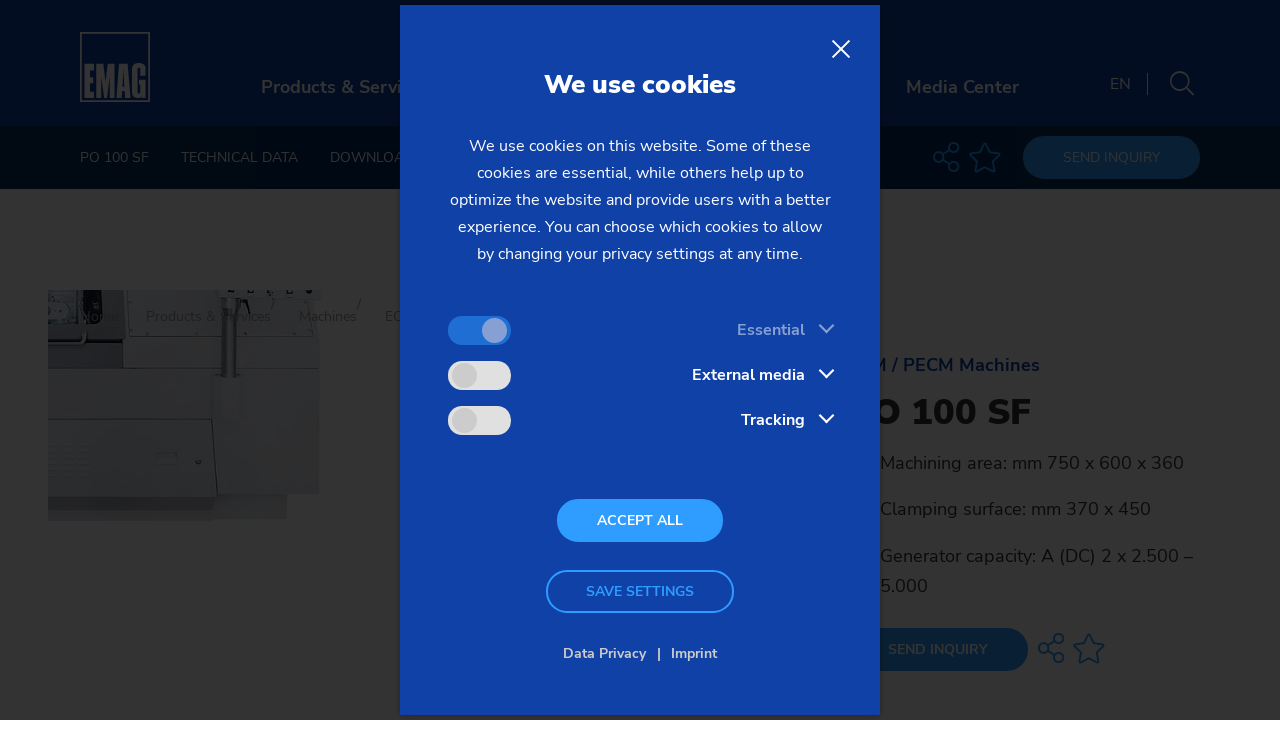

--- FILE ---
content_type: text/html; charset=utf-8
request_url: https://www.emag.com/products-services/machines/ecm-pecm-machines/po-100-sf/
body_size: 21823
content:
<!DOCTYPE html>
<html lang="en">
<head>

<meta charset="utf-8">
<!-- 
	This website is powered by TYPO3 - inspiring people to share!
	TYPO3 is a free open source Content Management Framework initially created by Kasper Skaarhoj and licensed under GNU/GPL.
	TYPO3 is copyright 1998-2026 of Kasper Skaarhoj. Extensions are copyright of their respective owners.
	Information and contribution at https://typo3.org/
-->


<link rel="icon" href="https://cdn.emag.com/_assets/7b3ba8bb3871137dffa4d9cccacf730f/Images/Favicons/favicon.ico" type="image/vnd.microsoft.icon">
<title>PECM for Producing Turbine Blades</title>
<meta name="generator" content="TYPO3 CMS">
<meta name="description" content="The EMAG PO 100 SF PECM system with PECM technology for machining individual turbine blades made of nickel-based alloys, titanium and titanium aluminide">
<meta name="viewport" content="width=device-width, initial-scale=1.0">
<meta property="og:type" content="website">
<meta property="og:site_name" content="EMAG Group">
<meta name="twitter:card" content="summary">
<meta name="handheldfriendly" content="True">
<meta name="mobileoptimized" content="320">


<link rel="stylesheet" href="https://cdn.emag.com/typo3temp/assets/compressed/merged-47b178feb39d2ba1958a316b2cc53d63-min.css.gz?1769967520" media="all">




<script>
/*<![CDATA[*/
/*TS_inlineJS*/
var tx_csbookmarks={key:'cs_bookmarks',path:'/',duration:7};
/*]]>*/
</script>

<link rel="apple-touch-icon" sizes="180x180" href="https://cdn.emag.com/_assets/7b3ba8bb3871137dffa4d9cccacf730f/Images/Favicons/apple-touch-icon.png">
    <link rel="icon" type="image/png" sizes="32x32" href="https://cdn.emag.com/_assets/7b3ba8bb3871137dffa4d9cccacf730f/Images/Favicons/favicon-32x32.png">
    <link rel="icon" type="image/png" sizes="16x16" href="https://cdn.emag.com/_assets/7b3ba8bb3871137dffa4d9cccacf730f/Images/Favicons/favicon-16x16.png">
    <link rel="manifest" href="https://cdn.emag.com/_assets/7b3ba8bb3871137dffa4d9cccacf730f/Images/Favicons/site.webmanifest">
    <link rel="mask-icon" href="https://cdn.emag.com/_assets/7b3ba8bb3871137dffa4d9cccacf730f/Images/Favicons/safari-pinned-tab.svg" color="#2f9cff">
    <link rel="shortcut icon" href="https://cdn.emag.com/_assets/7b3ba8bb3871137dffa4d9cccacf730f/Images/Favicons/favicon.ico">
    <meta name="msapplication-TileColor" content="#2f9cff">
    <meta name="msapplication-config" content="https://cdn.emag.com/_assets/7b3ba8bb3871137dffa4d9cccacf730f/Images/Favicons/browserconfig.xml">
    <meta name="theme-color" content="#ffffff">    <link rel="preload" as="font" href="https://cdn.emag.com/_assets/7b3ba8bb3871137dffa4d9cccacf730f/Fonts/template-main/NunitoSans/nunito-sans-v8-vietnamese_latin-ext_latin_cyrillic-ext_cyrillic-regular.woff2" type="font/woff2" crossorigin="anonymous">
    <link rel="preload" as="font" href="https://cdn.emag.com/_assets/7b3ba8bb3871137dffa4d9cccacf730f/Fonts/template-main/NunitoSans/nunito-sans-v8-vietnamese_latin-ext_latin_cyrillic-ext_cyrillic-italic.woff2" type="font/woff2" crossorigin="anonymous">

    <link rel="preload" as="font" href="https://cdn.emag.com/_assets/7b3ba8bb3871137dffa4d9cccacf730f/Fonts/template-main/NunitoSans/nunito-sans-v8-vietnamese_latin-ext_latin_cyrillic-ext_cyrillic-300.woff2" type="font/woff2" crossorigin="anonymous">
    <link rel="preload" as="font" href="https://cdn.emag.com/_assets/7b3ba8bb3871137dffa4d9cccacf730f/Fonts/template-main/NunitoSans/nunito-sans-v8-vietnamese_latin-ext_latin_cyrillic-ext_cyrillic-300italic.woff2" type="font/woff2" crossorigin="anonymous">

    <link rel="preload" as="font" href="https://cdn.emag.com/_assets/7b3ba8bb3871137dffa4d9cccacf730f/Fonts/template-main/NunitoSans/nunito-sans-v8-vietnamese_latin-ext_latin_cyrillic-ext_cyrillic-700.woff2" type="font/woff2" crossorigin="anonymous">
    <link rel="preload" as="font" href="https://cdn.emag.com/_assets/7b3ba8bb3871137dffa4d9cccacf730f/Fonts/template-main/NunitoSans/nunito-sans-v8-vietnamese_latin-ext_latin_cyrillic-ext_cyrillic-700italic.woff2" type="font/woff2" crossorigin="anonymous">

    <link rel="preload" as="font" href="https://cdn.emag.com/_assets/7b3ba8bb3871137dffa4d9cccacf730f/Fonts/template-main/NunitoSans/nunito-sans-v8-vietnamese_latin-ext_latin_cyrillic-ext_cyrillic-900.woff2" type="font/woff2" crossorigin="anonymous">
    <link rel="preload" as="font" href="https://cdn.emag.com/_assets/7b3ba8bb3871137dffa4d9cccacf730f/Fonts/template-main/NunitoSans/nunito-sans-v8-vietnamese_latin-ext_latin_cyrillic-ext_cyrillic-900italic.woff2" type="font/woff2" crossorigin="anonymous">

    <link rel="preload" as="font" href="https://cdn.emag.com/_assets/7b3ba8bb3871137dffa4d9cccacf730f/Fonts/template-main/FontelloIcons/cs-icons.woff2?v0019" type="font/woff2" crossorigin="anonymous">    <!--[if IE]>
    <meta http-equiv="cleartype" content="on">
    <![endif] -->
<link rel="canonical" href="https://www.emag.com/products-services/machines/ecm-pecm-machines/po-100-sf/"/>

<link rel="alternate" hreflang="en" href="https://www.emag.com/products-services/machines/ecm-pecm-machines/po-100-sf/"/>
<link rel="alternate" hreflang="de" href="https://www.emag.com/de/produkte-services/maschinen/ecm-pecm-maschinen/po-100-sf/"/>
<link rel="alternate" hreflang="zh" href="https://www.emag.com/cn/products-services/machines/ecm-pecm-machines/po-100-sf/"/>
<link rel="alternate" hreflang="fr" href="https://www.emag.com/fr/produits-services/machines/machines-ecm-pecm/po-100-sf/"/>
<link rel="alternate" hreflang="it" href="https://www.emag.com/it/prodotti-e-servizi/macchine/macchine-ecm-pecm/po-100-sf/"/>
<link rel="alternate" hreflang="ko" href="https://www.emag.com/kr/products-services/machines/ecm-pecm-machines/po-100-sf/"/>
<link rel="alternate" hreflang="es" href="https://www.emag.com/es/productos-y-servicios/maquinas/maquinas-ecm-pecm/po-100-sf/"/>
<link rel="alternate" hreflang="x-default" href="https://www.emag.com/products-services/machines/ecm-pecm-machines/po-100-sf/"/>
</head>
<body data-menu-active-uid="278">


<div class="global-wrapper__wrapper">
    <div class="global-wrapper | js-global-wrapper"
         data-text-slider-next="Next element"
         data-text-slider-prev="Previous element"
         data-text-lightbox-close="Close lightbox">

        
    

    

    
            
        

    <header class="header  | h-clean-link-styles h-clean-list-styles | js-header">
        <div class="header__wrapper | wrapper">
            <div class="header__flex-space-between | h-flex-space-between">
                
    <div class="header__logo">
        
        <a href="/" class="header__logo-link">
            <img class="header__logo-image" alt="EMAG" src="https://cdn.emag.com/_assets/7b3ba8bb3871137dffa4d9cccacf730f/Images/template-main/logo-emag.svg" width="340" height="340" />
        </a>
    </div>


                
    <nav class="menu-shortcut | h-hide-on-tablet-large">
        

        <ul class="menu-shortcut__list">
            
                <li class="menu-shortcut__item">
                    

                    
                    
                        
                    

                    <a href="/products-services/"
                       class="menu-shortcut__link | js-open-menu-main"
                       data-menu-active-uid="5916">
                        Products &amp; Services
                    </a>
                </li>
            
                <li class="menu-shortcut__item">
                    

                    
                    
                        
                    

                    <a href="/industries-solutions/"
                       class="menu-shortcut__link | js-open-menu-main"
                       data-menu-active-uid="5920">
                        Industries &amp; Solutions
                    </a>
                </li>
            
                <li class="menu-shortcut__item">
                    

                    
                    
                        
                    

                    <a href="/company/"
                       class="menu-shortcut__link | js-open-menu-main"
                       data-menu-active-uid="12">
                        Company
                    </a>
                </li>
            
                <li class="menu-shortcut__item">
                    

                    
                    
                        
                    

                    <a href="/contact/"
                       class="menu-shortcut__link | js-open-menu-main"
                       data-menu-active-uid="7">
                        Contact
                    </a>
                </li>
            
                <li class="menu-shortcut__item">
                    

                    
                    

                    <a href="/company/news-media/media-center/"
                       class="menu-shortcut__link "
                       >
                        Media Center
                    </a>
                </li>
            
        </ul>
    </nav>


                
    

    <nav class="header__menu-service | menu-service">
        <ul class="menu-service__list">
            <li class="menu-service__item">
                
    
        
            <button type="button" class="menu-service__link menu-service__link--language | h-text-transform-uppercase | js-toggle-menu-language">en</button>
        
    
        
    
        
    
        
    
        
    
        
    
        
    

    <ul class="menu-language | js-menu-language">
        <li class="menu-language__item menu-language__item--close">
            <button type="button"
                    class="menu-language__link--close | link-icon-only | cs-icon-close | js-toggle-menu-language"
                    title="Close menu"></button>
        </li>
        <li class="menu-language__item menu-language__item--headline">
            <span class="h-h4--highlight h-no-margin-bottom">Language selection</span>
        </li>
        
            
                <li class="menu-language__item">
                    <a href="https://www.emag.com/products-services/machines/ecm-pecm-machines/po-100-sf/" class="menu-language__link menu-language__link--en">
                        English
                    </a>
                </li>
            
        
            
                <li class="menu-language__item">
                    <a href="https://www.emag.com/de/produkte-services/maschinen/ecm-pecm-maschinen/po-100-sf/" class="menu-language__link menu-language__link--de">
                        Deutsch
                    </a>
                </li>
            
        
            
                <li class="menu-language__item">
                    <a href="https://www.emag.com/cn/products-services/machines/ecm-pecm-machines/po-100-sf/" class="menu-language__link menu-language__link--zh">
                        中国
                    </a>
                </li>
            
        
            
                <li class="menu-language__item">
                    <a href="https://www.emag.com/fr/produits-services/machines/machines-ecm-pecm/po-100-sf/" class="menu-language__link menu-language__link--fr">
                        Français
                    </a>
                </li>
            
        
            
                <li class="menu-language__item">
                    <a href="https://www.emag.com/it/prodotti-e-servizi/macchine/macchine-ecm-pecm/po-100-sf/" class="menu-language__link menu-language__link--it">
                        Italiano
                    </a>
                </li>
            
        
            
                <li class="menu-language__item">
                    <a href="https://www.emag.com/kr/products-services/machines/ecm-pecm-machines/po-100-sf/" class="menu-language__link menu-language__link--ko">
                        한국어
                    </a>
                </li>
            
        
            
                <li class="menu-language__item">
                    <a href="https://www.emag.com/es/productos-y-servicios/maquinas/maquinas-ecm-pecm/po-100-sf/" class="menu-language__link menu-language__link--es">
                        Español
                    </a>
                </li>
            
        
    </ul>

            </li>
            <li class="menu-service__item | js-csbookmarks-counter-wrapper" style="display: none">
                <a href="/watchlist/"
                   class="menu-service__link | link-icon-only | cs-icon-star"
                   title="Open bookmark list">
                    <span class="menu-service__sticker | sticker sticker--extra-small | js-csbookmarks-counter">0</span>
                </a>
            </li>
            <li class="menu-service__item">
                <button type="button"
                        class="menu-service__link | link-icon-only | cs-icon-search | js-open-search"
                        title="Open search"></button>
            </li>
            <li class="menu-service__item | h-show-on-tablet-large">
                <a href="javascript:;"
                        class="menu-service__link | link-icon-only | cs-icon-menu | js-open-menu-main"
                        title="Open menu"></a>
            </li>
        </ul>
    </nav>

            </div>
        </div>
        <div class="header__loading-bar | js-header-loading-bar"></div>

        
            
    
        <div class="section-menu | js-section-menu">
            <div class="section-menu__wrapper | wrapper">
                <ul class="section-menu__list">
                    <li class="section-menu__item">
                        <a href="#info" class="section-menu__link | js-section-menu-link">PO 100 SF</a>
                    </li>
                    
                        <li class="section-menu__item">
                            <a href="#technical-data" class="section-menu__link | js-section-menu-link">Technical data</a>
                        </li>
                    
                    
                        <li class="section-menu__item">
                            <a href="#downloads" class="section-menu__link | js-section-menu-link">Downloads</a>
                        </li>
                    
                </ul>

                <div class="section-menu__right-col">
                    
    
    

    <div class="share-link | js-share-link ">
        <div class="share-link__overlay | js-share-link-overlay"></div>
        <button type="button"
                class="share-link__link-toggle | link-icon-only  link-icon-only--medium | cs-icon-share-alt | h-no-margin | js-toggle-share-link"
                title="Share this page"></button>

        <ul class="share-link__list | h-clean">
            
            <li class="share-link__item">
                <a href="https://www.linkedin.com/shareArticle?mini=true&amp;url=https://www.emag.com/products-services/machines/ecm-pecm-machines/po-100-sf/"
                   class="share-link__social-media-link | cs-icon-linkedin-in" target="_blank"
                   title="Share on LinkedIn"></a>

            </li>
            
                <li class="share-link__item">
                    <a href="https://www.facebook.com/sharer/sharer.php?u=https://www.emag.com/products-services/machines/ecm-pecm-machines/po-100-sf/"
                       class="share-link__social-media-link | cs-icon-facebook-f " target="_blank"
                       title="Share on Facebook"></a>
                </li>
            
            <li class="share-link__item">
                
                        <a href="https://twitter.com/home?status=https://www.emag.com/products-services/machines/ecm-pecm-machines/po-100-sf/"
                           class="share-link__social-media-link | cs-icon-twitter" target="_blank"
                           title="Share on X"></a>
                    
            </li>
            
            <li class="share-link__item | h-hide-on-touch-device">
                <a href="mailto:?subject=This%20could%20interest%20you&amp;body=https://www.emag.com/products-services/machines/ecm-pecm-machines/po-100-sf/"
                   class="share-link__social-media-link | cs-icon-envelope" target="_blank"
                   title="Share by email"></a>
            </li>
            
                <li class="share-link__item | h-show-on-touch-device">
                    <a href="whatsapp://send?text=https://www.emag.com/products-services/machines/ecm-pecm-machines/po-100-sf/"
                       class="share-link__social-media-link | cs-icon-whatsapp" target="_blank"
                       title="Share on WhatsApp"></a>
                </li>
            
        </ul>
    </div>

                    
    <button type="button"
            class="bookmark-link | js-toggle-bookmark js-csbookmarks-link h-no-margin  bookmark-link--medium"
            data-url=""
            data-title=""
            data-description=""
            data-no-inline-text="1"
            data-add-text="Bookmark this page"
            data-remove-text="Don’t bookmark this page">
        <span class="bookmark-link__icon"></span>
        <span class="bookmark-link__active-icon"></span>
    </button>

                    
    

    
    <a href="/contact/" class="button | section-menu__contact-link h-no-margin | js-open-contact-form-lightbox" data-append-on-source-url="">
        
    
            <span class="h-hide-on-mobile">Send </span>inquiry
        

    </a>

                </div>
            </div>
        </div>
    


        
        
    </header>

    
    <div class="search-overlay | overlay | h-clean-headline-color | js-search">
        <div class="overlay__wrapper | wrapper">

            
                <div class="overlay__close-link-wrapper">
                    <button type="button"
                            class="overlay__close-link | link-icon-only | cs-icon-close | js-close-search"
                            title="Close search"></button>
                </div>

                <div class="overlay__left-link-wrapper">
                    <button type="button" class="overlay__left-link | link-icon link-icon--small | cs-icon-menu | js-open-menu-main">Menu</button>
                </div>

                <div class="overlay__row">
                    <div class="overlay__col overlay__col--left">
                        <p class="h-h1--small h-font-weight-bold h-margin-bottom-large">Hello, how can I help you?</p>

                        
    

    <form method="get"
          accept-charset="utf-8"
          action="/search/"
          data-suggest="/search/suggest.json"
          class="search-form">

        <input type="hidden" name="L" value="0"/>

        <input type="search"
               name="tx_solr[q]"
               data-placeholder-long="Please enter a search term …"
               data-placeholder-short="Your search term …"
               class="search-form search-form__input | tx-solr-suggest | js-search-form-placeholder js-solr-q"
               autocomplete="off" />

        <button type="submit" class="search-form__submit | cs-icon-arrow-right" title="Search"></button>
    </form>


                        
    

    <ul class="button-list button-list--small h-clean h-margin-top-nlb">
        
        
            

            <li>
                <a href="/search/?tx_solr%5Bq%5D=Vertical%20Turning%20Machines"
                   class="button button--small search-overlay__button-small">
                    Vertical Turning Machines
                </a>
            </li>
        
            

            <li>
                <a href="/search/?tx_solr%5Bq%5D=Vertical%20Turning"
                   class="button button--small search-overlay__button-small">
                    Vertical Turning
                </a>
            </li>
        
            

            <li>
                <a href="/search/?tx_solr%5Bq%5D=Laser%20Welding"
                   class="button button--small search-overlay__button-small">
                    Laser Welding
                </a>
            </li>
        
            

            <li>
                <a href="/search/?tx_solr%5Bq%5D=Grinding%20Machines"
                   class="button button--small search-overlay__button-small">
                    Grinding Machines
                </a>
            </li>
        
            

            <li>
                <a href="/search/?tx_solr%5Bq%5D=ECM%20Technology"
                   class="button button--small search-overlay__button-small">
                    ECM Technology
                </a>
            </li>
        
    </ul>

                    </div>
                    <div class="overlay__col overlay__col--right">
                        
                        

    

    <div class="frame frame-default frame-type-cstemplates_emag_teaseritem frame-layout-0">
        
        
            



        
        
    
    

    

    
            
                    
                            <a href="/machine-finder/" class="box-teaser | h-clean">
                                
    <div class="box-teaser__text-wrapper | cs-icon-search | h-clean-headline-color">
        
            <p class="box-teaser__headline | h-h4--highlight h-margin-bottom-small h-text-only-1-line">Machine finder</p>
        
        
            <p class="h-h3 h-text-only-3-lines">The right machine for your requirements</p>
        
    </div>

                            </a>
                        
                
        

        
            



        
        
            



        
    </div>



                    </div>
                </div>
            


            <div class="overlay__breadcrumb-wrapper">
                <p class="overlay__breadcrumb-headline | h-no-margin-bottom">You are here:</p>
                
    <nav class="js-breadcrumb-to-replace-with">

        <ul class="breadcrumb | h-clean-link-styles h-clean">
            
                <li class="breadcrumb__item">
                    
                            
                                <a href="/" class="breadcrumb__link">
                                    Home
                                </a>
                            
                        
                </li>
            
                <li class="breadcrumb__item">
                    
                            
                                <a href="/products-services/" class="breadcrumb__link">
                                    Products &amp; Services
                                </a>
                            
                        
                </li>
            
                <li class="breadcrumb__item">
                    
                            
                                <a href="/products-services/machines/" class="breadcrumb__link">
                                    Machines
                                </a>
                            
                        
                </li>
            
                <li class="breadcrumb__item">
                    
                            
                                <a href="/products-services/machines/ecm-pecm-machines/" class="breadcrumb__link">
                                    ECM / PECM Machines
                                </a>
                            
                        
                </li>
            
                <li class="breadcrumb__item">
                    
                            <span class="breadcrumb__link">
                                PO 100 SF
                            </span>
                        
                </li>
            
        </ul>
    </nav>

            </div>
        </div>
    </div>


    
        
    <nav class="menu-main | overlay | h-clean-link-styles h-clean-list-styles h-clean-headline-color | js-menu-main">
        <div class="menu-main__overlay-wrapper overlay__wrapper | wrapper">
            
    <ul class="menu-main__list menu-main__list--level-1">

        <li class="overlay__close-link-wrapper">
            <button type="button"
                    class="overlay__close-link | link-icon-only | cs-icon-close | js-close-menu-main"
                    title="Close menu"></button>
        </li>

        <li class="menu-main__item menu-main__item--overview menu-main__item--level-1 | js-menu-main__item">
            
            <a href="/" class="menu-main__link menu-main__link--overview menu-main__link--level-1 | js-menu-main__link">Home</a>
        </li>
        

        

            

            <li class="menu-main__item menu-main__item--level-1  | js-menu-main__item js-menu-main__item--level-1">
                <a href="/products-services/"
                   data-menu-item-uid="5916"
                   data-menu-level="1"
                   class="menu-main__link menu-main__link--level-1 js-menu-main__link--has-children | js-menu-main__link">
                    Products &amp; Services
                </a>

                
                    
    <div class="menu-main__overlay menu-main__overlay--level-2 | overlay">
        <div class="menu-main__overlay-wrapper overlay__wrapper | wrapper">

            <ul class="menu-main__list menu-main__list--level-2">
                <li class="overlay__left-link-wrapper">
                    <button type="button"
                            class="overlay__left-link | link-icon link-icon--small | cs-icon-angle-left | js-menu-main-level-up"
                            title="One level up">Back</button>
                </li>

                <li class="overlay__close-link-wrapper">
                    <button type="button"
                            class="overlay__close-link | link-icon-only | cs-icon-close | js-close-menu-main"
                            title="Close menu"></button>
                </li>

                <li class="menu-main__item menu-main__item--overview menu-main__item--level-2 | js-menu-main__item">
                    <a href="/products-services/" class="menu-main__link menu-main__link--overview menu-main__link--level-2 | js-menu-main__link">
                        Products &amp; Services
                    </a>
                </li>
                
                

                
                

                
                    

                    

                    

                    <li class="menu-main__item menu-main__item--level-2  | js-menu-main__item js-menu-main__item--level-2">
                        <a href="/products-services/machines/"
                           data-menu-item-uid="2"
                           data-menu-level="2"
                           target="_self"
                           class="menu-main__link menu-main__link--level-2 js-menu-main__link--has-children  | js-menu-main__link">
                            
                            Machines
                        </a>

                        
                            
    <div class="menu-main__overlay menu-main__overlay--level-3 | overlay">
        <div class="menu-main__overlay-wrapper overlay__wrapper | wrapper">

            <ul class="menu-main__list menu-main__list--level-3">
                <li class="overlay__left-link-wrapper">
                    <button type="button"
                            class="overlay__left-link | link-icon link-icon--small | cs-icon-angle-left | js-menu-main-level-up"
                            title="One level up">Back</button>
                </li>

                <li class="overlay__close-link-wrapper">
                    <button type="button"
                            class="overlay__close-link | link-icon-only | cs-icon-close | js-close-menu-main"
                            title="Close menu"></button>
                </li>

                <li class="menu-main__item menu-main__item--overview menu-main__item--level-3 | js-menu-main__item">
                    <a href="/products-services/machines/" class="menu-main__link menu-main__link--overview menu-main__link--level-3 | js-menu-main__link">
                        Machines
                    </a>
                </li>
                
                

                
                

                
                    

                    

                    

                    <li class="menu-main__item menu-main__item--level-3 current | js-menu-main__item js-menu-main__item--level-3">
                        <a href="/products-services/machines/turning-machines/"
                           data-menu-item-uid="32"
                           data-menu-level="3"
                           target="_self"
                           class="menu-main__link menu-main__link--level-3 js-menu-main__link--has-children  | js-menu-main__link">
                            
                            Turning Machines
                        </a>

                        
                            
    <div class="menu-main__overlay menu-main__overlay--level-4 | overlay">
        <div class="menu-main__overlay-wrapper overlay__wrapper | wrapper">

            <ul class="menu-main__list menu-main__list--level-4">
                <li class="overlay__left-link-wrapper">
                    <button type="button"
                            class="overlay__left-link | link-icon link-icon--small | cs-icon-angle-left | js-menu-main-level-up"
                            title="One level up">Back</button>
                </li>

                <li class="overlay__close-link-wrapper">
                    <button type="button"
                            class="overlay__close-link | link-icon-only | cs-icon-close | js-close-menu-main"
                            title="Close menu"></button>
                </li>

                <li class="menu-main__item menu-main__item--overview menu-main__item--level-4 | js-menu-main__item">
                    <a href="/products-services/machines/turning-machines/" class="menu-main__link menu-main__link--overview menu-main__link--level-4 | js-menu-main__link">
                        Turning Machines
                    </a>
                </li>
                
                

                
                

                
                    

                    
                        
                    

                    

                    <li class="menu-main__item menu-main__item--level-4  | js-menu-main__item js-menu-main__item--level-4">
                        <a href="/products-services/machines/turning-machines/classic-chucked-components-msc/msc-5-duo/"
                           data-menu-item-uid="7250"
                           data-menu-level="4"
                           target="_self"
                           class="menu-main__link menu-main__link--level-4  menu-main__link--with-tag | js-menu-main__link">
                            
                                <span class="tag tag--classic">
                                    Classic
                                </span>
                            
                            Chucked Components – MSC
                        </a>

                        
                    </li>
                
                    

                    
                        
                    

                    

                    <li class="menu-main__item menu-main__item--level-4  | js-menu-main__item js-menu-main__item--level-4">
                        <a href="/products-services/machines/turning-machines/classic-shafts-usc-hsc/"
                           data-menu-item-uid="7265"
                           data-menu-level="4"
                           target="_self"
                           class="menu-main__link menu-main__link--level-4  menu-main__link--with-tag | js-menu-main__link">
                            
                                <span class="tag tag--classic">
                                    Classic
                                </span>
                            
                            Shafts – USC/HSC
                        </a>

                        
                    </li>
                
                    

                    
                        
                    

                    

                    <li class="menu-main__item menu-main__item--level-4  | js-menu-main__item js-menu-main__item--level-4">
                        <a href="/products-services/machines/turning-machines/modular-chucked-components-vl-vm/"
                           data-menu-item-uid="41"
                           data-menu-level="4"
                           target="_self"
                           class="menu-main__link menu-main__link--level-4  menu-main__link--with-tag | js-menu-main__link">
                            
                                <span class="tag tag--modular">
                                    Modular
                                </span>
                            
                            Chucked Components – VL/VM
                        </a>

                        
                    </li>
                
                    

                    
                        
                    

                    

                    <li class="menu-main__item menu-main__item--level-4  | js-menu-main__item js-menu-main__item--level-4">
                        <a href="/products-services/machines/turning-machines/modular-shafts-vt/"
                           data-menu-item-uid="67"
                           data-menu-level="4"
                           target="_self"
                           class="menu-main__link menu-main__link--level-4  menu-main__link--with-tag | js-menu-main__link">
                            
                                <span class="tag tag--modular">
                                    Modular
                                </span>
                            
                            Shafts – VT
                        </a>

                        
                    </li>
                
                    

                    
                        
                    

                    

                    <li class="menu-main__item menu-main__item--level-4  | js-menu-main__item js-menu-main__item--level-4">
                        <a href="/products-services/machines/turning-machines/customized-chucked-components-vlc-vsc-vst/"
                           data-menu-item-uid="62"
                           data-menu-level="4"
                           target="_self"
                           class="menu-main__link menu-main__link--level-4  menu-main__link--with-tag | js-menu-main__link">
                            
                                <span class="tag tag--customized">
                                    Customized
                                </span>
                            
                            Chucked Components – VLC/VSC/VST
                        </a>

                        
                    </li>
                
                    

                    
                        
                    

                    

                    <li class="menu-main__item menu-main__item--level-4  | js-menu-main__item js-menu-main__item--level-4">
                        <a href="/products-services/machines/turning-machines/customized-shafts-vtc/"
                           data-menu-item-uid="68"
                           data-menu-level="4"
                           target="_self"
                           class="menu-main__link menu-main__link--level-4  menu-main__link--with-tag | js-menu-main__link">
                            
                                <span class="tag tag--customized">
                                    Customized
                                </span>
                            
                            Shafts – VTC
                        </a>

                        
                    </li>
                

                <li class="menu-main__item menu-main__item--level-4 menu-main__item--teaser teaser-pid-32">
                    

    

    <div class="frame frame-default frame-type-cstemplates_emag_teaseritem frame-layout-0">
        
        
            



        
        
    
    

    

    
            
                    
                            <a href="/machine-finder/" class="box-teaser | h-clean">
                                
    <div class="box-teaser__text-wrapper | cs-icon-search | h-clean-headline-color">
        
            <p class="box-teaser__headline | h-h4--highlight h-margin-bottom-small h-text-only-1-line">Machine finder</p>
        
        
            <p class="h-h3 h-text-only-3-lines">The right machine for your requirements</p>
        
    </div>

                            </a>
                        
                
        

        
            



        
        
            



        
    </div>



                </li>

                <li class="overlay__breadcrumb-wrapper">
                    <p class="overlay__breadcrumb-headline | h-no-margin-bottom">You are here:</p>
                    
    <div class="js-replace-with-breadcrumb"></div>

                </li>
            </ul>

        </div>
    </div>

                        
                    </li>
                
                    

                    

                    

                    <li class="menu-main__item menu-main__item--level-3  | js-menu-main__item js-menu-main__item--level-3">
                        <a href="/products-services/machines/grinding-machines/"
                           data-menu-item-uid="33"
                           data-menu-level="3"
                           target="_self"
                           class="menu-main__link menu-main__link--level-3 js-menu-main__link--has-children  | js-menu-main__link">
                            
                            Grinding Machines
                        </a>

                        
                            
    <div class="menu-main__overlay menu-main__overlay--level-4 | overlay">
        <div class="menu-main__overlay-wrapper overlay__wrapper | wrapper">

            <ul class="menu-main__list menu-main__list--level-4">
                <li class="overlay__left-link-wrapper">
                    <button type="button"
                            class="overlay__left-link | link-icon link-icon--small | cs-icon-angle-left | js-menu-main-level-up"
                            title="One level up">Back</button>
                </li>

                <li class="overlay__close-link-wrapper">
                    <button type="button"
                            class="overlay__close-link | link-icon-only | cs-icon-close | js-close-menu-main"
                            title="Close menu"></button>
                </li>

                <li class="menu-main__item menu-main__item--overview menu-main__item--level-4 | js-menu-main__item">
                    <a href="/products-services/machines/grinding-machines/" class="menu-main__link menu-main__link--overview menu-main__link--level-4 | js-menu-main__link">
                        Grinding Machines
                    </a>
                </li>
                
                

                
                

                
                    

                    
                        
                    

                    

                    <li class="menu-main__item menu-main__item--level-4  | js-menu-main__item js-menu-main__item--level-4">
                        <a href="/products-services/machines/grinding-machines/classic-universal-grinding-ug/ug-series/"
                           data-menu-item-uid="7537"
                           data-menu-level="4"
                           target="_self"
                           class="menu-main__link menu-main__link--level-4  menu-main__link--with-tag | js-menu-main__link">
                            
                                <span class="tag tag--classic">
                                    Classic
                                </span>
                            
                            Universal Grinding – UG
                        </a>

                        
                    </li>
                
                    

                    
                        
                    

                    

                    <li class="menu-main__item menu-main__item--level-4  | js-menu-main__item js-menu-main__item--level-4">
                        <a href="/products-services/machines/grinding-machines/classic-conventional-grinding-eco/eco-200/"
                           data-menu-item-uid="7569"
                           data-menu-level="4"
                           target="_self"
                           class="menu-main__link menu-main__link--level-4  menu-main__link--with-tag | js-menu-main__link">
                            
                                <span class="tag tag--classic">
                                    Classic
                                </span>
                            
                            Conventional Grinding – ECO
                        </a>

                        
                    </li>
                
                    

                    
                        
                    

                    

                    <li class="menu-main__item menu-main__item--level-4  | js-menu-main__item js-menu-main__item--level-4">
                        <a href="/products-services/machines/grinding-machines/modular-external-grinding-wpg/wpg-7/"
                           data-menu-item-uid="1383"
                           data-menu-level="4"
                           target="_self"
                           class="menu-main__link menu-main__link--level-4  menu-main__link--with-tag | js-menu-main__link">
                            
                                <span class="tag tag--modular">
                                    Modular
                                </span>
                            
                            External Grinding – WPG
                        </a>

                        
                    </li>
                
                    

                    
                        
                    

                    

                    <li class="menu-main__item menu-main__item--level-4  | js-menu-main__item js-menu-main__item--level-4">
                        <a href="/products-services/machines/grinding-machines/customized-turning-grinding-chucked-components-vlc-vsc/"
                           data-menu-item-uid="69"
                           data-menu-level="4"
                           target="_self"
                           class="menu-main__link menu-main__link--level-4  menu-main__link--with-tag | js-menu-main__link">
                            
                                <span class="tag tag--customized">
                                    Customized
                                </span>
                            
                            Turning/Grinding Chucked Components – VLC/VSC
                        </a>

                        
                    </li>
                
                    

                    
                        
                    

                    

                    <li class="menu-main__item menu-main__item--level-4  | js-menu-main__item js-menu-main__item--level-4">
                        <a href="/products-services/machines/grinding-machines/customized-turning-grinding-shafts-vtc/"
                           data-menu-item-uid="70"
                           data-menu-level="4"
                           target="_self"
                           class="menu-main__link menu-main__link--level-4  menu-main__link--with-tag | js-menu-main__link">
                            
                                <span class="tag tag--customized">
                                    Customized
                                </span>
                            
                            Turning/Grinding Shafts – VTC
                        </a>

                        
                    </li>
                
                    

                    
                        
                    

                    

                    <li class="menu-main__item menu-main__item--level-4  | js-menu-main__item js-menu-main__item--level-4">
                        <a href="/products-services/machines/grinding-machines/customized-external-grinding-hg/"
                           data-menu-item-uid="75"
                           data-menu-level="4"
                           target="_self"
                           class="menu-main__link menu-main__link--level-4  menu-main__link--with-tag | js-menu-main__link">
                            
                                <span class="tag tag--customized">
                                    Customized
                                </span>
                            
                            External Grinding – HG
                        </a>

                        
                    </li>
                
                    

                    
                        
                    

                    

                    <li class="menu-main__item menu-main__item--level-4  | js-menu-main__item js-menu-main__item--level-4">
                        <a href="/products-services/machines/grinding-machines/customized-out-of-round-grinding-sn-vg/"
                           data-menu-item-uid="73"
                           data-menu-level="4"
                           target="_self"
                           class="menu-main__link menu-main__link--level-4  menu-main__link--with-tag | js-menu-main__link">
                            
                                <span class="tag tag--customized">
                                    Customized
                                </span>
                            
                            Out-of-Round Grinding – SN/VG
                        </a>

                        
                    </li>
                

                <li class="menu-main__item menu-main__item--level-4 menu-main__item--teaser teaser-pid-33">
                    

    

    <div class="frame frame-default frame-type-cstemplates_emag_teaseritem frame-layout-0">
        
        
            



        
        
    
    

    

    
            
                    
                            <a href="/machine-finder/" class="box-teaser | h-clean">
                                
    <div class="box-teaser__text-wrapper | cs-icon-search | h-clean-headline-color">
        
            <p class="box-teaser__headline | h-h4--highlight h-margin-bottom-small h-text-only-1-line">Machine finder</p>
        
        
            <p class="h-h3 h-text-only-3-lines">The right machine for your requirements</p>
        
    </div>

                            </a>
                        
                
        

        
            



        
        
            



        
    </div>



                </li>

                <li class="overlay__breadcrumb-wrapper">
                    <p class="overlay__breadcrumb-headline | h-no-margin-bottom">You are here:</p>
                    
    <div class="js-replace-with-breadcrumb"></div>

                </li>
            </ul>

        </div>
    </div>

                        
                    </li>
                
                    

                    

                    

                    <li class="menu-main__item menu-main__item--level-3  | js-menu-main__item js-menu-main__item--level-3">
                        <a href="/products-services/machines/machining-centers-milling-machines/"
                           data-menu-item-uid="34"
                           data-menu-level="3"
                           target="_self"
                           class="menu-main__link menu-main__link--level-3 js-menu-main__link--has-children  | js-menu-main__link">
                            
                            Machining Centers &amp; Milling Machines
                        </a>

                        
                            
    <div class="menu-main__overlay menu-main__overlay--level-4 | overlay">
        <div class="menu-main__overlay-wrapper overlay__wrapper | wrapper">

            <ul class="menu-main__list menu-main__list--level-4">
                <li class="overlay__left-link-wrapper">
                    <button type="button"
                            class="overlay__left-link | link-icon link-icon--small | cs-icon-angle-left | js-menu-main-level-up"
                            title="One level up">Back</button>
                </li>

                <li class="overlay__close-link-wrapper">
                    <button type="button"
                            class="overlay__close-link | link-icon-only | cs-icon-close | js-close-menu-main"
                            title="Close menu"></button>
                </li>

                <li class="menu-main__item menu-main__item--overview menu-main__item--level-4 | js-menu-main__item">
                    <a href="/products-services/machines/machining-centers-milling-machines/" class="menu-main__link menu-main__link--overview menu-main__link--level-4 | js-menu-main__link">
                        Machining Centers &amp; Milling Machines
                    </a>
                </li>
                
                

                
                

                
                    

                    
                        
                    

                    

                    <li class="menu-main__item menu-main__item--level-4  | js-menu-main__item js-menu-main__item--level-4">
                        <a href="/products-services/machines/machining-centers-milling-machines/hcm-110/"
                           data-menu-item-uid="1522"
                           data-menu-level="4"
                           target="_self"
                           class="menu-main__link menu-main__link--level-4   | js-menu-main__link">
                            
                            HCM 110
                        </a>

                        
                    </li>
                
                    

                    
                        
                    

                    

                    <li class="menu-main__item menu-main__item--level-4  | js-menu-main__item js-menu-main__item--level-4">
                        <a href="/products-services/machines/machining-centers-milling-machines/vsc-315-kbu/"
                           data-menu-item-uid="7068"
                           data-menu-level="4"
                           target="_self"
                           class="menu-main__link menu-main__link--level-4   | js-menu-main__link">
                            
                            VSC 315 KBU
                        </a>

                        
                    </li>
                
                    

                    
                        
                    

                    

                    <li class="menu-main__item menu-main__item--level-4  | js-menu-main__item js-menu-main__item--level-4">
                        <a href="/products-services/machines/machining-centers-milling-machines/vsc-315-duo-kbu/"
                           data-menu-item-uid="7069"
                           data-menu-level="4"
                           target="_self"
                           class="menu-main__link menu-main__link--level-4   | js-menu-main__link">
                            
                            VSC 315 DUO KBU
                        </a>

                        
                    </li>
                
                    

                    
                        
                    

                    

                    <li class="menu-main__item menu-main__item--level-4  | js-menu-main__item js-menu-main__item--level-4">
                        <a href="/products-services/machines/machining-centers-milling-machines/vsc-315-twin-kbg/"
                           data-menu-item-uid="7072"
                           data-menu-level="4"
                           target="_self"
                           class="menu-main__link menu-main__link--level-4   | js-menu-main__link">
                            
                            VSC 315 TWIN KBG
                        </a>

                        
                    </li>
                

                <li class="menu-main__item menu-main__item--level-4 menu-main__item--teaser teaser-pid-34">
                    

    

    <div class="frame frame-default frame-type-cstemplates_emag_teaseritem frame-layout-0">
        
        
            



        
        
    
    

    

    
            
                    
                            <a href="/machine-finder/" class="box-teaser | h-clean">
                                
    <div class="box-teaser__text-wrapper | cs-icon-search | h-clean-headline-color">
        
            <p class="box-teaser__headline | h-h4--highlight h-margin-bottom-small h-text-only-1-line">Machine finder</p>
        
        
            <p class="h-h3 h-text-only-3-lines">The right machine for your requirements</p>
        
    </div>

                            </a>
                        
                
        

        
            



        
        
            



        
    </div>



                </li>

                <li class="overlay__breadcrumb-wrapper">
                    <p class="overlay__breadcrumb-headline | h-no-margin-bottom">You are here:</p>
                    
    <div class="js-replace-with-breadcrumb"></div>

                </li>
            </ul>

        </div>
    </div>

                        
                    </li>
                
                    

                    

                    

                    <li class="menu-main__item menu-main__item--level-3  | js-menu-main__item js-menu-main__item--level-3">
                        <a href="/products-services/machines/gear-cutting-machines/"
                           data-menu-item-uid="1552"
                           data-menu-level="3"
                           target="_self"
                           class="menu-main__link menu-main__link--level-3 js-menu-main__link--has-children  | js-menu-main__link">
                            
                            Gear Cutting Machines
                        </a>

                        
                            
    <div class="menu-main__overlay menu-main__overlay--level-4 | overlay">
        <div class="menu-main__overlay-wrapper overlay__wrapper | wrapper">

            <ul class="menu-main__list menu-main__list--level-4">
                <li class="overlay__left-link-wrapper">
                    <button type="button"
                            class="overlay__left-link | link-icon link-icon--small | cs-icon-angle-left | js-menu-main-level-up"
                            title="One level up">Back</button>
                </li>

                <li class="overlay__close-link-wrapper">
                    <button type="button"
                            class="overlay__close-link | link-icon-only | cs-icon-close | js-close-menu-main"
                            title="Close menu"></button>
                </li>

                <li class="menu-main__item menu-main__item--overview menu-main__item--level-4 | js-menu-main__item">
                    <a href="/products-services/machines/gear-cutting-machines/" class="menu-main__link menu-main__link--overview menu-main__link--level-4 | js-menu-main__link">
                        Gear Cutting Machines
                    </a>
                </li>
                
                

                
                

                
                    

                    
                        
                    

                    

                    <li class="menu-main__item menu-main__item--level-4  | js-menu-main__item js-menu-main__item--level-4">
                        <a href="/products-services/machines/gear-cutting-machines/gear-hobbing-machines/"
                           data-menu-item-uid="35"
                           data-menu-level="4"
                           target="_self"
                           class="menu-main__link menu-main__link--level-4   | js-menu-main__link">
                            
                            Gear Hobbing Machines
                        </a>

                        
                    </li>
                
                    

                    
                        
                    

                    

                    <li class="menu-main__item menu-main__item--level-4  | js-menu-main__item js-menu-main__item--level-4">
                        <a href="/products-services/machines/gear-cutting-machines/shaping-machines/"
                           data-menu-item-uid="1553"
                           data-menu-level="4"
                           target="_self"
                           class="menu-main__link menu-main__link--level-4   | js-menu-main__link">
                            
                            Gear Shaping Machines
                        </a>

                        
                    </li>
                
                    

                    
                        
                    

                    

                    <li class="menu-main__item menu-main__item--level-4  | js-menu-main__item js-menu-main__item--level-4">
                        <a href="/products-services/machines/gear-cutting-machines/skiving-machines/"
                           data-menu-item-uid="6721"
                           data-menu-level="4"
                           target="_self"
                           class="menu-main__link menu-main__link--level-4   | js-menu-main__link">
                            
                            Skiving Machines
                        </a>

                        
                    </li>
                
                    

                    
                        
                    

                    

                    <li class="menu-main__item menu-main__item--level-4  | js-menu-main__item js-menu-main__item--level-4">
                        <a href="/products-services/machines/gear-cutting-machines/shaving-machines/"
                           data-menu-item-uid="1505"
                           data-menu-level="4"
                           target="_self"
                           class="menu-main__link menu-main__link--level-4   | js-menu-main__link">
                            
                            Gear Shaving Machines
                        </a>

                        
                    </li>
                
                    

                    
                        
                    

                    

                    <li class="menu-main__item menu-main__item--level-4  | js-menu-main__item js-menu-main__item--level-4">
                        <a href="/products-services/machines/gear-cutting-machines/gear-grinding-machines/"
                           data-menu-item-uid="1504"
                           data-menu-level="4"
                           target="_self"
                           class="menu-main__link menu-main__link--level-4   | js-menu-main__link">
                            
                            Gear Grinding Machines
                        </a>

                        
                    </li>
                
                    

                    
                        
                    

                    

                    <li class="menu-main__item menu-main__item--level-4  | js-menu-main__item js-menu-main__item--level-4">
                        <a href="/products-services/machines/gear-cutting-machines/profile-milling-machines/"
                           data-menu-item-uid="7233"
                           data-menu-level="4"
                           target="_self"
                           class="menu-main__link menu-main__link--level-4   | js-menu-main__link">
                            
                            Profile milling machines
                        </a>

                        
                    </li>
                

                <li class="menu-main__item menu-main__item--level-4 menu-main__item--teaser teaser-pid-1552">
                    

    

    <div class="frame frame-default frame-type-cstemplates_emag_teaseritem frame-layout-0">
        
        
            



        
        
    
    

    

    
            
                    
                            <a href="/machine-finder/" class="box-teaser | h-clean">
                                
    <div class="box-teaser__text-wrapper | cs-icon-search | h-clean-headline-color">
        
            <p class="box-teaser__headline | h-h4--highlight h-margin-bottom-small h-text-only-1-line">Machine finder</p>
        
        
            <p class="h-h3 h-text-only-3-lines">The right machine for your requirements</p>
        
    </div>

                            </a>
                        
                
        

        
            



        
        
            



        
    </div>



                </li>

                <li class="overlay__breadcrumb-wrapper">
                    <p class="overlay__breadcrumb-headline | h-no-margin-bottom">You are here:</p>
                    
    <div class="js-replace-with-breadcrumb"></div>

                </li>
            </ul>

        </div>
    </div>

                        
                    </li>
                
                    

                    

                    

                    <li class="menu-main__item menu-main__item--level-3  | js-menu-main__item js-menu-main__item--level-3">
                        <a href="/products-services/machines/coupling-machining-centers/"
                           data-menu-item-uid="37"
                           data-menu-level="3"
                           target="_self"
                           class="menu-main__link menu-main__link--level-3 js-menu-main__link--has-children  | js-menu-main__link">
                            
                            Coupling Sleeve Machining Centers
                        </a>

                        
                            
    <div class="menu-main__overlay menu-main__overlay--level-4 | overlay">
        <div class="menu-main__overlay-wrapper overlay__wrapper | wrapper">

            <ul class="menu-main__list menu-main__list--level-4">
                <li class="overlay__left-link-wrapper">
                    <button type="button"
                            class="overlay__left-link | link-icon link-icon--small | cs-icon-angle-left | js-menu-main-level-up"
                            title="One level up">Back</button>
                </li>

                <li class="overlay__close-link-wrapper">
                    <button type="button"
                            class="overlay__close-link | link-icon-only | cs-icon-close | js-close-menu-main"
                            title="Close menu"></button>
                </li>

                <li class="menu-main__item menu-main__item--overview menu-main__item--level-4 | js-menu-main__item">
                    <a href="/products-services/machines/coupling-machining-centers/" class="menu-main__link menu-main__link--overview menu-main__link--level-4 | js-menu-main__link">
                        Coupling Sleeve Machining Centers
                    </a>
                </li>
                
                

                
                

                
                    

                    
                        
                    

                    

                    <li class="menu-main__item menu-main__item--level-4  | js-menu-main__item js-menu-main__item--level-4">
                        <a href="/products-services/machines/coupling-machining-centers/vsc-400-vsc-400-duo/"
                           data-menu-item-uid="269"
                           data-menu-level="4"
                           target="_self"
                           class="menu-main__link menu-main__link--level-4   | js-menu-main__link">
                            
                            VSC 400 / VSC 400 DUO
                        </a>

                        
                    </li>
                
                    

                    
                        
                    

                    

                    <li class="menu-main__item menu-main__item--level-4  | js-menu-main__item js-menu-main__item--level-4">
                        <a href="/products-services/machines/coupling-machining-centers/vsc-500/"
                           data-menu-item-uid="270"
                           data-menu-level="4"
                           target="_self"
                           class="menu-main__link menu-main__link--level-4   | js-menu-main__link">
                            
                            VSC 500
                        </a>

                        
                    </li>
                
                    

                    
                        
                    

                    

                    <li class="menu-main__item menu-main__item--level-4  | js-menu-main__item js-menu-main__item--level-4">
                        <a href="/products-services/machines/coupling-machining-centers/tube-sleeve-machining-centers/"
                           data-menu-item-uid="79"
                           data-menu-level="4"
                           target="_self"
                           class="menu-main__link menu-main__link--level-4   | js-menu-main__link">
                            
                            Tube Sleeve Machining Centers
                        </a>

                        
                    </li>
                

                <li class="menu-main__item menu-main__item--level-4 menu-main__item--teaser teaser-pid-37">
                    

    

    <div class="frame frame-default frame-type-cstemplates_emag_teaseritem frame-layout-0">
        
        
            



        
        
    
    

    

    
            
                    
                            <a href="/machine-finder/" class="box-teaser | h-clean">
                                
    <div class="box-teaser__text-wrapper | cs-icon-search | h-clean-headline-color">
        
            <p class="box-teaser__headline | h-h4--highlight h-margin-bottom-small h-text-only-1-line">Machine finder</p>
        
        
            <p class="h-h3 h-text-only-3-lines">The right machine for your requirements</p>
        
    </div>

                            </a>
                        
                
        

        
            



        
        
            



        
    </div>



                </li>

                <li class="overlay__breadcrumb-wrapper">
                    <p class="overlay__breadcrumb-headline | h-no-margin-bottom">You are here:</p>
                    
    <div class="js-replace-with-breadcrumb"></div>

                </li>
            </ul>

        </div>
    </div>

                        
                    </li>
                
                    

                    

                    

                    <li class="menu-main__item menu-main__item--level-3  | js-menu-main__item js-menu-main__item--level-3">
                        <a href="/products-services/machines/laser-machines/"
                           data-menu-item-uid="7308"
                           data-menu-level="3"
                           target="_self"
                           class="menu-main__link menu-main__link--level-3 js-menu-main__link--has-children  | js-menu-main__link">
                            
                            Laser Machines
                        </a>

                        
                            
    <div class="menu-main__overlay menu-main__overlay--level-4 | overlay">
        <div class="menu-main__overlay-wrapper overlay__wrapper | wrapper">

            <ul class="menu-main__list menu-main__list--level-4">
                <li class="overlay__left-link-wrapper">
                    <button type="button"
                            class="overlay__left-link | link-icon link-icon--small | cs-icon-angle-left | js-menu-main-level-up"
                            title="One level up">Back</button>
                </li>

                <li class="overlay__close-link-wrapper">
                    <button type="button"
                            class="overlay__close-link | link-icon-only | cs-icon-close | js-close-menu-main"
                            title="Close menu"></button>
                </li>

                <li class="menu-main__item menu-main__item--overview menu-main__item--level-4 | js-menu-main__item">
                    <a href="/products-services/machines/laser-machines/" class="menu-main__link menu-main__link--overview menu-main__link--level-4 | js-menu-main__link">
                        Laser Machines
                    </a>
                </li>
                
                

                
                

                
                    

                    
                        
                    

                    

                    <li class="menu-main__item menu-main__item--level-4  | js-menu-main__item js-menu-main__item--level-4">
                        <a href="/products-services/machines/laser-machines/laser-welding-machines/"
                           data-menu-item-uid="38"
                           data-menu-level="4"
                           target="_self"
                           class="menu-main__link menu-main__link--level-4   | js-menu-main__link">
                            
                            Laser Welding Machines
                        </a>

                        
                    </li>
                
                    

                    
                        
                    

                    

                    <li class="menu-main__item menu-main__item--level-4  | js-menu-main__item js-menu-main__item--level-4">
                        <a href="/products-services/machines/laser-machines/laser-coating-systems/elc-lmd-series/"
                           data-menu-item-uid="7267"
                           data-menu-level="4"
                           target="_self"
                           class="menu-main__link menu-main__link--level-4   | js-menu-main__link">
                            
                            Laser Coating Systems
                        </a>

                        
                    </li>
                
                    

                    
                        
                    

                    

                    <li class="menu-main__item menu-main__item--level-4  | js-menu-main__item js-menu-main__item--level-4">
                        <a href="/products-services/machines/laser-machines/laser-cleaning-machines/lc-4-2/"
                           data-menu-item-uid="1331"
                           data-menu-level="4"
                           target="_self"
                           class="menu-main__link menu-main__link--level-4   | js-menu-main__link">
                            
                            Laser Cleaning Machines
                        </a>

                        
                    </li>
                

                <li class="menu-main__item menu-main__item--level-4 menu-main__item--teaser teaser-pid-7308">
                    

    

    <div class="frame frame-default frame-type-cstemplates_emag_teaseritem frame-layout-0">
        
        
            



        
        
    
    

    

    
            
                    
                            <a href="/machine-finder/" class="box-teaser | h-clean">
                                
    <div class="box-teaser__text-wrapper | cs-icon-search | h-clean-headline-color">
        
            <p class="box-teaser__headline | h-h4--highlight h-margin-bottom-small h-text-only-1-line">Machine finder</p>
        
        
            <p class="h-h3 h-text-only-3-lines">The right machine for your requirements</p>
        
    </div>

                            </a>
                        
                
        

        
            



        
        
            



        
    </div>



                </li>

                <li class="overlay__breadcrumb-wrapper">
                    <p class="overlay__breadcrumb-headline | h-no-margin-bottom">You are here:</p>
                    
    <div class="js-replace-with-breadcrumb"></div>

                </li>
            </ul>

        </div>
    </div>

                        
                    </li>
                
                    

                    

                    

                    <li class="menu-main__item menu-main__item--level-3  | js-menu-main__item js-menu-main__item--level-3">
                        <a href="/products-services/machines/ecm-pecm-machines/"
                           data-menu-item-uid="39"
                           data-menu-level="3"
                           target="_self"
                           class="menu-main__link menu-main__link--level-3 js-menu-main__link--has-children  | js-menu-main__link">
                            
                            ECM / PECM Machines
                        </a>

                        
                            
    <div class="menu-main__overlay menu-main__overlay--level-4 | overlay">
        <div class="menu-main__overlay-wrapper overlay__wrapper | wrapper">

            <ul class="menu-main__list menu-main__list--level-4">
                <li class="overlay__left-link-wrapper">
                    <button type="button"
                            class="overlay__left-link | link-icon link-icon--small | cs-icon-angle-left | js-menu-main-level-up"
                            title="One level up">Back</button>
                </li>

                <li class="overlay__close-link-wrapper">
                    <button type="button"
                            class="overlay__close-link | link-icon-only | cs-icon-close | js-close-menu-main"
                            title="Close menu"></button>
                </li>

                <li class="menu-main__item menu-main__item--overview menu-main__item--level-4 | js-menu-main__item">
                    <a href="/products-services/machines/ecm-pecm-machines/" class="menu-main__link menu-main__link--overview menu-main__link--level-4 | js-menu-main__link">
                        ECM / PECM Machines
                    </a>
                </li>
                
                

                
                

                
                    

                    
                        
                    

                    

                    <li class="menu-main__item menu-main__item--level-4  | js-menu-main__item js-menu-main__item--level-4">
                        <a href="/products-services/machines/ecm-pecm-machines/pi/"
                           data-menu-item-uid="1335"
                           data-menu-level="4"
                           target="_self"
                           class="menu-main__link menu-main__link--level-4   | js-menu-main__link">
                            
                            PI
                        </a>

                        
                    </li>
                
                    

                    
                        
                    

                    

                    <li class="menu-main__item menu-main__item--level-4  | js-menu-main__item js-menu-main__item--level-4">
                        <a href="/products-services/machines/ecm-pecm-machines/pts-2500/"
                           data-menu-item-uid="276"
                           data-menu-level="4"
                           target="_self"
                           class="menu-main__link menu-main__link--level-4   | js-menu-main__link">
                            
                            PTS 2500
                        </a>

                        
                    </li>
                
                    

                    
                        
                    

                    

                    <li class="menu-main__item menu-main__item--level-4  | js-menu-main__item js-menu-main__item--level-4">
                        <a href="/products-services/machines/ecm-pecm-machines/po-100-sf/"
                           data-menu-item-uid="278"
                           data-menu-level="4"
                           target="_self"
                           class="menu-main__link menu-main__link--level-4   | js-menu-main__link">
                            
                            PO 100 SF
                        </a>

                        
                    </li>
                
                    

                    
                        
                    

                    

                    <li class="menu-main__item menu-main__item--level-4  | js-menu-main__item js-menu-main__item--level-4">
                        <a href="/products-services/machines/ecm-pecm-machines/po-900-bf/"
                           data-menu-item-uid="279"
                           data-menu-level="4"
                           target="_self"
                           class="menu-main__link menu-main__link--level-4   | js-menu-main__link">
                            
                            PO 900 BF
                        </a>

                        
                    </li>
                
                    

                    
                        
                    

                    

                    <li class="menu-main__item menu-main__item--level-4  | js-menu-main__item js-menu-main__item--level-4">
                        <a href="/products-services/machines/ecm-pecm-machines/ps/"
                           data-menu-item-uid="6816"
                           data-menu-level="4"
                           target="_self"
                           class="menu-main__link menu-main__link--level-4   | js-menu-main__link">
                            
                            PS
                        </a>

                        
                    </li>
                

                <li class="menu-main__item menu-main__item--level-4 menu-main__item--teaser teaser-pid-39">
                    

    

    <div class="frame frame-default frame-type-cstemplates_emag_teaseritem frame-layout-0">
        
        
            



        
        
    
    

    

    
            
                    
                            <a href="/machine-finder/" class="box-teaser | h-clean">
                                
    <div class="box-teaser__text-wrapper | cs-icon-search | h-clean-headline-color">
        
            <p class="box-teaser__headline | h-h4--highlight h-margin-bottom-small h-text-only-1-line">Machine finder</p>
        
        
            <p class="h-h3 h-text-only-3-lines">The right machine for your requirements</p>
        
    </div>

                            </a>
                        
                
        

        
            



        
        
            



        
    </div>



                </li>

                <li class="overlay__breadcrumb-wrapper">
                    <p class="overlay__breadcrumb-headline | h-no-margin-bottom">You are here:</p>
                    
    <div class="js-replace-with-breadcrumb"></div>

                </li>
            </ul>

        </div>
    </div>

                        
                    </li>
                
                    

                    

                    

                    <li class="menu-main__item menu-main__item--level-3  | js-menu-main__item js-menu-main__item--level-3">
                        <a href="/products-services/machines/joining-machines/"
                           data-menu-item-uid="40"
                           data-menu-level="3"
                           target="_self"
                           class="menu-main__link menu-main__link--level-3 js-menu-main__link--has-children  | js-menu-main__link">
                            
                            Joining machines
                        </a>

                        
                            
    <div class="menu-main__overlay menu-main__overlay--level-4 | overlay">
        <div class="menu-main__overlay-wrapper overlay__wrapper | wrapper">

            <ul class="menu-main__list menu-main__list--level-4">
                <li class="overlay__left-link-wrapper">
                    <button type="button"
                            class="overlay__left-link | link-icon link-icon--small | cs-icon-angle-left | js-menu-main-level-up"
                            title="One level up">Back</button>
                </li>

                <li class="overlay__close-link-wrapper">
                    <button type="button"
                            class="overlay__close-link | link-icon-only | cs-icon-close | js-close-menu-main"
                            title="Close menu"></button>
                </li>

                <li class="menu-main__item menu-main__item--overview menu-main__item--level-4 | js-menu-main__item">
                    <a href="/products-services/machines/joining-machines/" class="menu-main__link menu-main__link--overview menu-main__link--level-4 | js-menu-main__link">
                        Joining machines
                    </a>
                </li>
                
                

                
                

                
                    

                    
                        
                    

                    

                    <li class="menu-main__item menu-main__item--level-4  | js-menu-main__item js-menu-main__item--level-4">
                        <a href="/products-services/machines/joining-machines/sfc-600/"
                           data-menu-item-uid="683"
                           data-menu-level="4"
                           target="_self"
                           class="menu-main__link menu-main__link--level-4   | js-menu-main__link">
                            
                            SFC 600
                        </a>

                        
                    </li>
                

                <li class="menu-main__item menu-main__item--level-4 menu-main__item--teaser teaser-pid-40">
                    

    

    <div class="frame frame-default frame-type-cstemplates_emag_teaseritem frame-layout-0">
        
        
            



        
        
    
    

    

    
            
                    
                            <a href="/machine-finder/" class="box-teaser | h-clean">
                                
    <div class="box-teaser__text-wrapper | cs-icon-search | h-clean-headline-color">
        
            <p class="box-teaser__headline | h-h4--highlight h-margin-bottom-small h-text-only-1-line">Machine finder</p>
        
        
            <p class="h-h3 h-text-only-3-lines">The right machine for your requirements</p>
        
    </div>

                            </a>
                        
                
        

        
            



        
        
            



        
    </div>



                </li>

                <li class="overlay__breadcrumb-wrapper">
                    <p class="overlay__breadcrumb-headline | h-no-margin-bottom">You are here:</p>
                    
    <div class="js-replace-with-breadcrumb"></div>

                </li>
            </ul>

        </div>
    </div>

                        
                    </li>
                

                <li class="menu-main__item menu-main__item--level-3 menu-main__item--teaser teaser-pid-2">
                    

    

    <div class="frame frame-default frame-type-cstemplates_emag_teaseritem frame-layout-0">
        
        
            



        
        
    
    

    

    
            
                    
                            <a href="/machine-finder/" class="box-teaser | h-clean">
                                
    <div class="box-teaser__text-wrapper | cs-icon-search | h-clean-headline-color">
        
            <p class="box-teaser__headline | h-h4--highlight h-margin-bottom-small h-text-only-1-line">Machine finder</p>
        
        
            <p class="h-h3 h-text-only-3-lines">The right machine for your requirements</p>
        
    </div>

                            </a>
                        
                
        

        
            



        
        
            



        
    </div>



                </li>

                <li class="overlay__breadcrumb-wrapper">
                    <p class="overlay__breadcrumb-headline | h-no-margin-bottom">You are here:</p>
                    
    <div class="js-replace-with-breadcrumb"></div>

                </li>
            </ul>

        </div>
    </div>

                        
                    </li>
                
                    

                    

                    

                    <li class="menu-main__item menu-main__item--level-2  | js-menu-main__item js-menu-main__item--level-2">
                        <a href="/products-services/automation-solutions/"
                           data-menu-item-uid="598"
                           data-menu-level="2"
                           target="_self"
                           class="menu-main__link menu-main__link--level-2 js-menu-main__link--has-children  | js-menu-main__link">
                            
                            Automation Solutions
                        </a>

                        
                            
    <div class="menu-main__overlay menu-main__overlay--level-3 | overlay">
        <div class="menu-main__overlay-wrapper overlay__wrapper | wrapper">

            <ul class="menu-main__list menu-main__list--level-3">
                <li class="overlay__left-link-wrapper">
                    <button type="button"
                            class="overlay__left-link | link-icon link-icon--small | cs-icon-angle-left | js-menu-main-level-up"
                            title="One level up">Back</button>
                </li>

                <li class="overlay__close-link-wrapper">
                    <button type="button"
                            class="overlay__close-link | link-icon-only | cs-icon-close | js-close-menu-main"
                            title="Close menu"></button>
                </li>

                <li class="menu-main__item menu-main__item--overview menu-main__item--level-3 | js-menu-main__item">
                    <a href="/products-services/automation-solutions/" class="menu-main__link menu-main__link--overview menu-main__link--level-3 | js-menu-main__link">
                        Automation Solutions
                    </a>
                </li>
                
                

                
                

                
                    

                    

                    

                    <li class="menu-main__item menu-main__item--level-3  | js-menu-main__item js-menu-main__item--level-3">
                        <a href="/products-services/automation-solutions/trackmotion-automation-system/"
                           data-menu-item-uid="599"
                           data-menu-level="3"
                           target="_self"
                           class="menu-main__link menu-main__link--level-3   | js-menu-main__link">
                            
                            TrackMotion
                        </a>

                        
                    </li>
                
                    

                    

                    

                    <li class="menu-main__item menu-main__item--level-3  | js-menu-main__item js-menu-main__item--level-3">
                        <a href="/products-services/automation-solutions/scs-stacking-cell/"
                           data-menu-item-uid="6575"
                           data-menu-level="3"
                           target="_self"
                           class="menu-main__link menu-main__link--level-3   | js-menu-main__link">
                            
                            SCS Stacking Cell
                        </a>

                        
                    </li>
                
                    

                    

                    

                    <li class="menu-main__item menu-main__item--level-3  | js-menu-main__item js-menu-main__item--level-3">
                        <a href="/products-services/automation-solutions/mrc-robot-cell/"
                           data-menu-item-uid="6548"
                           data-menu-level="3"
                           target="_self"
                           class="menu-main__link menu-main__link--level-3   | js-menu-main__link">
                            
                            MRC Robot Cell
                        </a>

                        
                    </li>
                
                    

                    

                    

                    <li class="menu-main__item menu-main__item--level-3  | js-menu-main__item js-menu-main__item--level-3">
                        <a href="/products-services/automation-solutions/cnc-gantry-automation/"
                           data-menu-item-uid="7366"
                           data-menu-level="3"
                           target="_self"
                           class="menu-main__link menu-main__link--level-3   | js-menu-main__link">
                            
                            CNC Gantry Automation
                        </a>

                        
                    </li>
                
                    

                    

                    

                    <li class="menu-main__item menu-main__item--level-3  | js-menu-main__item js-menu-main__item--level-3">
                        <a href="/products-services/automation-solutions/crc-robot-automation-cell/"
                           data-menu-item-uid="6909"
                           data-menu-level="3"
                           target="_self"
                           class="menu-main__link menu-main__link--level-3   | js-menu-main__link">
                            
                            CRC Robot Automation Cell
                        </a>

                        
                    </li>
                

                <li class="menu-main__item menu-main__item--level-3 menu-main__item--teaser teaser-pid-598">
                    

    

    <div class="frame frame-default frame-type-cstemplates_emag_teaseritem frame-layout-0">
        
        
            



        
        
    
    

    

    
            
                    
                            <a href="/machine-finder/" class="box-teaser | h-clean">
                                
    <div class="box-teaser__text-wrapper | cs-icon-search | h-clean-headline-color">
        
            <p class="box-teaser__headline | h-h4--highlight h-margin-bottom-small h-text-only-1-line">Machine finder</p>
        
        
            <p class="h-h3 h-text-only-3-lines">The right machine for your requirements</p>
        
    </div>

                            </a>
                        
                
        

        
            



        
        
            



        
    </div>



                </li>

                <li class="overlay__breadcrumb-wrapper">
                    <p class="overlay__breadcrumb-headline | h-no-margin-bottom">You are here:</p>
                    
    <div class="js-replace-with-breadcrumb"></div>

                </li>
            </ul>

        </div>
    </div>

                        
                    </li>
                
                    

                    

                    

                    <li class="menu-main__item menu-main__item--level-2  | js-menu-main__item js-menu-main__item--level-2">
                        <a href="/products-services/digitalization/"
                           data-menu-item-uid="7408"
                           data-menu-level="2"
                           target="_self"
                           class="menu-main__link menu-main__link--level-2 js-menu-main__link--has-children  | js-menu-main__link">
                            
                            Digitalization EDNA ONE
                        </a>

                        
                            
    <div class="menu-main__overlay menu-main__overlay--level-3 | overlay">
        <div class="menu-main__overlay-wrapper overlay__wrapper | wrapper">

            <ul class="menu-main__list menu-main__list--level-3">
                <li class="overlay__left-link-wrapper">
                    <button type="button"
                            class="overlay__left-link | link-icon link-icon--small | cs-icon-angle-left | js-menu-main-level-up"
                            title="One level up">Back</button>
                </li>

                <li class="overlay__close-link-wrapper">
                    <button type="button"
                            class="overlay__close-link | link-icon-only | cs-icon-close | js-close-menu-main"
                            title="Close menu"></button>
                </li>

                <li class="menu-main__item menu-main__item--overview menu-main__item--level-3 | js-menu-main__item">
                    <a href="/products-services/digitalization/" class="menu-main__link menu-main__link--overview menu-main__link--level-3 | js-menu-main__link">
                        Digitalization EDNA ONE
                    </a>
                </li>
                
                

                
                

                
                    

                    

                    

                    <li class="menu-main__item menu-main__item--level-3  | js-menu-main__item js-menu-main__item--level-3">
                        <a href="/products-services/digitalization/simplified-machine-operation-and-setup-with-edna-one/"
                           data-menu-item-uid="7401"
                           data-menu-level="3"
                           target="_self"
                           class="menu-main__link menu-main__link--level-3   | js-menu-main__link">
                            
                            Simplified machine operation and setup with EDNA ONE
                        </a>

                        
                    </li>
                
                    

                    

                    

                    <li class="menu-main__item menu-main__item--level-3  | js-menu-main__item js-menu-main__item--level-3">
                        <a href="/products-services/digitalization/optimize-production-processes-with-edna-one/"
                           data-menu-item-uid="7399"
                           data-menu-level="3"
                           target="_self"
                           class="menu-main__link menu-main__link--level-3   | js-menu-main__link">
                            
                            Optimize production processes with EDNA ONE
                        </a>

                        
                    </li>
                
                    

                    

                    

                    <li class="menu-main__item menu-main__item--level-3  | js-menu-main__item js-menu-main__item--level-3">
                        <a href="/products-services/digitalization/automate-maintenance-with-edna-one/"
                           data-menu-item-uid="7486"
                           data-menu-level="3"
                           target="_self"
                           class="menu-main__link menu-main__link--level-3   | js-menu-main__link">
                            
                            Automate maintenance with EDNA ONE
                        </a>

                        
                    </li>
                
                    

                    

                    

                    <li class="menu-main__item menu-main__item--level-3  | js-menu-main__item js-menu-main__item--level-3">
                        <a href="/products-services/digitalization/edna-iot-ready-package/"
                           data-menu-item-uid="7553"
                           data-menu-level="3"
                           target="_self"
                           class="menu-main__link menu-main__link--level-3   | js-menu-main__link">
                            
                            EDNA IoT Ready Package
                        </a>

                        
                    </li>
                

                <li class="menu-main__item menu-main__item--level-3 menu-main__item--teaser teaser-pid-7408">
                    

    

    <div class="frame frame-default frame-type-cstemplates_emag_teaseritem frame-layout-0">
        
        
            



        
        
    
    

    

    
            
                    
                            <a href="/machine-finder/" class="box-teaser | h-clean">
                                
    <div class="box-teaser__text-wrapper | cs-icon-search | h-clean-headline-color">
        
            <p class="box-teaser__headline | h-h4--highlight h-margin-bottom-small h-text-only-1-line">Machine finder</p>
        
        
            <p class="h-h3 h-text-only-3-lines">The right machine for your requirements</p>
        
    </div>

                            </a>
                        
                
        

        
            



        
        
            



        
    </div>



                </li>

                <li class="overlay__breadcrumb-wrapper">
                    <p class="overlay__breadcrumb-headline | h-no-margin-bottom">You are here:</p>
                    
    <div class="js-replace-with-breadcrumb"></div>

                </li>
            </ul>

        </div>
    </div>

                        
                    </li>
                
                    

                    

                    

                    <li class="menu-main__item menu-main__item--level-2  | js-menu-main__item js-menu-main__item--level-2">
                        <a href="/products-services/after-sales-service/"
                           data-menu-item-uid="972"
                           data-menu-level="2"
                           target="_self"
                           class="menu-main__link menu-main__link--level-2 js-menu-main__link--has-children  | js-menu-main__link">
                            
                            After Sales &amp; Service
                        </a>

                        
                            
    <div class="menu-main__overlay menu-main__overlay--level-3 | overlay">
        <div class="menu-main__overlay-wrapper overlay__wrapper | wrapper">

            <ul class="menu-main__list menu-main__list--level-3">
                <li class="overlay__left-link-wrapper">
                    <button type="button"
                            class="overlay__left-link | link-icon link-icon--small | cs-icon-angle-left | js-menu-main-level-up"
                            title="One level up">Back</button>
                </li>

                <li class="overlay__close-link-wrapper">
                    <button type="button"
                            class="overlay__close-link | link-icon-only | cs-icon-close | js-close-menu-main"
                            title="Close menu"></button>
                </li>

                <li class="menu-main__item menu-main__item--overview menu-main__item--level-3 | js-menu-main__item">
                    <a href="/products-services/after-sales-service/" class="menu-main__link menu-main__link--overview menu-main__link--level-3 | js-menu-main__link">
                        After Sales &amp; Service
                    </a>
                </li>
                
                

                
                

                
                    

                    

                    

                    <li class="menu-main__item menu-main__item--level-3  | js-menu-main__item js-menu-main__item--level-3">
                        <a href="/products-services/after-sales-service/current-service-offerings/"
                           data-menu-item-uid="1462"
                           data-menu-level="3"
                           target="_self"
                           class="menu-main__link menu-main__link--level-3 js-menu-main__link--has-children  | js-menu-main__link">
                            
                            Service Offerings
                        </a>

                        
                            
    <div class="menu-main__overlay menu-main__overlay--level-4 | overlay">
        <div class="menu-main__overlay-wrapper overlay__wrapper | wrapper">

            <ul class="menu-main__list menu-main__list--level-4">
                <li class="overlay__left-link-wrapper">
                    <button type="button"
                            class="overlay__left-link | link-icon link-icon--small | cs-icon-angle-left | js-menu-main-level-up"
                            title="One level up">Back</button>
                </li>

                <li class="overlay__close-link-wrapper">
                    <button type="button"
                            class="overlay__close-link | link-icon-only | cs-icon-close | js-close-menu-main"
                            title="Close menu"></button>
                </li>

                <li class="menu-main__item menu-main__item--overview menu-main__item--level-4 | js-menu-main__item">
                    <a href="/products-services/after-sales-service/current-service-offerings/" class="menu-main__link menu-main__link--overview menu-main__link--level-4 | js-menu-main__link">
                        Service Offerings
                    </a>
                </li>
                
                

                
                

                
                    

                    
                        
                    

                    

                    <li class="menu-main__item menu-main__item--level-4  | js-menu-main__item js-menu-main__item--level-4">
                        <a href="/products-services/after-sales-service/current-service-offerings/emag-performance-best-price-offer/"
                           data-menu-item-uid="7383"
                           data-menu-level="4"
                           target="_self"
                           class="menu-main__link menu-main__link--level-4   | js-menu-main__link">
                            
                            EMAG Performance - Best Price Offer
                        </a>

                        
                    </li>
                
                    

                    
                        
                    

                    

                    <li class="menu-main__item menu-main__item--level-4  | js-menu-main__item js-menu-main__item--level-4">
                        <a href="/products-services/after-sales-service/current-service-offerings/emag-performance-discover-the-difference/"
                           data-menu-item-uid="6782"
                           data-menu-level="4"
                           target="_self"
                           class="menu-main__link menu-main__link--level-4   | js-menu-main__link">
                            
                            EMAG Performance - Save on your inspection
                        </a>

                        
                    </li>
                
                    

                    
                        
                    

                    

                    <li class="menu-main__item menu-main__item--level-4  | js-menu-main__item js-menu-main__item--level-4">
                        <a href="/products-services/after-sales-service/current-service-offerings/fit-for-production/"
                           data-menu-item-uid="1530"
                           data-menu-level="4"
                           target="_self"
                           class="menu-main__link menu-main__link--level-4   | js-menu-main__link">
                            
                            Fit for Production
                        </a>

                        
                    </li>
                
                    

                    
                        
                    

                    

                    <li class="menu-main__item menu-main__item--level-4  | js-menu-main__item js-menu-main__item--level-4">
                        <a href="/products-services/after-sales-service/current-service-offerings/equipment-care-package/"
                           data-menu-item-uid="1464"
                           data-menu-level="4"
                           target="_self"
                           class="menu-main__link menu-main__link--level-4   | js-menu-main__link">
                            
                            Equipment Care Package
                        </a>

                        
                    </li>
                

                <li class="menu-main__item menu-main__item--level-4 menu-main__item--teaser teaser-pid-1462">
                    

    

    <div class="frame frame-default frame-type-cstemplates_emag_linkbox frame-layout-0">
        
        
            



        
        
    <div class="box-teaser box-teaser--variable-height | h-clean">
        <div class="box-teaser__text-wrapper box-teaser__text-wrapper--no-icon | h-clean-headline-color">
            
                <p class="box-teaser__headline | h-h4--highlight h-margin-bottom-small h-text-only-1-line">
                    Support and assistance
                </p>
            
            <p class="h-h3 h-text-only-3-lines">
                Technical Hotline
            </p>

            
                
                    

                    

                    <a href="tel:+497162174300" class="link-icon link-icon--large | cs-icon-phone-alt | h-no-margin h-margin-bottom-small">
                        +49 7162 17-4300
                    </a>
                
                    

                    
                        
                        
                    

                    <a href="mailto:service.salach@emag.com" class="link-icon link-icon--large | cs-icon-envelope | h-no-margin h-margin-bottom-small">
                        service.salach@emag.com
                    </a>
                
            
        </div>
    </div>

        
            



        
        
            



        
    </div>




    

    <div class="frame frame-default frame-type-cstemplates_emag_linkbox frame-layout-0">
        
        
            



        
        
    <div class="box-teaser box-teaser--variable-height | h-clean">
        <div class="box-teaser__text-wrapper box-teaser__text-wrapper--no-icon | h-clean-headline-color">
            
                <p class="box-teaser__headline | h-h4--highlight h-margin-bottom-small h-text-only-1-line">
                    Service network
                </p>
            
            <p class="h-h3 h-text-only-3-lines">
                EMAG worldwide
            </p>

            
                
                    

                    

                    <a href="/contact/locations/" class="link-icon link-icon--large | cs-icon-globe-asia | h-no-margin h-margin-bottom-small">
                        Locations
                    </a>
                
            
        </div>
    </div>

        
            



        
        
            



        
    </div>



                </li>

                <li class="overlay__breadcrumb-wrapper">
                    <p class="overlay__breadcrumb-headline | h-no-margin-bottom">You are here:</p>
                    
    <div class="js-replace-with-breadcrumb"></div>

                </li>
            </ul>

        </div>
    </div>

                        
                    </li>
                
                    

                    

                    

                    <li class="menu-main__item menu-main__item--level-3  | js-menu-main__item js-menu-main__item--level-3">
                        <a href="/products-services/after-sales-service/technical-services/"
                           data-menu-item-uid="973"
                           data-menu-level="3"
                           target="_self"
                           class="menu-main__link menu-main__link--level-3 js-menu-main__link--has-children  | js-menu-main__link">
                            
                            Technical Services
                        </a>

                        
                            
    <div class="menu-main__overlay menu-main__overlay--level-4 | overlay">
        <div class="menu-main__overlay-wrapper overlay__wrapper | wrapper">

            <ul class="menu-main__list menu-main__list--level-4">
                <li class="overlay__left-link-wrapper">
                    <button type="button"
                            class="overlay__left-link | link-icon link-icon--small | cs-icon-angle-left | js-menu-main-level-up"
                            title="One level up">Back</button>
                </li>

                <li class="overlay__close-link-wrapper">
                    <button type="button"
                            class="overlay__close-link | link-icon-only | cs-icon-close | js-close-menu-main"
                            title="Close menu"></button>
                </li>

                <li class="menu-main__item menu-main__item--overview menu-main__item--level-4 | js-menu-main__item">
                    <a href="/products-services/after-sales-service/technical-services/" class="menu-main__link menu-main__link--overview menu-main__link--level-4 | js-menu-main__link">
                        Technical Services
                    </a>
                </li>
                
                

                
                

                
                    

                    
                        
                    

                    

                    <li class="menu-main__item menu-main__item--level-4  | js-menu-main__item js-menu-main__item--level-4">
                        <a href="/products-services/after-sales-service/technical-services/service-hotline/"
                           data-menu-item-uid="980"
                           data-menu-level="4"
                           target="_self"
                           class="menu-main__link menu-main__link--level-4   | js-menu-main__link">
                            
                            Service-Hotline
                        </a>

                        
                    </li>
                
                    

                    
                        
                    

                    

                    <li class="menu-main__item menu-main__item--level-4  | js-menu-main__item js-menu-main__item--level-4">
                        <a href="/products-services/after-sales-service/technical-services/inspection/"
                           data-menu-item-uid="981"
                           data-menu-level="4"
                           target="_self"
                           class="menu-main__link menu-main__link--level-4   | js-menu-main__link">
                            
                            Inspection
                        </a>

                        
                    </li>
                
                    

                    
                        
                    

                    

                    <li class="menu-main__item menu-main__item--level-4  | js-menu-main__item js-menu-main__item--level-4">
                        <a href="/products-services/after-sales-service/technical-services/maintenance/"
                           data-menu-item-uid="982"
                           data-menu-level="4"
                           target="_self"
                           class="menu-main__link menu-main__link--level-4   | js-menu-main__link">
                            
                            Maintenance
                        </a>

                        
                    </li>
                
                    

                    
                        
                    

                    

                    <li class="menu-main__item menu-main__item--level-4  | js-menu-main__item js-menu-main__item--level-4">
                        <a href="/products-services/after-sales-service/technical-services/clamping-device-maintenance/"
                           data-menu-item-uid="983"
                           data-menu-level="4"
                           target="_self"
                           class="menu-main__link menu-main__link--level-4   | js-menu-main__link">
                            
                            Clamping Device Maintenance
                        </a>

                        
                    </li>
                
                    

                    
                        
                    

                    

                    <li class="menu-main__item menu-main__item--level-4  | js-menu-main__item js-menu-main__item--level-4">
                        <a href="/products-services/after-sales-service/technical-services/process-optimization/"
                           data-menu-item-uid="6583"
                           data-menu-level="4"
                           target="_self"
                           class="menu-main__link menu-main__link--level-4   | js-menu-main__link">
                            
                            Process Optimization
                        </a>

                        
                    </li>
                
                    

                    
                        
                    

                    

                    <li class="menu-main__item menu-main__item--level-4  | js-menu-main__item js-menu-main__item--level-4">
                        <a href="/products-services/after-sales-service/technical-services/balancing/"
                           data-menu-item-uid="984"
                           data-menu-level="4"
                           target="_self"
                           class="menu-main__link menu-main__link--level-4   | js-menu-main__link">
                            
                            Balancing
                        </a>

                        
                    </li>
                
                    

                    
                        
                    

                    

                    <li class="menu-main__item menu-main__item--level-4  | js-menu-main__item js-menu-main__item--level-4">
                        <a href="/products-services/after-sales-service/technical-services/geometry-set/"
                           data-menu-item-uid="985"
                           data-menu-level="4"
                           target="_self"
                           class="menu-main__link menu-main__link--level-4   | js-menu-main__link">
                            
                            Geometry Set
                        </a>

                        
                    </li>
                
                    

                    
                        
                    

                    

                    <li class="menu-main__item menu-main__item--level-4  | js-menu-main__item js-menu-main__item--level-4">
                        <a href="/products-services/after-sales-service/technical-services/replacement-modules/"
                           data-menu-item-uid="986"
                           data-menu-level="4"
                           target="_self"
                           class="menu-main__link menu-main__link--level-4   | js-menu-main__link">
                            
                            Replacement Modules
                        </a>

                        
                    </li>
                
                    

                    
                        
                    

                    

                    <li class="menu-main__item menu-main__item--level-4  | js-menu-main__item js-menu-main__item--level-4">
                        <a href="/products-services/after-sales-service/technical-services/safety-window/"
                           data-menu-item-uid="987"
                           data-menu-level="4"
                           target="_self"
                           class="menu-main__link menu-main__link--level-4   | js-menu-main__link">
                            
                            Safety Window
                        </a>

                        
                    </li>
                
                    

                    
                        
                    

                    

                    <li class="menu-main__item menu-main__item--level-4  | js-menu-main__item js-menu-main__item--level-4">
                        <a href="/products-services/after-sales-service/technical-services/production-supervision/"
                           data-menu-item-uid="991"
                           data-menu-level="4"
                           target="_self"
                           class="menu-main__link menu-main__link--level-4   | js-menu-main__link">
                            
                            Production Supervision
                        </a>

                        
                    </li>
                
                    

                    
                        
                    

                    

                    <li class="menu-main__item menu-main__item--level-4  | js-menu-main__item js-menu-main__item--level-4">
                        <a href="/products-services/after-sales-service/technical-services/data-backup/"
                           data-menu-item-uid="997"
                           data-menu-level="4"
                           target="_self"
                           class="menu-main__link menu-main__link--level-4   | js-menu-main__link">
                            
                            Data Backup
                        </a>

                        
                    </li>
                

                <li class="menu-main__item menu-main__item--level-4 menu-main__item--teaser teaser-pid-973">
                    

    

    <div class="frame frame-default frame-type-cstemplates_emag_linkbox frame-layout-0">
        
        
            



        
        
    <div class="box-teaser box-teaser--variable-height | h-clean">
        <div class="box-teaser__text-wrapper box-teaser__text-wrapper--no-icon | h-clean-headline-color">
            
                <p class="box-teaser__headline | h-h4--highlight h-margin-bottom-small h-text-only-1-line">
                    Support and assistance
                </p>
            
            <p class="h-h3 h-text-only-3-lines">
                Technical Hotline
            </p>

            
                
                    

                    

                    <a href="tel:+497162174300" class="link-icon link-icon--large | cs-icon-phone-alt | h-no-margin h-margin-bottom-small">
                        +49 7162 17-4300
                    </a>
                
                    

                    
                        
                        
                    

                    <a href="mailto:service.salach@emag.com" class="link-icon link-icon--large | cs-icon-envelope | h-no-margin h-margin-bottom-small">
                        service.salach@emag.com
                    </a>
                
            
        </div>
    </div>

        
            



        
        
            



        
    </div>




    

    <div class="frame frame-default frame-type-cstemplates_emag_linkbox frame-layout-0">
        
        
            



        
        
    <div class="box-teaser box-teaser--variable-height | h-clean">
        <div class="box-teaser__text-wrapper box-teaser__text-wrapper--no-icon | h-clean-headline-color">
            
                <p class="box-teaser__headline | h-h4--highlight h-margin-bottom-small h-text-only-1-line">
                    Service network
                </p>
            
            <p class="h-h3 h-text-only-3-lines">
                EMAG worldwide
            </p>

            
                
                    

                    

                    <a href="/contact/locations/" class="link-icon link-icon--large | cs-icon-globe-asia | h-no-margin h-margin-bottom-small">
                        Locations
                    </a>
                
            
        </div>
    </div>

        
            



        
        
            



        
    </div>



                </li>

                <li class="overlay__breadcrumb-wrapper">
                    <p class="overlay__breadcrumb-headline | h-no-margin-bottom">You are here:</p>
                    
    <div class="js-replace-with-breadcrumb"></div>

                </li>
            </ul>

        </div>
    </div>

                        
                    </li>
                
                    

                    

                    

                    <li class="menu-main__item menu-main__item--level-3  | js-menu-main__item js-menu-main__item--level-3">
                        <a href="/products-services/after-sales-service/spare-and-wear-parts/"
                           data-menu-item-uid="974"
                           data-menu-level="3"
                           target="_self"
                           class="menu-main__link menu-main__link--level-3   | js-menu-main__link">
                            
                            Spare and wear parts
                        </a>

                        
                    </li>
                
                    

                    

                    

                    <li class="menu-main__item menu-main__item--level-3  | js-menu-main__item js-menu-main__item--level-3">
                        <a href="/products-services/after-sales-service/service-contracts/"
                           data-menu-item-uid="975"
                           data-menu-level="3"
                           target="_self"
                           class="menu-main__link menu-main__link--level-3   | js-menu-main__link">
                            
                            Service Contracts
                        </a>

                        
                    </li>
                
                    

                    

                    

                    <li class="menu-main__item menu-main__item--level-3  | js-menu-main__item js-menu-main__item--level-3">
                        <a href="/products-services/digitalization/"
                           data-menu-item-uid="976"
                           data-menu-level="3"
                           target="_self"
                           class="menu-main__link menu-main__link--level-3   | js-menu-main__link">
                            
                            IoT After Sales
                        </a>

                        
                    </li>
                
                    

                    

                    

                    <li class="menu-main__item menu-main__item--level-3  | js-menu-main__item js-menu-main__item--level-3">
                        <a href="/products-services/after-sales-service/emag-academy/"
                           data-menu-item-uid="6"
                           data-menu-level="3"
                           target="_self"
                           class="menu-main__link menu-main__link--level-3 js-menu-main__link--has-children  | js-menu-main__link">
                            
                            Academy
                        </a>

                        
                            
    <div class="menu-main__overlay menu-main__overlay--level-4 | overlay">
        <div class="menu-main__overlay-wrapper overlay__wrapper | wrapper">

            <ul class="menu-main__list menu-main__list--level-4">
                <li class="overlay__left-link-wrapper">
                    <button type="button"
                            class="overlay__left-link | link-icon link-icon--small | cs-icon-angle-left | js-menu-main-level-up"
                            title="One level up">Back</button>
                </li>

                <li class="overlay__close-link-wrapper">
                    <button type="button"
                            class="overlay__close-link | link-icon-only | cs-icon-close | js-close-menu-main"
                            title="Close menu"></button>
                </li>

                <li class="menu-main__item menu-main__item--overview menu-main__item--level-4 | js-menu-main__item">
                    <a href="/products-services/after-sales-service/emag-academy/" class="menu-main__link menu-main__link--overview menu-main__link--level-4 | js-menu-main__link">
                        Academy
                    </a>
                </li>
                
                

                
                

                
                    

                    
                        
                    

                    

                    <li class="menu-main__item menu-main__item--level-4  | js-menu-main__item js-menu-main__item--level-4">
                        <a href="/products-services/after-sales-service/emag-academy/customer-training/"
                           data-menu-item-uid="113"
                           data-menu-level="4"
                           target="_self"
                           class="menu-main__link menu-main__link--level-4   | js-menu-main__link">
                            
                            Customer Training
                        </a>

                        
                    </li>
                
                    

                    
                        
                    

                    

                    <li class="menu-main__item menu-main__item--level-4  | js-menu-main__item js-menu-main__item--level-4">
                        <a href="/products-services/after-sales-service/emag-academy/technology-seminars/"
                           data-menu-item-uid="31"
                           data-menu-level="4"
                           target="_self"
                           class="menu-main__link menu-main__link--level-4   | js-menu-main__link">
                            
                            Technology Seminars
                        </a>

                        
                    </li>
                

                <li class="menu-main__item menu-main__item--level-4 menu-main__item--teaser teaser-pid-6">
                    

    

    <div class="frame frame-default frame-type-cstemplates_emag_linkbox frame-layout-0">
        
        
            



        
        
    <div class="box-teaser box-teaser--variable-height | h-clean">
        <div class="box-teaser__text-wrapper box-teaser__text-wrapper--no-icon | h-clean-headline-color">
            
                <p class="box-teaser__headline | h-h4--highlight h-margin-bottom-small h-text-only-1-line">
                    Support and assistance
                </p>
            
            <p class="h-h3 h-text-only-3-lines">
                Technical Hotline
            </p>

            
                
                    

                    

                    <a href="tel:+497162174300" class="link-icon link-icon--large | cs-icon-phone-alt | h-no-margin h-margin-bottom-small">
                        +49 7162 17-4300
                    </a>
                
                    

                    
                        
                        
                    

                    <a href="mailto:service.salach@emag.com" class="link-icon link-icon--large | cs-icon-envelope | h-no-margin h-margin-bottom-small">
                        service.salach@emag.com
                    </a>
                
            
        </div>
    </div>

        
            



        
        
            



        
    </div>




    

    <div class="frame frame-default frame-type-cstemplates_emag_linkbox frame-layout-0">
        
        
            



        
        
    <div class="box-teaser box-teaser--variable-height | h-clean">
        <div class="box-teaser__text-wrapper box-teaser__text-wrapper--no-icon | h-clean-headline-color">
            
                <p class="box-teaser__headline | h-h4--highlight h-margin-bottom-small h-text-only-1-line">
                    Service network
                </p>
            
            <p class="h-h3 h-text-only-3-lines">
                EMAG worldwide
            </p>

            
                
                    

                    

                    <a href="/contact/locations/" class="link-icon link-icon--large | cs-icon-globe-asia | h-no-margin h-margin-bottom-small">
                        Locations
                    </a>
                
            
        </div>
    </div>

        
            



        
        
            



        
    </div>



                </li>

                <li class="overlay__breadcrumb-wrapper">
                    <p class="overlay__breadcrumb-headline | h-no-margin-bottom">You are here:</p>
                    
    <div class="js-replace-with-breadcrumb"></div>

                </li>
            </ul>

        </div>
    </div>

                        
                    </li>
                
                    

                    

                    

                    <li class="menu-main__item menu-main__item--level-3  | js-menu-main__item js-menu-main__item--level-3">
                        <a href="/products-services/after-sales-service/service-contact/"
                           data-menu-item-uid="979"
                           data-menu-level="3"
                           target="_self"
                           class="menu-main__link menu-main__link--level-3   | js-menu-main__link">
                            
                            Service contact
                        </a>

                        
                    </li>
                

                <li class="menu-main__item menu-main__item--level-3 menu-main__item--teaser teaser-pid-972">
                    

    

    <div class="frame frame-default frame-type-cstemplates_emag_linkbox frame-layout-0">
        
        
            



        
        
    <div class="box-teaser box-teaser--variable-height | h-clean">
        <div class="box-teaser__text-wrapper box-teaser__text-wrapper--no-icon | h-clean-headline-color">
            
                <p class="box-teaser__headline | h-h4--highlight h-margin-bottom-small h-text-only-1-line">
                    Support and assistance
                </p>
            
            <p class="h-h3 h-text-only-3-lines">
                Technical Hotline
            </p>

            
                
                    

                    

                    <a href="tel:+497162174300" class="link-icon link-icon--large | cs-icon-phone-alt | h-no-margin h-margin-bottom-small">
                        +49 7162 17-4300
                    </a>
                
                    

                    
                        
                        
                    

                    <a href="mailto:service.salach@emag.com" class="link-icon link-icon--large | cs-icon-envelope | h-no-margin h-margin-bottom-small">
                        service.salach@emag.com
                    </a>
                
            
        </div>
    </div>

        
            



        
        
            



        
    </div>




    

    <div class="frame frame-default frame-type-cstemplates_emag_linkbox frame-layout-0">
        
        
            



        
        
    <div class="box-teaser box-teaser--variable-height | h-clean">
        <div class="box-teaser__text-wrapper box-teaser__text-wrapper--no-icon | h-clean-headline-color">
            
                <p class="box-teaser__headline | h-h4--highlight h-margin-bottom-small h-text-only-1-line">
                    Service network
                </p>
            
            <p class="h-h3 h-text-only-3-lines">
                EMAG worldwide
            </p>

            
                
                    

                    

                    <a href="/contact/locations/" class="link-icon link-icon--large | cs-icon-globe-asia | h-no-margin h-margin-bottom-small">
                        Locations
                    </a>
                
            
        </div>
    </div>

        
            



        
        
            



        
    </div>



                </li>

                <li class="overlay__breadcrumb-wrapper">
                    <p class="overlay__breadcrumb-headline | h-no-margin-bottom">You are here:</p>
                    
    <div class="js-replace-with-breadcrumb"></div>

                </li>
            </ul>

        </div>
    </div>

                        
                    </li>
                
                    

                    

                    

                    <li class="menu-main__item menu-main__item--level-2  | js-menu-main__item js-menu-main__item--level-2">
                        <a href="/products-services/retrofit-of-used-machines/"
                           data-menu-item-uid="7212"
                           data-menu-level="2"
                           target="_self"
                           class="menu-main__link menu-main__link--level-2 js-menu-main__link--has-children  | js-menu-main__link">
                            
                            Retrofit of used Machines
                        </a>

                        
                            
    <div class="menu-main__overlay menu-main__overlay--level-3 | overlay">
        <div class="menu-main__overlay-wrapper overlay__wrapper | wrapper">

            <ul class="menu-main__list menu-main__list--level-3">
                <li class="overlay__left-link-wrapper">
                    <button type="button"
                            class="overlay__left-link | link-icon link-icon--small | cs-icon-angle-left | js-menu-main-level-up"
                            title="One level up">Back</button>
                </li>

                <li class="overlay__close-link-wrapper">
                    <button type="button"
                            class="overlay__close-link | link-icon-only | cs-icon-close | js-close-menu-main"
                            title="Close menu"></button>
                </li>

                <li class="menu-main__item menu-main__item--overview menu-main__item--level-3 | js-menu-main__item">
                    <a href="/products-services/retrofit-of-used-machines/" class="menu-main__link menu-main__link--overview menu-main__link--level-3 | js-menu-main__link">
                        Retrofit of used Machines
                    </a>
                </li>
                
                

                
                

                
                    

                    

                    

                    <li class="menu-main__item menu-main__item--level-3  | js-menu-main__item js-menu-main__item--level-3">
                        <a href="/products-services/retrofit-of-used-machines/sustainability-through-retrofitting/"
                           data-menu-item-uid="7213"
                           data-menu-level="3"
                           target="_self"
                           class="menu-main__link menu-main__link--level-3   | js-menu-main__link">
                            
                            Sustainability through retrofitting
                        </a>

                        
                    </li>
                
                    

                    

                    

                    <li class="menu-main__item menu-main__item--level-3  | js-menu-main__item js-menu-main__item--level-3">
                        <a href="/products-services/retrofit-of-used-machines/spindle-retrofit/"
                           data-menu-item-uid="7214"
                           data-menu-level="3"
                           target="_self"
                           class="menu-main__link menu-main__link--level-3   | js-menu-main__link">
                            
                            Spindle retrofit
                        </a>

                        
                    </li>
                
                    

                    

                    

                    <li class="menu-main__item menu-main__item--level-3  | js-menu-main__item js-menu-main__item--level-3">
                        <a href="/products-services/retrofit-of-used-machines/cnc-control-exchange/"
                           data-menu-item-uid="7525"
                           data-menu-level="3"
                           target="_self"
                           class="menu-main__link menu-main__link--level-3   | js-menu-main__link">
                            
                            CNC control exchange
                        </a>

                        
                    </li>
                
                    

                    

                    

                    <li class="menu-main__item menu-main__item--level-3  | js-menu-main__item js-menu-main__item--level-3">
                        <a href="/products-services/retrofit-of-used-machines/iot-retrofit/"
                           data-menu-item-uid="7215"
                           data-menu-level="3"
                           target="_self"
                           class="menu-main__link menu-main__link--level-3   | js-menu-main__link">
                            
                            IoT retrofit
                        </a>

                        
                    </li>
                
                    

                    

                    

                    <li class="menu-main__item menu-main__item--level-3  | js-menu-main__item js-menu-main__item--level-3">
                        <a href="/products-services/retrofit-of-used-machines/retrofit-machines-from-stock/"
                           data-menu-item-uid="7216"
                           data-menu-level="3"
                           target="_self"
                           class="menu-main__link menu-main__link--level-3   | js-menu-main__link">
                            
                            Retrofit machines from stock
                        </a>

                        
                    </li>
                

                <li class="menu-main__item menu-main__item--level-3 menu-main__item--teaser teaser-pid-7212">
                    

    

    <div class="frame frame-default frame-type-cstemplates_emag_teaseritem frame-layout-0">
        
        
            



        
        
    
    

    

    
            
                    
                            <a href="/machine-finder/" class="box-teaser | h-clean">
                                
    <div class="box-teaser__text-wrapper | cs-icon-search | h-clean-headline-color">
        
            <p class="box-teaser__headline | h-h4--highlight h-margin-bottom-small h-text-only-1-line">Machine finder</p>
        
        
            <p class="h-h3 h-text-only-3-lines">The right machine for your requirements</p>
        
    </div>

                            </a>
                        
                
        

        
            



        
        
            



        
    </div>



                </li>

                <li class="overlay__breadcrumb-wrapper">
                    <p class="overlay__breadcrumb-headline | h-no-margin-bottom">You are here:</p>
                    
    <div class="js-replace-with-breadcrumb"></div>

                </li>
            </ul>

        </div>
    </div>

                        
                    </li>
                
                    

                    

                    

                    <li class="menu-main__item menu-main__item--level-2  | js-menu-main__item js-menu-main__item--level-2">
                        <a href="/products-services/used-machines/"
                           data-menu-item-uid="1181"
                           data-menu-level="2"
                           target="_self"
                           class="menu-main__link menu-main__link--level-2   | js-menu-main__link">
                            
                            Used Machines
                        </a>

                        
                    </li>
                
                    

                    

                    

                    <li class="menu-main__item menu-main__item--level-2  | js-menu-main__item js-menu-main__item--level-2">
                        <a href="/products-services/ready-to-ship-emag-stock-machines/"
                           data-menu-item-uid="7540"
                           data-menu-level="2"
                           target="_self"
                           class="menu-main__link menu-main__link--level-2   | js-menu-main__link">
                            
                            US Stock Machines
                        </a>

                        
                    </li>
                

                <li class="menu-main__item menu-main__item--level-2 menu-main__item--teaser teaser-pid-5916">
                    

    

    <div class="frame frame-default frame-type-cstemplates_emag_teaseritem frame-layout-0">
        
        
            



        
        
    
    

    

    
            
                    
                            <a href="/machine-finder/" class="box-teaser | h-clean">
                                
    <div class="box-teaser__text-wrapper | cs-icon-search | h-clean-headline-color">
        
            <p class="box-teaser__headline | h-h4--highlight h-margin-bottom-small h-text-only-1-line">Machine finder</p>
        
        
            <p class="h-h3 h-text-only-3-lines">The right machine for your requirements</p>
        
    </div>

                            </a>
                        
                
        

        
            



        
        
            



        
    </div>



                </li>

                <li class="overlay__breadcrumb-wrapper">
                    <p class="overlay__breadcrumb-headline | h-no-margin-bottom">You are here:</p>
                    
    <div class="js-replace-with-breadcrumb"></div>

                </li>
            </ul>

        </div>
    </div>

                
            </li>
        

            

            <li class="menu-main__item menu-main__item--level-1  | js-menu-main__item js-menu-main__item--level-1">
                <a href="/industries-solutions/"
                   data-menu-item-uid="5920"
                   data-menu-level="1"
                   class="menu-main__link menu-main__link--level-1 js-menu-main__link--has-children | js-menu-main__link">
                    Industries &amp; Solutions
                </a>

                
                    
    <div class="menu-main__overlay menu-main__overlay--level-2 | overlay">
        <div class="menu-main__overlay-wrapper overlay__wrapper | wrapper">

            <ul class="menu-main__list menu-main__list--level-2">
                <li class="overlay__left-link-wrapper">
                    <button type="button"
                            class="overlay__left-link | link-icon link-icon--small | cs-icon-angle-left | js-menu-main-level-up"
                            title="One level up">Back</button>
                </li>

                <li class="overlay__close-link-wrapper">
                    <button type="button"
                            class="overlay__close-link | link-icon-only | cs-icon-close | js-close-menu-main"
                            title="Close menu"></button>
                </li>

                <li class="menu-main__item menu-main__item--overview menu-main__item--level-2 | js-menu-main__item">
                    <a href="/industries-solutions/" class="menu-main__link menu-main__link--overview menu-main__link--level-2 | js-menu-main__link">
                        Industries &amp; Solutions
                    </a>
                </li>
                
                

                
                

                
                    

                    

                    

                    <li class="menu-main__item menu-main__item--level-2  | js-menu-main__item js-menu-main__item--level-2">
                        <a href="/industries-solutions/industries/"
                           data-menu-item-uid="5931"
                           data-menu-level="2"
                           target="_self"
                           class="menu-main__link menu-main__link--level-2 js-menu-main__link--has-children  | js-menu-main__link">
                            
                            Industries
                        </a>

                        
                            
    <div class="menu-main__overlay menu-main__overlay--level-3 | overlay">
        <div class="menu-main__overlay-wrapper overlay__wrapper | wrapper">

            <ul class="menu-main__list menu-main__list--level-3">
                <li class="overlay__left-link-wrapper">
                    <button type="button"
                            class="overlay__left-link | link-icon link-icon--small | cs-icon-angle-left | js-menu-main-level-up"
                            title="One level up">Back</button>
                </li>

                <li class="overlay__close-link-wrapper">
                    <button type="button"
                            class="overlay__close-link | link-icon-only | cs-icon-close | js-close-menu-main"
                            title="Close menu"></button>
                </li>

                <li class="menu-main__item menu-main__item--overview menu-main__item--level-3 | js-menu-main__item">
                    <a href="/industries-solutions/industries/" class="menu-main__link menu-main__link--overview menu-main__link--level-3 | js-menu-main__link">
                        Industries
                    </a>
                </li>
                
                

                
                
                    
                

                
                    

                    

                    

                    <li class="menu-main__item menu-main__item--level-3  | js-menu-main__item js-menu-main__item--level-3">
                        <a href="/industries-solutions/industries/agricultural-machines/"
                           data-menu-item-uid="6158"
                           data-menu-level="3"
                           target="_self"
                           class="menu-main__link menu-main__link--level-3   | js-menu-main__link">
                            
                            Agricultural machines
                        </a>

                        
                    </li>
                
                    

                    

                    

                    <li class="menu-main__item menu-main__item--level-3  | js-menu-main__item js-menu-main__item--level-3">
                        <a href="/industries-solutions/industries/automotive/"
                           data-menu-item-uid="6004"
                           data-menu-level="3"
                           target="_self"
                           class="menu-main__link menu-main__link--level-3   | js-menu-main__link">
                            
                            Automotive
                        </a>

                        
                    </li>
                
                    

                    

                    

                    <li class="menu-main__item menu-main__item--level-3  | js-menu-main__item js-menu-main__item--level-3">
                        <a href="/industries-solutions/industries/aviation-industry/"
                           data-menu-item-uid="6177"
                           data-menu-level="3"
                           target="_self"
                           class="menu-main__link menu-main__link--level-3   | js-menu-main__link">
                            
                            Aviation industry
                        </a>

                        
                    </li>
                
                    

                    

                    

                    <li class="menu-main__item menu-main__item--level-3  | js-menu-main__item js-menu-main__item--level-3">
                        <a href="/industries-solutions/industries/construction-vehicles/"
                           data-menu-item-uid="6176"
                           data-menu-level="3"
                           target="_self"
                           class="menu-main__link menu-main__link--level-3   | js-menu-main__link">
                            
                            Construction vehicles
                        </a>

                        
                    </li>
                
                    

                    

                    

                    <li class="menu-main__item menu-main__item--level-3  | js-menu-main__item js-menu-main__item--level-3">
                        <a href="/industries-solutions/industries/defense-industry/"
                           data-menu-item-uid="7284"
                           data-menu-level="3"
                           target="_self"
                           class="menu-main__link menu-main__link--level-3   | js-menu-main__link">
                            
                            Defense Industry
                        </a>

                        
                    </li>
                
                    

                    

                    

                    <li class="menu-main__item menu-main__item--level-3  | js-menu-main__item js-menu-main__item--level-3">
                        <a href="/industries-solutions/industries/e-bikes/"
                           data-menu-item-uid="6157"
                           data-menu-level="3"
                           target="_self"
                           class="menu-main__link menu-main__link--level-3   | js-menu-main__link">
                            
                            E-Bikes
                        </a>

                        
                    </li>
                
                    

                    

                    

                    <li class="menu-main__item menu-main__item--level-3  | js-menu-main__item js-menu-main__item--level-3">
                        <a href="/industries-solutions/industries/medical-technology/"
                           data-menu-item-uid="6555"
                           data-menu-level="3"
                           target="_self"
                           class="menu-main__link menu-main__link--level-3   | js-menu-main__link">
                            
                            Medical Technology
                        </a>

                        
                    </li>
                
                    

                    

                    

                    <li class="menu-main__item menu-main__item--level-3  | js-menu-main__item js-menu-main__item--level-3">
                        <a href="/industries-solutions/industries/oilfield-industry/"
                           data-menu-item-uid="6053"
                           data-menu-level="3"
                           target="_self"
                           class="menu-main__link menu-main__link--level-3   | js-menu-main__link">
                            
                            Oilfield Industry
                        </a>

                        
                    </li>
                
                    

                    

                    

                    <li class="menu-main__item menu-main__item--level-3  | js-menu-main__item js-menu-main__item--level-3">
                        <a href="/industries-solutions/industries/truck-industry/"
                           data-menu-item-uid="6178"
                           data-menu-level="3"
                           target="_self"
                           class="menu-main__link menu-main__link--level-3   | js-menu-main__link">
                            
                            Truck Industry
                        </a>

                        
                    </li>
                
                    

                    

                    

                    <li class="menu-main__item menu-main__item--level-3  | js-menu-main__item js-menu-main__item--level-3">
                        <a href="/industries-solutions/industries/wind-energy/"
                           data-menu-item-uid="6179"
                           data-menu-level="3"
                           target="_self"
                           class="menu-main__link menu-main__link--level-3   | js-menu-main__link">
                            
                            Wind Energy
                        </a>

                        
                    </li>
                

                <li class="menu-main__item menu-main__item--level-3 menu-main__item--teaser teaser-pid-5931">
                    

    

    <div class="frame frame-default frame-type-cstemplates_emag_teaseritem frame-layout-0">
        
        
            



        
        
    
    

    

    
            
                    
                            <a href="/machine-finder/" class="box-teaser | h-clean">
                                
    <div class="box-teaser__text-wrapper | cs-icon-search | h-clean-headline-color">
        
            <p class="box-teaser__headline | h-h4--highlight h-margin-bottom-small h-text-only-1-line">Machine finder</p>
        
        
            <p class="h-h3 h-text-only-3-lines">The right machine for your requirements</p>
        
    </div>

                            </a>
                        
                
        

        
            



        
        
            



        
    </div>



                </li>

                <li class="overlay__breadcrumb-wrapper">
                    <p class="overlay__breadcrumb-headline | h-no-margin-bottom">You are here:</p>
                    
    <div class="js-replace-with-breadcrumb"></div>

                </li>
            </ul>

        </div>
    </div>

                        
                    </li>
                
                    

                    

                    

                    <li class="menu-main__item menu-main__item--level-2  | js-menu-main__item js-menu-main__item--level-2">
                        <a href="/industries-solutions/technologies/"
                           data-menu-item-uid="4"
                           data-menu-level="2"
                           target="_self"
                           class="menu-main__link menu-main__link--level-2 js-menu-main__link--has-children  | js-menu-main__link">
                            
                            Technologies
                        </a>

                        
                            
    <div class="menu-main__overlay menu-main__overlay--level-3 | overlay">
        <div class="menu-main__overlay-wrapper overlay__wrapper | wrapper">

            <ul class="menu-main__list menu-main__list--level-3">
                <li class="overlay__left-link-wrapper">
                    <button type="button"
                            class="overlay__left-link | link-icon link-icon--small | cs-icon-angle-left | js-menu-main-level-up"
                            title="One level up">Back</button>
                </li>

                <li class="overlay__close-link-wrapper">
                    <button type="button"
                            class="overlay__close-link | link-icon-only | cs-icon-close | js-close-menu-main"
                            title="Close menu"></button>
                </li>

                <li class="menu-main__item menu-main__item--overview menu-main__item--level-3 | js-menu-main__item">
                    <a href="/industries-solutions/technologies/" class="menu-main__link menu-main__link--overview menu-main__link--level-3 | js-menu-main__link">
                        Technologies
                    </a>
                </li>
                
                

                
                
                    
                

                
                    

                    

                    

                    <li class="menu-main__item menu-main__item--level-3  | js-menu-main__item js-menu-main__item--level-3">
                        <a href="/industries-solutions/technologies/cylindrical-grinding/"
                           data-menu-item-uid="193"
                           data-menu-level="3"
                           target="_self"
                           class="menu-main__link menu-main__link--level-3   | js-menu-main__link">
                            
                            Cylindrical grinding
                        </a>

                        
                    </li>
                
                    

                    

                    

                    <li class="menu-main__item menu-main__item--level-3  | js-menu-main__item js-menu-main__item--level-3">
                        <a href="/industries-solutions/technologies/deburring/"
                           data-menu-item-uid="6628"
                           data-menu-level="3"
                           target="_self"
                           class="menu-main__link menu-main__link--level-3   | js-menu-main__link">
                            
                            Deburring
                        </a>

                        
                    </li>
                
                    

                    

                    

                    <li class="menu-main__item menu-main__item--level-3  | js-menu-main__item js-menu-main__item--level-3">
                        <a href="/industries-solutions/technologies/drilling/"
                           data-menu-item-uid="311"
                           data-menu-level="3"
                           target="_self"
                           class="menu-main__link menu-main__link--level-3   | js-menu-main__link">
                            
                            Drilling
                        </a>

                        
                    </li>
                
                    

                    

                    

                    <li class="menu-main__item menu-main__item--level-3  | js-menu-main__item js-menu-main__item--level-3">
                        <a href="/industries-solutions/technologies/ecm-deburring/"
                           data-menu-item-uid="356"
                           data-menu-level="3"
                           target="_self"
                           class="menu-main__link menu-main__link--level-3   | js-menu-main__link">
                            
                            ECM - Deburring
                        </a>

                        
                    </li>
                
                    

                    

                    

                    <li class="menu-main__item menu-main__item--level-3  | js-menu-main__item js-menu-main__item--level-3">
                        <a href="/industries-solutions/technologies/ecm-drilling/"
                           data-menu-item-uid="357"
                           data-menu-level="3"
                           target="_self"
                           class="menu-main__link menu-main__link--level-3   | js-menu-main__link">
                            
                            ECM - Drilling
                        </a>

                        
                    </li>
                
                    

                    

                    

                    <li class="menu-main__item menu-main__item--level-3  | js-menu-main__item js-menu-main__item--level-3">
                        <a href="/industries-solutions/technologies/ecm-electro-chemical-machining/"
                           data-menu-item-uid="312"
                           data-menu-level="3"
                           target="_self"
                           class="menu-main__link menu-main__link--level-3   | js-menu-main__link">
                            
                            ECM - Electro-Chemical Machining
                        </a>

                        
                    </li>
                
                    

                    

                    

                    <li class="menu-main__item menu-main__item--level-3  | js-menu-main__item js-menu-main__item--level-3">
                        <a href="/industries-solutions/technologies/ecm-inner-forming/"
                           data-menu-item-uid="359"
                           data-menu-level="3"
                           target="_self"
                           class="menu-main__link menu-main__link--level-3   | js-menu-main__link">
                            
                            ECM - Inner forming
                        </a>

                        
                    </li>
                
                    

                    

                    

                    <li class="menu-main__item menu-main__item--level-3  | js-menu-main__item js-menu-main__item--level-3">
                        <a href="/industries-solutions/technologies/ecm-rifling/"
                           data-menu-item-uid="6843"
                           data-menu-level="3"
                           target="_self"
                           class="menu-main__link menu-main__link--level-3   | js-menu-main__link">
                            
                            ECM - Rifling
                        </a>

                        
                    </li>
                
                    

                    

                    

                    <li class="menu-main__item menu-main__item--level-3  | js-menu-main__item js-menu-main__item--level-3">
                        <a href="/industries-solutions/technologies/gear-shaping/"
                           data-menu-item-uid="6799"
                           data-menu-level="3"
                           target="_self"
                           class="menu-main__link menu-main__link--level-3   | js-menu-main__link">
                            
                            Gear Shaping
                        </a>

                        
                    </li>
                
                    

                    

                    

                    <li class="menu-main__item menu-main__item--level-3  | js-menu-main__item js-menu-main__item--level-3">
                        <a href="/industries-solutions/technologies/gear-shaving/"
                           data-menu-item-uid="6660"
                           data-menu-level="3"
                           target="_self"
                           class="menu-main__link menu-main__link--level-3   | js-menu-main__link">
                            
                            Gear shaving
                        </a>

                        
                    </li>
                
                    

                    

                    

                    <li class="menu-main__item menu-main__item--level-3  | js-menu-main__item js-menu-main__item--level-3">
                        <a href="/industries-solutions/technologies/generating-grinding/"
                           data-menu-item-uid="6674"
                           data-menu-level="3"
                           target="_self"
                           class="menu-main__link menu-main__link--level-3   | js-menu-main__link">
                            
                            Generating grinding
                        </a>

                        
                    </li>
                
                    

                    

                    

                    <li class="menu-main__item menu-main__item--level-3  | js-menu-main__item js-menu-main__item--level-3">
                        <a href="/industries-solutions/technologies/grinding/"
                           data-menu-item-uid="313"
                           data-menu-level="3"
                           target="_self"
                           class="menu-main__link menu-main__link--level-3   | js-menu-main__link">
                            
                            Grinding
                        </a>

                        
                    </li>
                
                    

                    

                    

                    <li class="menu-main__item menu-main__item--level-3  | js-menu-main__item js-menu-main__item--level-3">
                        <a href="/industries-solutions/technologies/hard-turning-grinding/"
                           data-menu-item-uid="314"
                           data-menu-level="3"
                           target="_self"
                           class="menu-main__link menu-main__link--level-3   | js-menu-main__link">
                            
                            Hard turning / Grinding
                        </a>

                        
                    </li>
                
                    

                    

                    

                    <li class="menu-main__item menu-main__item--level-3  | js-menu-main__item js-menu-main__item--level-3">
                        <a href="/industries-solutions/technologies/heat-shrink-assembly/"
                           data-menu-item-uid="317"
                           data-menu-level="3"
                           target="_self"
                           class="menu-main__link menu-main__link--level-3   | js-menu-main__link">
                            
                            Heat Shrink Assembly
                        </a>

                        
                    </li>
                
                    

                    

                    

                    <li class="menu-main__item menu-main__item--level-3  | js-menu-main__item js-menu-main__item--level-3">
                        <a href="/industries-solutions/technologies/hobbing/"
                           data-menu-item-uid="6647"
                           data-menu-level="3"
                           target="_self"
                           class="menu-main__link menu-main__link--level-3   | js-menu-main__link">
                            
                            Hobbing
                        </a>

                        
                    </li>
                
                    

                    

                    

                    <li class="menu-main__item menu-main__item--level-3  | js-menu-main__item js-menu-main__item--level-3">
                        <a href="/industries-solutions/technologies/laser-cleaning/"
                           data-menu-item-uid="1357"
                           data-menu-level="3"
                           target="_self"
                           class="menu-main__link menu-main__link--level-3   | js-menu-main__link">
                            
                            Laser Cleaning
                        </a>

                        
                    </li>
                
                    

                    

                    

                    <li class="menu-main__item menu-main__item--level-3  | js-menu-main__item js-menu-main__item--level-3">
                        <a href="/industries-solutions/technologies/laser-metal-deposition/"
                           data-menu-item-uid="6890"
                           data-menu-level="3"
                           target="_self"
                           class="menu-main__link menu-main__link--level-3   | js-menu-main__link">
                            
                            Laser Metal Deposition
                        </a>

                        
                    </li>
                
                    

                    

                    

                    <li class="menu-main__item menu-main__item--level-3  | js-menu-main__item js-menu-main__item--level-3">
                        <a href="/industries-solutions/technologies/laser-welding/"
                           data-menu-item-uid="315"
                           data-menu-level="3"
                           target="_self"
                           class="menu-main__link menu-main__link--level-3   | js-menu-main__link">
                            
                            Laser welding
                        </a>

                        
                    </li>
                
                    

                    

                    

                    <li class="menu-main__item menu-main__item--level-3  | js-menu-main__item js-menu-main__item--level-3">
                        <a href="/industries-solutions/technologies/out-of-round-grinding/"
                           data-menu-item-uid="600"
                           data-menu-level="3"
                           target="_self"
                           class="menu-main__link menu-main__link--level-3   | js-menu-main__link">
                            
                            Out-of-round grinding
                        </a>

                        
                    </li>
                
                    

                    

                    

                    <li class="menu-main__item menu-main__item--level-3  | js-menu-main__item js-menu-main__item--level-3">
                        <a href="/industries-solutions/technologies/pecm/"
                           data-menu-item-uid="358"
                           data-menu-level="3"
                           target="_self"
                           class="menu-main__link menu-main__link--level-3   | js-menu-main__link">
                            
                            PECM
                        </a>

                        
                    </li>
                
                    

                    

                    

                    <li class="menu-main__item menu-main__item--level-3  | js-menu-main__item js-menu-main__item--level-3">
                        <a href="/industries-solutions/technologies/power-skiving/"
                           data-menu-item-uid="602"
                           data-menu-level="3"
                           target="_self"
                           class="menu-main__link menu-main__link--level-3   | js-menu-main__link">
                            
                            Power Skiving
                        </a>

                        
                    </li>
                
                    

                    

                    

                    <li class="menu-main__item menu-main__item--level-3  | js-menu-main__item js-menu-main__item--level-3">
                        <a href="/industries-solutions/technologies/profile-grinding/"
                           data-menu-item-uid="6663"
                           data-menu-level="3"
                           target="_self"
                           class="menu-main__link menu-main__link--level-3   | js-menu-main__link">
                            
                            Profile grinding
                        </a>

                        
                    </li>
                
                    

                    

                    

                    <li class="menu-main__item menu-main__item--level-3  | js-menu-main__item js-menu-main__item--level-3">
                        <a href="/industries-solutions/technologies/profile-milling/"
                           data-menu-item-uid="7236"
                           data-menu-level="3"
                           target="_self"
                           class="menu-main__link menu-main__link--level-3   | js-menu-main__link">
                            
                            Profile milling
                        </a>

                        
                    </li>
                
                    

                    

                    

                    <li class="menu-main__item menu-main__item--level-3  | js-menu-main__item js-menu-main__item--level-3">
                        <a href="/industries-solutions/technologies/scroll-free-turning/"
                           data-menu-item-uid="318"
                           data-menu-level="3"
                           target="_self"
                           class="menu-main__link menu-main__link--level-3   | js-menu-main__link">
                            
                            Scroll-free Turning
                        </a>

                        
                    </li>
                
                    

                    

                    

                    <li class="menu-main__item menu-main__item--level-3  | js-menu-main__item js-menu-main__item--level-3">
                        <a href="/industries-solutions/technologies/synchronous-support-grinding/"
                           data-menu-item-uid="320"
                           data-menu-level="3"
                           target="_self"
                           class="menu-main__link menu-main__link--level-3   | js-menu-main__link">
                            
                            Synchronous Support Grinding
                        </a>

                        
                    </li>
                
                    

                    

                    

                    <li class="menu-main__item menu-main__item--level-3  | js-menu-main__item js-menu-main__item--level-3">
                        <a href="/industries-solutions/technologies/universal-cylindrical-grinding/"
                           data-menu-item-uid="1415"
                           data-menu-level="3"
                           target="_self"
                           class="menu-main__link menu-main__link--level-3   | js-menu-main__link">
                            
                            Universal Cylindrical Grinding
                        </a>

                        
                    </li>
                
                    

                    

                    

                    <li class="menu-main__item menu-main__item--level-3  | js-menu-main__item js-menu-main__item--level-3">
                        <a href="/industries-solutions/technologies/vertical-turning/"
                           data-menu-item-uid="321"
                           data-menu-level="3"
                           target="_self"
                           class="menu-main__link menu-main__link--level-3   | js-menu-main__link">
                            
                            Vertical turning
                        </a>

                        
                    </li>
                

                <li class="menu-main__item menu-main__item--level-3 menu-main__item--teaser teaser-pid-4">
                    

    

    <div class="frame frame-default frame-type-cstemplates_emag_teaseritem frame-layout-0">
        
        
            



        
        
    
    

    

    
            
                    
                            <a href="/machine-finder/" class="box-teaser | h-clean">
                                
    <div class="box-teaser__text-wrapper | cs-icon-search | h-clean-headline-color">
        
            <p class="box-teaser__headline | h-h4--highlight h-margin-bottom-small h-text-only-1-line">Machine finder</p>
        
        
            <p class="h-h3 h-text-only-3-lines">The right machine for your requirements</p>
        
    </div>

                            </a>
                        
                
        

        
            



        
        
            



        
    </div>



                </li>

                <li class="overlay__breadcrumb-wrapper">
                    <p class="overlay__breadcrumb-headline | h-no-margin-bottom">You are here:</p>
                    
    <div class="js-replace-with-breadcrumb"></div>

                </li>
            </ul>

        </div>
    </div>

                        
                    </li>
                
                    

                    

                    

                    <li class="menu-main__item menu-main__item--level-2  | js-menu-main__item js-menu-main__item--level-2">
                        <a href="/industries-solutions/workpieces/"
                           data-menu-item-uid="3"
                           data-menu-level="2"
                           target="_self"
                           class="menu-main__link menu-main__link--level-2 js-menu-main__link--has-children  | js-menu-main__link">
                            
                            Workpieces
                        </a>

                        
                            
    <div class="menu-main__overlay menu-main__overlay--level-3 | overlay">
        <div class="menu-main__overlay-wrapper overlay__wrapper | wrapper">

            <ul class="menu-main__list menu-main__list--level-3">
                <li class="overlay__left-link-wrapper">
                    <button type="button"
                            class="overlay__left-link | link-icon link-icon--small | cs-icon-angle-left | js-menu-main-level-up"
                            title="One level up">Back</button>
                </li>

                <li class="overlay__close-link-wrapper">
                    <button type="button"
                            class="overlay__close-link | link-icon-only | cs-icon-close | js-close-menu-main"
                            title="Close menu"></button>
                </li>

                <li class="menu-main__item menu-main__item--overview menu-main__item--level-3 | js-menu-main__item">
                    <a href="/industries-solutions/workpieces/" class="menu-main__link menu-main__link--overview menu-main__link--level-3 | js-menu-main__link">
                        Workpieces
                    </a>
                </li>
                
                

                
                
                    
                

                
                    

                    

                    

                    <li class="menu-main__item menu-main__item--level-3  | js-menu-main__item js-menu-main__item--level-3">
                        <a href="/industries-solutions/workpieces/120-mm-mortar-ammunition/"
                           data-menu-item-uid="7514"
                           data-menu-level="3"
                           target="_self"
                           class="menu-main__link menu-main__link--level-3   | js-menu-main__link">
                            
                            120 mm Mortar ammunition
                        </a>

                        
                    </li>
                
                    

                    

                    

                    <li class="menu-main__item menu-main__item--level-3  | js-menu-main__item js-menu-main__item--level-3">
                        <a href="/industries-solutions/workpieces/120-mm-tank-ammunition/"
                           data-menu-item-uid="7291"
                           data-menu-level="3"
                           target="_self"
                           class="menu-main__link menu-main__link--level-3   | js-menu-main__link">
                            
                            120 mm Tank ammunition
                        </a>

                        
                    </li>
                
                    

                    

                    

                    <li class="menu-main__item menu-main__item--level-3  | js-menu-main__item js-menu-main__item--level-3">
                        <a href="/industries-solutions/workpieces/155-mm-artillery-shells/"
                           data-menu-item-uid="7305"
                           data-menu-level="3"
                           target="_self"
                           class="menu-main__link menu-main__link--level-3   | js-menu-main__link">
                            
                            155 mm Artillery Shells
                        </a>

                        
                    </li>
                
                    

                    

                    

                    <li class="menu-main__item menu-main__item--level-3  | js-menu-main__item js-menu-main__item--level-3">
                        <a href="/industries-solutions/workpieces/articulated-cage/"
                           data-menu-item-uid="192"
                           data-menu-level="3"
                           target="_self"
                           class="menu-main__link menu-main__link--level-3   | js-menu-main__link">
                            
                            Articulated cage
                        </a>

                        
                    </li>
                
                    

                    

                    

                    <li class="menu-main__item menu-main__item--level-3  | js-menu-main__item js-menu-main__item--level-3">
                        <a href="/industries-solutions/workpieces/assembled-rotor-shaft-electric-motor/"
                           data-menu-item-uid="1005"
                           data-menu-level="3"
                           target="_self"
                           class="menu-main__link menu-main__link--level-3   | js-menu-main__link">
                            
                            Assembled Rotor Shaft (Electric Motor)
                        </a>

                        
                    </li>
                
                    

                    

                    

                    <li class="menu-main__item menu-main__item--level-3  | js-menu-main__item js-menu-main__item--level-3">
                        <a href="/industries-solutions/workpieces/azimuth-drive/"
                           data-menu-item-uid="6540"
                           data-menu-level="3"
                           target="_self"
                           class="menu-main__link menu-main__link--level-3   | js-menu-main__link">
                            
                            Azimuth drive
                        </a>

                        
                    </li>
                
                    

                    

                    

                    <li class="menu-main__item menu-main__item--level-3  | js-menu-main__item js-menu-main__item--level-3">
                        <a href="/industries-solutions/workpieces/bevel-gear/"
                           data-menu-item-uid="1419"
                           data-menu-level="3"
                           target="_self"
                           class="menu-main__link menu-main__link--level-3   | js-menu-main__link">
                            
                            Bevel gear
                        </a>

                        
                    </li>
                
                    

                    

                    

                    <li class="menu-main__item menu-main__item--level-3  | js-menu-main__item js-menu-main__item--level-3">
                        <a href="/industries-solutions/workpieces/blisk/"
                           data-menu-item-uid="284"
                           data-menu-level="3"
                           target="_self"
                           class="menu-main__link menu-main__link--level-3   | js-menu-main__link">
                            
                            Blisk
                        </a>

                        
                    </li>
                
                    

                    

                    

                    <li class="menu-main__item menu-main__item--level-3  | js-menu-main__item js-menu-main__item--level-3">
                        <a href="/industries-solutions/workpieces/brake-disc/"
                           data-menu-item-uid="285"
                           data-menu-level="3"
                           target="_self"
                           class="menu-main__link menu-main__link--level-3   | js-menu-main__link">
                            
                            Brake disc
                        </a>

                        
                    </li>
                
                    

                    

                    

                    <li class="menu-main__item menu-main__item--level-3  | js-menu-main__item js-menu-main__item--level-3">
                        <a href="/industries-solutions/workpieces/cv-joints/"
                           data-menu-item-uid="588"
                           data-menu-level="3"
                           target="_self"
                           class="menu-main__link menu-main__link--level-3   | js-menu-main__link">
                            
                            CV Joints
                        </a>

                        
                    </li>
                
                    

                    

                    

                    <li class="menu-main__item menu-main__item--level-3  | js-menu-main__item js-menu-main__item--level-3">
                        <a href="/industries-solutions/workpieces/cvt-pulley/"
                           data-menu-item-uid="1286"
                           data-menu-level="3"
                           target="_self"
                           class="menu-main__link menu-main__link--level-3   | js-menu-main__link">
                            
                            CVT Pulley
                        </a>

                        
                    </li>
                
                    

                    

                    

                    <li class="menu-main__item menu-main__item--level-3  | js-menu-main__item js-menu-main__item--level-3">
                        <a href="/industries-solutions/workpieces/cam/"
                           data-menu-item-uid="286"
                           data-menu-level="3"
                           target="_self"
                           class="menu-main__link menu-main__link--level-3   | js-menu-main__link">
                            
                            Cam
                        </a>

                        
                    </li>
                
                    

                    

                    

                    <li class="menu-main__item menu-main__item--level-3  | js-menu-main__item js-menu-main__item--level-3">
                        <a href="/industries-solutions/workpieces/composite-camshaft-joining/"
                           data-menu-item-uid="287"
                           data-menu-level="3"
                           target="_self"
                           class="menu-main__link menu-main__link--level-3   | js-menu-main__link">
                            
                            Composite camshaft (joining)
                        </a>

                        
                    </li>
                
                    

                    

                    

                    <li class="menu-main__item menu-main__item--level-3  | js-menu-main__item js-menu-main__item--level-3">
                        <a href="/industries-solutions/workpieces/cover-for-155-mm-artillery-shells/"
                           data-menu-item-uid="7378"
                           data-menu-level="3"
                           target="_self"
                           class="menu-main__link menu-main__link--level-3   | js-menu-main__link">
                            
                            Cover for 155 mm artillery shells
                        </a>

                        
                    </li>
                
                    

                    

                    

                    <li class="menu-main__item menu-main__item--level-3  | js-menu-main__item js-menu-main__item--level-3">
                        <a href="/industries-solutions/workpieces/dies/"
                           data-menu-item-uid="442"
                           data-menu-level="3"
                           target="_self"
                           class="menu-main__link menu-main__link--level-3   | js-menu-main__link">
                            
                            Dies
                        </a>

                        
                    </li>
                
                    

                    

                    

                    <li class="menu-main__item menu-main__item--level-3  | js-menu-main__item js-menu-main__item--level-3">
                        <a href="/industries-solutions/workpieces/differential-housing/"
                           data-menu-item-uid="291"
                           data-menu-level="3"
                           target="_self"
                           class="menu-main__link menu-main__link--level-3   | js-menu-main__link">
                            
                            Differential housing
                        </a>

                        
                    </li>
                
                    

                    

                    

                    <li class="menu-main__item menu-main__item--level-3  | js-menu-main__item js-menu-main__item--level-3">
                        <a href="/industries-solutions/workpieces/differential-pinion/"
                           data-menu-item-uid="290"
                           data-menu-level="3"
                           target="_self"
                           class="menu-main__link menu-main__link--level-3   | js-menu-main__link">
                            
                            Differential pinion
                        </a>

                        
                    </li>
                
                    

                    

                    

                    <li class="menu-main__item menu-main__item--level-3  | js-menu-main__item js-menu-main__item--level-3">
                        <a href="/industries-solutions/workpieces/distributor-flange/"
                           data-menu-item-uid="292"
                           data-menu-level="3"
                           target="_self"
                           class="menu-main__link menu-main__link--level-3   | js-menu-main__link">
                            
                            Distributor flange
                        </a>

                        
                    </li>
                
                    

                    

                    

                    <li class="menu-main__item menu-main__item--level-3  | js-menu-main__item js-menu-main__item--level-3">
                        <a href="/industries-solutions/workpieces/flange/"
                           data-menu-item-uid="294"
                           data-menu-level="3"
                           target="_self"
                           class="menu-main__link menu-main__link--level-3   | js-menu-main__link">
                            
                            Flange
                        </a>

                        
                    </li>
                
                    

                    

                    

                    <li class="menu-main__item menu-main__item--level-3  | js-menu-main__item js-menu-main__item--level-3">
                        <a href="/industries-solutions/workpieces/gear/"
                           data-menu-item-uid="295"
                           data-menu-level="3"
                           target="_self"
                           class="menu-main__link menu-main__link--level-3   | js-menu-main__link">
                            
                            Gear
                        </a>

                        
                    </li>
                
                    

                    

                    

                    <li class="menu-main__item menu-main__item--level-3  | js-menu-main__item js-menu-main__item--level-3">
                        <a href="/industries-solutions/workpieces/gear-shaft/"
                           data-menu-item-uid="296"
                           data-menu-level="3"
                           target="_self"
                           class="menu-main__link menu-main__link--level-3   | js-menu-main__link">
                            
                            Gear shaft
                        </a>

                        
                    </li>
                
                    

                    

                    

                    <li class="menu-main__item menu-main__item--level-3  | js-menu-main__item js-menu-main__item--level-3">
                        <a href="/industries-solutions/workpieces/gear-shaft-e-bikes/"
                           data-menu-item-uid="6069"
                           data-menu-level="3"
                           target="_self"
                           class="menu-main__link menu-main__link--level-3   | js-menu-main__link">
                            
                            Gear shaft (e-bikes)
                        </a>

                        
                    </li>
                
                    

                    

                    

                    <li class="menu-main__item menu-main__item--level-3  | js-menu-main__item js-menu-main__item--level-3">
                        <a href="/industries-solutions/workpieces/gear-shaft-joining/"
                           data-menu-item-uid="297"
                           data-menu-level="3"
                           target="_self"
                           class="menu-main__link menu-main__link--level-3   | js-menu-main__link">
                            
                            Gear shaft (joining)
                        </a>

                        
                    </li>
                
                    

                    

                    

                    <li class="menu-main__item menu-main__item--level-3  | js-menu-main__item js-menu-main__item--level-3">
                        <a href="/industries-solutions/workpieces/gear-shaft-laser-welding/"
                           data-menu-item-uid="298"
                           data-menu-level="3"
                           target="_self"
                           class="menu-main__link menu-main__link--level-3   | js-menu-main__link">
                            
                            Gear shaft (laser welding)
                        </a>

                        
                    </li>
                
                    

                    

                    

                    <li class="menu-main__item menu-main__item--level-3  | js-menu-main__item js-menu-main__item--level-3">
                        <a href="/industries-solutions/workpieces/gear-wheels-e-bikes/"
                           data-menu-item-uid="6062"
                           data-menu-level="3"
                           target="_self"
                           class="menu-main__link menu-main__link--level-3   | js-menu-main__link">
                            
                            Gear wheels (e-bikes)
                        </a>

                        
                    </li>
                
                    

                    

                    

                    <li class="menu-main__item menu-main__item--level-3  | js-menu-main__item js-menu-main__item--level-3">
                        <a href="/industries-solutions/workpieces/gear-with-synchronising-wheel/"
                           data-menu-item-uid="299"
                           data-menu-level="3"
                           target="_self"
                           class="menu-main__link menu-main__link--level-3   | js-menu-main__link">
                            
                            Gear with synchronising wheel
                        </a>

                        
                    </li>
                
                    

                    

                    

                    <li class="menu-main__item menu-main__item--level-3  | js-menu-main__item js-menu-main__item--level-3">
                        <a href="/industries-solutions/workpieces/gun-barrel-ecm-rifling/"
                           data-menu-item-uid="7487"
                           data-menu-level="3"
                           target="_self"
                           class="menu-main__link menu-main__link--level-3   | js-menu-main__link">
                            
                            Gun barrel (ECM rifling)
                        </a>

                        
                    </li>
                
                    

                    

                    

                    <li class="menu-main__item menu-main__item--level-3  | js-menu-main__item js-menu-main__item--level-3">
                        <a href="/industries-solutions/workpieces/hobbing-gears/"
                           data-menu-item-uid="300"
                           data-menu-level="3"
                           target="_self"
                           class="menu-main__link menu-main__link--level-3   | js-menu-main__link">
                            
                            Hobbing gears
                        </a>

                        
                    </li>
                
                    

                    

                    

                    <li class="menu-main__item menu-main__item--level-3  | js-menu-main__item js-menu-main__item--level-3">
                        <a href="/industries-solutions/workpieces/hollow-shaft-e-bikes/"
                           data-menu-item-uid="6070"
                           data-menu-level="3"
                           target="_self"
                           class="menu-main__link menu-main__link--level-3   | js-menu-main__link">
                            
                            Hollow Shaft (e-bikes)
                        </a>

                        
                    </li>
                
                    

                    

                    

                    <li class="menu-main__item menu-main__item--level-3  | js-menu-main__item js-menu-main__item--level-3">
                        <a href="/industries-solutions/workpieces/injector-body/"
                           data-menu-item-uid="301"
                           data-menu-level="3"
                           target="_self"
                           class="menu-main__link menu-main__link--level-3   | js-menu-main__link">
                            
                            Injector body
                        </a>

                        
                    </li>
                
                    

                    

                    

                    <li class="menu-main__item menu-main__item--level-3  | js-menu-main__item js-menu-main__item--level-3">
                        <a href="/industries-solutions/workpieces/long-drive-shafts/"
                           data-menu-item-uid="7531"
                           data-menu-level="3"
                           target="_self"
                           class="menu-main__link menu-main__link--level-3   | js-menu-main__link">
                            
                            Long drive shafts
                        </a>

                        
                    </li>
                
                    

                    

                    

                    <li class="menu-main__item menu-main__item--level-3  | js-menu-main__item js-menu-main__item--level-3">
                        <a href="/industries-solutions/workpieces/master-brake-cylinder/"
                           data-menu-item-uid="303"
                           data-menu-level="3"
                           target="_self"
                           class="menu-main__link menu-main__link--level-3   | js-menu-main__link">
                            
                            Master brake cylinder
                        </a>

                        
                    </li>
                
                    

                    

                    

                    <li class="menu-main__item menu-main__item--level-3  | js-menu-main__item js-menu-main__item--level-3">
                        <a href="/industries-solutions/workpieces/outer-race/"
                           data-menu-item-uid="302"
                           data-menu-level="3"
                           target="_self"
                           class="menu-main__link menu-main__link--level-3   | js-menu-main__link">
                            
                            Outer Race
                        </a>

                        
                    </li>
                
                    

                    

                    

                    <li class="menu-main__item menu-main__item--level-3  | js-menu-main__item js-menu-main__item--level-3">
                        <a href="/industries-solutions/workpieces/piston/"
                           data-menu-item-uid="304"
                           data-menu-level="3"
                           target="_self"
                           class="menu-main__link menu-main__link--level-3   | js-menu-main__link">
                            
                            Piston
                        </a>

                        
                    </li>
                
                    

                    

                    

                    <li class="menu-main__item menu-main__item--level-3  | js-menu-main__item js-menu-main__item--level-3">
                        <a href="/industries-solutions/workpieces/planetary-gearbox/"
                           data-menu-item-uid="1379"
                           data-menu-level="3"
                           target="_self"
                           class="menu-main__link menu-main__link--level-3   | js-menu-main__link">
                            
                            Planetary Gearbox
                        </a>

                        
                    </li>
                
                    

                    

                    

                    <li class="menu-main__item menu-main__item--level-3  | js-menu-main__item js-menu-main__item--level-3">
                        <a href="/industries-solutions/workpieces/planetary-gears/"
                           data-menu-item-uid="7171"
                           data-menu-level="3"
                           target="_self"
                           class="menu-main__link menu-main__link--level-3   | js-menu-main__link">
                            
                            Planetary Gears
                        </a>

                        
                    </li>
                
                    

                    

                    

                    <li class="menu-main__item menu-main__item--level-3  | js-menu-main__item js-menu-main__item--level-3">
                        <a href="/industries-solutions/workpieces/pump-ring/"
                           data-menu-item-uid="305"
                           data-menu-level="3"
                           target="_self"
                           class="menu-main__link menu-main__link--level-3   | js-menu-main__link">
                            
                            Pump ring
                        </a>

                        
                    </li>
                
                    

                    

                    

                    <li class="menu-main__item menu-main__item--level-3  | js-menu-main__item js-menu-main__item--level-3">
                        <a href="/industries-solutions/workpieces/roll-ring/"
                           data-menu-item-uid="307"
                           data-menu-level="3"
                           target="_self"
                           class="menu-main__link menu-main__link--level-3   | js-menu-main__link">
                            
                            Roll ring
                        </a>

                        
                    </li>
                
                    

                    

                    

                    <li class="menu-main__item menu-main__item--level-3  | js-menu-main__item js-menu-main__item--level-3">
                        <a href="/industries-solutions/workpieces/rotor-e-bikes/"
                           data-menu-item-uid="6071"
                           data-menu-level="3"
                           target="_self"
                           class="menu-main__link menu-main__link--level-3   | js-menu-main__link">
                            
                            Rotor (e-bikes)
                        </a>

                        
                    </li>
                
                    

                    

                    

                    <li class="menu-main__item menu-main__item--level-3  | js-menu-main__item js-menu-main__item--level-3">
                        <a href="/industries-solutions/workpieces/rotor-shaft-electric-motor/"
                           data-menu-item-uid="1534"
                           data-menu-level="3"
                           target="_self"
                           class="menu-main__link menu-main__link--level-3   | js-menu-main__link">
                            
                            Rotor shaft (Electric Motor)
                        </a>

                        
                    </li>
                
                    

                    

                    

                    <li class="menu-main__item menu-main__item--level-3  | js-menu-main__item js-menu-main__item--level-3">
                        <a href="/industries-solutions/workpieces/rotors-for-compressors/"
                           data-menu-item-uid="6443"
                           data-menu-level="3"
                           target="_self"
                           class="menu-main__link menu-main__link--level-3   | js-menu-main__link">
                            
                            Rotors for compressors
                        </a>

                        
                    </li>
                
                    

                    

                    

                    <li class="menu-main__item menu-main__item--level-3  | js-menu-main__item js-menu-main__item--level-3">
                        <a href="/industries-solutions/workpieces/sprocket/"
                           data-menu-item-uid="441"
                           data-menu-level="3"
                           target="_self"
                           class="menu-main__link menu-main__link--level-3   | js-menu-main__link">
                            
                            Sprocket
                        </a>

                        
                    </li>
                
                    

                    

                    

                    <li class="menu-main__item menu-main__item--level-3  | js-menu-main__item js-menu-main__item--level-3">
                        <a href="/industries-solutions/workpieces/sprocket-manufacturing-system/"
                           data-menu-item-uid="802"
                           data-menu-level="3"
                           target="_self"
                           class="menu-main__link menu-main__link--level-3   | js-menu-main__link">
                            
                            Sprocket (Manufacturing System)
                        </a>

                        
                    </li>
                
                    

                    

                    

                    <li class="menu-main__item menu-main__item--level-3  | js-menu-main__item js-menu-main__item--level-3">
                        <a href="/industries-solutions/workpieces/stator-housing-electric-motor/"
                           data-menu-item-uid="1500"
                           data-menu-level="3"
                           target="_self"
                           class="menu-main__link menu-main__link--level-3   | js-menu-main__link">
                            
                            Stator Housing
                        </a>

                        
                    </li>
                
                    

                    

                    

                    <li class="menu-main__item menu-main__item--level-3  | js-menu-main__item js-menu-main__item--level-3">
                        <a href="/industries-solutions/workpieces/steering-pinions/"
                           data-menu-item-uid="309"
                           data-menu-level="3"
                           target="_self"
                           class="menu-main__link menu-main__link--level-3   | js-menu-main__link">
                            
                            Steering pinions
                        </a>

                        
                    </li>
                
                    

                    

                    

                    <li class="menu-main__item menu-main__item--level-3  | js-menu-main__item js-menu-main__item--level-3">
                        <a href="/industries-solutions/workpieces/triple-sector-clutch/"
                           data-menu-item-uid="310"
                           data-menu-level="3"
                           target="_self"
                           class="menu-main__link menu-main__link--level-3   | js-menu-main__link">
                            
                            Triple-sector clutch
                        </a>

                        
                    </li>
                
                    

                    

                    

                    <li class="menu-main__item menu-main__item--level-3  | js-menu-main__item js-menu-main__item--level-3">
                        <a href="/industries-solutions/workpieces/truck-brake-drum/"
                           data-menu-item-uid="1501"
                           data-menu-level="3"
                           target="_self"
                           class="menu-main__link menu-main__link--level-3   | js-menu-main__link">
                            
                            Truck Brake Drum
                        </a>

                        
                    </li>
                
                    

                    

                    

                    <li class="menu-main__item menu-main__item--level-3  | js-menu-main__item js-menu-main__item--level-3">
                        <a href="/industries-solutions/workpieces/truck-wheel-hub/"
                           data-menu-item-uid="1502"
                           data-menu-level="3"
                           target="_self"
                           class="menu-main__link menu-main__link--level-3   | js-menu-main__link">
                            
                            Truck Wheel Hub
                        </a>

                        
                    </li>
                
                    

                    

                    

                    <li class="menu-main__item menu-main__item--level-3  | js-menu-main__item js-menu-main__item--level-3">
                        <a href="/industries-solutions/workpieces/turbocharger-shaft/"
                           data-menu-item-uid="1381"
                           data-menu-level="3"
                           target="_self"
                           class="menu-main__link menu-main__link--level-3   | js-menu-main__link">
                            
                            Turbocharger Shaft
                        </a>

                        
                    </li>
                
                    

                    

                    

                    <li class="menu-main__item menu-main__item--level-3  | js-menu-main__item js-menu-main__item--level-3">
                        <a href="/industries-solutions/workpieces/worm-gear/"
                           data-menu-item-uid="308"
                           data-menu-level="3"
                           target="_self"
                           class="menu-main__link menu-main__link--level-3   | js-menu-main__link">
                            
                            Worm Gear
                        </a>

                        
                    </li>
                

                <li class="menu-main__item menu-main__item--level-3 menu-main__item--teaser teaser-pid-3">
                    

    

    <div class="frame frame-default frame-type-cstemplates_emag_teaseritem frame-layout-0">
        
        
            



        
        
    
    

    

    
            
                    
                            <a href="/machine-finder/" class="box-teaser | h-clean">
                                
    <div class="box-teaser__text-wrapper | cs-icon-search | h-clean-headline-color">
        
            <p class="box-teaser__headline | h-h4--highlight h-margin-bottom-small h-text-only-1-line">Machine finder</p>
        
        
            <p class="h-h3 h-text-only-3-lines">The right machine for your requirements</p>
        
    </div>

                            </a>
                        
                
        

        
            



        
        
            



        
    </div>



                </li>

                <li class="overlay__breadcrumb-wrapper">
                    <p class="overlay__breadcrumb-headline | h-no-margin-bottom">You are here:</p>
                    
    <div class="js-replace-with-breadcrumb"></div>

                </li>
            </ul>

        </div>
    </div>

                        
                    </li>
                

                <li class="menu-main__item menu-main__item--level-2 menu-main__item--teaser teaser-pid-5920">
                    

    

    <div class="frame frame-default frame-type-cstemplates_emag_teaseritem frame-layout-0">
        
        
            



        
        
    
    

    

    
            
                    
                            <a href="/machine-finder/" class="box-teaser | h-clean">
                                
    <div class="box-teaser__text-wrapper | cs-icon-search | h-clean-headline-color">
        
            <p class="box-teaser__headline | h-h4--highlight h-margin-bottom-small h-text-only-1-line">Machine finder</p>
        
        
            <p class="h-h3 h-text-only-3-lines">The right machine for your requirements</p>
        
    </div>

                            </a>
                        
                
        

        
            



        
        
            



        
    </div>



                </li>

                <li class="overlay__breadcrumb-wrapper">
                    <p class="overlay__breadcrumb-headline | h-no-margin-bottom">You are here:</p>
                    
    <div class="js-replace-with-breadcrumb"></div>

                </li>
            </ul>

        </div>
    </div>

                
            </li>
        

            

            <li class="menu-main__item menu-main__item--level-1  | js-menu-main__item js-menu-main__item--level-1">
                <a href="/company/"
                   data-menu-item-uid="12"
                   data-menu-level="1"
                   class="menu-main__link menu-main__link--level-1 js-menu-main__link--has-children | js-menu-main__link">
                    Company
                </a>

                
                    
    <div class="menu-main__overlay menu-main__overlay--level-2 | overlay">
        <div class="menu-main__overlay-wrapper overlay__wrapper | wrapper">

            <ul class="menu-main__list menu-main__list--level-2">
                <li class="overlay__left-link-wrapper">
                    <button type="button"
                            class="overlay__left-link | link-icon link-icon--small | cs-icon-angle-left | js-menu-main-level-up"
                            title="One level up">Back</button>
                </li>

                <li class="overlay__close-link-wrapper">
                    <button type="button"
                            class="overlay__close-link | link-icon-only | cs-icon-close | js-close-menu-main"
                            title="Close menu"></button>
                </li>

                <li class="menu-main__item menu-main__item--overview menu-main__item--level-2 | js-menu-main__item">
                    <a href="/company/" class="menu-main__link menu-main__link--overview menu-main__link--level-2 | js-menu-main__link">
                        Company
                    </a>
                </li>
                
                

                
                

                
                    

                    

                    

                    <li class="menu-main__item menu-main__item--level-2  | js-menu-main__item js-menu-main__item--level-2">
                        <a href="/company/management/"
                           data-menu-item-uid="7057"
                           data-menu-level="2"
                           target="_self"
                           class="menu-main__link menu-main__link--level-2   | js-menu-main__link">
                            
                            Management
                        </a>

                        
                    </li>
                
                    

                    

                    

                    <li class="menu-main__item menu-main__item--level-2  | js-menu-main__item js-menu-main__item--level-2">
                        <a href="/company/one-emag/"
                           data-menu-item-uid="1536"
                           data-menu-level="2"
                           target="_self"
                           class="menu-main__link menu-main__link--level-2   | js-menu-main__link">
                            
                            ONE EMAG
                        </a>

                        
                    </li>
                
                    

                    

                    

                    <li class="menu-main__item menu-main__item--level-2  | js-menu-main__item js-menu-main__item--level-2">
                        <a href="/company/career/"
                           data-menu-item-uid="14"
                           data-menu-level="2"
                           target="_self"
                           class="menu-main__link menu-main__link--level-2 js-menu-main__link--has-children  | js-menu-main__link">
                            
                            Career
                        </a>

                        
                            
    <div class="menu-main__overlay menu-main__overlay--level-3 | overlay">
        <div class="menu-main__overlay-wrapper overlay__wrapper | wrapper">

            <ul class="menu-main__list menu-main__list--level-3">
                <li class="overlay__left-link-wrapper">
                    <button type="button"
                            class="overlay__left-link | link-icon link-icon--small | cs-icon-angle-left | js-menu-main-level-up"
                            title="One level up">Back</button>
                </li>

                <li class="overlay__close-link-wrapper">
                    <button type="button"
                            class="overlay__close-link | link-icon-only | cs-icon-close | js-close-menu-main"
                            title="Close menu"></button>
                </li>

                <li class="menu-main__item menu-main__item--overview menu-main__item--level-3 | js-menu-main__item">
                    <a href="/company/career/" class="menu-main__link menu-main__link--overview menu-main__link--level-3 | js-menu-main__link">
                        Career
                    </a>
                </li>
                
                

                
                

                
                    

                    

                    

                    <li class="menu-main__item menu-main__item--level-3  | js-menu-main__item js-menu-main__item--level-3">
                        <a href="/company/career/jobs/"
                           data-menu-item-uid="165"
                           data-menu-level="3"
                           target="_self"
                           class="menu-main__link menu-main__link--level-3   | js-menu-main__link">
                            
                            Jobs
                        </a>

                        
                    </li>
                
                    

                    

                    

                    <li class="menu-main__item menu-main__item--level-3  | js-menu-main__item js-menu-main__item--level-3">
                        <a href="/company/career/experienced-professionals/"
                           data-menu-item-uid="174"
                           data-menu-level="3"
                           target="_self"
                           class="menu-main__link menu-main__link--level-3   | js-menu-main__link">
                            
                            Experienced professionals
                        </a>

                        
                    </li>
                
                    

                    

                    

                    <li class="menu-main__item menu-main__item--level-3  | js-menu-main__item js-menu-main__item--level-3">
                        <a href="/company/career/entry-level-workers/"
                           data-menu-item-uid="173"
                           data-menu-level="3"
                           target="_self"
                           class="menu-main__link menu-main__link--level-3   | js-menu-main__link">
                            
                            Entry-level workers
                        </a>

                        
                    </li>
                
                    

                    

                    

                    <li class="menu-main__item menu-main__item--level-3  | js-menu-main__item js-menu-main__item--level-3">
                        <a href="/company/career/college-students/"
                           data-menu-item-uid="172"
                           data-menu-level="3"
                           target="_self"
                           class="menu-main__link menu-main__link--level-3 js-menu-main__link--has-children  | js-menu-main__link">
                            
                            College students
                        </a>

                        
                            
    <div class="menu-main__overlay menu-main__overlay--level-4 | overlay">
        <div class="menu-main__overlay-wrapper overlay__wrapper | wrapper">

            <ul class="menu-main__list menu-main__list--level-4">
                <li class="overlay__left-link-wrapper">
                    <button type="button"
                            class="overlay__left-link | link-icon link-icon--small | cs-icon-angle-left | js-menu-main-level-up"
                            title="One level up">Back</button>
                </li>

                <li class="overlay__close-link-wrapper">
                    <button type="button"
                            class="overlay__close-link | link-icon-only | cs-icon-close | js-close-menu-main"
                            title="Close menu"></button>
                </li>

                <li class="menu-main__item menu-main__item--overview menu-main__item--level-4 | js-menu-main__item">
                    <a href="/company/career/college-students/" class="menu-main__link menu-main__link--overview menu-main__link--level-4 | js-menu-main__link">
                        College students
                    </a>
                </li>
                
                

                
                

                
                    

                    
                        
                    

                    

                    <li class="menu-main__item menu-main__item--level-4  | js-menu-main__item js-menu-main__item--level-4">
                        <a href="/company/career/college-students/internship/"
                           data-menu-item-uid="180"
                           data-menu-level="4"
                           target="_self"
                           class="menu-main__link menu-main__link--level-4   | js-menu-main__link">
                            
                            Internship
                        </a>

                        
                    </li>
                
                    

                    
                        
                    

                    

                    <li class="menu-main__item menu-main__item--level-4  | js-menu-main__item js-menu-main__item--level-4">
                        <a href="/company/career/college-students/working-students/"
                           data-menu-item-uid="181"
                           data-menu-level="4"
                           target="_self"
                           class="menu-main__link menu-main__link--level-4   | js-menu-main__link">
                            
                            Working students
                        </a>

                        
                    </li>
                
                    

                    
                        
                    

                    

                    <li class="menu-main__item menu-main__item--level-4  | js-menu-main__item js-menu-main__item--level-4">
                        <a href="/company/career/college-students/trainee-program/"
                           data-menu-item-uid="182"
                           data-menu-level="4"
                           target="_self"
                           class="menu-main__link menu-main__link--level-4   | js-menu-main__link">
                            
                            International Trainee Program
                        </a>

                        
                    </li>
                

                <li class="menu-main__item menu-main__item--level-4 menu-main__item--teaser teaser-pid-172">
                    

    

    <div class="frame frame-default frame-type-cstemplates_emag_teaseritem frame-layout-0">
        
        
            



        
        
    
    

    

    
            
                    
                            <a href="/machine-finder/" class="box-teaser | h-clean">
                                
    <div class="box-teaser__text-wrapper | cs-icon-search | h-clean-headline-color">
        
            <p class="box-teaser__headline | h-h4--highlight h-margin-bottom-small h-text-only-1-line">Machine finder</p>
        
        
            <p class="h-h3 h-text-only-3-lines">The right machine for your requirements</p>
        
    </div>

                            </a>
                        
                
        

        
            



        
        
            



        
    </div>



                </li>

                <li class="overlay__breadcrumb-wrapper">
                    <p class="overlay__breadcrumb-headline | h-no-margin-bottom">You are here:</p>
                    
    <div class="js-replace-with-breadcrumb"></div>

                </li>
            </ul>

        </div>
    </div>

                        
                    </li>
                
                    

                    

                    

                    <li class="menu-main__item menu-main__item--level-3  | js-menu-main__item js-menu-main__item--level-3">
                        <a href="/company/career/high-school-students/"
                           data-menu-item-uid="171"
                           data-menu-level="3"
                           target="_self"
                           class="menu-main__link menu-main__link--level-3 js-menu-main__link--has-children  | js-menu-main__link">
                            
                            High school students
                        </a>

                        
                            
    <div class="menu-main__overlay menu-main__overlay--level-4 | overlay">
        <div class="menu-main__overlay-wrapper overlay__wrapper | wrapper">

            <ul class="menu-main__list menu-main__list--level-4">
                <li class="overlay__left-link-wrapper">
                    <button type="button"
                            class="overlay__left-link | link-icon link-icon--small | cs-icon-angle-left | js-menu-main-level-up"
                            title="One level up">Back</button>
                </li>

                <li class="overlay__close-link-wrapper">
                    <button type="button"
                            class="overlay__close-link | link-icon-only | cs-icon-close | js-close-menu-main"
                            title="Close menu"></button>
                </li>

                <li class="menu-main__item menu-main__item--overview menu-main__item--level-4 | js-menu-main__item">
                    <a href="/company/career/high-school-students/" class="menu-main__link menu-main__link--overview menu-main__link--level-4 | js-menu-main__link">
                        High school students
                    </a>
                </li>
                
                

                
                

                
                    

                    
                        
                    

                    

                    <li class="menu-main__item menu-main__item--level-4  | js-menu-main__item js-menu-main__item--level-4">
                        <a href="/company/career/high-school-students/internships-for-high-school-students/"
                           data-menu-item-uid="176"
                           data-menu-level="4"
                           target="_self"
                           class="menu-main__link menu-main__link--level-4   | js-menu-main__link">
                            
                            Internships for high school students
                        </a>

                        
                    </li>
                
                    

                    
                        
                    

                    

                    <li class="menu-main__item menu-main__item--level-4  | js-menu-main__item js-menu-main__item--level-4">
                        <a href="/company/career/high-school-students/apprenticeships/"
                           data-menu-item-uid="177"
                           data-menu-level="4"
                           target="_self"
                           class="menu-main__link menu-main__link--level-4   | js-menu-main__link">
                            
                            Apprenticeship program
                        </a>

                        
                    </li>
                
                    

                    
                        
                    

                    

                    <li class="menu-main__item menu-main__item--level-4  | js-menu-main__item js-menu-main__item--level-4">
                        <a href="/company/career/high-school-students/college-level-programs/"
                           data-menu-item-uid="178"
                           data-menu-level="4"
                           target="_self"
                           class="menu-main__link menu-main__link--level-4   | js-menu-main__link">
                            
                            College-level programs
                        </a>

                        
                    </li>
                
                    

                    
                        
                    

                    

                    <li class="menu-main__item menu-main__item--level-4  | js-menu-main__item js-menu-main__item--level-4">
                        <a href="/company/career/high-school-students/application-tips/"
                           data-menu-item-uid="179"
                           data-menu-level="4"
                           target="_self"
                           class="menu-main__link menu-main__link--level-4   | js-menu-main__link">
                            
                            Application tips
                        </a>

                        
                    </li>
                

                <li class="menu-main__item menu-main__item--level-4 menu-main__item--teaser teaser-pid-171">
                    

    

    <div class="frame frame-default frame-type-cstemplates_emag_teaseritem frame-layout-0">
        
        
            



        
        
    
    

    

    
            
                    
                            <a href="/machine-finder/" class="box-teaser | h-clean">
                                
    <div class="box-teaser__text-wrapper | cs-icon-search | h-clean-headline-color">
        
            <p class="box-teaser__headline | h-h4--highlight h-margin-bottom-small h-text-only-1-line">Machine finder</p>
        
        
            <p class="h-h3 h-text-only-3-lines">The right machine for your requirements</p>
        
    </div>

                            </a>
                        
                
        

        
            



        
        
            



        
    </div>



                </li>

                <li class="overlay__breadcrumb-wrapper">
                    <p class="overlay__breadcrumb-headline | h-no-margin-bottom">You are here:</p>
                    
    <div class="js-replace-with-breadcrumb"></div>

                </li>
            </ul>

        </div>
    </div>

                        
                    </li>
                
                    

                    

                    

                    <li class="menu-main__item menu-main__item--level-3  | js-menu-main__item js-menu-main__item--level-3">
                        <a href="/company/career/career-events/"
                           data-menu-item-uid="137"
                           data-menu-level="3"
                           target="_self"
                           class="menu-main__link menu-main__link--level-3   | js-menu-main__link">
                            
                            Career Events
                        </a>

                        
                    </li>
                
                    

                    

                    

                    <li class="menu-main__item menu-main__item--level-3  | js-menu-main__item js-menu-main__item--level-3">
                        <a href="/company/career/good-reasons-for-emag/"
                           data-menu-item-uid="175"
                           data-menu-level="3"
                           target="_self"
                           class="menu-main__link menu-main__link--level-3 js-menu-main__link--has-children  | js-menu-main__link">
                            
                            Good reasons for EMAG
                        </a>

                        
                            
    <div class="menu-main__overlay menu-main__overlay--level-4 | overlay">
        <div class="menu-main__overlay-wrapper overlay__wrapper | wrapper">

            <ul class="menu-main__list menu-main__list--level-4">
                <li class="overlay__left-link-wrapper">
                    <button type="button"
                            class="overlay__left-link | link-icon link-icon--small | cs-icon-angle-left | js-menu-main-level-up"
                            title="One level up">Back</button>
                </li>

                <li class="overlay__close-link-wrapper">
                    <button type="button"
                            class="overlay__close-link | link-icon-only | cs-icon-close | js-close-menu-main"
                            title="Close menu"></button>
                </li>

                <li class="menu-main__item menu-main__item--overview menu-main__item--level-4 | js-menu-main__item">
                    <a href="/company/career/good-reasons-for-emag/" class="menu-main__link menu-main__link--overview menu-main__link--level-4 | js-menu-main__link">
                        Good reasons for EMAG
                    </a>
                </li>
                
                

                
                

                
                    

                    
                        
                    

                    

                    <li class="menu-main__item menu-main__item--level-4  | js-menu-main__item js-menu-main__item--level-4">
                        <a href="/company/career/good-reasons-for-emag/people-at-emag/"
                           data-menu-item-uid="185"
                           data-menu-level="4"
                           target="_self"
                           class="menu-main__link menu-main__link--level-4   | js-menu-main__link">
                            
                            People at EMAG
                        </a>

                        
                    </li>
                
                    

                    
                        
                    

                    

                    <li class="menu-main__item menu-main__item--level-4  | js-menu-main__item js-menu-main__item--level-4">
                        <a href="/company/career/good-reasons-for-emag/international-and-innovation/"
                           data-menu-item-uid="186"
                           data-menu-level="4"
                           target="_self"
                           class="menu-main__link menu-main__link--level-4   | js-menu-main__link">
                            
                            International and innovation
                        </a>

                        
                    </li>
                
                    

                    
                        
                    

                    

                    <li class="menu-main__item menu-main__item--level-4  | js-menu-main__item js-menu-main__item--level-4">
                        <a href="/company/career/good-reasons-for-emag/company-culture/"
                           data-menu-item-uid="187"
                           data-menu-level="4"
                           target="_self"
                           class="menu-main__link menu-main__link--level-4   | js-menu-main__link">
                            
                            Company Culture
                        </a>

                        
                    </li>
                
                    

                    
                        
                    

                    

                    <li class="menu-main__item menu-main__item--level-4  | js-menu-main__item js-menu-main__item--level-4">
                        <a href="/company/career/good-reasons-for-emag/reliability-and-security/"
                           data-menu-item-uid="188"
                           data-menu-level="4"
                           target="_self"
                           class="menu-main__link menu-main__link--level-4   | js-menu-main__link">
                            
                            Reliability and Security
                        </a>

                        
                    </li>
                
                    

                    
                        
                    

                    

                    <li class="menu-main__item menu-main__item--level-4  | js-menu-main__item js-menu-main__item--level-4">
                        <a href="/company/career/good-reasons-for-emag/data-security/"
                           data-menu-item-uid="189"
                           data-menu-level="4"
                           target="_self"
                           class="menu-main__link menu-main__link--level-4   | js-menu-main__link">
                            
                            Data security
                        </a>

                        
                    </li>
                

                <li class="menu-main__item menu-main__item--level-4 menu-main__item--teaser teaser-pid-175">
                    

    

    <div class="frame frame-default frame-type-cstemplates_emag_teaseritem frame-layout-0">
        
        
            



        
        
    
    

    

    
            
                    
                            <a href="/machine-finder/" class="box-teaser | h-clean">
                                
    <div class="box-teaser__text-wrapper | cs-icon-search | h-clean-headline-color">
        
            <p class="box-teaser__headline | h-h4--highlight h-margin-bottom-small h-text-only-1-line">Machine finder</p>
        
        
            <p class="h-h3 h-text-only-3-lines">The right machine for your requirements</p>
        
    </div>

                            </a>
                        
                
        

        
            



        
        
            



        
    </div>



                </li>

                <li class="overlay__breadcrumb-wrapper">
                    <p class="overlay__breadcrumb-headline | h-no-margin-bottom">You are here:</p>
                    
    <div class="js-replace-with-breadcrumb"></div>

                </li>
            </ul>

        </div>
    </div>

                        
                    </li>
                

                <li class="menu-main__item menu-main__item--level-3 menu-main__item--teaser teaser-pid-14">
                    

    

    <div class="frame frame-default frame-type-cstemplates_emag_teaseritem frame-layout-0">
        
        
            



        
        
    
    

    

    
            
                    
                            <a href="/machine-finder/" class="box-teaser | h-clean">
                                
    <div class="box-teaser__text-wrapper | cs-icon-search | h-clean-headline-color">
        
            <p class="box-teaser__headline | h-h4--highlight h-margin-bottom-small h-text-only-1-line">Machine finder</p>
        
        
            <p class="h-h3 h-text-only-3-lines">The right machine for your requirements</p>
        
    </div>

                            </a>
                        
                
        

        
            



        
        
            



        
    </div>



                </li>

                <li class="overlay__breadcrumb-wrapper">
                    <p class="overlay__breadcrumb-headline | h-no-margin-bottom">You are here:</p>
                    
    <div class="js-replace-with-breadcrumb"></div>

                </li>
            </ul>

        </div>
    </div>

                        
                    </li>
                
                    

                    

                    

                    <li class="menu-main__item menu-main__item--level-2  | js-menu-main__item js-menu-main__item--level-2">
                        <a href="/company/events-webinars/"
                           data-menu-item-uid="6459"
                           data-menu-level="2"
                           target="_self"
                           class="menu-main__link menu-main__link--level-2 js-menu-main__link--has-children  | js-menu-main__link">
                            
                            Events &amp; Webinars
                        </a>

                        
                            
    <div class="menu-main__overlay menu-main__overlay--level-3 | overlay">
        <div class="menu-main__overlay-wrapper overlay__wrapper | wrapper">

            <ul class="menu-main__list menu-main__list--level-3">
                <li class="overlay__left-link-wrapper">
                    <button type="button"
                            class="overlay__left-link | link-icon link-icon--small | cs-icon-angle-left | js-menu-main-level-up"
                            title="One level up">Back</button>
                </li>

                <li class="overlay__close-link-wrapper">
                    <button type="button"
                            class="overlay__close-link | link-icon-only | cs-icon-close | js-close-menu-main"
                            title="Close menu"></button>
                </li>

                <li class="menu-main__item menu-main__item--overview menu-main__item--level-3 | js-menu-main__item">
                    <a href="/company/events-webinars/" class="menu-main__link menu-main__link--overview menu-main__link--level-3 | js-menu-main__link">
                        Events &amp; Webinars
                    </a>
                </li>
                
                

                
                

                
                    

                    

                    

                    <li class="menu-main__item menu-main__item--level-3  | js-menu-main__item js-menu-main__item--level-3">
                        <a href="/company/events-webinars/events/"
                           data-menu-item-uid="56"
                           data-menu-level="3"
                           target="_self"
                           class="menu-main__link menu-main__link--level-3   | js-menu-main__link">
                            
                            Events
                        </a>

                        
                    </li>
                
                    

                    

                    

                    <li class="menu-main__item menu-main__item--level-3  | js-menu-main__item js-menu-main__item--level-3">
                        <a href="/company/events-webinars/webinars/"
                           data-menu-item-uid="1409"
                           data-menu-level="3"
                           target="_self"
                           class="menu-main__link menu-main__link--level-3   | js-menu-main__link">
                            
                            Webinars
                        </a>

                        
                    </li>
                

                <li class="menu-main__item menu-main__item--level-3 menu-main__item--teaser teaser-pid-6459">
                    

    

    <div class="frame frame-default frame-type-cstemplates_emag_teaseritem frame-layout-0">
        
        
            



        
        
    
    

    

    
            
                    
                            <a href="/machine-finder/" class="box-teaser | h-clean">
                                
    <div class="box-teaser__text-wrapper | cs-icon-search | h-clean-headline-color">
        
            <p class="box-teaser__headline | h-h4--highlight h-margin-bottom-small h-text-only-1-line">Machine finder</p>
        
        
            <p class="h-h3 h-text-only-3-lines">The right machine for your requirements</p>
        
    </div>

                            </a>
                        
                
        

        
            



        
        
            



        
    </div>



                </li>

                <li class="overlay__breadcrumb-wrapper">
                    <p class="overlay__breadcrumb-headline | h-no-margin-bottom">You are here:</p>
                    
    <div class="js-replace-with-breadcrumb"></div>

                </li>
            </ul>

        </div>
    </div>

                        
                    </li>
                
                    

                    

                    

                    <li class="menu-main__item menu-main__item--level-2  | js-menu-main__item js-menu-main__item--level-2">
                        <a href="/company/news-media/"
                           data-menu-item-uid="13"
                           data-menu-level="2"
                           target="_self"
                           class="menu-main__link menu-main__link--level-2 js-menu-main__link--has-children  | js-menu-main__link">
                            
                            News &amp; Media
                        </a>

                        
                            
    <div class="menu-main__overlay menu-main__overlay--level-3 | overlay">
        <div class="menu-main__overlay-wrapper overlay__wrapper | wrapper">

            <ul class="menu-main__list menu-main__list--level-3">
                <li class="overlay__left-link-wrapper">
                    <button type="button"
                            class="overlay__left-link | link-icon link-icon--small | cs-icon-angle-left | js-menu-main-level-up"
                            title="One level up">Back</button>
                </li>

                <li class="overlay__close-link-wrapper">
                    <button type="button"
                            class="overlay__close-link | link-icon-only | cs-icon-close | js-close-menu-main"
                            title="Close menu"></button>
                </li>

                <li class="menu-main__item menu-main__item--overview menu-main__item--level-3 | js-menu-main__item">
                    <a href="/company/news-media/" class="menu-main__link menu-main__link--overview menu-main__link--level-3 | js-menu-main__link">
                        News &amp; Media
                    </a>
                </li>
                
                

                
                

                
                    

                    

                    

                    <li class="menu-main__item menu-main__item--level-3  | js-menu-main__item js-menu-main__item--level-3">
                        <a href="/company/news-media/press/"
                           data-menu-item-uid="53"
                           data-menu-level="3"
                           target="_self"
                           class="menu-main__link menu-main__link--level-3   | js-menu-main__link">
                            
                            Press
                        </a>

                        
                    </li>
                
                    

                    

                    

                    <li class="menu-main__item menu-main__item--level-3  | js-menu-main__item js-menu-main__item--level-3">
                        <a href="/company/news-media/archive/"
                           data-menu-item-uid="55"
                           data-menu-level="3"
                           target="_self"
                           class="menu-main__link menu-main__link--level-3   | js-menu-main__link">
                            
                            Archive
                        </a>

                        
                    </li>
                
                    

                    

                    

                    <li class="menu-main__item menu-main__item--level-3  | js-menu-main__item js-menu-main__item--level-3">
                        <a href="https://www.emag.com/blog/en/"
                           data-menu-item-uid="7139"
                           data-menu-level="3"
                           target="_blank"
                           class="menu-main__link menu-main__link--level-3   | js-menu-main__link">
                            
                            EMAG Blog
                        </a>

                        
                    </li>
                
                    

                    

                    

                    <li class="menu-main__item menu-main__item--level-3  | js-menu-main__item js-menu-main__item--level-3">
                        <a href="/company/news-media/media-center/"
                           data-menu-item-uid="1490"
                           data-menu-level="3"
                           target="_self"
                           class="menu-main__link menu-main__link--level-3   | js-menu-main__link">
                            
                            Media Center
                        </a>

                        
                    </li>
                
                    

                    

                    

                    <li class="menu-main__item menu-main__item--level-3  | js-menu-main__item js-menu-main__item--level-3">
                        <a href="/company/news-media/customer-magazine/"
                           data-menu-item-uid="89"
                           data-menu-level="3"
                           target="_self"
                           class="menu-main__link menu-main__link--level-3   | js-menu-main__link">
                            
                            Customer magazine
                        </a>

                        
                    </li>
                

                <li class="menu-main__item menu-main__item--level-3 menu-main__item--teaser teaser-pid-13">
                    

    

    <div class="frame frame-default frame-type-cstemplates_emag_teaseritem frame-layout-0">
        
        
            



        
        
    
    

    

    
            
                    
                            <a href="/machine-finder/" class="box-teaser | h-clean">
                                
    <div class="box-teaser__text-wrapper | cs-icon-search | h-clean-headline-color">
        
            <p class="box-teaser__headline | h-h4--highlight h-margin-bottom-small h-text-only-1-line">Machine finder</p>
        
        
            <p class="h-h3 h-text-only-3-lines">The right machine for your requirements</p>
        
    </div>

                            </a>
                        
                
        

        
            



        
        
            



        
    </div>



                </li>

                <li class="overlay__breadcrumb-wrapper">
                    <p class="overlay__breadcrumb-headline | h-no-margin-bottom">You are here:</p>
                    
    <div class="js-replace-with-breadcrumb"></div>

                </li>
            </ul>

        </div>
    </div>

                        
                    </li>
                
                    

                    

                    

                    <li class="menu-main__item menu-main__item--level-2  | js-menu-main__item js-menu-main__item--level-2">
                        <a href="/company/brands/"
                           data-menu-item-uid="86"
                           data-menu-level="2"
                           target="_self"
                           class="menu-main__link menu-main__link--level-2 js-menu-main__link--has-children  | js-menu-main__link">
                            
                            Brands
                        </a>

                        
                            
    <div class="menu-main__overlay menu-main__overlay--level-3 | overlay">
        <div class="menu-main__overlay-wrapper overlay__wrapper | wrapper">

            <ul class="menu-main__list menu-main__list--level-3">
                <li class="overlay__left-link-wrapper">
                    <button type="button"
                            class="overlay__left-link | link-icon link-icon--small | cs-icon-angle-left | js-menu-main-level-up"
                            title="One level up">Back</button>
                </li>

                <li class="overlay__close-link-wrapper">
                    <button type="button"
                            class="overlay__close-link | link-icon-only | cs-icon-close | js-close-menu-main"
                            title="Close menu"></button>
                </li>

                <li class="menu-main__item menu-main__item--overview menu-main__item--level-3 | js-menu-main__item">
                    <a href="/company/brands/" class="menu-main__link menu-main__link--overview menu-main__link--level-3 | js-menu-main__link">
                        Brands
                    </a>
                </li>
                
                

                
                

                
                    

                    

                    

                    <li class="menu-main__item menu-main__item--level-3  | js-menu-main__item js-menu-main__item--level-3">
                        <a href="/company/brands/emag/"
                           data-menu-item-uid="142"
                           data-menu-level="3"
                           target="_self"
                           class="menu-main__link menu-main__link--level-3   | js-menu-main__link">
                            
                            EMAG
                        </a>

                        
                    </li>
                
                    

                    

                    

                    <li class="menu-main__item menu-main__item--level-3  | js-menu-main__item js-menu-main__item--level-3">
                        <a href="/company/brands/emag-lasertec/"
                           data-menu-item-uid="148"
                           data-menu-level="3"
                           target="_self"
                           class="menu-main__link menu-main__link--level-3   | js-menu-main__link">
                            
                            EMAG LaserTec
                        </a>

                        
                    </li>
                
                    

                    

                    

                    <li class="menu-main__item menu-main__item--level-3  | js-menu-main__item js-menu-main__item--level-3">
                        <a href="/company/brands/emag-ecm/"
                           data-menu-item-uid="150"
                           data-menu-level="3"
                           target="_self"
                           class="menu-main__link menu-main__link--level-3   | js-menu-main__link">
                            
                            EMAG ECM
                        </a>

                        
                    </li>
                
                    

                    

                    

                    <li class="menu-main__item menu-main__item--level-3  | js-menu-main__item js-menu-main__item--level-3">
                        <a href="/company/brands/koepfer/"
                           data-menu-item-uid="147"
                           data-menu-level="3"
                           target="_self"
                           class="menu-main__link menu-main__link--level-3   | js-menu-main__link">
                            
                            EMAG KOEPFER
                        </a>

                        
                    </li>
                
                    

                    

                    

                    <li class="menu-main__item menu-main__item--level-3  | js-menu-main__item js-menu-main__item--level-3">
                        <a href="/company/brands/emag-su/"
                           data-menu-item-uid="1496"
                           data-menu-level="3"
                           target="_self"
                           class="menu-main__link menu-main__link--level-3   | js-menu-main__link">
                            
                            EMAG SU
                        </a>

                        
                    </li>
                
                    

                    

                    

                    <li class="menu-main__item menu-main__item--level-3  | js-menu-main__item js-menu-main__item--level-3">
                        <a href="/company/brands/emag-weiss/"
                           data-menu-item-uid="1368"
                           data-menu-level="3"
                           target="_self"
                           class="menu-main__link menu-main__link--level-3   | js-menu-main__link">
                            
                            EMAG Weiss
                        </a>

                        
                    </li>
                

                <li class="menu-main__item menu-main__item--level-3 menu-main__item--teaser teaser-pid-86">
                    

    

    <div class="frame frame-default frame-type-cstemplates_emag_teaseritem frame-layout-0">
        
        
            



        
        
    
    

    

    
            
                    
                            <a href="/machine-finder/" class="box-teaser | h-clean">
                                
    <div class="box-teaser__text-wrapper | cs-icon-search | h-clean-headline-color">
        
            <p class="box-teaser__headline | h-h4--highlight h-margin-bottom-small h-text-only-1-line">Machine finder</p>
        
        
            <p class="h-h3 h-text-only-3-lines">The right machine for your requirements</p>
        
    </div>

                            </a>
                        
                
        

        
            



        
        
            



        
    </div>



                </li>

                <li class="overlay__breadcrumb-wrapper">
                    <p class="overlay__breadcrumb-headline | h-no-margin-bottom">You are here:</p>
                    
    <div class="js-replace-with-breadcrumb"></div>

                </li>
            </ul>

        </div>
    </div>

                        
                    </li>
                
                    

                    

                    

                    <li class="menu-main__item menu-main__item--level-2  | js-menu-main__item js-menu-main__item--level-2">
                        <a href="/company/history/"
                           data-menu-item-uid="24"
                           data-menu-level="2"
                           target="_self"
                           class="menu-main__link menu-main__link--level-2   | js-menu-main__link">
                            
                            History
                        </a>

                        
                    </li>
                
                    

                    

                    

                    <li class="menu-main__item menu-main__item--level-2  | js-menu-main__item js-menu-main__item--level-2">
                        <a href="/company/sustainability/"
                           data-menu-item-uid="7021"
                           data-menu-level="2"
                           target="_self"
                           class="menu-main__link menu-main__link--level-2 js-menu-main__link--has-children  | js-menu-main__link">
                            
                            Sustainability
                        </a>

                        
                            
    <div class="menu-main__overlay menu-main__overlay--level-3 | overlay">
        <div class="menu-main__overlay-wrapper overlay__wrapper | wrapper">

            <ul class="menu-main__list menu-main__list--level-3">
                <li class="overlay__left-link-wrapper">
                    <button type="button"
                            class="overlay__left-link | link-icon link-icon--small | cs-icon-angle-left | js-menu-main-level-up"
                            title="One level up">Back</button>
                </li>

                <li class="overlay__close-link-wrapper">
                    <button type="button"
                            class="overlay__close-link | link-icon-only | cs-icon-close | js-close-menu-main"
                            title="Close menu"></button>
                </li>

                <li class="menu-main__item menu-main__item--overview menu-main__item--level-3 | js-menu-main__item">
                    <a href="/company/sustainability/" class="menu-main__link menu-main__link--overview menu-main__link--level-3 | js-menu-main__link">
                        Sustainability
                    </a>
                </li>
                
                

                
                

                
                    

                    

                    

                    <li class="menu-main__item menu-main__item--level-3  | js-menu-main__item js-menu-main__item--level-3">
                        <a href="/company/sustainability/emag-and-energy-efficient-manufacturing/"
                           data-menu-item-uid="7022"
                           data-menu-level="3"
                           target="_self"
                           class="menu-main__link menu-main__link--level-3 js-menu-main__link--has-children  | js-menu-main__link">
                            
                            Energy-efficient manufacturing
                        </a>

                        
                            
    <div class="menu-main__overlay menu-main__overlay--level-4 | overlay">
        <div class="menu-main__overlay-wrapper overlay__wrapper | wrapper">

            <ul class="menu-main__list menu-main__list--level-4">
                <li class="overlay__left-link-wrapper">
                    <button type="button"
                            class="overlay__left-link | link-icon link-icon--small | cs-icon-angle-left | js-menu-main-level-up"
                            title="One level up">Back</button>
                </li>

                <li class="overlay__close-link-wrapper">
                    <button type="button"
                            class="overlay__close-link | link-icon-only | cs-icon-close | js-close-menu-main"
                            title="Close menu"></button>
                </li>

                <li class="menu-main__item menu-main__item--overview menu-main__item--level-4 | js-menu-main__item">
                    <a href="/company/sustainability/emag-and-energy-efficient-manufacturing/" class="menu-main__link menu-main__link--overview menu-main__link--level-4 | js-menu-main__link">
                        Energy-efficient manufacturing
                    </a>
                </li>
                
                

                
                

                
                    

                    
                        
                    

                    

                    <li class="menu-main__item menu-main__item--level-4  | js-menu-main__item js-menu-main__item--level-4">
                        <a href="/company/sustainability/emag-and-energy-efficient-manufacturing/energy-efficient-machine-concepts/"
                           data-menu-item-uid="7024"
                           data-menu-level="4"
                           target="_self"
                           class="menu-main__link menu-main__link--level-4   | js-menu-main__link">
                            
                            Efficient manufacturing processes
                        </a>

                        
                    </li>
                
                    

                    
                        
                    

                    

                    <li class="menu-main__item menu-main__item--level-4  | js-menu-main__item js-menu-main__item--level-4">
                        <a href="/company/sustainability/emag-and-energy-efficient-manufacturing/efficient-machine-concepts/"
                           data-menu-item-uid="7025"
                           data-menu-level="4"
                           target="_self"
                           class="menu-main__link menu-main__link--level-4   | js-menu-main__link">
                            
                            Efficient machine concepts
                        </a>

                        
                    </li>
                
                    

                    
                        
                    

                    

                    <li class="menu-main__item menu-main__item--level-4  | js-menu-main__item js-menu-main__item--level-4">
                        <a href="/company/sustainability/emag-and-energy-efficient-manufacturing/efficient-components/"
                           data-menu-item-uid="7026"
                           data-menu-level="4"
                           target="_self"
                           class="menu-main__link menu-main__link--level-4   | js-menu-main__link">
                            
                            Efficient components
                        </a>

                        
                    </li>
                
                    

                    
                        
                    

                    

                    <li class="menu-main__item menu-main__item--level-4  | js-menu-main__item js-menu-main__item--level-4">
                        <a href="/company/sustainability/emag-and-energy-efficient-manufacturing/energy-management-of-manufacturing-processes/"
                           data-menu-item-uid="7027"
                           data-menu-level="4"
                           target="_self"
                           class="menu-main__link menu-main__link--level-4   | js-menu-main__link">
                            
                            Energy management
                        </a>

                        
                    </li>
                

                <li class="menu-main__item menu-main__item--level-4 menu-main__item--teaser teaser-pid-7022">
                    

    

    <div class="frame frame-default frame-type-cstemplates_emag_teaseritem frame-layout-0">
        
        
            



        
        
    
    

    

    
            
                    
                            <a href="/machine-finder/" class="box-teaser | h-clean">
                                
    <div class="box-teaser__text-wrapper | cs-icon-search | h-clean-headline-color">
        
            <p class="box-teaser__headline | h-h4--highlight h-margin-bottom-small h-text-only-1-line">Machine finder</p>
        
        
            <p class="h-h3 h-text-only-3-lines">The right machine for your requirements</p>
        
    </div>

                            </a>
                        
                
        

        
            



        
        
            



        
    </div>



                </li>

                <li class="overlay__breadcrumb-wrapper">
                    <p class="overlay__breadcrumb-headline | h-no-margin-bottom">You are here:</p>
                    
    <div class="js-replace-with-breadcrumb"></div>

                </li>
            </ul>

        </div>
    </div>

                        
                    </li>
                
                    

                    

                    

                    <li class="menu-main__item menu-main__item--level-3  | js-menu-main__item js-menu-main__item--level-3">
                        <a href="/company/sustainability/emag-and-climate-neutrality/"
                           data-menu-item-uid="7023"
                           data-menu-level="3"
                           target="_self"
                           class="menu-main__link menu-main__link--level-3 js-menu-main__link--has-children  | js-menu-main__link">
                            
                            EMAG and climate neutrality
                        </a>

                        
                            
    <div class="menu-main__overlay menu-main__overlay--level-4 | overlay">
        <div class="menu-main__overlay-wrapper overlay__wrapper | wrapper">

            <ul class="menu-main__list menu-main__list--level-4">
                <li class="overlay__left-link-wrapper">
                    <button type="button"
                            class="overlay__left-link | link-icon link-icon--small | cs-icon-angle-left | js-menu-main-level-up"
                            title="One level up">Back</button>
                </li>

                <li class="overlay__close-link-wrapper">
                    <button type="button"
                            class="overlay__close-link | link-icon-only | cs-icon-close | js-close-menu-main"
                            title="Close menu"></button>
                </li>

                <li class="menu-main__item menu-main__item--overview menu-main__item--level-4 | js-menu-main__item">
                    <a href="/company/sustainability/emag-and-climate-neutrality/" class="menu-main__link menu-main__link--overview menu-main__link--level-4 | js-menu-main__link">
                        EMAG and climate neutrality
                    </a>
                </li>
                
                

                
                

                
                    

                    
                        
                    

                    

                    <li class="menu-main__item menu-main__item--level-4  | js-menu-main__item js-menu-main__item--level-4">
                        <a href="/company/sustainability/emag-and-climate-neutrality/environmental-protection/certifications/"
                           data-menu-item-uid="7033"
                           data-menu-level="4"
                           target="_self"
                           class="menu-main__link menu-main__link--level-4   | js-menu-main__link">
                            
                            Certifications
                        </a>

                        
                    </li>
                
                    

                    
                        
                    

                    

                    <li class="menu-main__item menu-main__item--level-4  | js-menu-main__item js-menu-main__item--level-4">
                        <a href="/company/sustainability/emag-and-climate-neutrality/the-2030-agenda/"
                           data-menu-item-uid="7028"
                           data-menu-level="4"
                           target="_self"
                           class="menu-main__link menu-main__link--level-4   | js-menu-main__link">
                            
                            EMAG Group: Commitment to UN Agenda 2030
                        </a>

                        
                    </li>
                
                    

                    
                        
                    

                    

                    <li class="menu-main__item menu-main__item--level-4  | js-menu-main__item js-menu-main__item--level-4">
                        <a href="/company/sustainability/emag-and-climate-neutrality/das-greenhouse-gas-protocol-ghg/"
                           data-menu-item-uid="7029"
                           data-menu-level="4"
                           target="_self"
                           class="menu-main__link menu-main__link--level-4   | js-menu-main__link">
                            
                            Greenhouse Gas Protocol
                        </a>

                        
                    </li>
                
                    

                    
                        
                    

                    

                    <li class="menu-main__item menu-main__item--level-4  | js-menu-main__item js-menu-main__item--level-4">
                        <a href="/company/sustainability/emag-and-climate-neutrality/energieeffizienz-bei-der-emag-zerbst-maschinenfabrik/"
                           data-menu-item-uid="7030"
                           data-menu-level="4"
                           target="_self"
                           class="menu-main__link menu-main__link--level-4   | js-menu-main__link">
                            
                            Sustainability at EMAG Zerbst
                        </a>

                        
                    </li>
                
                    

                    
                        
                    

                    

                    <li class="menu-main__item menu-main__item--level-4  | js-menu-main__item js-menu-main__item--level-4">
                        <a href="/company/sustainability/emag-and-climate-neutrality/status-of-co2-reduction/"
                           data-menu-item-uid="7034"
                           data-menu-level="4"
                           target="_self"
                           class="menu-main__link menu-main__link--level-4   | js-menu-main__link">
                            
                            Status of CO2 reduction
                        </a>

                        
                    </li>
                
                    

                    
                        
                    

                    

                    <li class="menu-main__item menu-main__item--level-4  | js-menu-main__item js-menu-main__item--level-4">
                        <a href="/company/sustainability/emag-and-climate-neutrality/environmental-protection/"
                           data-menu-item-uid="7031"
                           data-menu-level="4"
                           target="_self"
                           class="menu-main__link menu-main__link--level-4   | js-menu-main__link">
                            
                            Environmental protection
                        </a>

                        
                    </li>
                
                    

                    
                        
                    

                    

                    <li class="menu-main__item menu-main__item--level-4  | js-menu-main__item js-menu-main__item--level-4">
                        <a href="/company/sustainability/emag-and-climate-neutrality/langlebgikeit/"
                           data-menu-item-uid="7032"
                           data-menu-level="4"
                           target="_self"
                           class="menu-main__link menu-main__link--level-4   | js-menu-main__link">
                            
                            Focus on longevity &amp; sustainability
                        </a>

                        
                    </li>
                

                <li class="menu-main__item menu-main__item--level-4 menu-main__item--teaser teaser-pid-7023">
                    

    

    <div class="frame frame-default frame-type-cstemplates_emag_teaseritem frame-layout-0">
        
        
            



        
        
    
    

    

    
            
                    
                            <a href="/machine-finder/" class="box-teaser | h-clean">
                                
    <div class="box-teaser__text-wrapper | cs-icon-search | h-clean-headline-color">
        
            <p class="box-teaser__headline | h-h4--highlight h-margin-bottom-small h-text-only-1-line">Machine finder</p>
        
        
            <p class="h-h3 h-text-only-3-lines">The right machine for your requirements</p>
        
    </div>

                            </a>
                        
                
        

        
            



        
        
            



        
    </div>



                </li>

                <li class="overlay__breadcrumb-wrapper">
                    <p class="overlay__breadcrumb-headline | h-no-margin-bottom">You are here:</p>
                    
    <div class="js-replace-with-breadcrumb"></div>

                </li>
            </ul>

        </div>
    </div>

                        
                    </li>
                

                <li class="menu-main__item menu-main__item--level-3 menu-main__item--teaser teaser-pid-7021">
                    

    

    <div class="frame frame-default frame-type-cstemplates_emag_teaseritem frame-layout-0">
        
        
            



        
        
    
    

    

    
            
                    
                            <a href="/machine-finder/" class="box-teaser | h-clean">
                                
    <div class="box-teaser__text-wrapper | cs-icon-search | h-clean-headline-color">
        
            <p class="box-teaser__headline | h-h4--highlight h-margin-bottom-small h-text-only-1-line">Machine finder</p>
        
        
            <p class="h-h3 h-text-only-3-lines">The right machine for your requirements</p>
        
    </div>

                            </a>
                        
                
        

        
            



        
        
            



        
    </div>



                </li>

                <li class="overlay__breadcrumb-wrapper">
                    <p class="overlay__breadcrumb-headline | h-no-margin-bottom">You are here:</p>
                    
    <div class="js-replace-with-breadcrumb"></div>

                </li>
            </ul>

        </div>
    </div>

                        
                    </li>
                
                    

                    

                    

                    <li class="menu-main__item menu-main__item--level-2  | js-menu-main__item js-menu-main__item--level-2">
                        <a href="/company/sustainability/emag-and-climate-neutrality/environmental-protection/certifications/"
                           data-menu-item-uid="7081"
                           data-menu-level="2"
                           target="_self"
                           class="menu-main__link menu-main__link--level-2   | js-menu-main__link">
                            
                            Certificates
                        </a>

                        
                    </li>
                

                <li class="menu-main__item menu-main__item--level-2 menu-main__item--teaser teaser-pid-12">
                    

    

    <div class="frame frame-default frame-type-cstemplates_emag_teaseritem frame-layout-0">
        
        
            



        
        
    
    

    

    
            
                    
                            <a href="/machine-finder/" class="box-teaser | h-clean">
                                
    <div class="box-teaser__text-wrapper | cs-icon-search | h-clean-headline-color">
        
            <p class="box-teaser__headline | h-h4--highlight h-margin-bottom-small h-text-only-1-line">Machine finder</p>
        
        
            <p class="h-h3 h-text-only-3-lines">The right machine for your requirements</p>
        
    </div>

                            </a>
                        
                
        

        
            



        
        
            



        
    </div>



                </li>

                <li class="overlay__breadcrumb-wrapper">
                    <p class="overlay__breadcrumb-headline | h-no-margin-bottom">You are here:</p>
                    
    <div class="js-replace-with-breadcrumb"></div>

                </li>
            </ul>

        </div>
    </div>

                
            </li>
        

            

            <li class="menu-main__item menu-main__item--level-1  | js-menu-main__item js-menu-main__item--level-1">
                <a href="/contact/"
                   data-menu-item-uid="7"
                   data-menu-level="1"
                   class="menu-main__link menu-main__link--level-1 js-menu-main__link--has-children | js-menu-main__link">
                    Contact
                </a>

                
                    
    <div class="menu-main__overlay menu-main__overlay--level-2 | overlay">
        <div class="menu-main__overlay-wrapper overlay__wrapper | wrapper">

            <ul class="menu-main__list menu-main__list--level-2">
                <li class="overlay__left-link-wrapper">
                    <button type="button"
                            class="overlay__left-link | link-icon link-icon--small | cs-icon-angle-left | js-menu-main-level-up"
                            title="One level up">Back</button>
                </li>

                <li class="overlay__close-link-wrapper">
                    <button type="button"
                            class="overlay__close-link | link-icon-only | cs-icon-close | js-close-menu-main"
                            title="Close menu"></button>
                </li>

                <li class="menu-main__item menu-main__item--overview menu-main__item--level-2 | js-menu-main__item">
                    <a href="/contact/" class="menu-main__link menu-main__link--overview menu-main__link--level-2 | js-menu-main__link">
                        Contact
                    </a>
                </li>
                
                

                
                

                
                    

                    

                    

                    <li class="menu-main__item menu-main__item--level-2  | js-menu-main__item js-menu-main__item--level-2">
                        <a href="/contact/locations/"
                           data-menu-item-uid="5928"
                           data-menu-level="2"
                           target="_self"
                           class="menu-main__link menu-main__link--level-2   | js-menu-main__link">
                            
                            Locations
                        </a>

                        
                    </li>
                
                    

                    

                    

                    <li class="menu-main__item menu-main__item--level-2  | js-menu-main__item js-menu-main__item--level-2">
                        <a href="/contact/newsletter-subscribe/"
                           data-menu-item-uid="533"
                           data-menu-level="2"
                           target="_self"
                           class="menu-main__link menu-main__link--level-2   | js-menu-main__link">
                            
                            Newsletter
                        </a>

                        
                    </li>
                

                <li class="menu-main__item menu-main__item--level-2 menu-main__item--teaser teaser-pid-7">
                    

    

    <div class="frame frame-default frame-type-cstemplates_emag_teaseritem frame-layout-0">
        
        
            



        
        
    
    

    

    
            
                    
                            <a href="/machine-finder/" class="box-teaser | h-clean">
                                
    <div class="box-teaser__text-wrapper | cs-icon-search | h-clean-headline-color">
        
            <p class="box-teaser__headline | h-h4--highlight h-margin-bottom-small h-text-only-1-line">Machine finder</p>
        
        
            <p class="h-h3 h-text-only-3-lines">The right machine for your requirements</p>
        
    </div>

                            </a>
                        
                
        

        
            



        
        
            



        
    </div>



                </li>

                <li class="overlay__breadcrumb-wrapper">
                    <p class="overlay__breadcrumb-headline | h-no-margin-bottom">You are here:</p>
                    
    <div class="js-replace-with-breadcrumb"></div>

                </li>
            </ul>

        </div>
    </div>

                
            </li>
        

        <li class="menu-main__item menu-main__item--level-1">
            <button type="button" class="menu-main__link menu-main__link--level-1 | js-open-search">
                Search
            </button>
        </li>

        <li class="menu-main__item menu-main__item--level-1 menu-main__item--teaser">
            

    

    <div class="frame frame-default frame-type-cstemplates_emag_teaseritem frame-layout-0">
        
        
            



        
        
    
    

    

    
            
                    
                            <a href="/machine-finder/" class="box-teaser | h-clean">
                                
    <div class="box-teaser__text-wrapper | cs-icon-search | h-clean-headline-color">
        
            <p class="box-teaser__headline | h-h4--highlight h-margin-bottom-small h-text-only-1-line">Machine finder</p>
        
        
            <p class="h-h3 h-text-only-3-lines">The right machine for your requirements</p>
        
    </div>

                            </a>
                        
                
        

        
            



        
        
            



        
    </div>



        </li>

    </ul>


            <div class="overlay__breadcrumb-wrapper">
                <p class="overlay__breadcrumb-headline | h-no-margin-bottom">You are here:</p>
                
    <div class="js-replace-with-breadcrumb"></div>

            </div>
        </div>
    </nav>

    



        <!--TYPO3SEARCH_begin-->

        <main id="content" class="content--padding-top-because-banner-missing-and-section-menu | js-main-content">
            <div class="wrapper">
                
    

    <div id="c1062" data-aos="fade-up" class="frame frame-default frame-type-list frame-type-list-csemagproducts_machine_show frame-layout-0">
        
        
            



        
        
            



        
        

    
        
    
    <section id="info">
        
                
    <div class="frame">
        <div class="banner__wrapper">
            <div class="banner__breadcrumb-wrapper">
                
    <div class="js-replace-with-breadcrumb"></div>

            </div>
        </div>

        <div class="grid__row grid__row--2-cols grid__row--small grid__row--large-left grid__row--reorder-on-tablet-large grid__row--small-margin-on-tablet">
            <div class="grid__col grid__col--large">
                
    
        <div class="frame" data-aos="fade-up">
            <div class="slider-product-detail__wrapper | js-lightbox-gallery-wrapper">
                <div class="slider | js-slider-product-detail">
                    
                        <div>
                            
                                    
                                        <a href="https://cdn.emag.com/fileadmin/_processed_/6/d/csm_C828_po100sf_ecm_56caa0ac02.jpg"
                                           class="image-canvas image-canvas--4-3 | h-clean | js-lightbox-gallery-link"
                                           title="">
                                            
    <picture><source data-srcset="https://cdn.emag.com/fileadmin/_processed_/6/d/csm_C828_po100sf_ecm_e1884cb783.jpg" srcset="[data-uri]" media="(min-width:0px)"/><img class="lazyload image-canvas__image slider__image" src="https://cdn.emag.com/fileadmin/_processed_/6/d/csm_C828_po100sf_ecm_e1884cb783.jpg" srcset="[data-uri]" width="854" height="569" alt="Po 100 Sf Teaser" title="Vorlage_Horizontal" /></picture>

                                        </a>
                                    
                                
                        </div>
                    
                </div>

                <div class="slider-product-detail__bottom-wrapper | js-slider-product-detail-bottom-wrapper">

                </div>
            </div>
        </div>
    

            </div>
            <div class="grid__col grid__col--small grid__col--padding-top">
                <div class="frame">

                    
                        
    
        
        
            
                <p class="h-h4--highlight h-font-color-highlight-thirdary h-margin-bottom-small">
                    ECM / PECM Machines
                </p>
            
        
    

                    

                    <p class="h-h1 h-margin-bottom-small h-text-left">
                        PO 100 SF
                    </p>

                    

                    
                        <div class="h-font-size-large">
                            
    <ul class="list-check">
        
            
                
    

    
            <li>
                Machining area: mm
                750 x 600 x 360
            </li>
        

            
        
            
                
    

    
            <li>
                Clamping surface: mm
                370 x 450
            </li>
        

            
        
            
                
    

    
            <li>
                Generator capacity: A (DC)
                2 x 2.500 – 5.000
            </li>
        

            
        
            
        
    </ul>

                        </div>
                    

                    <div class="button-list button-list--align-center button-list--small | h-no-margin-bottom-important">
                        
    

    
    <a href="/contact/" class="button | h-no-margin-bottom-important | js-open-contact-form-lightbox" data-append-on-source-url="">
        
    
            <span class="h-hide-on-mobile">Send </span>inquiry
        

    </a>

                        
    
    

    <div class="share-link | js-share-link h-no-margin-bottom-important">
        <div class="share-link__overlay | js-share-link-overlay"></div>
        <button type="button"
                class="share-link__link-toggle | link-icon-only  link-icon-only--medium | cs-icon-share-alt | h-no-margin | js-toggle-share-link"
                title="Share this page"></button>

        <ul class="share-link__list | h-clean">
            
            <li class="share-link__item">
                <a href="https://www.linkedin.com/shareArticle?mini=true&amp;url=https://www.emag.com/products-services/machines/ecm-pecm-machines/po-100-sf/"
                   class="share-link__social-media-link | cs-icon-linkedin-in" target="_blank"
                   title="Share on LinkedIn"></a>

            </li>
            
                <li class="share-link__item">
                    <a href="https://www.facebook.com/sharer/sharer.php?u=https://www.emag.com/products-services/machines/ecm-pecm-machines/po-100-sf/"
                       class="share-link__social-media-link | cs-icon-facebook-f " target="_blank"
                       title="Share on Facebook"></a>
                </li>
            
            <li class="share-link__item">
                
                        <a href="https://twitter.com/home?status=https://www.emag.com/products-services/machines/ecm-pecm-machines/po-100-sf/"
                           class="share-link__social-media-link | cs-icon-twitter" target="_blank"
                           title="Share on X"></a>
                    
            </li>
            
            <li class="share-link__item | h-hide-on-touch-device">
                <a href="mailto:?subject=This%20could%20interest%20you&amp;body=https://www.emag.com/products-services/machines/ecm-pecm-machines/po-100-sf/"
                   class="share-link__social-media-link | cs-icon-envelope" target="_blank"
                   title="Share by email"></a>
            </li>
            
                <li class="share-link__item | h-show-on-touch-device">
                    <a href="whatsapp://send?text=https://www.emag.com/products-services/machines/ecm-pecm-machines/po-100-sf/"
                       class="share-link__social-media-link | cs-icon-whatsapp" target="_blank"
                       title="Share on WhatsApp"></a>
                </li>
            
        </ul>
    </div>

                        
    <button type="button"
            class="bookmark-link | js-toggle-bookmark js-csbookmarks-link h-no-margin-bottom-important  bookmark-link--medium"
            data-url=""
            data-title=""
            data-description=""
            data-no-inline-text="1"
            data-add-text="Bookmark this page"
            data-remove-text="Don’t bookmark this page">
        <span class="bookmark-link__icon"></span>
        <span class="bookmark-link__active-icon"></span>
    </button>

                    </div>
                </div>
            </div>
        </div>

        <div class="frame" data-aos="fade-up">
            <hr class="hr--full-width">
        </div>
    </div>

            

        
    <div class="frame" data-aos="fade-up">
        <div class="wrapper-medium">
            <h1>The Cost-Effective Solution for Complex Turbine-Blade Machining with PECM Technology.</h1>
        </div>
        
            <div class="wrapper-small">
                <div class="h-font-size-large">
                    <p>The machine construction technology used for producing turbine components is developed at EMAG ECM GmbH – the technology center for Electro-Chemical Machining (ECM) within the EMAG Group. The compact PO 100 SF model is configured for the machining of turbine blades.</p>
                </div>
            </div>
        
    </div>


        
    
        <div class="frame frame-type-text" data-aos="fade-up">
            
                    <h2>PECM Technology for "Soft" Turbine-Blade Machining</h2>
                

            <p>EMAG's PECM technology is used on the PO 100 SF.</p>
<p>This technology is a targeted refinement of the ECM process, where the gap between the workpiece and the tool through which the electrolyte solution flows is especially narrow. Simultaneously, the feed is superimposed by a mechanical oscillation movement. The two factors together ensure an even more effective, precise removal of the material – which generates financial benefits as well. Expensive milling tools are no longer required, and thermal influences do not impact the turbine blades. This and perfect surfaces with low roughness values produced by the PECM process ensure that post-processing is practically eliminated.</p>
        </div>

        
    


        
    
        <div class="frame" data-aos="fade-up">
            <div class="wrapper-large | js-lightbox-gallery-wrapper">
                <div class="slider slider--gallery-full slider--arrows-top-1x-16-9 | js-slider-gallery-full">
                    
                        <div>
                            
                                    
    
        <figure>
            <a href="https://cdn.emag.com/fileadmin/_processed_/6/e/csm_p_c828_po-100-sf_pecm_x_overview_f004f64091.jpg"
               class="image-canvas | h-clean | js-lightbox-gallery-link"
               title="">
                
    <picture><source data-srcset="https://cdn.emag.com/fileadmin/_processed_/6/e/csm_p_c828_po-100-sf_pecm_x_overview_9ea0ca1e23.jpg" srcset="[data-uri]" media="(min-width:0px)"/><img class="lazyload image-canvas__image slider__image" src="https://cdn.emag.com/fileadmin/_processed_/6/e/csm_p_c828_po-100-sf_pecm_x_overview_9ea0ca1e23.jpg" srcset="[data-uri]" width="999" height="666" alt="P C828 Po 100 Sf Pecm X Overview" title="P C828 Po 100 Sf Pecm X Overview" /></picture>

            </a>
            
        </figure>
    

                                
                        </div>
                    
                        <div>
                            
                                    
    
        <figure>
            <a href="https://cdn.emag.com/fileadmin/_processed_/4/1/csm_p_b839_po-100-sf_ecm_paddle_workpiece_105d7e027d.jpg"
               class="image-canvas | h-clean | js-lightbox-gallery-link"
               title="">
                
    <picture><source data-srcset="https://cdn.emag.com/fileadmin/_processed_/4/1/csm_p_b839_po-100-sf_ecm_paddle_workpiece_7d07e4c971.jpg" srcset="[data-uri]" media="(min-width:0px)"/><img class="lazyload image-canvas__image slider__image" src="https://cdn.emag.com/fileadmin/_processed_/4/1/csm_p_b839_po-100-sf_ecm_paddle_workpiece_7d07e4c971.jpg" srcset="[data-uri]" width="521" height="666" alt="P B839 Po 100 Sf Ecm Paddle Workpiece" title="P B839 Po 100 Sf Ecm Paddle Workpiece" /></picture>

            </a>
            
        </figure>
    

                                
                        </div>
                    
                        <div>
                            
                                    
    
        <figure>
            <a href="https://cdn.emag.com/fileadmin/_processed_/4/a/csm_p_c829_po-100-sf_pecm_x_overview_c592c021de.jpg"
               class="image-canvas | h-clean | js-lightbox-gallery-link"
               title="">
                
    <picture><source data-srcset="https://cdn.emag.com/fileadmin/_processed_/4/a/csm_p_c829_po-100-sf_pecm_x_overview_6a57c4f107.jpg" srcset="[data-uri]" media="(min-width:0px)"/><img class="lazyload image-canvas__image slider__image" src="https://cdn.emag.com/fileadmin/_processed_/4/a/csm_p_c829_po-100-sf_pecm_x_overview_6a57c4f107.jpg" srcset="[data-uri]" width="999" height="666" alt="P C829 Po 100 Sf Pecm X Overview" title="P C829 Po 100 Sf Pecm X Overview" /></picture>

            </a>
            
        </figure>
    

                                
                        </div>
                    
                </div>
            </div>
            <div class="slider slider--gallery-nav | js-slider-gallery-nav">
                
                    <div>
                        
                                
    
        <picture><source data-srcset="https://cdn.emag.com/fileadmin/_processed_/6/e/csm_p_c828_po-100-sf_pecm_x_overview_1175a8cc4b.jpg" srcset="[data-uri]" media="(min-width:0px)"/><img class="lazyload slider__image" src="https://cdn.emag.com/fileadmin/_processed_/6/e/csm_p_c828_po-100-sf_pecm_x_overview_1175a8cc4b.jpg" srcset="[data-uri]" width="150" height="100" alt="P C828 Po 100 Sf Pecm X Overview" title="P C828 Po 100 Sf Pecm X Overview" /></picture>
    

                            
                    </div>
                
                    <div>
                        
                                
    
        <picture><source data-srcset="https://cdn.emag.com/fileadmin/_processed_/4/1/csm_p_b839_po-100-sf_ecm_paddle_workpiece_656b3b0211.jpg" srcset="[data-uri]" media="(min-width:0px)"/><img class="lazyload slider__image" src="https://cdn.emag.com/fileadmin/_processed_/4/1/csm_p_b839_po-100-sf_ecm_paddle_workpiece_656b3b0211.jpg" srcset="[data-uri]" width="117" height="150" alt="P B839 Po 100 Sf Ecm Paddle Workpiece" title="P B839 Po 100 Sf Ecm Paddle Workpiece" /></picture>
    

                            
                    </div>
                
                    <div>
                        
                                
    
        <picture><source data-srcset="https://cdn.emag.com/fileadmin/_processed_/4/a/csm_p_c829_po-100-sf_pecm_x_overview_21bfd4060c.jpg" srcset="[data-uri]" media="(min-width:0px)"/><img class="lazyload slider__image" src="https://cdn.emag.com/fileadmin/_processed_/4/a/csm_p_c829_po-100-sf_pecm_x_overview_21bfd4060c.jpg" srcset="[data-uri]" width="150" height="100" alt="P C829 Po 100 Sf Pecm X Overview" title="P C829 Po 100 Sf Pecm X Overview" /></picture>
    

                            
                    </div>
                
            </div>
        </div>
    


        
    


        
    
        <div class="disturber disturber--color-light" data-aos="fade-up">

            <header class="wrapper-small | h-text-center">
                <h2>
                    Advantages
                    <span class="h-font-weight-light">
                        PO 100 SF
                    </span>
                </h2>
            </header>

            <div class="wrapper-medium">
                <div class="h-two-colled-check-list h-font-size-large">
                    <ul> 	<li>MINERALIT® polymer concrete machine base&nbsp;</li> 	<li>Two Oscillators with zero backlash&nbsp;</li> 	<li>Y-axis&nbsp;</li> 	<li>Hydraulic zero point clamping system&nbsp;</li> 	<li>Machine control unit SIEMENS SINUMERIK 840D sl</li> </ul>
                </div>
            </div>
        </div>
    


        
    

    </section>

    
    
        

        <div class="frame frame-type-text" data-aos="fade-up">
            <p class="h-h4--highlight h-font-color-highlight-thirdary h-margin-bottom-small">
                Workpieces
            </p>

            
                
                    <h2><span class="h-font-weight-light">The Right Manufacturing Solution for</span> Every Workpiece</h2>
                
            
        </div>

        <div class="frame" data-aos="fade-up">
            
    <div class="slider slider--full-with-wrapper-medium | js-small-slider-gallery-full">
        
            <div class="wrapper-medium">
                <div class="grid__row grid__row--2-cols grid__row--large grid__row--large-left grid__row--reorder-on-tablet-large">
                    <div class="grid__col grid__col--large">
                        <a class="image-canvas image-canvas--4-3 image-canvas--reset-on-tablet-large | h-clean h-display-block" href="/industries-solutions/workpieces/hollow-shaft-e-bikes/">
                            
                                <picture><source data-srcset="https://cdn.emag.com/fileadmin/_processed_/4/8/csm_e-bike-hohlwelle_preview_ce0e1036fb.png" srcset="[data-uri]" media="(min-width:0px)"/><img class="lazyload image-canvas__image slider__image" src="https://cdn.emag.com/fileadmin/_processed_/4/8/csm_e-bike-hohlwelle_preview_ce0e1036fb.png" srcset="[data-uri]" width="630" height="534" alt="" /></picture>
                            
                        </a>
                    </div>
                    <div class="grid__col grid__col--small">
                        <div class="frame frame-space-after-half">
                            <h3>Hollow Shaft (e-bikes)</h3>

                            
                                <p>For years, the hollow shaft has been established as the axle for the crank system in an eff ort to reduce weight.<br><br>However, due to the unique configuration of these workpieces, the traditional chip…</p>
                            

                            <p>
                                <a class="link-icon | cs-icon-arrow-right" target="_blank" href="/industries-solutions/workpieces/hollow-shaft-e-bikes/">
                                    More information
                                </a>
                            </p>
                        </div>
                    </div>
                </div>
            </div>
        
    </div>
    

        </div>
    


    
    
        <div class="frame" data-aos="fade-up">
            
            
    
        <div class="grid__row grid__row--2-cols grid__row--overflow grid__row--large grid__row--large-left">
                <div class="grid__col grid__col--large | h-hide-on-tablet-large">
                    
                            
    <div class="frame" data-aos="fade-up">
        
    
    

    
        
    

    
        
    

    
    
    
    
    
    
    
    

    <picture>
        <source data-srcset="https://cdn.emag.com/fileadmin/user_upload/content/technologies/ecm-deburring/10033_ECM-Deburring_header.jpg" srcset="https://cdn.emag.com/fileadmin/_processed_/1/a/csm_10033_ECM-Deburring_header_bbfccab55c.jpg" media="(min-width:1217px)"/>
        <source data-srcset="https://cdn.emag.com/fileadmin/_processed_/1/a/csm_10033_ECM-Deburring_header_55f26bf0d3.jpg" srcset="https://cdn.emag.com/fileadmin/_processed_/1/a/csm_10033_ECM-Deburring_header_2bb61c2dae.jpg" media="(min-width:769px)"/>
        <source data-srcset="https://cdn.emag.com/fileadmin/_processed_/1/a/csm_10033_ECM-Deburring_header_a3c59911c2.jpg" srcset="https://cdn.emag.com/fileadmin/_processed_/1/a/csm_10033_ECM-Deburring_header_2bb61c2dae.jpg" media="(min-width:415px)"/>
        <source data-srcset="https://cdn.emag.com/fileadmin/_processed_/1/a/csm_10033_ECM-Deburring_header_a71c4e71a7.jpg" srcset="https://cdn.emag.com/fileadmin/_processed_/1/a/csm_10033_ECM-Deburring_header_2bb61c2dae.jpg" media="(min-width:0px)"/>
        <img src="https://cdn.emag.com/fileadmin/user_upload/content/technologies/ecm-deburring/10033_ECM-Deburring_header.jpg"
             srcset="https://cdn.emag.com/fileadmin/_processed_/1/a/csm_10033_ECM-Deburring_header_bbfccab55c.jpg"
             alt=""
             title=""
             class="lazyload-image lazyload | h-no-margin-bottom"/>
    </picture>

    </div>

                        
                </div>
                <div class="grid__col grid__col--small grid__col--padding-top">
                    <div class="frame frame-type-text" data-aos="fade-up">
                        
                            <p class="h-h4--highlight h-font-color-highlight-thirdary h-margin-bottom-small">
                                Technologies
                            </p>
                        

                        
                                <h2><span class="h-font-weight-light">Complex Manufacturing Systems from a Single Source </span>thanks to a High Range of Technologies</h2>
                            

                        
                                <div class="frame h-margin-bottom-nlb h-margin-top-medium" data-aos="fade-up">
                                    
                                    
                                    

                                    
    <div class="tabs-accordion tabs-accordion--active-accordion | js-tabs-accordion">
        <ul class="h-clean-link-styles h-clean">
            
                <li>
                    <a href="#tab-3-1">ECM</a>
                </li>
            
                <li>
                    <a href="#tab-17-1">PECM</a>
                </li>
            
        </ul>
        
            <div id="tab-3-1">
                
                    <p>Electro-Chemical Machining (ECM) is the generic term for a variety of electro-chemical processes. ECM is used to machine workpieces through the anodic…</p>
                
                <p>
                    <a class="link-icon | cs-icon-arrow-right" target="_blank" href="/industries-solutions/technologies/ecm-electro-chemical-machining/">
                        More information
                    </a>
                </p>
            </div>
        
            <div id="tab-17-1">
                
                    <p>The use of electro-chemical metal removal processes guarantees surfaces of the highest quality - even on filigreed components. To achieve even greater…</p>
                
                <p>
                    <a class="link-icon | cs-icon-arrow-right" target="_blank" href="/industries-solutions/technologies/pecm/">
                        More information
                    </a>
                </p>
            </div>
        
    </div>


                                    <div class="h-margin-top-col-padding | js-slide-down-content"
                                         id="slide-down-content-76-technologies"
                                         style="display: none;">
                                        
    <div class="tabs-accordion tabs-accordion--active-accordion | js-tabs-accordion">
        <ul class="h-clean-link-styles h-clean">
            
        </ul>
        
    </div>

                                    </div>
                                </div>

                                

                                
    

                            
                    </div>
                </div>
            </div>
    

        </div>
    


    
    


    
    


    
    


    
    


    
    
        <section id="technical-data">
            <div class="frame frame-space-after-half">
                <header class="wrapper-small | h-text-center">
                    <h2>Technical Data</h2>
                </header>
            </div>

            
    <div class="frame" data-aos="fade-up">
        
                
    <div class="frame frame-space-after-half">
        <div class="decorated-row | js-delayed-aos-animation-children" data-delayed-aos-animation-grid="3">
            
                
                
                    <div class="decorated-row__col">
                        <div class="h-last-child-no-margin-bottom" data-aos="fade-up">
                            <div class="h-text-center h-last-child-no-margin-bottom">
                                <p class="h-h4--highlight h-font-color-highlight-thirdary h-margin-bottom-small">Machining area</p>
                                
                                        <p class="h-h1 h-no-margin-bottom">750 x 600 x 360 mm</p>
                                    
                            </div>
                        </div>
                    </div>
                
            
                
                
                    <div class="decorated-row__col">
                        <div class="h-last-child-no-margin-bottom" data-aos="fade-up">
                            <div class="h-text-center h-last-child-no-margin-bottom">
                                <p class="h-h4--highlight h-font-color-highlight-thirdary h-margin-bottom-small">Clamping surface</p>
                                
                                        <p class="h-h1 h-no-margin-bottom">370 x 450 mm</p>
                                    
                            </div>
                        </div>
                    </div>
                
            
                
                
                    <div class="decorated-row__col">
                        <div class="h-last-child-no-margin-bottom" data-aos="fade-up">
                            <div class="h-text-center h-last-child-no-margin-bottom">
                                <p class="h-h4--highlight h-font-color-highlight-thirdary h-margin-bottom-small">Generator capacity</p>
                                
                                        <p class="h-h1 h-no-margin-bottom">2 x 2.500 – 5.000 A (DC)</p>
                                    
                            </div>
                        </div>
                    </div>
                
            
                
                
            
        </div>
    </div>

    <div class="wrapper-medium">
        
        
        

        
        
    </div>

    <div class="wrapper-medium | h-reset-wrapper-medium-on-tablet">
        <div class="table-technical-data__wrapper">
            <div class="table-technical-data__table-wrapper ">
                <table class="table-technical-data">
                    <tbody>
                    
                        
                            
    

    
            <tr>
                <td>Machining area</td>
                <td>
                    mm
                </td>
                <td>
                    750 x 600 x 360
                </td>
            </tr>
        

                        
                    
                        
                            
    

    
            <tr>
                <td>Clamping surface</td>
                <td>
                    mm
                </td>
                <td>
                    370 x 450
                </td>
            </tr>
        

                        
                    
                        
                    
                        
                    
                    </tbody>
                </table>
            </div>

            <div class="table-technical-data__table-wrapper | h-hide-on-tablet-small | js-technical-data-tables-table">
                <table class="table-technical-data">
                    <tbody>
                    
                        
                    
                        
                    
                        
                            
    

    
            <tr>
                <td>Generator capacity</td>
                <td>
                    A (DC)
                </td>
                <td>
                    2 x 2.500 – 5.000
                </td>
            </tr>
        

                        
                    
                        
                            
    

    
            <tr>
                <td>Generator capacity</td>
                <td>
                    A (Puls)
                </td>
                <td>
                    2 x 6.000 – 12.000
                </td>
            </tr>
        

                        
                    
                    </tbody>
                </table>
            </div>

            <p class="table-technical-data__button-wrapper | h-text-center h-no-margin-bottom h-margin-top-nlb h-show-on-tablet-small | js-show-all-technical-data-tables-linkwrapper">
                <button type="button" class="button button--bordered | h-no-margin h-margin-x-auto | js-show-all-technical-data-tables">
                    Load more data
                </button>
            </p>
        </div>
    </div>

            
    </div>

        </section>
    


    
    
        <section id="downloads">
            
    <div class="frame">
        <header class="wrapper-small | h-text-center">
            <h2>
                Downloads
            </h2>
        </header>

        
    <div class="wrapper-medium">
        <div class="cs-row cs-row--equal-box-height">
            
                <div class="cs-col-d-6 cs-col-tl-6 cs-col-tm-6">
                    <div class="frame" data-aos="fade-up">
                        <div class="download-box download-box--no-image download-box--with-icon | box box--bordered">
                            <div class="download-box__inner-wrapper | h-flex-left">
                                
                                <div class="download-box__text-wrapper | download-box__text-wrapper--pdf">
                                    <a href="https://cdn.emag.com/fileadmin/user_upload/content/machines/ecm-pecm-machines/ECM_machines_summary_bros_en.pdf"
                                       class="download-box__title | h-h4 h-margin-bottom-small"
                                       >
                                        ECM_machines_summary_bros_en.pdf
                                    </a>
                                    
                                    <p>
                                        pdf
                                        |
                                        4 MB
                                    </p>
                                    <a href="https://cdn.emag.com/fileadmin/user_upload/content/machines/ecm-pecm-machines/ECM_machines_summary_bros_en.pdf"
                                       class="link-icon | cs-icon-arrow-to-bottom | h-no-margin-bottom"
                                       >
                                        Download
                                    </a>
                                </div>
                            </div>
                        </div>
                    </div>
                </div>
            

            
        </div>
    </div>

    </div>

        </section>
    


    
        
            

    <div id="c27952">
        
        
    
        
                
            

        <div class="disturber disturber--space-before- disturber--space-after- disturber--color-quaternary | h-clean-headline-color"
             data-aos="fade-up">

            





            
                

    <div id="c27953" data-aos="fade-up" class="frame frame-default frame-type-cstemplates_container_emag_teaserSlider  frame-layout-three-colled">
        
        
            



        
        
            

    
        <header>
            


    

    
            <h2><span class="h-font-weight-light">We have the</span> right solution<span class="h-font-weight-light"> for you!</span></h2>
        



            



            



        </header>
    



        
        
    
            
            <div class="slider slider--multiple-items slider--3-items  | js-slider-3-items">
                
    
        
            <div class="">
                

    

    <div class="frame frame-default frame-type-cstemplates_emag_teaseritem frame-layout-0">
        
        
            



        
        
    
    

    

    
            
                    
                            <div class="icon-teaser icon-teaser--no-background">
                                
    <div class="icon-teaser__text-wrapper | cs-icon-globe-asia">
        
            <p class="icon-teaser__headline | h-text-only-2-lines">EMAG worldwide</p>
        
        
            <p class="h-font-size-large">
                Do you have questions or need more detailed information? Please contact us!
            </p>
        
        
            <p>
                <a href="/contact/" class="link-icon | cs-icon-arrow-right">Worldwide Contacts</a>
            </p>
        
    </div>

                            </div>
                        
                
        

        
            



        
        
            



        
    </div>



            </div>
        
            <div class="">
                

    

    <div class="frame frame-default frame-type-cstemplates_emag_teaseritem frame-layout-0">
        
        
            



        
        
    
    

    

    
            
                    
                            <div class="icon-teaser icon-teaser--no-background">
                                
    <div class="icon-teaser__text-wrapper | cs-icon-tools">
        
            <p class="icon-teaser__headline | h-text-only-2-lines">After Sales &amp; Service</p>
        
        
            <p class="h-font-size-large">
                EMAG provides a worldwide service network. You benefit from our speed and global branch offices.
            </p>
        
        
            <p>
                <a href="/products-services/after-sales-service/" class="link-icon | cs-icon-arrow-right">To After Sales &amp; Service</a>
            </p>
        
    </div>

                            </div>
                        
                
        

        
            



        
        
            



        
    </div>



            </div>
        
            <div class="">
                

    

    <div class="frame frame-default frame-type-cstemplates_emag_teaseritem frame-layout-0">
        
        
            



        
        
    
    

    

    
            
                    
                            <div class="icon-teaser icon-teaser--no-background">
                                
    <div class="icon-teaser__text-wrapper | cs-icon-envelope">
        
            <p class="icon-teaser__headline | h-text-only-2-lines">EMAG Newsletter</p>
        
        
            <p class="h-font-size-large">
                Subscribe to our newsletter now and receive information about our machines, technologies and webinars.
            </p>
        
        
            <p>
                <a href="/contact/newsletter-subscribe/" class="link-icon | cs-icon-arrow-right">Subscribe now!   </a>
            </p>
        
    </div>

                            </div>
                        
                
        

        
            



        
        
            



        
    </div>



            </div>
        
    

            </div>
        

    

        
            



        
        
            



        
    </div>



            
        </div>
    

    </div>



        
    




    


        
            



        
        
            



        
    </div>




    
    <!--TYPO3SEARCH_end-->
    
    <!--TYPO3SEARCH_begin-->


    
    <!--TYPO3SEARCH_end-->
    

    <div id="c27829" data-aos="fade-up" class="frame frame-default frame-type-cstemplates_container_emag_teaserSlider  frame-layout-three-colled">
        
        
            



        
        
            

    
        <header>
            


    

    
            <h2><span class="h-font-weight-light">More about the </span>EMAG Group</h2>
        



            



            



        </header>
    



        
        
    
            
            <div class="slider slider--multiple-items slider--3-items  | js-slider-3-items">
                
    
        
            <div class="">
                

    

    <div class="frame frame-default frame-type-cstemplates_emag_teaseritem frame-layout-0">
        
        
            



        
        
    
    

    

    
            
                    

                    
                            
                            
                            
                            
                                    <a href="/company/news-media/media-center/" class="image-teaser image-teaser--small">
                                        
    <div class="image-teaser__image-wrapper">
        <img class="lazyload-image lazyload image-teaser__image | lazyload-image lazyload" data-srcset="https://cdn.emag.com/fileadmin/_processed_/9/9/csm_Kasten_im_Footer_Mediathek__395px_x_395px_2d1b723e55.jpg 395w, /fileadmin/_processed_/9/9/csm_Kasten_im_Footer_Mediathek__395px_x_395px_4c399727f3.jpg 256w" src="https://cdn.emag.com/fileadmin/_processed_/9/9/csm_Kasten_im_Footer_Mediathek__395px_x_395px_2d1b723e55.jpg" srcset="https://cdn.emag.com/fileadmin/_processed_/9/9/csm_Kasten_im_Footer_Mediathek__395px_x_395px_d56eb41f98.jpg" data-sizes="auto" width="256" height="256" alt="Symbol Media Center" title="Teaser_Media Center" />
    </div>
    
        <div class="image-teaser__text-wrapper">
            <p class="image-teaser__headline | h-text-only-2-lines h-no-margin-bottom">Media Center</p>
        </div>
    

                                    </a>
                                
                        
                
        

        
            



        
        
            



        
    </div>



            </div>
        
            <div class="">
                

    

    <div class="frame frame-default frame-type-cstemplates_emag_teaseritem frame-layout-0">
        
        
            



        
        
    
    

    

    
            
                    

                    
                            
                            
                            
                            
                                    <a href="/company/career/" class="image-teaser image-teaser--small">
                                        
    <div class="image-teaser__image-wrapper">
        <img class="lazyload-image lazyload image-teaser__image | lazyload-image lazyload" data-srcset="https://cdn.emag.com/fileadmin/user_upload/content/start/teaser_neu/Kasten_im_Footer_Kerriere__395px_x_395px.jpg 395w, /fileadmin/_processed_/a/7/csm_Kasten_im_Footer_Kerriere__395px_x_395px_00fc4f07b2.jpg 256w" src="https://cdn.emag.com/fileadmin/user_upload/content/start/teaser_neu/Kasten_im_Footer_Kerriere__395px_x_395px.jpg" srcset="https://cdn.emag.com/fileadmin/_processed_/a/7/csm_Kasten_im_Footer_Kerriere__395px_x_395px_1c5423ccdd.jpg" data-sizes="auto" width="256" height="256" alt="Symbol for Career" title="Teaser_Career" />
    </div>
    
        <div class="image-teaser__text-wrapper">
            <p class="image-teaser__headline | h-text-only-2-lines h-no-margin-bottom">Careers at EMAG</p>
        </div>
    

                                    </a>
                                
                        
                
        

        
            



        
        
            



        
    </div>



            </div>
        
            <div class="">
                

    

    <div class="frame frame-default frame-type-cstemplates_emag_teaseritem frame-layout-0">
        
        
            



        
        
    
    

    

    
            
                    

                    
                            
                            
                            
                            
                                    <a href="/company/sustainability/" class="image-teaser image-teaser--small">
                                        
    <div class="image-teaser__image-wrapper">
        <img class="lazyload-image lazyload image-teaser__image | lazyload-image lazyload" data-srcset="https://cdn.emag.com/fileadmin/_processed_/3/6/csm_Kasten_im_Footer_Nachhaltigkeit__395px_x_395px_dd2a855aa7.jpg 395w, /fileadmin/_processed_/3/6/csm_Kasten_im_Footer_Nachhaltigkeit__395px_x_395px_a9d91924d1.jpg 256w" src="https://cdn.emag.com/fileadmin/_processed_/3/6/csm_Kasten_im_Footer_Nachhaltigkeit__395px_x_395px_dd2a855aa7.jpg" srcset="https://cdn.emag.com/fileadmin/_processed_/3/6/csm_Kasten_im_Footer_Nachhaltigkeit__395px_x_395px_787b1b67e2.jpg" data-sizes="auto" width="256" height="256" alt="Symbol for Sustainability" title="Teaser_Sustainability" />
    </div>
    
        <div class="image-teaser__text-wrapper">
            <p class="image-teaser__headline | h-text-only-2-lines h-no-margin-bottom">Sustainability at EMAG</p>
        </div>
    

                                    </a>
                                
                        
                
        

        
            



        
        
            



        
    </div>



            </div>
        
    

            </div>
        

    

        
            



        
        
            



        
    </div>



    <!--TYPO3SEARCH_begin-->


            </div>
        </main>

        <!--TYPO3SEARCH_end-->

        
    <footer class="footer">
        <div class="footer-top | h-clean-list-styles h-clean-link-styles">
            <div class="wrapper">
                
                    <div class="footer-top__col-wrapper">
                        <div class="footer-top__col">
                            
                            
                                <a href="/contact/" class="link-icon link-icon--large | cs-icon-comments-alt h-no-margin">
                                    
                                            Contact
                                        
                                </a>
                            
                        </div>
                        <div class="footer-top__col">
                            
                            
                                <a href="/contact/newsletter-subscribe/" class="link-icon link-icon--large | cs-icon-envelope h-no-margin">
                                    
                                            Newsletter
                                        
                                </a>
                            
                        </div>
                        <div class="footer-top__col">
                            
                            
                                <a href="/company/news-media/media-center/" class="link-icon link-icon--large | cs-icon-mediacenter h-no-margin">
                                    
                                            Media Center
                                        
                                </a>
                            
                        </div>
                        <div class="footer-top__col footer-top__col--button-wrapper">
                            
    

    
    <a href="/contact/" class="button | h-no-margin | js-open-contact-form-lightbox" data-append-on-source-url="Footer-Button">
        
    
            <span class="h-hide-on-mobile">Send </span>inquiry
        

    </a>

                        </div>
                    </div>
                
            </div>
        </div>

        <div class="footer-bottom | h-clean-list-styles h-clean-link-styles">
            <div class="wrapper">
                
    <nav class="footer-bottom__menu-social-media-wrapper">
        <ul class="menu-social-media | h-clean">
            
                    <li class="menu-social-media__item">
                        <a href="https://www.linkedin.com/company/emaggroup" target="_blank" title="LinkedIn" class="menu-social-media__link | link-icon link-icon--medium | cs-icon-linkedin-in"><span class="h-hide-on-mobile">LinkedIn</span></a>
                    </li>
                    <li class="menu-social-media__item">
                        <a href="https://www.facebook.com/EMAGGroup" target="_blank" title="Facebook" class="menu-social-media__link | link-icon link-icon--medium | cs-icon-facebook-f"><span class="h-hide-on-mobile">Facebook</span></a>
                    </li>
                    <li class="menu-social-media__item">
                        <a href="https://www.youtube.com/user/EMAGLLC" target="_blank" title="YouTube" class="menu-social-media__link | link-icon link-icon--medium | cs-icon-youtube"><span class="h-hide-on-mobile">YouTube</span></a>
                    </li>
                    <li class="menu-social-media__item">
                        <a href="https://www.instagram.com/emag_group/" target="_blank" title="Instagram" class="menu-social-media__link | link-icon link-icon--medium | cs-icon-instagram"><span class="h-hide-on-mobile">Instagram</span></a>
                    </li>
                    <li class="menu-social-media__item">
                        <a href="https://twitter.com/EMAGGROUPUSA" target="_blank" title="X Corp." class="menu-social-media__link | link-icon link-icon--medium | cs-icon-twitter"><span class="h-hide-on-mobile">X Corp.</span></a>
                    </li>
                    <li class="menu-social-media__item">
                        <a href="https://www.tiktok.com/@emaggroup" target="_blank" title="Tiktok" class="menu-social-media__link | link-icon link-icon--medium | cs-icon-tiktok"><span class="h-hide-on-mobile">Tiktok</span></a>
                    </li>
                
        </ul>
    </nav>


                <hr class="hr--small">

                <div class="footer-bottom__breadcrumb-wrapper">
                    
    
    <nav>
        

        <ul class="breadcrumb | h-clean-link-styles h-clean"
            itemscope
            itemtype="http://schema.org/BreadcrumbList">
            
                <li class="breadcrumb__item"
                    itemprop="itemListElement"
                    itemscope
                    itemtype="http://schema.org/ListItem">
                    
                            <a href="/" class="breadcrumb__link" itemprop="item">
                                <span itemprop="name">Home</span>
                                <meta itemprop="position" content="0" />
                            </a>
                        
                </li>
            
                <li class="breadcrumb__item"
                    itemprop="itemListElement"
                    itemscope
                    itemtype="http://schema.org/ListItem">
                    
                            <a href="/products-services/" class="breadcrumb__link" itemprop="item">
                                <span itemprop="name">Products &amp; Services</span>
                                <meta itemprop="position" content="1" />
                            </a>
                        
                </li>
            
                <li class="breadcrumb__item"
                    itemprop="itemListElement"
                    itemscope
                    itemtype="http://schema.org/ListItem">
                    
                            <a href="/products-services/machines/" class="breadcrumb__link" itemprop="item">
                                <span itemprop="name">Machines</span>
                                <meta itemprop="position" content="2" />
                            </a>
                        
                </li>
            
                <li class="breadcrumb__item"
                    itemprop="itemListElement"
                    itemscope
                    itemtype="http://schema.org/ListItem">
                    
                            <a href="/products-services/machines/ecm-pecm-machines/" class="breadcrumb__link" itemprop="item">
                                <span itemprop="name">ECM / PECM Machines</span>
                                <meta itemprop="position" content="3" />
                            </a>
                        
                </li>
            
                <li class="breadcrumb__item"
                    itemprop="itemListElement"
                    itemscope
                    itemtype="http://schema.org/ListItem">
                    
                            <span class="breadcrumb__link">
                                <span itemprop="name">PO 100 SF</span>
                                <meta itemprop="position" content="4" />
                            </span>
                        
                </li>
            
        </ul>
    </nav>

                </div>

                <div class="cs-row">
                    
                        <div class="cs-col-d-3 cs-col-tl-3 cs-col-tm-4 | h-no-margin-bottom-important">
                            
    

    <p class="footer-bottom__menu-headline | h-h4">
        <a href="/products-services/" class="footer-bottom__menu-headline-link | footer-bottom__link js-footer-bottom-accordion-link">Products &amp; Services</a>
    </p>

    <ul class="footer-bottom__menu | js-footer-bottom-accordion-content">
        
            <li class="footer-bottom__menu-item">
                <a class="footer-bottom__menu-link | footer-bottom__link" href="/products-services/machines/">
                    Machines
                </a>
            </li>
        
            <li class="footer-bottom__menu-item">
                <a class="footer-bottom__menu-link | footer-bottom__link" href="/industries-solutions/industries/">
                    Industries
                </a>
            </li>
        
            <li class="footer-bottom__menu-item">
                <a class="footer-bottom__menu-link | footer-bottom__link" href="/products/digitalization/">
                    Digitalization
                </a>
            </li>
        
            <li class="footer-bottom__menu-item">
                <a class="footer-bottom__menu-link | footer-bottom__link" href="/products-services/automation-solutions/">
                    Automation Systems
                </a>
            </li>
        
    </ul>

                        </div>
                        <div class="cs-col-d-3 cs-col-tl-3 cs-col-tm-4 | h-no-margin-bottom-important">
                            
    

    <p class="footer-bottom__menu-headline | h-h4">
        <a href="/products-services/after-sales-service/" class="footer-bottom__menu-headline-link | footer-bottom__link js-footer-bottom-accordion-link">After Sales &amp; Service</a>
    </p>

    <ul class="footer-bottom__menu | js-footer-bottom-accordion-content">
        
            <li class="footer-bottom__menu-item">
                <a class="footer-bottom__menu-link | footer-bottom__link" href="/products-services/after-sales-service/service-contact/">
                    Service Contacts
                </a>
            </li>
        
            <li class="footer-bottom__menu-item">
                <a class="footer-bottom__menu-link | footer-bottom__link" href="/products-services/after-sales-service/current-service-offerings/">
                    Current Service Offerings
                </a>
            </li>
        
            <li class="footer-bottom__menu-item">
                <a class="footer-bottom__menu-link | footer-bottom__link" href="/products-services/digitalization/">
                    Smart Services
                </a>
            </li>
        
            <li class="footer-bottom__menu-item">
                <a class="footer-bottom__menu-link | footer-bottom__link" href="/products-services/retrofit-of-used-machines/">
                    Retrofit
                </a>
            </li>
        
            <li class="footer-bottom__menu-item">
                <a class="footer-bottom__menu-link | footer-bottom__link" href="/products-services/after-sales-service/emag-academy/customer-training/">
                    Customer Training
                </a>
            </li>
        
    </ul>

                        </div>
                        <div class="cs-col-d-3 cs-col-tl-3 cs-col-tm-4 | h-no-margin-bottom-important">
                            
    

    <p class="footer-bottom__menu-headline | h-h4">
        <a href="/company/" class="footer-bottom__menu-headline-link | footer-bottom__link js-footer-bottom-accordion-link">Company</a>
    </p>

    <ul class="footer-bottom__menu | js-footer-bottom-accordion-content">
        
            <li class="footer-bottom__menu-item">
                <a class="footer-bottom__menu-link | footer-bottom__link" href="/company/career/">
                    Career
                </a>
            </li>
        
            <li class="footer-bottom__menu-item">
                <a class="footer-bottom__menu-link | footer-bottom__link" href="/company/events-webinars/events/">
                    Events &amp; Webinars
                </a>
            </li>
        
            <li class="footer-bottom__menu-item">
                <a class="footer-bottom__menu-link | footer-bottom__link" href="/company/news-media/">
                    News &amp; Media
                </a>
            </li>
        
            <li class="footer-bottom__menu-item">
                <a class="footer-bottom__menu-link | footer-bottom__link" href="/company/news-media/press/">
                    Press
                </a>
            </li>
        
            <li class="footer-bottom__menu-item">
                <a class="footer-bottom__menu-link | footer-bottom__link" href="/company/one-emag/">
                    ONE EMAG
                </a>
            </li>
        
    </ul>

                        </div>
                    
                    <div class="cs-col-d-3 cs-col-tl-3 | h-hide-on-tablet-medium">
                        
                            <p class="footer-bottom__menu-headline | h-h4">
                                
                                <a href="/search/" class="footer-bottom__menu-headline-link | footer-bottom__link">
                                    Most frequent searches
                                </a>
                            </p>
                        

                        
    

    <ul class="button-list button-list--small ">
        
        
            

            <li>
                <a href="/search/?tx_solr%5Bq%5D=Vertical%20Turning%20Machines"
                   class="button button--small ">
                    Vertical Turning Machines
                </a>
            </li>
        
            

            <li>
                <a href="/search/?tx_solr%5Bq%5D=Vertical%20Turning"
                   class="button button--small ">
                    Vertical Turning
                </a>
            </li>
        
            

            <li>
                <a href="/search/?tx_solr%5Bq%5D=Laser%20Welding"
                   class="button button--small ">
                    Laser Welding
                </a>
            </li>
        
            

            <li>
                <a href="/search/?tx_solr%5Bq%5D=Grinding%20Machines"
                   class="button button--small ">
                    Grinding Machines
                </a>
            </li>
        
            

            <li>
                <a href="/search/?tx_solr%5Bq%5D=ECM%20Technology"
                   class="button button--small ">
                    ECM Technology
                </a>
            </li>
        
    </ul>

                    </div>
                </div>

                <hr class="hr--small | h-hide-on-tablet-small">

                
                    <div class="footer-bottom__bottom-wrapper">
                        
    <p class="footer-bottom__bottom-wrapper-left | h-no-margin-bottom">
        
        © EMAG Systems GmbH, 2026
    </p>


                        
    
    

    <nav class="footer-bottom__bottom-wrapper-right">
        <ul class="footer-bottom__imprint-menu">
            
                <li class="footer-bottom__imprint-menu-item">
                    
                    <a href="/imprint/" class="footer-bottom__imprint-menu-link">
                        Imprint
                    </a>
                </li>
            
                <li class="footer-bottom__imprint-menu-item">
                    
                    <a href="/terms-conditions/" class="footer-bottom__imprint-menu-link">
                        Terms &amp; Conditions
                    </a>
                </li>
            
                <li class="footer-bottom__imprint-menu-item">
                    
                    <a href="/data-privacy/" class="footer-bottom__imprint-menu-link">
                        Data Privacy
                    </a>
                </li>
            
                <li class="footer-bottom__imprint-menu-item">
                    
                    <a href="/data-privacy/" class="footer-bottom__imprint-menu-link js-cscb-open-edit-box">
                        Cookie Settings
                    </a>
                </li>
            
                <li class="footer-bottom__imprint-menu-item">
                    
                    <a href="/sitemap/" class="footer-bottom__imprint-menu-link">
                        Sitemap
                    </a>
                </li>
            
                <li class="footer-bottom__imprint-menu-item">
                    
                    <a href="/compliance-code-of-conduct-whistleblower-platform/" class="footer-bottom__imprint-menu-link">
                        Compliance, Code of Conduct &amp; Whistleblower Platform
                    </a>
                </li>
            
            
        </ul>
    </nav>

                    </div>
                
            </div>
        </div>
    </footer>

    </div>
</div>
<script id="powermail_conditions_container" data-condition-uri="https://www.emag.com/products-services/machines/ecm-pecm-machines/po-100-sf/powermail-cond/"></script>
<script src="https://cdn.emag.com/typo3temp/assets/compressed/merged-c5b433511bf9e481f8ac93a9c252f91f-min.js.gz?1769967538"></script>
<script src="https://cdn.emag.com/typo3temp/assets/compressed/merged-360618a40b69f822d8d8e34dd2ed9f7e-min.js.gz?1769967538"></script>


</body>
</html>

--- FILE ---
content_type: image/svg+xml
request_url: https://cdn.emag.com/_assets/7b3ba8bb3871137dffa4d9cccacf730f/Images/template-main/Flags/es.svg
body_size: 67
content:
<svg xmlns="http://www.w3.org/2000/svg" viewBox="0 0 512 512">
    <path fill="#ffda44" d="M0 85.331h512v341.337H0z"/>
    <g fill="#d80027">
        <path d="M0 85.331h512v113.775H0zM0 312.882h512v113.775H0z"/>
    </g>
</svg>


--- FILE ---
content_type: text/javascript
request_url: https://cdn.emag.com/typo3temp/assets/compressed/merged-360618a40b69f822d8d8e34dd2ed9f7e-min.js.gz?1769967538
body_size: 88693
content:
let $machineFinderForm=$('.js-machine-finder-form'),$machineFinderMachineType=$('.js-machine-finder-machine-type'),$machineFinderRangeSliders=$('.js-machine-finder-range-slider'),$machineFinderSubmitFormLink=$('.js-machine-finder-submit-form');if($machineFinderForm.length){$machineFinderMachineType.change(function(){showRangeSlidersAccordingToMachineType($machineFinderRangeSliders,$(this))});$('.js-global-wrapper').on('rangeSliderInit',function(){showRangeSlidersAccordingToMachineType($machineFinderRangeSliders,$machineFinderMachineType)});$('.js-global-wrapper').on('rangeSliderInputValueChanged',function(e){updateMachineFinderForm($machineFinderForm)});$machineFinderSubmitFormLink.click(function(event){event.preventDefault();$machineFinderForm.submit()})}
if($('.js-update-filter-form').length){$('.js-update-filter-form').click(function(){let value=$(this).data('update-filter-form-value');let selector=$(this).data('update-filter-form-selector');$(selector).val(value);$(selector).trigger('change');$(selector).closest('form').submit()})}
function showRangeSlidersAccordingToMachineType($machineFinderRangeSliders,$machineFinderMachineType){$machineFinderRangeSliders.hide();$machineFinderRangeSliders.each(function(){let rangeSlider=$(this).find('.addui-slider-input');if(rangeSlider.val()){rangeSlider.data('value',rangeSlider.val());rangeSlider.val('')}});let activeRangeSliders=$('.js-machine-finder-machine-type-'+$machineFinderMachineType.val());let maxValueClassString='js-machine-finder-machine-type-'+$machineFinderMachineType.val()+'-max-';if(activeRangeSliders.length){activeRangeSliders.show();activeRangeSliders.each(function(){let activeRangeSlider=$(this);Array.prototype.slice.call($(this).get(0).classList).forEach(function(value,key,listObj){if(value.indexOf(maxValueClassString)!==-1){let maxValue=value.replace(maxValueClassString,'');$.fn.reinitSlider(activeRangeSlider,maxValue)}});let rangeSliderInput=$(this).find('.addui-slider-input');rangeSliderInput.val(rangeSliderInput.data('value'))})}}
function updateMachineFinderForm($form){let url=$form.data('ajax-url-update-form'),data=$form.serialize();$.post({url:url,data:data,success:function(response){if(response){$('.js-machine-finder-count').each(function(){if(response.machineCount===0){$(this).closest('button').attr('disabled','disabled')}else{$(this).closest('button').removeAttr('disabled')}
$(this).text(response.machineCount)});delete response.machineCount;$.each(response,function(){let $selectField=$($(this).get(0).selector),allowedValues=$(this).get(0).allowedValues;if($selectField.length){if(allowedValues==null){$selectField.children().removeAttr('disabled')}else{$selectField.children().each(function(){if($.inArray(parseInt($(this).val()),allowedValues)==-1&&$(this).val()!=''&&$(this).closest('select').val()!=$(this).val()){$(this).attr('disabled',1)}else{$(this).removeAttr('disabled')}})}}})}}})}
/*! lazysizes - v5.3.0 */
!function(e,t){var r;e&&(r=function(){t(e.lazySizes),e.removeEventListener("lazyunveilread",r,!0)},t=t.bind(null,e,e.document),"object"==typeof module&&module.exports?t(require("lazysizes")):"function"==typeof define&&define.amd?define(["lazysizes"],t):e.lazySizes?r():e.addEventListener("lazyunveilread",r,!0))}("undefined"!=typeof window?window:0,function(d,n,p){"use strict";var i,a,s,l,t,r,f,o,c,m,u,y=p.cfg,e=n.createElement("img"),g="sizes"in e&&"srcset"in e,h=/\s+\d+h/g,z=(a=/\s+(\d+)(w|h)\s+(\d+)(w|h)/,s=Array.prototype.forEach,function(){function r(e){var t,r,i=e.getAttribute(y.srcsetAttr);i&&(r=i.match(a))&&((t="w"==r[2]?r[1]/r[3]:r[3]/r[1])&&e.setAttribute("data-aspectratio",t),e.setAttribute(y.srcsetAttr,i.replace(h,"")))}function e(e){var t;e.detail.instance==p&&((t=e.target.parentNode)&&"PICTURE"==t.nodeName&&s.call(t.getElementsByTagName("source"),r),r(e.target))}function t(){i.currentSrc&&n.removeEventListener("lazybeforeunveil",e)}var i=n.createElement("img");n.addEventListener("lazybeforeunveil",e),i.onload=t,i.onerror=t,i.srcset="data:,a 1w 1h",i.complete&&t()});function v(e,t){return e.w-t.w}function w(e,t,r,i){l.push({c:t,u:r,w:+i})}function b(e,t){var r,i=e.getAttribute("srcset")||e.getAttribute(y.srcsetAttr);!i&&t&&(i=e._lazypolyfill?e._lazypolyfill._set:e.getAttribute(y.srcAttr)||e.getAttribute("src")),e._lazypolyfill&&e._lazypolyfill._set==i||(r=o(i||""),t&&e.parentNode&&(r.isPicture="PICTURE"==e.parentNode.nodeName.toUpperCase(),r.isPicture&&d.matchMedia&&(p.aC(e,"lazymatchmedia"),c())),r._set=i,Object.defineProperty(e,"_lazypolyfill",{value:r,writable:!0}))}function A(e){var t,r,i,n,a,s,l,o,c,u=e;if(b(u,!0),(n=u._lazypolyfill).isPicture)for(r=0,i=(t=e.parentNode.getElementsByTagName("source")).length;r<i;r++)if(y.supportsType(t[r].getAttribute("type"),e)&&m(t[r].getAttribute("media"))){u=t[r],b(u),n=u._lazypolyfill;break}return 1<n.length?(s=u.getAttribute("sizes")||"",s=f.test(s)&&parseInt(s,10)||p.gW(e,e.parentNode),n.d=(l=e,o=d.devicePixelRatio||1,c=p.getX&&p.getX(l),Math.min(c||o,2.5,o)),!n.src||!n.w||n.w<s?(n.w=s,a=function(e){for(var t,r,i=e.length,n=e[i-1],a=0;a<i;a++)if((n=e[a]).d=n.w/e.w,n.d>=e.d){!n.cached&&(t=e[a-1])&&t.d>e.d-.13*Math.pow(e.d,2.2)&&(r=Math.pow(t.d-.6,1.6),t.cached&&(t.d+=.15*r),t.d+(n.d-e.d)*r>e.d&&(n=t));break}return n}(n.sort(v)),n.src=a):a=n.src):a=n[0],a}function E(e){var t;g&&e.parentNode&&"PICTURE"!=e.parentNode.nodeName.toUpperCase()||(t=A(e))&&t.u&&e._lazypolyfill.cur!=t.u&&(e._lazypolyfill.cur=t.u,t.cached=!0,e.setAttribute(y.srcAttr,t.u),e.setAttribute("src",t.u))}y.supportsType||(y.supportsType=function(e){return!e}),d.HTMLPictureElement&&g?!p.hasHDescriptorFix&&n.msElementsFromPoint&&(p.hasHDescriptorFix=!0,z()):d.picturefill||y.pf||(y.pf=function(e){var t,r;if(!d.picturefill)for(t=0,r=e.elements.length;t<r;t++)i(e.elements[t])},f=/^\s*\d+\.*\d*px\s*$/,t=/(([^,\s].[^\s]+)\s+(\d+)w)/g,r=/\s/,c=function(){var e,r;function t(){for(var e=0,t=r.length;e<t;e++)i(r[e])}c.init||(c.init=!0,addEventListener("resize",(r=n.getElementsByClassName("lazymatchmedia"),function(){clearTimeout(e),e=setTimeout(t,66)})))},m=function(e){return d.matchMedia?(m=function(e){return!e||(matchMedia(e)||{}).matches})(e):!e},E.parse=o=function(e){return l=[],(e=e.trim()).replace(h,"").replace(t,w),l.length||!e||r.test(e)||l.push({c:e,u:e,w:99}),l},i=E,y.loadedClass&&y.loadingClass&&(u=[],['img[sizes$="px"][srcset].',"picture > img:not([srcset])."].forEach(function(e){u.push(e+y.loadedClass),u.push(e+y.loadingClass)}),y.pf({elements:n.querySelectorAll(u.join(", "))})))});
/*! lazysizes - v5.3.0 */
!function(e){var t=function(u,D,f){"use strict";var k,H;if(function(){var e;var t={lazyClass:"lazyload",loadedClass:"lazyloaded",loadingClass:"lazyloading",preloadClass:"lazypreload",errorClass:"lazyerror",autosizesClass:"lazyautosizes",fastLoadedClass:"ls-is-cached",iframeLoadMode:0,srcAttr:"data-src",srcsetAttr:"data-srcset",sizesAttr:"data-sizes",minSize:40,customMedia:{},init:!0,expFactor:1.5,hFac:.8,loadMode:2,loadHidden:!0,ricTimeout:0,throttleDelay:125};H=u.lazySizesConfig||u.lazysizesConfig||{};for(e in t){if(!(e in H)){H[e]=t[e]}}}(),!D||!D.getElementsByClassName){return{init:function(){},cfg:H,noSupport:!0}}var O=D.documentElement,i=u.HTMLPictureElement,P="addEventListener",$="getAttribute",q=u[P].bind(u),I=u.setTimeout,U=u.requestAnimationFrame||I,o=u.requestIdleCallback,j=/^picture$/i,r=["load","error","lazyincluded","_lazyloaded"],a={},G=Array.prototype.forEach,J=function(e,t){if(!a[t]){a[t]=new RegExp("(\\s|^)"+t+"(\\s|$)")}return a[t].test(e[$]("class")||"")&&a[t]},K=function(e,t){if(!J(e,t)){e.setAttribute("class",(e[$]("class")||"").trim()+" "+t)}},Q=function(e,t){var a;if(a=J(e,t)){e.setAttribute("class",(e[$]("class")||"").replace(a," "))}},V=function(t,a,e){var i=e?P:"removeEventListener";if(e){V(t,a)}r.forEach(function(e){t[i](e,a)})},X=function(e,t,a,i,r){var n=D.createEvent("Event");if(!a){a={}}a.instance=k;n.initEvent(t,!i,!r);n.detail=a;e.dispatchEvent(n);return n},Y=function(e,t){var a;if(!i&&(a=u.picturefill||H.pf)){if(t&&t.src&&!e[$]("srcset")){e.setAttribute("srcset",t.src)}a({reevaluate:!0,elements:[e]})}else if(t&&t.src){e.src=t.src}},Z=function(e,t){return(getComputedStyle(e,null)||{})[t]},s=function(e,t,a){a=a||e.offsetWidth;while(a<H.minSize&&t&&!e._lazysizesWidth){a=t.offsetWidth;t=t.parentNode}return a},ee=function(){var a,i;var t=[];var r=[];var n=t;var s=function(){var e=n;n=t.length?r:t;a=!0;i=!1;while(e.length){e.shift()()}a=!1};var e=function(e,t){if(a&&!t){e.apply(this,arguments)}else{n.push(e);if(!i){i=!0;(D.hidden?I:U)(s)}}};e._lsFlush=s;return e}(),te=function(a,e){return e?function(){ee(a)}:function(){var e=this;var t=arguments;ee(function(){a.apply(e,t)})}},ae=function(e){var a;var i=0;var r=H.throttleDelay;var n=H.ricTimeout;var t=function(){a=!1;i=f.now();e()};var s=o&&n>49?function(){o(t,{timeout:n});if(n!==H.ricTimeout){n=H.ricTimeout}}:te(function(){I(t)},!0);return function(e){var t;if(e=e===!0){n=33}if(a){return}a=!0;t=r-(f.now()-i);if(t<0){t=0}if(e||t<9){s()}else{I(s,t)}}},ie=function(e){var t,a;var i=99;var r=function(){t=null;e()};var n=function(){var e=f.now()-a;if(e<i){I(n,i-e)}else{(o||r)(r)}};return function(){a=f.now();if(!t){t=I(n,i)}}},e=function(){var v,m,c,h,e;var y,z,g,p,C,b,A;var n=/^img$/i;var d=/^iframe$/i;var E="onscroll"in u&&!/(gle|ing)bot/.test(navigator.userAgent);var _=0;var w=0;var M=0;var N=-1;var L=function(e){M--;if(!e||M<0||!e.target){M=0}};var x=function(e){if(A==null){A=Z(D.body,"visibility")=="hidden"}return A||!(Z(e.parentNode,"visibility")=="hidden"&&Z(e,"visibility")=="hidden")};var W=function(e,t){var a;var i=e;var r=x(e);g-=t;b+=t;p-=t;C+=t;while(r&&(i=i.offsetParent)&&i!=D.body&&i!=O){r=(Z(i,"opacity")||1)>0;if(r&&Z(i,"overflow")!="visible"){a=i.getBoundingClientRect();r=C>a.left&&p<a.right&&b>a.top-1&&g<a.bottom+1}}return r};var t=function(){var e,t,a,i,r,n,s,o,l,u,f,c;var d=k.elements;if((h=H.loadMode)&&M<8&&(e=d.length)){t=0;N++;for(;t<e;t++){if(!d[t]||d[t]._lazyRace){continue}if(!E||k.prematureUnveil&&k.prematureUnveil(d[t])){R(d[t]);continue}if(!(o=d[t][$]("data-expand"))||!(n=o*1)){n=w}if(!u){u=!H.expand||H.expand<1?O.clientHeight>500&&O.clientWidth>500?500:370:H.expand;k._defEx=u;f=u*H.expFactor;c=H.hFac;A=null;if(w<f&&M<1&&N>2&&h>2&&!D.hidden){w=f;N=0}else if(h>1&&N>1&&M<6){w=u}else{w=_}}if(l!==n){y=innerWidth+n*c;z=innerHeight+n;s=n*-1;l=n}a=d[t].getBoundingClientRect();if((b=a.bottom)>=s&&(g=a.top)<=z&&(C=a.right)>=s*c&&(p=a.left)<=y&&(b||C||p||g)&&(H.loadHidden||x(d[t]))&&(m&&M<3&&!o&&(h<3||N<4)||W(d[t],n))){R(d[t]);r=!0;if(M>9){break}}else if(!r&&m&&!i&&M<4&&N<4&&h>2&&(v[0]||H.preloadAfterLoad)&&(v[0]||!o&&(b||C||p||g||d[t][$](H.sizesAttr)!="auto"))){i=v[0]||d[t]}}if(i&&!r){R(i)}}};var a=ae(t);var S=function(e){var t=e.target;if(t._lazyCache){delete t._lazyCache;return}L(e);K(t,H.loadedClass);Q(t,H.loadingClass);V(t,B);X(t,"lazyloaded")};var i=te(S);var B=function(e){i({target:e.target})};var T=function(e,t){var a=e.getAttribute("data-load-mode")||H.iframeLoadMode;if(a==0){e.contentWindow.location.replace(t)}else if(a==1){e.src=t}};var F=function(e){var t;var a=e[$](H.srcsetAttr);if(t=H.customMedia[e[$]("data-media")||e[$]("media")]){e.setAttribute("media",t)}if(a){e.setAttribute("srcset",a)}};var s=te(function(t,e,a,i,r){var n,s,o,l,u,f;if(!(u=X(t,"lazybeforeunveil",e)).defaultPrevented){if(i){if(a){K(t,H.autosizesClass)}else{t.setAttribute("sizes",i)}}s=t[$](H.srcsetAttr);n=t[$](H.srcAttr);if(r){o=t.parentNode;l=o&&j.test(o.nodeName||"")}f=e.firesLoad||"src"in t&&(s||n||l);u={target:t};K(t,H.loadingClass);if(f){clearTimeout(c);c=I(L,2500);V(t,B,!0)}if(l){G.call(o.getElementsByTagName("source"),F)}if(s){t.setAttribute("srcset",s)}else if(n&&!l){if(d.test(t.nodeName)){T(t,n)}else{t.src=n}}if(r&&(s||l)){Y(t,{src:n})}}if(t._lazyRace){delete t._lazyRace}Q(t,H.lazyClass);ee(function(){var e=t.complete&&t.naturalWidth>1;if(!f||e){if(e){K(t,H.fastLoadedClass)}S(u);t._lazyCache=!0;I(function(){if("_lazyCache"in t){delete t._lazyCache}},9)}if(t.loading=="lazy"){M--}},!0)});var R=function(e){if(e._lazyRace){return}var t;var a=n.test(e.nodeName);var i=a&&(e[$](H.sizesAttr)||e[$]("sizes"));var r=i=="auto";if((r||!m)&&a&&(e[$]("src")||e.srcset)&&!e.complete&&!J(e,H.errorClass)&&J(e,H.lazyClass)){return}t=X(e,"lazyunveilread").detail;if(r){re.updateElem(e,!0,e.offsetWidth)}e._lazyRace=!0;M++;s(e,t,r,i,a)};var r=ie(function(){H.loadMode=3;a()});var o=function(){if(H.loadMode==3){H.loadMode=2}r()};var l=function(){if(m){return}if(f.now()-e<999){I(l,999);return}m=!0;H.loadMode=3;a();q("scroll",o,!0)};return{_:function(){e=f.now();k.elements=D.getElementsByClassName(H.lazyClass);v=D.getElementsByClassName(H.lazyClass+" "+H.preloadClass);q("scroll",a,!0);q("resize",a,!0);q("pageshow",function(e){if(e.persisted){var t=D.querySelectorAll("."+H.loadingClass);if(t.length&&t.forEach){U(function(){t.forEach(function(e){if(e.complete){R(e)}})})}}});if(u.MutationObserver){new MutationObserver(a).observe(O,{childList:!0,subtree:!0,attributes:!0})}else{O[P]("DOMNodeInserted",a,!0);O[P]("DOMAttrModified",a,!0);setInterval(a,999)}q("hashchange",a,!0);["focus","mouseover","click","load","transitionend","animationend"].forEach(function(e){D[P](e,a,!0)});if(/d$|^c/.test(D.readyState)){l()}else{q("load",l);D[P]("DOMContentLoaded",a);I(l,2e4)}if(k.elements.length){t();ee._lsFlush()}else{a()}},checkElems:a,unveil:R,_aLSL:o}}(),re=function(){var a;var n=te(function(e,t,a,i){var r,n,s;e._lazysizesWidth=i;i+="px";e.setAttribute("sizes",i);if(j.test(t.nodeName||"")){r=t.getElementsByTagName("source");for(n=0,s=r.length;n<s;n++){r[n].setAttribute("sizes",i)}}if(!a.detail.dataAttr){Y(e,a.detail)}});var i=function(e,t,a){var i;var r=e.parentNode;if(r){a=s(e,r,a);i=X(e,"lazybeforesizes",{width:a,dataAttr:!!t});if(!i.defaultPrevented){a=i.detail.width;if(a&&a!==e._lazysizesWidth){n(e,r,i,a)}}}};var e=function(){var e;var t=a.length;if(t){e=0;for(;e<t;e++){i(a[e])}}};var t=ie(e);return{_:function(){a=D.getElementsByClassName(H.autosizesClass);q("resize",t)},checkElems:t,updateElem:i}}(),t=function(){if(!t.i&&D.getElementsByClassName){t.i=!0;re._();e._()}};return I(function(){H.init&&t()}),k={cfg:H,autoSizer:re,loader:e,init:t,uP:Y,aC:K,rC:Q,hC:J,fire:X,gW:s,rAF:ee}}(e,e.document,Date);e.lazySizes=t,"object"==typeof module&&module.exports&&(module.exports=t)}("undefined"!=typeof window?window:{});!function(e,t){"object"==typeof exports&&"object"==typeof module?module.exports=t():"function"==typeof define&&define.amd?define([],t):"object"==typeof exports?exports.AOS=t():e.AOS=t()}(this,function(){return function(e){function t(o){if(n[o])return n[o].exports;var i=n[o]={exports:{},id:o,loaded:!1};return e[o].call(i.exports,i,i.exports,t),i.loaded=!0,i.exports}var n={};return t.m=e,t.c=n,t.p="dist/",t(0)}([function(e,t,n){"use strict";function o(e){return e&&e.__esModule?e:{default:e}}var i=Object.assign||function(e){for(var t=1;t<arguments.length;t++){var n=arguments[t];for(var o in n)Object.prototype.hasOwnProperty.call(n,o)&&(e[o]=n[o])}return e},r=n(1),a=(o(r),n(6)),u=o(a),c=n(7),s=o(c),f=n(8),d=o(f),l=n(9),p=o(l),m=n(10),b=o(m),v=n(11),y=o(v),g=n(14),h=o(g),w=[],k=!1,x={offset:120,delay:0,easing:"ease",duration:400,disable:!1,once:!1,startEvent:"DOMContentLoaded",throttleDelay:99,debounceDelay:50,disableMutationObserver:!1},j=function(){var e=arguments.length>0&&void 0!==arguments[0]&&arguments[0];if(e&&(k=!0),k)return w=(0,y.default)(w,x),(0,b.default)(w,x.once),w},O=function(){w=(0,h.default)(),j()},M=function(){w.forEach(function(e,t){e.node.removeAttribute("data-aos"),e.node.removeAttribute("data-aos-easing"),e.node.removeAttribute("data-aos-duration"),e.node.removeAttribute("data-aos-delay")})},S=function(e){return e===!0||"mobile"===e&&p.default.mobile()||"phone"===e&&p.default.phone()||"tablet"===e&&p.default.tablet()||"function"==typeof e&&e()===!0},_=function(e){x=i(x,e),w=(0,h.default)();var t=document.all&&!window.atob;return S(x.disable)||t?M():(x.disableMutationObserver||d.default.isSupported()||(console.info('\n      aos: MutationObserver is not supported on this browser,\n      code mutations observing has been disabled.\n      You may have to call "refreshHard()" by yourself.\n    '),x.disableMutationObserver=!0),document.querySelector("body").setAttribute("data-aos-easing",x.easing),document.querySelector("body").setAttribute("data-aos-duration",x.duration),document.querySelector("body").setAttribute("data-aos-delay",x.delay),"DOMContentLoaded"===x.startEvent&&["complete","interactive"].indexOf(document.readyState)>-1?j(!0):"load"===x.startEvent?window.addEventListener(x.startEvent,function(){j(!0)}):document.addEventListener(x.startEvent,function(){j(!0)}),window.addEventListener("resize",(0,s.default)(j,x.debounceDelay,!0)),window.addEventListener("orientationchange",(0,s.default)(j,x.debounceDelay,!0)),window.addEventListener("scroll",(0,u.default)(function(){(0,b.default)(w,x.once)},x.throttleDelay)),x.disableMutationObserver||d.default.ready("[data-aos]",O),w)};e.exports={init:_,refresh:j,refreshHard:O}},function(e,t){},,,,,function(e,t){(function(t){"use strict";function n(e,t,n){function o(t){var n=b,o=v;return b=v=void 0,k=t,g=e.apply(o,n)}function r(e){return k=e,h=setTimeout(f,t),M?o(e):g}function a(e){var n=e-w,o=e-k,i=t-n;return S?j(i,y-o):i}function c(e){var n=e-w,o=e-k;return void 0===w||n>=t||n<0||S&&o>=y}function f(){var e=O();return c(e)?d(e):void(h=setTimeout(f,a(e)))}function d(e){return h=void 0,_&&b?o(e):(b=v=void 0,g)}function l(){void 0!==h&&clearTimeout(h),k=0,b=w=v=h=void 0}function p(){return void 0===h?g:d(O())}function m(){var e=O(),n=c(e);if(b=arguments,v=this,w=e,n){if(void 0===h)return r(w);if(S)return h=setTimeout(f,t),o(w)}return void 0===h&&(h=setTimeout(f,t)),g}var b,v,y,g,h,w,k=0,M=!1,S=!1,_=!0;if("function"!=typeof e)throw new TypeError(s);return t=u(t)||0,i(n)&&(M=!!n.leading,S="maxWait"in n,y=S?x(u(n.maxWait)||0,t):y,_="trailing"in n?!!n.trailing:_),m.cancel=l,m.flush=p,m}function o(e,t,o){var r=!0,a=!0;if("function"!=typeof e)throw new TypeError(s);return i(o)&&(r="leading"in o?!!o.leading:r,a="trailing"in o?!!o.trailing:a),n(e,t,{leading:r,maxWait:t,trailing:a})}function i(e){var t="undefined"==typeof e?"undefined":c(e);return!!e&&("object"==t||"function"==t)}function r(e){return!!e&&"object"==("undefined"==typeof e?"undefined":c(e))}function a(e){return"symbol"==("undefined"==typeof e?"undefined":c(e))||r(e)&&k.call(e)==d}function u(e){if("number"==typeof e)return e;if(a(e))return f;if(i(e)){var t="function"==typeof e.valueOf?e.valueOf():e;e=i(t)?t+"":t}if("string"!=typeof e)return 0===e?e:+e;e=e.replace(l,"");var n=m.test(e);return n||b.test(e)?v(e.slice(2),n?2:8):p.test(e)?f:+e}var c="function"==typeof Symbol&&"symbol"==typeof Symbol.iterator?function(e){return typeof e}:function(e){return e&&"function"==typeof Symbol&&e.constructor===Symbol&&e!==Symbol.prototype?"symbol":typeof e},s="Expected a function",f=NaN,d="[object Symbol]",l=/^\s+|\s+$/g,p=/^[-+]0x[0-9a-f]+$/i,m=/^0b[01]+$/i,b=/^0o[0-7]+$/i,v=parseInt,y="object"==("undefined"==typeof t?"undefined":c(t))&&t&&t.Object===Object&&t,g="object"==("undefined"==typeof self?"undefined":c(self))&&self&&self.Object===Object&&self,h=y||g||Function("return this")(),w=Object.prototype,k=w.toString,x=Math.max,j=Math.min,O=function(){return h.Date.now()};e.exports=o}).call(t,function(){return this}())},function(e,t){(function(t){"use strict";function n(e,t,n){function i(t){var n=b,o=v;return b=v=void 0,O=t,g=e.apply(o,n)}function r(e){return O=e,h=setTimeout(f,t),M?i(e):g}function u(e){var n=e-w,o=e-O,i=t-n;return S?x(i,y-o):i}function s(e){var n=e-w,o=e-O;return void 0===w||n>=t||n<0||S&&o>=y}function f(){var e=j();return s(e)?d(e):void(h=setTimeout(f,u(e)))}function d(e){return h=void 0,_&&b?i(e):(b=v=void 0,g)}function l(){void 0!==h&&clearTimeout(h),O=0,b=w=v=h=void 0}function p(){return void 0===h?g:d(j())}function m(){var e=j(),n=s(e);if(b=arguments,v=this,w=e,n){if(void 0===h)return r(w);if(S)return h=setTimeout(f,t),i(w)}return void 0===h&&(h=setTimeout(f,t)),g}var b,v,y,g,h,w,O=0,M=!1,S=!1,_=!0;if("function"!=typeof e)throw new TypeError(c);return t=a(t)||0,o(n)&&(M=!!n.leading,S="maxWait"in n,y=S?k(a(n.maxWait)||0,t):y,_="trailing"in n?!!n.trailing:_),m.cancel=l,m.flush=p,m}function o(e){var t="undefined"==typeof e?"undefined":u(e);return!!e&&("object"==t||"function"==t)}function i(e){return!!e&&"object"==("undefined"==typeof e?"undefined":u(e))}function r(e){return"symbol"==("undefined"==typeof e?"undefined":u(e))||i(e)&&w.call(e)==f}function a(e){if("number"==typeof e)return e;if(r(e))return s;if(o(e)){var t="function"==typeof e.valueOf?e.valueOf():e;e=o(t)?t+"":t}if("string"!=typeof e)return 0===e?e:+e;e=e.replace(d,"");var n=p.test(e);return n||m.test(e)?b(e.slice(2),n?2:8):l.test(e)?s:+e}var u="function"==typeof Symbol&&"symbol"==typeof Symbol.iterator?function(e){return typeof e}:function(e){return e&&"function"==typeof Symbol&&e.constructor===Symbol&&e!==Symbol.prototype?"symbol":typeof e},c="Expected a function",s=NaN,f="[object Symbol]",d=/^\s+|\s+$/g,l=/^[-+]0x[0-9a-f]+$/i,p=/^0b[01]+$/i,m=/^0o[0-7]+$/i,b=parseInt,v="object"==("undefined"==typeof t?"undefined":u(t))&&t&&t.Object===Object&&t,y="object"==("undefined"==typeof self?"undefined":u(self))&&self&&self.Object===Object&&self,g=v||y||Function("return this")(),h=Object.prototype,w=h.toString,k=Math.max,x=Math.min,j=function(){return g.Date.now()};e.exports=n}).call(t,function(){return this}())},function(e,t){"use strict";function n(e){var t=void 0,o=void 0,i=void 0;for(t=0;t<e.length;t+=1){if(o=e[t],o.dataset&&o.dataset.aos)return!0;if(i=o.children&&n(o.children))return!0}return!1}function o(){return window.MutationObserver||window.WebKitMutationObserver||window.MozMutationObserver}function i(){return!!o()}function r(e,t){var n=window.document,i=o(),r=new i(a);u=t,r.observe(n.documentElement,{childList:!0,subtree:!0,removedNodes:!0})}function a(e){e&&e.forEach(function(e){var t=Array.prototype.slice.call(e.addedNodes),o=Array.prototype.slice.call(e.removedNodes),i=t.concat(o);if(n(i))return u()})}Object.defineProperty(t,"__esModule",{value:!0});var u=function(){};t.default={isSupported:i,ready:r}},function(e,t){"use strict";function n(e,t){if(!(e instanceof t))throw new TypeError("Cannot call a class as a function")}function o(){return navigator.userAgent||navigator.vendor||window.opera||""}Object.defineProperty(t,"__esModule",{value:!0});var i=function(){function e(e,t){for(var n=0;n<t.length;n++){var o=t[n];o.enumerable=o.enumerable||!1,o.configurable=!0,"value"in o&&(o.writable=!0),Object.defineProperty(e,o.key,o)}}return function(t,n,o){return n&&e(t.prototype,n),o&&e(t,o),t}}(),r=/(android|bb\d+|meego).+mobile|avantgo|bada\/|blackberry|blazer|compal|elaine|fennec|hiptop|iemobile|ip(hone|od)|iris|kindle|lge |maemo|midp|mmp|mobile.+firefox|netfront|opera m(ob|in)i|palm( os)?|phone|p(ixi|re)\/|plucker|pocket|psp|series(4|6)0|symbian|treo|up\.(browser|link)|vodafone|wap|windows ce|xda|xiino/i,a=/1207|6310|6590|3gso|4thp|50[1-6]i|770s|802s|a wa|abac|ac(er|oo|s\-)|ai(ko|rn)|al(av|ca|co)|amoi|an(ex|ny|yw)|aptu|ar(ch|go)|as(te|us)|attw|au(di|\-m|r |s )|avan|be(ck|ll|nq)|bi(lb|rd)|bl(ac|az)|br(e|v)w|bumb|bw\-(n|u)|c55\/|capi|ccwa|cdm\-|cell|chtm|cldc|cmd\-|co(mp|nd)|craw|da(it|ll|ng)|dbte|dc\-s|devi|dica|dmob|do(c|p)o|ds(12|\-d)|el(49|ai)|em(l2|ul)|er(ic|k0)|esl8|ez([4-7]0|os|wa|ze)|fetc|fly(\-|_)|g1 u|g560|gene|gf\-5|g\-mo|go(\.w|od)|gr(ad|un)|haie|hcit|hd\-(m|p|t)|hei\-|hi(pt|ta)|hp( i|ip)|hs\-c|ht(c(\-| |_|a|g|p|s|t)|tp)|hu(aw|tc)|i\-(20|go|ma)|i230|iac( |\-|\/)|ibro|idea|ig01|ikom|im1k|inno|ipaq|iris|ja(t|v)a|jbro|jemu|jigs|kddi|keji|kgt( |\/)|klon|kpt |kwc\-|kyo(c|k)|le(no|xi)|lg( g|\/(k|l|u)|50|54|\-[a-w])|libw|lynx|m1\-w|m3ga|m50\/|ma(te|ui|xo)|mc(01|21|ca)|m\-cr|me(rc|ri)|mi(o8|oa|ts)|mmef|mo(01|02|bi|de|do|t(\-| |o|v)|zz)|mt(50|p1|v )|mwbp|mywa|n10[0-2]|n20[2-3]|n30(0|2)|n50(0|2|5)|n7(0(0|1)|10)|ne((c|m)\-|on|tf|wf|wg|wt)|nok(6|i)|nzph|o2im|op(ti|wv)|oran|owg1|p800|pan(a|d|t)|pdxg|pg(13|\-([1-8]|c))|phil|pire|pl(ay|uc)|pn\-2|po(ck|rt|se)|prox|psio|pt\-g|qa\-a|qc(07|12|21|32|60|\-[2-7]|i\-)|qtek|r380|r600|raks|rim9|ro(ve|zo)|s55\/|sa(ge|ma|mm|ms|ny|va)|sc(01|h\-|oo|p\-)|sdk\/|se(c(\-|0|1)|47|mc|nd|ri)|sgh\-|shar|sie(\-|m)|sk\-0|sl(45|id)|sm(al|ar|b3|it|t5)|so(ft|ny)|sp(01|h\-|v\-|v )|sy(01|mb)|t2(18|50)|t6(00|10|18)|ta(gt|lk)|tcl\-|tdg\-|tel(i|m)|tim\-|t\-mo|to(pl|sh)|ts(70|m\-|m3|m5)|tx\-9|up(\.b|g1|si)|utst|v400|v750|veri|vi(rg|te)|vk(40|5[0-3]|\-v)|vm40|voda|vulc|vx(52|53|60|61|70|80|81|83|85|98)|w3c(\-| )|webc|whit|wi(g |nc|nw)|wmlb|wonu|x700|yas\-|your|zeto|zte\-/i,u=/(android|bb\d+|meego).+mobile|avantgo|bada\/|blackberry|blazer|compal|elaine|fennec|hiptop|iemobile|ip(hone|od)|iris|kindle|lge |maemo|midp|mmp|mobile.+firefox|netfront|opera m(ob|in)i|palm( os)?|phone|p(ixi|re)\/|plucker|pocket|psp|series(4|6)0|symbian|treo|up\.(browser|link)|vodafone|wap|windows ce|xda|xiino|android|ipad|playbook|silk/i,c=/1207|6310|6590|3gso|4thp|50[1-6]i|770s|802s|a wa|abac|ac(er|oo|s\-)|ai(ko|rn)|al(av|ca|co)|amoi|an(ex|ny|yw)|aptu|ar(ch|go)|as(te|us)|attw|au(di|\-m|r |s )|avan|be(ck|ll|nq)|bi(lb|rd)|bl(ac|az)|br(e|v)w|bumb|bw\-(n|u)|c55\/|capi|ccwa|cdm\-|cell|chtm|cldc|cmd\-|co(mp|nd)|craw|da(it|ll|ng)|dbte|dc\-s|devi|dica|dmob|do(c|p)o|ds(12|\-d)|el(49|ai)|em(l2|ul)|er(ic|k0)|esl8|ez([4-7]0|os|wa|ze)|fetc|fly(\-|_)|g1 u|g560|gene|gf\-5|g\-mo|go(\.w|od)|gr(ad|un)|haie|hcit|hd\-(m|p|t)|hei\-|hi(pt|ta)|hp( i|ip)|hs\-c|ht(c(\-| |_|a|g|p|s|t)|tp)|hu(aw|tc)|i\-(20|go|ma)|i230|iac( |\-|\/)|ibro|idea|ig01|ikom|im1k|inno|ipaq|iris|ja(t|v)a|jbro|jemu|jigs|kddi|keji|kgt( |\/)|klon|kpt |kwc\-|kyo(c|k)|le(no|xi)|lg( g|\/(k|l|u)|50|54|\-[a-w])|libw|lynx|m1\-w|m3ga|m50\/|ma(te|ui|xo)|mc(01|21|ca)|m\-cr|me(rc|ri)|mi(o8|oa|ts)|mmef|mo(01|02|bi|de|do|t(\-| |o|v)|zz)|mt(50|p1|v )|mwbp|mywa|n10[0-2]|n20[2-3]|n30(0|2)|n50(0|2|5)|n7(0(0|1)|10)|ne((c|m)\-|on|tf|wf|wg|wt)|nok(6|i)|nzph|o2im|op(ti|wv)|oran|owg1|p800|pan(a|d|t)|pdxg|pg(13|\-([1-8]|c))|phil|pire|pl(ay|uc)|pn\-2|po(ck|rt|se)|prox|psio|pt\-g|qa\-a|qc(07|12|21|32|60|\-[2-7]|i\-)|qtek|r380|r600|raks|rim9|ro(ve|zo)|s55\/|sa(ge|ma|mm|ms|ny|va)|sc(01|h\-|oo|p\-)|sdk\/|se(c(\-|0|1)|47|mc|nd|ri)|sgh\-|shar|sie(\-|m)|sk\-0|sl(45|id)|sm(al|ar|b3|it|t5)|so(ft|ny)|sp(01|h\-|v\-|v )|sy(01|mb)|t2(18|50)|t6(00|10|18)|ta(gt|lk)|tcl\-|tdg\-|tel(i|m)|tim\-|t\-mo|to(pl|sh)|ts(70|m\-|m3|m5)|tx\-9|up(\.b|g1|si)|utst|v400|v750|veri|vi(rg|te)|vk(40|5[0-3]|\-v)|vm40|voda|vulc|vx(52|53|60|61|70|80|81|83|85|98)|w3c(\-| )|webc|whit|wi(g |nc|nw)|wmlb|wonu|x700|yas\-|your|zeto|zte\-/i,s=function(){function e(){n(this,e)}return i(e,[{key:"phone",value:function(){var e=o();return!(!r.test(e)&&!a.test(e.substr(0,4)))}},{key:"mobile",value:function(){var e=o();return!(!u.test(e)&&!c.test(e.substr(0,4)))}},{key:"tablet",value:function(){return this.mobile()&&!this.phone()}}]),e}();t.default=new s},function(e,t){"use strict";Object.defineProperty(t,"__esModule",{value:!0});var n=function(e,t,n){var o=e.node.getAttribute("data-aos-once");t>e.position?e.node.classList.add("aos-animate"):"undefined"!=typeof o&&("false"===o||!n&&"true"!==o)&&e.node.classList.remove("aos-animate")},o=function(e,t){var o=window.pageYOffset,i=window.innerHeight;e.forEach(function(e,r){n(e,i+o,t)})};t.default=o},function(e,t,n){"use strict";function o(e){return e&&e.__esModule?e:{default:e}}Object.defineProperty(t,"__esModule",{value:!0});var i=n(12),r=o(i),a=function(e,t){return e.forEach(function(e,n){e.node.classList.add("aos-init"),e.position=(0,r.default)(e.node,t.offset)}),e};t.default=a},function(e,t,n){"use strict";function o(e){return e&&e.__esModule?e:{default:e}}Object.defineProperty(t,"__esModule",{value:!0});var i=n(13),r=o(i),a=function(e,t){var n=0,o=0,i=window.innerHeight,a={offset:e.getAttribute("data-aos-offset"),anchor:e.getAttribute("data-aos-anchor"),anchorPlacement:e.getAttribute("data-aos-anchor-placement")};switch(a.offset&&!isNaN(a.offset)&&(o=parseInt(a.offset)),a.anchor&&document.querySelectorAll(a.anchor)&&(e=document.querySelectorAll(a.anchor)[0]),n=(0,r.default)(e).top,a.anchorPlacement){case"top-bottom":break;case"center-bottom":n+=e.offsetHeight/2;break;case"bottom-bottom":n+=e.offsetHeight;break;case"top-center":n+=i/2;break;case"bottom-center":n+=i/2+e.offsetHeight;break;case"center-center":n+=i/2+e.offsetHeight/2;break;case"top-top":n+=i;break;case"bottom-top":n+=e.offsetHeight+i;break;case"center-top":n+=e.offsetHeight/2+i}return a.anchorPlacement||a.offset||isNaN(t)||(o=t),n+o};t.default=a},function(e,t){"use strict";Object.defineProperty(t,"__esModule",{value:!0});var n=function(e){for(var t=0,n=0;e&&!isNaN(e.offsetLeft)&&!isNaN(e.offsetTop);)t+=e.offsetLeft-("BODY"!=e.tagName?e.scrollLeft:0),n+=e.offsetTop-("BODY"!=e.tagName?e.scrollTop:0),e=e.offsetParent;return{top:n,left:t}};t.default=n},function(e,t){"use strict";Object.defineProperty(t,"__esModule",{value:!0});var n=function(e){return e=e||document.querySelectorAll("[data-aos]"),Array.prototype.map.call(e,function(e){return{node:e}})};t.default=n}])});(function($){$.csAos=function(el,options){var base=this;base.$el=$(el);base.el=el;base.$el.data("csAos",base);base.initAos=function(){AOS.init({once:!0,easing:'ease-in-out'});document.addEventListener('lazyloaded',function(e){AOS.refresh()})};base.delayedAosAnimation=function(){if(base.$el.find('.js-delayed-aos-animation-children').length){base.$el.find('.js-delayed-aos-animation-children').each(function(){var delayCounterItems=0;var gridColumns=parseInt($(this).attr('data-delayed-aos-animation-grid'));$(this).find('[data-aos]').each(function(index){if($(this).is(":visible")){$(this).attr('data-aos-delay',delayCounterItems);if(((index+1)%gridColumns)===0){delayCounterItems=0}else{delayCounterItems=delayCounterItems+100}}})})}};base.init=function(){base.options=$.extend({},$.csAos.defaultOptions,options);base.initAos();base.delayedAosAnimation()};base.init()};$.csAos.defaultOptions={};$.fn.csAos=function(options){return this.each(function(){(new $.csAos(this,options))})}}(jQuery));
/*! Select2 4.1.0-rc.0 | https://github.com/select2/select2/blob/master/LICENSE.md */
!function(n){"function"==typeof define&&define.amd?define(["jquery"],n):"object"==typeof module&&module.exports?module.exports=function(e,t){return void 0===t&&(t="undefined"!=typeof window?require("jquery"):require("jquery")(e)),n(t),t}:n(jQuery)}(function(t){var e,n,p,o,r,h,f,g,m,v,y,s,i,_,a,a=(t&&t.fn&&t.fn.select2&&t.fn.select2.amd&&(u=t.fn.select2.amd),u&&u.requirejs||(u?n=u:u={},g={},m={},v={},y={},s=Object.prototype.hasOwnProperty,i=[].slice,_=/\.js$/,h=function(e,t){var n,s,i=c(e),o=i[0],t=t[1];return e=i[1],o&&(n=x(o=l(o,t))),o?e=n&&n.normalize?n.normalize(e,(s=t,function(e){return l(e,s)})):l(e,t):(o=(i=c(e=l(e,t)))[0],e=i[1],o&&(n=x(o))),{f:o?o+"!"+e:e,n:e,pr:o,p:n}},f={require:function(e){return w(e)},exports:function(e){var t=g[e];return void 0!==t?t:g[e]={}},module:function(e){return{id:e,uri:"",exports:g[e],config:(t=e,function(){return v&&v.config&&v.config[t]||{}})};var t}},o=function(e,t,n,s){var i,o,r,a,l,c=[],u=typeof n,d=A(s=s||e);if("undefined"==u||"function"==u){for(t=!t.length&&n.length?["require","exports","module"]:t,a=0;a<t.length;a+=1)if("require"===(o=(r=h(t[a],d)).f))c[a]=f.require(e);else if("exports"===o)c[a]=f.exports(e),l=!0;else if("module"===o)i=c[a]=f.module(e);else if(b(g,o)||b(m,o)||b(y,o))c[a]=x(o);else{if(!r.p)throw new Error(e+" missing "+o);r.p.load(r.n,w(s,!0),function(t){return function(e){g[t]=e}}(o),{}),c[a]=g[o]}u=n?n.apply(g[e],c):void 0,e&&(i&&i.exports!==p&&i.exports!==g[e]?g[e]=i.exports:u===p&&l||(g[e]=u))}else e&&(g[e]=n)},e=n=r=function(e,t,n,s,i){if("string"==typeof e)return f[e]?f[e](t):x(h(e,A(t)).f);if(!e.splice){if((v=e).deps&&r(v.deps,v.callback),!t)return;t.splice?(e=t,t=n,n=null):e=p}return t=t||function(){},"function"==typeof n&&(n=s,s=i),s?o(p,e,t,n):setTimeout(function(){o(p,e,t,n)},4),r},r.config=function(e){return r(e)},e._defined=g,(a=function(e,t,n){if("string"!=typeof e)throw new Error("See almond README: incorrect module build, no module name");t.splice||(n=t,t=[]),b(g,e)||b(m,e)||(m[e]=[e,t,n])}).amd={jQuery:!0},u.requirejs=e,u.require=n,u.define=a),u.define("almond",function(){}),u.define("jquery",[],function(){var e=t||$;return null==e&&console&&console.error&&console.error("Select2: An instance of jQuery or a jQuery-compatible library was not found. Make sure that you are including jQuery before Select2 on your web page."),e}),u.define("select2/utils",["jquery"],function(o){var s={};function c(e){var t,n=e.prototype,s=[];for(t in n)"function"==typeof n[t]&&"constructor"!==t&&s.push(t);return s}s.Extend=function(e,t){var n,s={}.hasOwnProperty;function i(){this.constructor=e}for(n in t)s.call(t,n)&&(e[n]=t[n]);return i.prototype=t.prototype,e.prototype=new i,e.__super__=t.prototype,e},s.Decorate=function(s,i){var e=c(i),t=c(s);function o(){var e=Array.prototype.unshift,t=i.prototype.constructor.length,n=s.prototype.constructor;0<t&&(e.call(arguments,s.prototype.constructor),n=i.prototype.constructor),n.apply(this,arguments)}i.displayName=s.displayName,o.prototype=new function(){this.constructor=o};for(var n=0;n<t.length;n++){var r=t[n];o.prototype[r]=s.prototype[r]}for(var a=0;a<e.length;a++){var l=e[a];o.prototype[l]=function(e){var t=function(){};e in o.prototype&&(t=o.prototype[e]);var n=i.prototype[e];return function(){return Array.prototype.unshift.call(arguments,t),n.apply(this,arguments)}}(l)}return o};function e(){this.listeners={}}e.prototype.on=function(e,t){this.listeners=this.listeners||{},e in this.listeners?this.listeners[e].push(t):this.listeners[e]=[t]},e.prototype.trigger=function(e){var t=Array.prototype.slice,n=t.call(arguments,1);this.listeners=this.listeners||{},null==n&&(n=[]),0===n.length&&n.push({}),(n[0]._type=e)in this.listeners&&this.invoke(this.listeners[e],t.call(arguments,1)),"*"in this.listeners&&this.invoke(this.listeners["*"],arguments)},e.prototype.invoke=function(e,t){for(var n=0,s=e.length;n<s;n++)e[n].apply(this,t)},s.Observable=e,s.generateChars=function(e){for(var t="",n=0;n<e;n++)t+=Math.floor(36*Math.random()).toString(36);return t},s.bind=function(e,t){return function(){e.apply(t,arguments)}},s._convertData=function(e){for(var t in e){var n=t.split("-"),s=e;if(1!==n.length){for(var i=0;i<n.length;i++){var o=n[i];(o=o.substring(0,1).toLowerCase()+o.substring(1))in s||(s[o]={}),i==n.length-1&&(s[o]=e[t]),s=s[o]}delete e[t]}}return e},s.hasScroll=function(e,t){var n=o(t),s=t.style.overflowX,i=t.style.overflowY;return(s!==i||"hidden"!==i&&"visible"!==i)&&("scroll"===s||"scroll"===i||(n.innerHeight()<t.scrollHeight||n.innerWidth()<t.scrollWidth))},s.escapeMarkup=function(e){var t={"\\":"&#92;","&":"&amp;","<":"&lt;",">":"&gt;",'"':"&quot;","'":"&#39;","/":"&#47;"};return"string"!=typeof e?e:String(e).replace(/[&<>"'\/\\]/g,function(e){return t[e]})},s.__cache={};var n=0;return s.GetUniqueElementId=function(e){var t=e.getAttribute("data-select2-id");return null!=t||(t=e.id?"select2-data-"+e.id:"select2-data-"+(++n).toString()+"-"+s.generateChars(4),e.setAttribute("data-select2-id",t)),t},s.StoreData=function(e,t,n){e=s.GetUniqueElementId(e);s.__cache[e]||(s.__cache[e]={}),s.__cache[e][t]=n},s.GetData=function(e,t){var n=s.GetUniqueElementId(e);return t?s.__cache[n]&&null!=s.__cache[n][t]?s.__cache[n][t]:o(e).data(t):s.__cache[n]},s.RemoveData=function(e){var t=s.GetUniqueElementId(e);null!=s.__cache[t]&&delete s.__cache[t],e.removeAttribute("data-select2-id")},s.copyNonInternalCssClasses=function(e,t){var n=(n=e.getAttribute("class").trim().split(/\s+/)).filter(function(e){return 0===e.indexOf("select2-")}),t=(t=t.getAttribute("class").trim().split(/\s+/)).filter(function(e){return 0!==e.indexOf("select2-")}),t=n.concat(t);e.setAttribute("class",t.join(" "))},s}),u.define("select2/results",["jquery","./utils"],function(d,p){function s(e,t,n){this.$element=e,this.data=n,this.options=t,s.__super__.constructor.call(this)}return p.Extend(s,p.Observable),s.prototype.render=function(){var e=d('<ul class="select2-results__options" role="listbox"></ul>');return this.options.get("multiple")&&e.attr("aria-multiselectable","true"),this.$results=e},s.prototype.clear=function(){this.$results.empty()},s.prototype.displayMessage=function(e){var t=this.options.get("escapeMarkup");this.clear(),this.hideLoading();var n=d('<li role="alert" aria-live="assertive" class="select2-results__option"></li>'),s=this.options.get("translations").get(e.message);n.append(t(s(e.args))),n[0].className+=" select2-results__message",this.$results.append(n)},s.prototype.hideMessages=function(){this.$results.find(".select2-results__message").remove()},s.prototype.append=function(e){this.hideLoading();var t=[];if(null!=e.results&&0!==e.results.length){e.results=this.sort(e.results);for(var n=0;n<e.results.length;n++){var s=e.results[n],s=this.option(s);t.push(s)}this.$results.append(t)}else 0===this.$results.children().length&&this.trigger("results:message",{message:"noResults"})},s.prototype.position=function(e,t){t.find(".select2-results").append(e)},s.prototype.sort=function(e){return this.options.get("sorter")(e)},s.prototype.highlightFirstItem=function(){var e=this.$results.find(".select2-results__option--selectable"),t=e.filter(".select2-results__option--selected");(0<t.length?t:e).first().trigger("mouseenter"),this.ensureHighlightVisible()},s.prototype.setClasses=function(){var t=this;this.data.current(function(e){var s=e.map(function(e){return e.id.toString()});t.$results.find(".select2-results__option--selectable").each(function(){var e=d(this),t=p.GetData(this,"data"),n=""+t.id;null!=t.element&&t.element.selected||null==t.element&&-1<s.indexOf(n)?(this.classList.add("select2-results__option--selected"),e.attr("aria-selected","true")):(this.classList.remove("select2-results__option--selected"),e.attr("aria-selected","false"))})})},s.prototype.showLoading=function(e){this.hideLoading();e={disabled:!0,loading:!0,text:this.options.get("translations").get("searching")(e)},e=this.option(e);e.className+=" loading-results",this.$results.prepend(e)},s.prototype.hideLoading=function(){this.$results.find(".loading-results").remove()},s.prototype.option=function(e){var t=document.createElement("li");t.classList.add("select2-results__option"),t.classList.add("select2-results__option--selectable");var n,s={role:"option"},i=window.Element.prototype.matches||window.Element.prototype.msMatchesSelector||window.Element.prototype.webkitMatchesSelector;for(n in(null!=e.element&&i.call(e.element,":disabled")||null==e.element&&e.disabled)&&(s["aria-disabled"]="true",t.classList.remove("select2-results__option--selectable"),t.classList.add("select2-results__option--disabled")),null==e.id&&t.classList.remove("select2-results__option--selectable"),null!=e._resultId&&(t.id=e._resultId),e.title&&(t.title=e.title),e.children&&(s.role="group",s["aria-label"]=e.text,t.classList.remove("select2-results__option--selectable"),t.classList.add("select2-results__option--group")),s){var o=s[n];t.setAttribute(n,o)}if(e.children){var r=d(t),a=document.createElement("strong");a.className="select2-results__group",this.template(e,a);for(var l=[],c=0;c<e.children.length;c++){var u=e.children[c],u=this.option(u);l.push(u)}i=d("<ul></ul>",{class:"select2-results__options select2-results__options--nested",role:"none"});i.append(l),r.append(a),r.append(i)}else this.template(e,t);return p.StoreData(t,"data",e),t},s.prototype.bind=function(t,e){var i=this,n=t.id+"-results";this.$results.attr("id",n),t.on("results:all",function(e){i.clear(),i.append(e.data),t.isOpen()&&(i.setClasses(),i.highlightFirstItem())}),t.on("results:append",function(e){i.append(e.data),t.isOpen()&&i.setClasses()}),t.on("query",function(e){i.hideMessages(),i.showLoading(e)}),t.on("select",function(){t.isOpen()&&(i.setClasses(),i.options.get("scrollAfterSelect")&&i.highlightFirstItem())}),t.on("unselect",function(){t.isOpen()&&(i.setClasses(),i.options.get("scrollAfterSelect")&&i.highlightFirstItem())}),t.on("open",function(){i.$results.attr("aria-expanded","true"),i.$results.attr("aria-hidden","false"),i.setClasses(),i.ensureHighlightVisible()}),t.on("close",function(){i.$results.attr("aria-expanded","false"),i.$results.attr("aria-hidden","true"),i.$results.removeAttr("aria-activedescendant")}),t.on("results:toggle",function(){var e=i.getHighlightedResults();0!==e.length&&e.trigger("mouseup")}),t.on("results:select",function(){var e,t=i.getHighlightedResults();0!==t.length&&(e=p.GetData(t[0],"data"),t.hasClass("select2-results__option--selected")?i.trigger("close",{}):i.trigger("select",{data:e}))}),t.on("results:previous",function(){var e,t=i.getHighlightedResults(),n=i.$results.find(".select2-results__option--selectable"),s=n.index(t);s<=0||(e=s-1,0===t.length&&(e=0),(s=n.eq(e)).trigger("mouseenter"),t=i.$results.offset().top,n=s.offset().top,s=i.$results.scrollTop()+(n-t),0===e?i.$results.scrollTop(0):n-t<0&&i.$results.scrollTop(s))}),t.on("results:next",function(){var e,t=i.getHighlightedResults(),n=i.$results.find(".select2-results__option--selectable"),s=n.index(t)+1;s>=n.length||((e=n.eq(s)).trigger("mouseenter"),t=i.$results.offset().top+i.$results.outerHeight(!1),n=e.offset().top+e.outerHeight(!1),e=i.$results.scrollTop()+n-t,0===s?i.$results.scrollTop(0):t<n&&i.$results.scrollTop(e))}),t.on("results:focus",function(e){e.element[0].classList.add("select2-results__option--highlighted"),e.element[0].setAttribute("aria-selected","true")}),t.on("results:message",function(e){i.displayMessage(e)}),d.fn.mousewheel&&this.$results.on("mousewheel",function(e){var t=i.$results.scrollTop(),n=i.$results.get(0).scrollHeight-t+e.deltaY,t=0<e.deltaY&&t-e.deltaY<=0,n=e.deltaY<0&&n<=i.$results.height();t?(i.$results.scrollTop(0),e.preventDefault(),e.stopPropagation()):n&&(i.$results.scrollTop(i.$results.get(0).scrollHeight-i.$results.height()),e.preventDefault(),e.stopPropagation())}),this.$results.on("mouseup",".select2-results__option--selectable",function(e){var t=d(this),n=p.GetData(this,"data");t.hasClass("select2-results__option--selected")?i.options.get("multiple")?i.trigger("unselect",{originalEvent:e,data:n}):i.trigger("close",{}):i.trigger("select",{originalEvent:e,data:n})}),this.$results.on("mouseenter",".select2-results__option--selectable",function(e){var t=p.GetData(this,"data");i.getHighlightedResults().removeClass("select2-results__option--highlighted").attr("aria-selected","false"),i.trigger("results:focus",{data:t,element:d(this)})})},s.prototype.getHighlightedResults=function(){return this.$results.find(".select2-results__option--highlighted")},s.prototype.destroy=function(){this.$results.remove()},s.prototype.ensureHighlightVisible=function(){var e,t,n,s,i=this.getHighlightedResults();0!==i.length&&(e=this.$results.find(".select2-results__option--selectable").index(i),s=this.$results.offset().top,t=i.offset().top,n=this.$results.scrollTop()+(t-s),s=t-s,n-=2*i.outerHeight(!1),e<=2?this.$results.scrollTop(0):(s>this.$results.outerHeight()||s<0)&&this.$results.scrollTop(n))},s.prototype.template=function(e,t){var n=this.options.get("templateResult"),s=this.options.get("escapeMarkup"),e=n(e,t);null==e?t.style.display="none":"string"==typeof e?t.innerHTML=s(e):d(t).append(e)},s}),u.define("select2/keys",[],function(){return{BACKSPACE:8,TAB:9,ENTER:13,SHIFT:16,CTRL:17,ALT:18,ESC:27,SPACE:32,PAGE_UP:33,PAGE_DOWN:34,END:35,HOME:36,LEFT:37,UP:38,RIGHT:39,DOWN:40,DELETE:46}}),u.define("select2/selection/base",["jquery","../utils","../keys"],function(n,s,i){function o(e,t){this.$element=e,this.options=t,o.__super__.constructor.call(this)}return s.Extend(o,s.Observable),o.prototype.render=function(){var e=n('<span class="select2-selection" role="combobox"  aria-haspopup="true" aria-expanded="false"></span>');return this._tabindex=0,null!=s.GetData(this.$element[0],"old-tabindex")?this._tabindex=s.GetData(this.$element[0],"old-tabindex"):null!=this.$element.attr("tabindex")&&(this._tabindex=this.$element.attr("tabindex")),e.attr("title",this.$element.attr("title")),e.attr("tabindex",this._tabindex),e.attr("aria-disabled","false"),this.$selection=e},o.prototype.bind=function(e,t){var n=this,s=e.id+"-results";this.container=e,this.$selection.on("focus",function(e){n.trigger("focus",e)}),this.$selection.on("blur",function(e){n._handleBlur(e)}),this.$selection.on("keydown",function(e){n.trigger("keypress",e),e.which===i.SPACE&&e.preventDefault()}),e.on("results:focus",function(e){n.$selection.attr("aria-activedescendant",e.data._resultId)}),e.on("selection:update",function(e){n.update(e.data)}),e.on("open",function(){n.$selection.attr("aria-expanded","true"),n.$selection.attr("aria-owns",s),n._attachCloseHandler(e)}),e.on("close",function(){n.$selection.attr("aria-expanded","false"),n.$selection.removeAttr("aria-activedescendant"),n.$selection.removeAttr("aria-owns"),n.$selection.trigger("focus"),n._detachCloseHandler(e)}),e.on("enable",function(){n.$selection.attr("tabindex",n._tabindex),n.$selection.attr("aria-disabled","false")}),e.on("disable",function(){n.$selection.attr("tabindex","-1"),n.$selection.attr("aria-disabled","true")})},o.prototype._handleBlur=function(e){var t=this;window.setTimeout(function(){document.activeElement==t.$selection[0]||n.contains(t.$selection[0],document.activeElement)||t.trigger("blur",e)},1)},o.prototype._attachCloseHandler=function(e){n(document.body).on("mousedown.select2."+e.id,function(e){var t=n(e.target).closest(".select2");n(".select2.select2-container--open").each(function(){this!=t[0]&&s.GetData(this,"element").select2("close")})})},o.prototype._detachCloseHandler=function(e){n(document.body).off("mousedown.select2."+e.id)},o.prototype.position=function(e,t){t.find(".selection").append(e)},o.prototype.destroy=function(){this._detachCloseHandler(this.container)},o.prototype.update=function(e){throw new Error("The `update` method must be defined in child classes.")},o.prototype.isEnabled=function(){return!this.isDisabled()},o.prototype.isDisabled=function(){return this.options.get("disabled")},o}),u.define("select2/selection/single",["jquery","./base","../utils","../keys"],function(e,t,n,s){function i(){i.__super__.constructor.apply(this,arguments)}return n.Extend(i,t),i.prototype.render=function(){var e=i.__super__.render.call(this);return e[0].classList.add("select2-selection--single"),e.html('<span class="select2-selection__rendered"></span><span class="select2-selection__arrow" role="presentation"><b role="presentation"></b></span>'),e},i.prototype.bind=function(t,e){var n=this;i.__super__.bind.apply(this,arguments);var s=t.id+"-container";this.$selection.find(".select2-selection__rendered").attr("id",s).attr("role","textbox").attr("aria-readonly","true"),this.$selection.attr("aria-labelledby",s),this.$selection.attr("aria-controls",s),this.$selection.on("mousedown",function(e){1===e.which&&n.trigger("toggle",{originalEvent:e})}),this.$selection.on("focus",function(e){}),this.$selection.on("blur",function(e){}),t.on("focus",function(e){t.isOpen()||n.$selection.trigger("focus")})},i.prototype.clear=function(){var e=this.$selection.find(".select2-selection__rendered");e.empty(),e.removeAttr("title")},i.prototype.display=function(e,t){var n=this.options.get("templateSelection");return this.options.get("escapeMarkup")(n(e,t))},i.prototype.selectionContainer=function(){return e("<span></span>")},i.prototype.update=function(e){var t,n;0!==e.length?(n=e[0],t=this.$selection.find(".select2-selection__rendered"),e=this.display(n,t),t.empty().append(e),(n=n.title||n.text)?t.attr("title",n):t.removeAttr("title")):this.clear()},i}),u.define("select2/selection/multiple",["jquery","./base","../utils"],function(i,e,c){function o(e,t){o.__super__.constructor.apply(this,arguments)}return c.Extend(o,e),o.prototype.render=function(){var e=o.__super__.render.call(this);return e[0].classList.add("select2-selection--multiple"),e.html('<ul class="select2-selection__rendered"></ul>'),e},o.prototype.bind=function(e,t){var n=this;o.__super__.bind.apply(this,arguments);var s=e.id+"-container";this.$selection.find(".select2-selection__rendered").attr("id",s),this.$selection.on("click",function(e){n.trigger("toggle",{originalEvent:e})}),this.$selection.on("click",".select2-selection__choice__remove",function(e){var t;n.isDisabled()||(t=i(this).parent(),t=c.GetData(t[0],"data"),n.trigger("unselect",{originalEvent:e,data:t}))}),this.$selection.on("keydown",".select2-selection__choice__remove",function(e){n.isDisabled()||e.stopPropagation()})},o.prototype.clear=function(){var e=this.$selection.find(".select2-selection__rendered");e.empty(),e.removeAttr("title")},o.prototype.display=function(e,t){var n=this.options.get("templateSelection");return this.options.get("escapeMarkup")(n(e,t))},o.prototype.selectionContainer=function(){return i('<li class="select2-selection__choice"><button type="button" class="select2-selection__choice__remove" tabindex="-1"><span aria-hidden="true">&times;</span></button><span class="select2-selection__choice__display"></span></li>')},o.prototype.update=function(e){if(this.clear(),0!==e.length){for(var t=[],n=this.$selection.find(".select2-selection__rendered").attr("id")+"-choice-",s=0;s<e.length;s++){var i=e[s],o=this.selectionContainer(),r=this.display(i,o),a=n+c.generateChars(4)+"-";i.id?a+=i.id:a+=c.generateChars(4),o.find(".select2-selection__choice__display").append(r).attr("id",a);var l=i.title||i.text;l&&o.attr("title",l);r=this.options.get("translations").get("removeItem"),l=o.find(".select2-selection__choice__remove");l.attr("title",r()),l.attr("aria-label",r()),l.attr("aria-describedby",a),c.StoreData(o[0],"data",i),t.push(o)}this.$selection.find(".select2-selection__rendered").append(t)}},o}),u.define("select2/selection/placeholder",[],function(){function e(e,t,n){this.placeholder=this.normalizePlaceholder(n.get("placeholder")),e.call(this,t,n)}return e.prototype.normalizePlaceholder=function(e,t){return"string"==typeof t&&(t={id:"",text:t}),t},e.prototype.createPlaceholder=function(e,t){var n=this.selectionContainer();n.html(this.display(t)),n[0].classList.add("select2-selection__placeholder"),n[0].classList.remove("select2-selection__choice");t=t.title||t.text||n.text();return this.$selection.find(".select2-selection__rendered").attr("title",t),n},e.prototype.update=function(e,t){var n=1==t.length&&t[0].id!=this.placeholder.id;if(1<t.length||n)return e.call(this,t);this.clear();t=this.createPlaceholder(this.placeholder);this.$selection.find(".select2-selection__rendered").append(t)},e}),u.define("select2/selection/allowClear",["jquery","../keys","../utils"],function(i,s,a){function e(){}return e.prototype.bind=function(e,t,n){var s=this;e.call(this,t,n),null==this.placeholder&&this.options.get("debug")&&window.console&&console.error&&console.error("Select2: The `allowClear` option should be used in combination with the `placeholder` option."),this.$selection.on("mousedown",".select2-selection__clear",function(e){s._handleClear(e)}),t.on("keypress",function(e){s._handleKeyboardClear(e,t)})},e.prototype._handleClear=function(e,t){if(!this.isDisabled()){var n=this.$selection.find(".select2-selection__clear");if(0!==n.length){t.stopPropagation();var s=a.GetData(n[0],"data"),i=this.$element.val();this.$element.val(this.placeholder.id);var o={data:s};if(this.trigger("clear",o),o.prevented)this.$element.val(i);else{for(var r=0;r<s.length;r++)if(o={data:s[r]},this.trigger("unselect",o),o.prevented)return void this.$element.val(i);this.$element.trigger("input").trigger("change"),this.trigger("toggle",{})}}}},e.prototype._handleKeyboardClear=function(e,t,n){n.isOpen()||t.which!=s.DELETE&&t.which!=s.BACKSPACE||this._handleClear(t)},e.prototype.update=function(e,t){var n,s;e.call(this,t),this.$selection.find(".select2-selection__clear").remove(),this.$selection[0].classList.remove("select2-selection--clearable"),0<this.$selection.find(".select2-selection__placeholder").length||0===t.length||(n=this.$selection.find(".select2-selection__rendered").attr("id"),s=this.options.get("translations").get("removeAllItems"),(e=i('<button type="button" class="select2-selection__clear" tabindex="-1"><span aria-hidden="true">&times;</span></button>')).attr("title",s()),e.attr("aria-label",s()),e.attr("aria-describedby",n),a.StoreData(e[0],"data",t),this.$selection.prepend(e),this.$selection[0].classList.add("select2-selection--clearable"))},e}),u.define("select2/selection/search",["jquery","../utils","../keys"],function(s,a,l){function e(e,t,n){e.call(this,t,n)}return e.prototype.render=function(e){var t=this.options.get("translations").get("search"),n=s('<span class="select2-search select2-search--inline"><textarea class="select2-search__field" type="search" tabindex="-1" autocorrect="off" autocapitalize="none" spellcheck="false" role="searchbox" aria-autocomplete="list" ></textarea></span>');this.$searchContainer=n,this.$search=n.find("textarea"),this.$search.prop("autocomplete",this.options.get("autocomplete")),this.$search.attr("aria-label",t());e=e.call(this);return this._transferTabIndex(),e.append(this.$searchContainer),e},e.prototype.bind=function(e,t,n){var s=this,i=t.id+"-results",o=t.id+"-container";e.call(this,t,n),s.$search.attr("aria-describedby",o),t.on("open",function(){s.$search.attr("aria-controls",i),s.$search.trigger("focus")}),t.on("close",function(){s.$search.val(""),s.resizeSearch(),s.$search.removeAttr("aria-controls"),s.$search.removeAttr("aria-activedescendant"),s.$search.trigger("focus")}),t.on("enable",function(){s.$search.prop("disabled",!1),s._transferTabIndex()}),t.on("disable",function(){s.$search.prop("disabled",!0)}),t.on("focus",function(e){s.$search.trigger("focus")}),t.on("results:focus",function(e){e.data._resultId?s.$search.attr("aria-activedescendant",e.data._resultId):s.$search.removeAttr("aria-activedescendant")}),this.$selection.on("focusin",".select2-search--inline",function(e){s.trigger("focus",e)}),this.$selection.on("focusout",".select2-search--inline",function(e){s._handleBlur(e)}),this.$selection.on("keydown",".select2-search--inline",function(e){var t;e.stopPropagation(),s.trigger("keypress",e),s._keyUpPrevented=e.isDefaultPrevented(),e.which!==l.BACKSPACE||""!==s.$search.val()||0<(t=s.$selection.find(".select2-selection__choice").last()).length&&(t=a.GetData(t[0],"data"),s.searchRemoveChoice(t),e.preventDefault())}),this.$selection.on("click",".select2-search--inline",function(e){s.$search.val()&&e.stopPropagation()});var t=document.documentMode,r=t&&t<=11;this.$selection.on("input.searchcheck",".select2-search--inline",function(e){r?s.$selection.off("input.search input.searchcheck"):s.$selection.off("keyup.search")}),this.$selection.on("keyup.search input.search",".select2-search--inline",function(e){var t;r&&"input"===e.type?s.$selection.off("input.search input.searchcheck"):(t=e.which)!=l.SHIFT&&t!=l.CTRL&&t!=l.ALT&&t!=l.TAB&&s.handleSearch(e)})},e.prototype._transferTabIndex=function(e){this.$search.attr("tabindex",this.$selection.attr("tabindex")),this.$selection.attr("tabindex","-1")},e.prototype.createPlaceholder=function(e,t){this.$search.attr("placeholder",t.text)},e.prototype.update=function(e,t){var n=this.$search[0]==document.activeElement;this.$search.attr("placeholder",""),e.call(this,t),this.resizeSearch(),n&&this.$search.trigger("focus")},e.prototype.handleSearch=function(){var e;this.resizeSearch(),this._keyUpPrevented||(e=this.$search.val(),this.trigger("query",{term:e})),this._keyUpPrevented=!1},e.prototype.searchRemoveChoice=function(e,t){this.trigger("unselect",{data:t}),this.$search.val(t.text),this.handleSearch()},e.prototype.resizeSearch=function(){this.$search.css("width","25px");var e="100%";""===this.$search.attr("placeholder")&&(e=.75*(this.$search.val().length+1)+"em"),this.$search.css("width",e)},e}),u.define("select2/selection/selectionCss",["../utils"],function(n){function e(){}return e.prototype.render=function(e){var t=e.call(this),e=this.options.get("selectionCssClass")||"";return-1!==e.indexOf(":all:")&&(e=e.replace(":all:",""),n.copyNonInternalCssClasses(t[0],this.$element[0])),t.addClass(e),t},e}),u.define("select2/selection/eventRelay",["jquery"],function(r){function e(){}return e.prototype.bind=function(e,t,n){var s=this,i=["open","opening","close","closing","select","selecting","unselect","unselecting","clear","clearing"],o=["opening","closing","selecting","unselecting","clearing"];e.call(this,t,n),t.on("*",function(e,t){var n;-1!==i.indexOf(e)&&(t=t||{},n=r.Event("select2:"+e,{params:t}),s.$element.trigger(n),-1!==o.indexOf(e)&&(t.prevented=n.isDefaultPrevented()))})},e}),u.define("select2/translation",["jquery","require"],function(t,n){function s(e){this.dict=e||{}}return s.prototype.all=function(){return this.dict},s.prototype.get=function(e){return this.dict[e]},s.prototype.extend=function(e){this.dict=t.extend({},e.all(),this.dict)},s._cache={},s.loadPath=function(e){var t;return e in s._cache||(t=n(e),s._cache[e]=t),new s(s._cache[e])},s}),u.define("select2/diacritics",[],function(){return{"Ⓐ":"A","Ａ":"A","À":"A","Á":"A","Â":"A","Ầ":"A","Ấ":"A","Ẫ":"A","Ẩ":"A","Ã":"A","Ā":"A","Ă":"A","Ằ":"A","Ắ":"A","Ẵ":"A","Ẳ":"A","Ȧ":"A","Ǡ":"A","Ä":"A","Ǟ":"A","Ả":"A","Å":"A","Ǻ":"A","Ǎ":"A","Ȁ":"A","Ȃ":"A","Ạ":"A","Ậ":"A","Ặ":"A","Ḁ":"A","Ą":"A","Ⱥ":"A","Ɐ":"A","Ꜳ":"AA","Æ":"AE","Ǽ":"AE","Ǣ":"AE","Ꜵ":"AO","Ꜷ":"AU","Ꜹ":"AV","Ꜻ":"AV","Ꜽ":"AY","Ⓑ":"B","Ｂ":"B","Ḃ":"B","Ḅ":"B","Ḇ":"B","Ƀ":"B","Ƃ":"B","Ɓ":"B","Ⓒ":"C","Ｃ":"C","Ć":"C","Ĉ":"C","Ċ":"C","Č":"C","Ç":"C","Ḉ":"C","Ƈ":"C","Ȼ":"C","Ꜿ":"C","Ⓓ":"D","Ｄ":"D","Ḋ":"D","Ď":"D","Ḍ":"D","Ḑ":"D","Ḓ":"D","Ḏ":"D","Đ":"D","Ƌ":"D","Ɗ":"D","Ɖ":"D","Ꝺ":"D","Ǳ":"DZ","Ǆ":"DZ","ǲ":"Dz","ǅ":"Dz","Ⓔ":"E","Ｅ":"E","È":"E","É":"E","Ê":"E","Ề":"E","Ế":"E","Ễ":"E","Ể":"E","Ẽ":"E","Ē":"E","Ḕ":"E","Ḗ":"E","Ĕ":"E","Ė":"E","Ë":"E","Ẻ":"E","Ě":"E","Ȅ":"E","Ȇ":"E","Ẹ":"E","Ệ":"E","Ȩ":"E","Ḝ":"E","Ę":"E","Ḙ":"E","Ḛ":"E","Ɛ":"E","Ǝ":"E","Ⓕ":"F","Ｆ":"F","Ḟ":"F","Ƒ":"F","Ꝼ":"F","Ⓖ":"G","Ｇ":"G","Ǵ":"G","Ĝ":"G","Ḡ":"G","Ğ":"G","Ġ":"G","Ǧ":"G","Ģ":"G","Ǥ":"G","Ɠ":"G","Ꞡ":"G","Ᵹ":"G","Ꝿ":"G","Ⓗ":"H","Ｈ":"H","Ĥ":"H","Ḣ":"H","Ḧ":"H","Ȟ":"H","Ḥ":"H","Ḩ":"H","Ḫ":"H","Ħ":"H","Ⱨ":"H","Ⱶ":"H","Ɥ":"H","Ⓘ":"I","Ｉ":"I","Ì":"I","Í":"I","Î":"I","Ĩ":"I","Ī":"I","Ĭ":"I","İ":"I","Ï":"I","Ḯ":"I","Ỉ":"I","Ǐ":"I","Ȉ":"I","Ȋ":"I","Ị":"I","Į":"I","Ḭ":"I","Ɨ":"I","Ⓙ":"J","Ｊ":"J","Ĵ":"J","Ɉ":"J","Ⓚ":"K","Ｋ":"K","Ḱ":"K","Ǩ":"K","Ḳ":"K","Ķ":"K","Ḵ":"K","Ƙ":"K","Ⱪ":"K","Ꝁ":"K","Ꝃ":"K","Ꝅ":"K","Ꞣ":"K","Ⓛ":"L","Ｌ":"L","Ŀ":"L","Ĺ":"L","Ľ":"L","Ḷ":"L","Ḹ":"L","Ļ":"L","Ḽ":"L","Ḻ":"L","Ł":"L","Ƚ":"L","Ɫ":"L","Ⱡ":"L","Ꝉ":"L","Ꝇ":"L","Ꞁ":"L","Ǉ":"LJ","ǈ":"Lj","Ⓜ":"M","Ｍ":"M","Ḿ":"M","Ṁ":"M","Ṃ":"M","Ɱ":"M","Ɯ":"M","Ⓝ":"N","Ｎ":"N","Ǹ":"N","Ń":"N","Ñ":"N","Ṅ":"N","Ň":"N","Ṇ":"N","Ņ":"N","Ṋ":"N","Ṉ":"N","Ƞ":"N","Ɲ":"N","Ꞑ":"N","Ꞥ":"N","Ǌ":"NJ","ǋ":"Nj","Ⓞ":"O","Ｏ":"O","Ò":"O","Ó":"O","Ô":"O","Ồ":"O","Ố":"O","Ỗ":"O","Ổ":"O","Õ":"O","Ṍ":"O","Ȭ":"O","Ṏ":"O","Ō":"O","Ṑ":"O","Ṓ":"O","Ŏ":"O","Ȯ":"O","Ȱ":"O","Ö":"O","Ȫ":"O","Ỏ":"O","Ő":"O","Ǒ":"O","Ȍ":"O","Ȏ":"O","Ơ":"O","Ờ":"O","Ớ":"O","Ỡ":"O","Ở":"O","Ợ":"O","Ọ":"O","Ộ":"O","Ǫ":"O","Ǭ":"O","Ø":"O","Ǿ":"O","Ɔ":"O","Ɵ":"O","Ꝋ":"O","Ꝍ":"O","Œ":"OE","Ƣ":"OI","Ꝏ":"OO","Ȣ":"OU","Ⓟ":"P","Ｐ":"P","Ṕ":"P","Ṗ":"P","Ƥ":"P","Ᵽ":"P","Ꝑ":"P","Ꝓ":"P","Ꝕ":"P","Ⓠ":"Q","Ｑ":"Q","Ꝗ":"Q","Ꝙ":"Q","Ɋ":"Q","Ⓡ":"R","Ｒ":"R","Ŕ":"R","Ṙ":"R","Ř":"R","Ȑ":"R","Ȓ":"R","Ṛ":"R","Ṝ":"R","Ŗ":"R","Ṟ":"R","Ɍ":"R","Ɽ":"R","Ꝛ":"R","Ꞧ":"R","Ꞃ":"R","Ⓢ":"S","Ｓ":"S","ẞ":"S","Ś":"S","Ṥ":"S","Ŝ":"S","Ṡ":"S","Š":"S","Ṧ":"S","Ṣ":"S","Ṩ":"S","Ș":"S","Ş":"S","Ȿ":"S","Ꞩ":"S","Ꞅ":"S","Ⓣ":"T","Ｔ":"T","Ṫ":"T","Ť":"T","Ṭ":"T","Ț":"T","Ţ":"T","Ṱ":"T","Ṯ":"T","Ŧ":"T","Ƭ":"T","Ʈ":"T","Ⱦ":"T","Ꞇ":"T","Ꜩ":"TZ","Ⓤ":"U","Ｕ":"U","Ù":"U","Ú":"U","Û":"U","Ũ":"U","Ṹ":"U","Ū":"U","Ṻ":"U","Ŭ":"U","Ü":"U","Ǜ":"U","Ǘ":"U","Ǖ":"U","Ǚ":"U","Ủ":"U","Ů":"U","Ű":"U","Ǔ":"U","Ȕ":"U","Ȗ":"U","Ư":"U","Ừ":"U","Ứ":"U","Ữ":"U","Ử":"U","Ự":"U","Ụ":"U","Ṳ":"U","Ų":"U","Ṷ":"U","Ṵ":"U","Ʉ":"U","Ⓥ":"V","Ｖ":"V","Ṽ":"V","Ṿ":"V","Ʋ":"V","Ꝟ":"V","Ʌ":"V","Ꝡ":"VY","Ⓦ":"W","Ｗ":"W","Ẁ":"W","Ẃ":"W","Ŵ":"W","Ẇ":"W","Ẅ":"W","Ẉ":"W","Ⱳ":"W","Ⓧ":"X","Ｘ":"X","Ẋ":"X","Ẍ":"X","Ⓨ":"Y","Ｙ":"Y","Ỳ":"Y","Ý":"Y","Ŷ":"Y","Ỹ":"Y","Ȳ":"Y","Ẏ":"Y","Ÿ":"Y","Ỷ":"Y","Ỵ":"Y","Ƴ":"Y","Ɏ":"Y","Ỿ":"Y","Ⓩ":"Z","Ｚ":"Z","Ź":"Z","Ẑ":"Z","Ż":"Z","Ž":"Z","Ẓ":"Z","Ẕ":"Z","Ƶ":"Z","Ȥ":"Z","Ɀ":"Z","Ⱬ":"Z","Ꝣ":"Z","ⓐ":"a","ａ":"a","ẚ":"a","à":"a","á":"a","â":"a","ầ":"a","ấ":"a","ẫ":"a","ẩ":"a","ã":"a","ā":"a","ă":"a","ằ":"a","ắ":"a","ẵ":"a","ẳ":"a","ȧ":"a","ǡ":"a","ä":"a","ǟ":"a","ả":"a","å":"a","ǻ":"a","ǎ":"a","ȁ":"a","ȃ":"a","ạ":"a","ậ":"a","ặ":"a","ḁ":"a","ą":"a","ⱥ":"a","ɐ":"a","ꜳ":"aa","æ":"ae","ǽ":"ae","ǣ":"ae","ꜵ":"ao","ꜷ":"au","ꜹ":"av","ꜻ":"av","ꜽ":"ay","ⓑ":"b","ｂ":"b","ḃ":"b","ḅ":"b","ḇ":"b","ƀ":"b","ƃ":"b","ɓ":"b","ⓒ":"c","ｃ":"c","ć":"c","ĉ":"c","ċ":"c","č":"c","ç":"c","ḉ":"c","ƈ":"c","ȼ":"c","ꜿ":"c","ↄ":"c","ⓓ":"d","ｄ":"d","ḋ":"d","ď":"d","ḍ":"d","ḑ":"d","ḓ":"d","ḏ":"d","đ":"d","ƌ":"d","ɖ":"d","ɗ":"d","ꝺ":"d","ǳ":"dz","ǆ":"dz","ⓔ":"e","ｅ":"e","è":"e","é":"e","ê":"e","ề":"e","ế":"e","ễ":"e","ể":"e","ẽ":"e","ē":"e","ḕ":"e","ḗ":"e","ĕ":"e","ė":"e","ë":"e","ẻ":"e","ě":"e","ȅ":"e","ȇ":"e","ẹ":"e","ệ":"e","ȩ":"e","ḝ":"e","ę":"e","ḙ":"e","ḛ":"e","ɇ":"e","ɛ":"e","ǝ":"e","ⓕ":"f","ｆ":"f","ḟ":"f","ƒ":"f","ꝼ":"f","ⓖ":"g","ｇ":"g","ǵ":"g","ĝ":"g","ḡ":"g","ğ":"g","ġ":"g","ǧ":"g","ģ":"g","ǥ":"g","ɠ":"g","ꞡ":"g","ᵹ":"g","ꝿ":"g","ⓗ":"h","ｈ":"h","ĥ":"h","ḣ":"h","ḧ":"h","ȟ":"h","ḥ":"h","ḩ":"h","ḫ":"h","ẖ":"h","ħ":"h","ⱨ":"h","ⱶ":"h","ɥ":"h","ƕ":"hv","ⓘ":"i","ｉ":"i","ì":"i","í":"i","î":"i","ĩ":"i","ī":"i","ĭ":"i","ï":"i","ḯ":"i","ỉ":"i","ǐ":"i","ȉ":"i","ȋ":"i","ị":"i","į":"i","ḭ":"i","ɨ":"i","ı":"i","ⓙ":"j","ｊ":"j","ĵ":"j","ǰ":"j","ɉ":"j","ⓚ":"k","ｋ":"k","ḱ":"k","ǩ":"k","ḳ":"k","ķ":"k","ḵ":"k","ƙ":"k","ⱪ":"k","ꝁ":"k","ꝃ":"k","ꝅ":"k","ꞣ":"k","ⓛ":"l","ｌ":"l","ŀ":"l","ĺ":"l","ľ":"l","ḷ":"l","ḹ":"l","ļ":"l","ḽ":"l","ḻ":"l","ſ":"l","ł":"l","ƚ":"l","ɫ":"l","ⱡ":"l","ꝉ":"l","ꞁ":"l","ꝇ":"l","ǉ":"lj","ⓜ":"m","ｍ":"m","ḿ":"m","ṁ":"m","ṃ":"m","ɱ":"m","ɯ":"m","ⓝ":"n","ｎ":"n","ǹ":"n","ń":"n","ñ":"n","ṅ":"n","ň":"n","ṇ":"n","ņ":"n","ṋ":"n","ṉ":"n","ƞ":"n","ɲ":"n","ŉ":"n","ꞑ":"n","ꞥ":"n","ǌ":"nj","ⓞ":"o","ｏ":"o","ò":"o","ó":"o","ô":"o","ồ":"o","ố":"o","ỗ":"o","ổ":"o","õ":"o","ṍ":"o","ȭ":"o","ṏ":"o","ō":"o","ṑ":"o","ṓ":"o","ŏ":"o","ȯ":"o","ȱ":"o","ö":"o","ȫ":"o","ỏ":"o","ő":"o","ǒ":"o","ȍ":"o","ȏ":"o","ơ":"o","ờ":"o","ớ":"o","ỡ":"o","ở":"o","ợ":"o","ọ":"o","ộ":"o","ǫ":"o","ǭ":"o","ø":"o","ǿ":"o","ɔ":"o","ꝋ":"o","ꝍ":"o","ɵ":"o","œ":"oe","ƣ":"oi","ȣ":"ou","ꝏ":"oo","ⓟ":"p","ｐ":"p","ṕ":"p","ṗ":"p","ƥ":"p","ᵽ":"p","ꝑ":"p","ꝓ":"p","ꝕ":"p","ⓠ":"q","ｑ":"q","ɋ":"q","ꝗ":"q","ꝙ":"q","ⓡ":"r","ｒ":"r","ŕ":"r","ṙ":"r","ř":"r","ȑ":"r","ȓ":"r","ṛ":"r","ṝ":"r","ŗ":"r","ṟ":"r","ɍ":"r","ɽ":"r","ꝛ":"r","ꞧ":"r","ꞃ":"r","ⓢ":"s","ｓ":"s","ß":"s","ś":"s","ṥ":"s","ŝ":"s","ṡ":"s","š":"s","ṧ":"s","ṣ":"s","ṩ":"s","ș":"s","ş":"s","ȿ":"s","ꞩ":"s","ꞅ":"s","ẛ":"s","ⓣ":"t","ｔ":"t","ṫ":"t","ẗ":"t","ť":"t","ṭ":"t","ț":"t","ţ":"t","ṱ":"t","ṯ":"t","ŧ":"t","ƭ":"t","ʈ":"t","ⱦ":"t","ꞇ":"t","ꜩ":"tz","ⓤ":"u","ｕ":"u","ù":"u","ú":"u","û":"u","ũ":"u","ṹ":"u","ū":"u","ṻ":"u","ŭ":"u","ü":"u","ǜ":"u","ǘ":"u","ǖ":"u","ǚ":"u","ủ":"u","ů":"u","ű":"u","ǔ":"u","ȕ":"u","ȗ":"u","ư":"u","ừ":"u","ứ":"u","ữ":"u","ử":"u","ự":"u","ụ":"u","ṳ":"u","ų":"u","ṷ":"u","ṵ":"u","ʉ":"u","ⓥ":"v","ｖ":"v","ṽ":"v","ṿ":"v","ʋ":"v","ꝟ":"v","ʌ":"v","ꝡ":"vy","ⓦ":"w","ｗ":"w","ẁ":"w","ẃ":"w","ŵ":"w","ẇ":"w","ẅ":"w","ẘ":"w","ẉ":"w","ⱳ":"w","ⓧ":"x","ｘ":"x","ẋ":"x","ẍ":"x","ⓨ":"y","ｙ":"y","ỳ":"y","ý":"y","ŷ":"y","ỹ":"y","ȳ":"y","ẏ":"y","ÿ":"y","ỷ":"y","ẙ":"y","ỵ":"y","ƴ":"y","ɏ":"y","ỿ":"y","ⓩ":"z","ｚ":"z","ź":"z","ẑ":"z","ż":"z","ž":"z","ẓ":"z","ẕ":"z","ƶ":"z","ȥ":"z","ɀ":"z","ⱬ":"z","ꝣ":"z","Ά":"Α","Έ":"Ε","Ή":"Η","Ί":"Ι","Ϊ":"Ι","Ό":"Ο","Ύ":"Υ","Ϋ":"Υ","Ώ":"Ω","ά":"α","έ":"ε","ή":"η","ί":"ι","ϊ":"ι","ΐ":"ι","ό":"ο","ύ":"υ","ϋ":"υ","ΰ":"υ","ώ":"ω","ς":"σ","’":"'"}}),u.define("select2/data/base",["../utils"],function(n){function s(e,t){s.__super__.constructor.call(this)}return n.Extend(s,n.Observable),s.prototype.current=function(e){throw new Error("The `current` method must be defined in child classes.")},s.prototype.query=function(e,t){throw new Error("The `query` method must be defined in child classes.")},s.prototype.bind=function(e,t){},s.prototype.destroy=function(){},s.prototype.generateResultId=function(e,t){e=e.id+"-result-";return e+=n.generateChars(4),null!=t.id?e+="-"+t.id.toString():e+="-"+n.generateChars(4),e},s}),u.define("select2/data/select",["./base","../utils","jquery"],function(e,a,l){function n(e,t){this.$element=e,this.options=t,n.__super__.constructor.call(this)}return a.Extend(n,e),n.prototype.current=function(e){var t=this;e(Array.prototype.map.call(this.$element[0].querySelectorAll(":checked"),function(e){return t.item(l(e))}))},n.prototype.select=function(i){var e,o=this;if(i.selected=!0,null!=i.element&&"option"===i.element.tagName.toLowerCase())return i.element.selected=!0,void this.$element.trigger("input").trigger("change");this.$element.prop("multiple")?this.current(function(e){var t=[];(i=[i]).push.apply(i,e);for(var n=0;n<i.length;n++){var s=i[n].id;-1===t.indexOf(s)&&t.push(s)}o.$element.val(t),o.$element.trigger("input").trigger("change")}):(e=i.id,this.$element.val(e),this.$element.trigger("input").trigger("change"))},n.prototype.unselect=function(i){var o=this;if(this.$element.prop("multiple")){if(i.selected=!1,null!=i.element&&"option"===i.element.tagName.toLowerCase())return i.element.selected=!1,void this.$element.trigger("input").trigger("change");this.current(function(e){for(var t=[],n=0;n<e.length;n++){var s=e[n].id;s!==i.id&&-1===t.indexOf(s)&&t.push(s)}o.$element.val(t),o.$element.trigger("input").trigger("change")})}},n.prototype.bind=function(e,t){var n=this;(this.container=e).on("select",function(e){n.select(e.data)}),e.on("unselect",function(e){n.unselect(e.data)})},n.prototype.destroy=function(){this.$element.find("*").each(function(){a.RemoveData(this)})},n.prototype.query=function(t,e){var n=[],s=this;this.$element.children().each(function(){var e;"option"!==this.tagName.toLowerCase()&&"optgroup"!==this.tagName.toLowerCase()||(e=l(this),e=s.item(e),null!==(e=s.matches(t,e))&&n.push(e))}),e({results:n})},n.prototype.addOptions=function(e){this.$element.append(e)},n.prototype.option=function(e){var t;e.children?(t=document.createElement("optgroup")).label=e.text:void 0!==(t=document.createElement("option")).textContent?t.textContent=e.text:t.innerText=e.text,void 0!==e.id&&(t.value=e.id),e.disabled&&(t.disabled=!0),e.selected&&(t.selected=!0),e.title&&(t.title=e.title);e=this._normalizeItem(e);return e.element=t,a.StoreData(t,"data",e),l(t)},n.prototype.item=function(e){var t={};if(null!=(t=a.GetData(e[0],"data")))return t;var n=e[0];if("option"===n.tagName.toLowerCase())t={id:e.val(),text:e.text(),disabled:e.prop("disabled"),selected:e.prop("selected"),title:e.prop("title")};else if("optgroup"===n.tagName.toLowerCase()){t={text:e.prop("label"),children:[],title:e.prop("title")};for(var s=e.children("option"),i=[],o=0;o<s.length;o++){var r=l(s[o]),r=this.item(r);i.push(r)}t.children=i}return(t=this._normalizeItem(t)).element=e[0],a.StoreData(e[0],"data",t),t},n.prototype._normalizeItem=function(e){e!==Object(e)&&(e={id:e,text:e});return null!=(e=l.extend({},{text:""},e)).id&&(e.id=e.id.toString()),null!=e.text&&(e.text=e.text.toString()),null==e._resultId&&e.id&&null!=this.container&&(e._resultId=this.generateResultId(this.container,e)),l.extend({},{selected:!1,disabled:!1},e)},n.prototype.matches=function(e,t){return this.options.get("matcher")(e,t)},n}),u.define("select2/data/array",["./select","../utils","jquery"],function(e,t,c){function s(e,t){this._dataToConvert=t.get("data")||[],s.__super__.constructor.call(this,e,t)}return t.Extend(s,e),s.prototype.bind=function(e,t){s.__super__.bind.call(this,e,t),this.addOptions(this.convertToOptions(this._dataToConvert))},s.prototype.select=function(n){var e=this.$element.find("option").filter(function(e,t){return t.value==n.id.toString()});0===e.length&&(e=this.option(n),this.addOptions(e)),s.__super__.select.call(this,n)},s.prototype.convertToOptions=function(e){var t=this,n=this.$element.find("option"),s=n.map(function(){return t.item(c(this)).id}).get(),i=[];for(var o=0;o<e.length;o++){var r,a,l=this._normalizeItem(e[o]);0<=s.indexOf(l.id)?(r=n.filter(function(e){return function(){return c(this).val()==e.id}}(l)),a=this.item(r),a=c.extend(!0,{},l,a),a=this.option(a),r.replaceWith(a)):(a=this.option(l),l.children&&(l=this.convertToOptions(l.children),a.append(l)),i.push(a))}return i},s}),u.define("select2/data/ajax",["./array","../utils","jquery"],function(e,t,o){function n(e,t){this.ajaxOptions=this._applyDefaults(t.get("ajax")),null!=this.ajaxOptions.processResults&&(this.processResults=this.ajaxOptions.processResults),n.__super__.constructor.call(this,e,t)}return t.Extend(n,e),n.prototype._applyDefaults=function(e){var t={data:function(e){return o.extend({},e,{q:e.term})},transport:function(e,t,n){e=o.ajax(e);return e.then(t),e.fail(n),e}};return o.extend({},t,e,!0)},n.prototype.processResults=function(e){return e},n.prototype.query=function(t,n){var s=this;null!=this._request&&("function"==typeof this._request.abort&&this._request.abort(),this._request=null);var i=o.extend({type:"GET"},this.ajaxOptions);function e(){var e=i.transport(i,function(e){e=s.processResults(e,t);s.options.get("debug")&&window.console&&console.error&&(e&&e.results&&Array.isArray(e.results)||console.error("Select2: The AJAX results did not return an array in the `results` key of the response.")),n(e)},function(){"status"in e&&(0===e.status||"0"===e.status)||s.trigger("results:message",{message:"errorLoading"})});s._request=e}"function"==typeof i.url&&(i.url=i.url.call(this.$element,t)),"function"==typeof i.data&&(i.data=i.data.call(this.$element,t)),this.ajaxOptions.delay&&null!=t.term?(this._queryTimeout&&window.clearTimeout(this._queryTimeout),this._queryTimeout=window.setTimeout(e,this.ajaxOptions.delay)):e()},n}),u.define("select2/data/tags",["jquery"],function(t){function e(e,t,n){var s=n.get("tags"),i=n.get("createTag");void 0!==i&&(this.createTag=i);i=n.get("insertTag");if(void 0!==i&&(this.insertTag=i),e.call(this,t,n),Array.isArray(s))for(var o=0;o<s.length;o++){var r=s[o],r=this._normalizeItem(r),r=this.option(r);this.$element.append(r)}}return e.prototype.query=function(e,c,u){var d=this;this._removeOldTags(),null!=c.term&&null==c.page?e.call(this,c,function e(t,n){for(var s=t.results,i=0;i<s.length;i++){var o=s[i],r=null!=o.children&&!e({results:o.children},!0);if((o.text||"").toUpperCase()===(c.term||"").toUpperCase()||r)return!n&&(t.data=s,void u(t))}if(n)return!0;var a,l=d.createTag(c);null!=l&&((a=d.option(l)).attr("data-select2-tag","true"),d.addOptions([a]),d.insertTag(s,l)),t.results=s,u(t)}):e.call(this,c,u)},e.prototype.createTag=function(e,t){if(null==t.term)return null;t=t.term.trim();return""===t?null:{id:t,text:t}},e.prototype.insertTag=function(e,t,n){t.unshift(n)},e.prototype._removeOldTags=function(e){this.$element.find("option[data-select2-tag]").each(function(){this.selected||t(this).remove()})},e}),u.define("select2/data/tokenizer",["jquery"],function(c){function e(e,t,n){var s=n.get("tokenizer");void 0!==s&&(this.tokenizer=s),e.call(this,t,n)}return e.prototype.bind=function(e,t,n){e.call(this,t,n),this.$search=t.dropdown.$search||t.selection.$search||n.find(".select2-search__field")},e.prototype.query=function(e,t,n){var s=this;t.term=t.term||"";var i=this.tokenizer(t,this.options,function(e){var t,n=s._normalizeItem(e);s.$element.find("option").filter(function(){return c(this).val()===n.id}).length||((t=s.option(n)).attr("data-select2-tag",!0),s._removeOldTags(),s.addOptions([t])),t=n,s.trigger("select",{data:t})});i.term!==t.term&&(this.$search.length&&(this.$search.val(i.term),this.$search.trigger("focus")),t.term=i.term),e.call(this,t,n)},e.prototype.tokenizer=function(e,t,n,s){for(var i=n.get("tokenSeparators")||[],o=t.term,r=0,a=this.createTag||function(e){return{id:e.term,text:e.term}};r<o.length;){var l=o[r];-1!==i.indexOf(l)?(l=o.substr(0,r),null!=(l=a(c.extend({},t,{term:l})))?(s(l),o=o.substr(r+1)||"",r=0):r++):r++}return{term:o}},e}),u.define("select2/data/minimumInputLength",[],function(){function e(e,t,n){this.minimumInputLength=n.get("minimumInputLength"),e.call(this,t,n)}return e.prototype.query=function(e,t,n){t.term=t.term||"",t.term.length<this.minimumInputLength?this.trigger("results:message",{message:"inputTooShort",args:{minimum:this.minimumInputLength,input:t.term,params:t}}):e.call(this,t,n)},e}),u.define("select2/data/maximumInputLength",[],function(){function e(e,t,n){this.maximumInputLength=n.get("maximumInputLength"),e.call(this,t,n)}return e.prototype.query=function(e,t,n){t.term=t.term||"",0<this.maximumInputLength&&t.term.length>this.maximumInputLength?this.trigger("results:message",{message:"inputTooLong",args:{maximum:this.maximumInputLength,input:t.term,params:t}}):e.call(this,t,n)},e}),u.define("select2/data/maximumSelectionLength",[],function(){function e(e,t,n){this.maximumSelectionLength=n.get("maximumSelectionLength"),e.call(this,t,n)}return e.prototype.bind=function(e,t,n){var s=this;e.call(this,t,n),t.on("select",function(){s._checkIfMaximumSelected()})},e.prototype.query=function(e,t,n){var s=this;this._checkIfMaximumSelected(function(){e.call(s,t,n)})},e.prototype._checkIfMaximumSelected=function(e,t){var n=this;this.current(function(e){e=null!=e?e.length:0;0<n.maximumSelectionLength&&e>=n.maximumSelectionLength?n.trigger("results:message",{message:"maximumSelected",args:{maximum:n.maximumSelectionLength}}):t&&t()})},e}),u.define("select2/dropdown",["jquery","./utils"],function(t,e){function n(e,t){this.$element=e,this.options=t,n.__super__.constructor.call(this)}return e.Extend(n,e.Observable),n.prototype.render=function(){var e=t('<span class="select2-dropdown"><span class="select2-results"></span></span>');return e.attr("dir",this.options.get("dir")),this.$dropdown=e},n.prototype.bind=function(){},n.prototype.position=function(e,t){},n.prototype.destroy=function(){this.$dropdown.remove()},n}),u.define("select2/dropdown/search",["jquery"],function(o){function e(){}return e.prototype.render=function(e){var t=e.call(this),n=this.options.get("translations").get("search"),e=o('<span class="select2-search select2-search--dropdown"><input class="select2-search__field" type="search" tabindex="-1" autocorrect="off" autocapitalize="none" spellcheck="false" role="searchbox" aria-autocomplete="list" /></span>');return this.$searchContainer=e,this.$search=e.find("input"),this.$search.prop("autocomplete",this.options.get("autocomplete")),this.$search.attr("aria-label",n()),t.prepend(e),t},e.prototype.bind=function(e,t,n){var s=this,i=t.id+"-results";e.call(this,t,n),this.$search.on("keydown",function(e){s.trigger("keypress",e),s._keyUpPrevented=e.isDefaultPrevented()}),this.$search.on("input",function(e){o(this).off("keyup")}),this.$search.on("keyup input",function(e){s.handleSearch(e)}),t.on("open",function(){s.$search.attr("tabindex",0),s.$search.attr("aria-controls",i),s.$search.trigger("focus"),window.setTimeout(function(){s.$search.trigger("focus")},0)}),t.on("close",function(){s.$search.attr("tabindex",-1),s.$search.removeAttr("aria-controls"),s.$search.removeAttr("aria-activedescendant"),s.$search.val(""),s.$search.trigger("blur")}),t.on("focus",function(){t.isOpen()||s.$search.trigger("focus")}),t.on("results:all",function(e){null!=e.query.term&&""!==e.query.term||(s.showSearch(e)?s.$searchContainer[0].classList.remove("select2-search--hide"):s.$searchContainer[0].classList.add("select2-search--hide"))}),t.on("results:focus",function(e){e.data._resultId?s.$search.attr("aria-activedescendant",e.data._resultId):s.$search.removeAttr("aria-activedescendant")})},e.prototype.handleSearch=function(e){var t;this._keyUpPrevented||(t=this.$search.val(),this.trigger("query",{term:t})),this._keyUpPrevented=!1},e.prototype.showSearch=function(e,t){return!0},e}),u.define("select2/dropdown/hidePlaceholder",[],function(){function e(e,t,n,s){this.placeholder=this.normalizePlaceholder(n.get("placeholder")),e.call(this,t,n,s)}return e.prototype.append=function(e,t){t.results=this.removePlaceholder(t.results),e.call(this,t)},e.prototype.normalizePlaceholder=function(e,t){return"string"==typeof t&&(t={id:"",text:t}),t},e.prototype.removePlaceholder=function(e,t){for(var n=t.slice(0),s=t.length-1;0<=s;s--){var i=t[s];this.placeholder.id===i.id&&n.splice(s,1)}return n},e}),u.define("select2/dropdown/infiniteScroll",["jquery"],function(n){function e(e,t,n,s){this.lastParams={},e.call(this,t,n,s),this.$loadingMore=this.createLoadingMore(),this.loading=!1}return e.prototype.append=function(e,t){this.$loadingMore.remove(),this.loading=!1,e.call(this,t),this.showLoadingMore(t)&&(this.$results.append(this.$loadingMore),this.loadMoreIfNeeded())},e.prototype.bind=function(e,t,n){var s=this;e.call(this,t,n),t.on("query",function(e){s.lastParams=e,s.loading=!0}),t.on("query:append",function(e){s.lastParams=e,s.loading=!0}),this.$results.on("scroll",this.loadMoreIfNeeded.bind(this))},e.prototype.loadMoreIfNeeded=function(){var e=n.contains(document.documentElement,this.$loadingMore[0]);!this.loading&&e&&(e=this.$results.offset().top+this.$results.outerHeight(!1),this.$loadingMore.offset().top+this.$loadingMore.outerHeight(!1)<=e+50&&this.loadMore())},e.prototype.loadMore=function(){this.loading=!0;var e=n.extend({},{page:1},this.lastParams);e.page++,this.trigger("query:append",e)},e.prototype.showLoadingMore=function(e,t){return t.pagination&&t.pagination.more},e.prototype.createLoadingMore=function(){var e=n('<li class="select2-results__option select2-results__option--load-more"role="option" aria-disabled="true"></li>'),t=this.options.get("translations").get("loadingMore");return e.html(t(this.lastParams)),e},e}),u.define("select2/dropdown/attachBody",["jquery","../utils"],function(u,r){function e(e,t,n){this.$dropdownParent=u(n.get("dropdownParent")||document.body),e.call(this,t,n)}return e.prototype.bind=function(e,t,n){var s=this;e.call(this,t,n),t.on("open",function(){s._showDropdown(),s._attachPositioningHandler(t),s._bindContainerResultHandlers(t)}),t.on("close",function(){s._hideDropdown(),s._detachPositioningHandler(t)}),this.$dropdownContainer.on("mousedown",function(e){e.stopPropagation()})},e.prototype.destroy=function(e){e.call(this),this.$dropdownContainer.remove()},e.prototype.position=function(e,t,n){t.attr("class",n.attr("class")),t[0].classList.remove("select2"),t[0].classList.add("select2-container--open"),t.css({position:"absolute",top:-999999}),this.$container=n},e.prototype.render=function(e){var t=u("<span></span>"),e=e.call(this);return t.append(e),this.$dropdownContainer=t},e.prototype._hideDropdown=function(e){this.$dropdownContainer.detach()},e.prototype._bindContainerResultHandlers=function(e,t){var n;this._containerResultsHandlersBound||(n=this,t.on("results:all",function(){n._positionDropdown(),n._resizeDropdown()}),t.on("results:append",function(){n._positionDropdown(),n._resizeDropdown()}),t.on("results:message",function(){n._positionDropdown(),n._resizeDropdown()}),t.on("select",function(){n._positionDropdown(),n._resizeDropdown()}),t.on("unselect",function(){n._positionDropdown(),n._resizeDropdown()}),this._containerResultsHandlersBound=!0)},e.prototype._attachPositioningHandler=function(e,t){var n=this,s="scroll.select2."+t.id,i="resize.select2."+t.id,o="orientationchange.select2."+t.id,t=this.$container.parents().filter(r.hasScroll);t.each(function(){r.StoreData(this,"select2-scroll-position",{x:u(this).scrollLeft(),y:u(this).scrollTop()})}),t.on(s,function(e){var t=r.GetData(this,"select2-scroll-position");u(this).scrollTop(t.y)}),u(window).on(s+" "+i+" "+o,function(e){n._positionDropdown(),n._resizeDropdown()})},e.prototype._detachPositioningHandler=function(e,t){var n="scroll.select2."+t.id,s="resize.select2."+t.id,t="orientationchange.select2."+t.id;this.$container.parents().filter(r.hasScroll).off(n),u(window).off(n+" "+s+" "+t)},e.prototype._positionDropdown=function(){var e=u(window),t=this.$dropdown[0].classList.contains("select2-dropdown--above"),n=this.$dropdown[0].classList.contains("select2-dropdown--below"),s=null,i=this.$container.offset();i.bottom=i.top+this.$container.outerHeight(!1);var o={height:this.$container.outerHeight(!1)};o.top=i.top,o.bottom=i.top+o.height;var r=this.$dropdown.outerHeight(!1),a=e.scrollTop(),l=e.scrollTop()+e.height(),c=a<i.top-r,e=l>i.bottom+r,a={left:i.left,top:o.bottom},l=this.$dropdownParent;"static"===l.css("position")&&(l=l.offsetParent());i={top:0,left:0};(u.contains(document.body,l[0])||l[0].isConnected)&&(i=l.offset()),a.top-=i.top,a.left-=i.left,t||n||(s="below"),e||!c||t?!c&&e&&t&&(s="below"):s="above",("above"==s||t&&"below"!==s)&&(a.top=o.top-i.top-r),null!=s&&(this.$dropdown[0].classList.remove("select2-dropdown--below"),this.$dropdown[0].classList.remove("select2-dropdown--above"),this.$dropdown[0].classList.add("select2-dropdown--"+s),this.$container[0].classList.remove("select2-container--below"),this.$container[0].classList.remove("select2-container--above"),this.$container[0].classList.add("select2-container--"+s)),this.$dropdownContainer.css(a)},e.prototype._resizeDropdown=function(){var e={width:this.$container.outerWidth(!1)+"px"};this.options.get("dropdownAutoWidth")&&(e.minWidth=e.width,e.position="relative",e.width="auto"),this.$dropdown.css(e)},e.prototype._showDropdown=function(e){this.$dropdownContainer.appendTo(this.$dropdownParent),this._positionDropdown(),this._resizeDropdown()},e}),u.define("select2/dropdown/minimumResultsForSearch",[],function(){function e(e,t,n,s){this.minimumResultsForSearch=n.get("minimumResultsForSearch"),this.minimumResultsForSearch<0&&(this.minimumResultsForSearch=1/0),e.call(this,t,n,s)}return e.prototype.showSearch=function(e,t){return!(function e(t){for(var n=0,s=0;s<t.length;s++){var i=t[s];i.children?n+=e(i.children):n++}return n}(t.data.results)<this.minimumResultsForSearch)&&e.call(this,t)},e}),u.define("select2/dropdown/selectOnClose",["../utils"],function(s){function e(){}return e.prototype.bind=function(e,t,n){var s=this;e.call(this,t,n),t.on("close",function(e){s._handleSelectOnClose(e)})},e.prototype._handleSelectOnClose=function(e,t){if(t&&null!=t.originalSelect2Event){var n=t.originalSelect2Event;if("select"===n._type||"unselect"===n._type)return}n=this.getHighlightedResults();n.length<1||(null!=(n=s.GetData(n[0],"data")).element&&n.element.selected||null==n.element&&n.selected||this.trigger("select",{data:n}))},e}),u.define("select2/dropdown/closeOnSelect",[],function(){function e(){}return e.prototype.bind=function(e,t,n){var s=this;e.call(this,t,n),t.on("select",function(e){s._selectTriggered(e)}),t.on("unselect",function(e){s._selectTriggered(e)})},e.prototype._selectTriggered=function(e,t){var n=t.originalEvent;n&&(n.ctrlKey||n.metaKey)||this.trigger("close",{originalEvent:n,originalSelect2Event:t})},e}),u.define("select2/dropdown/dropdownCss",["../utils"],function(n){function e(){}return e.prototype.render=function(e){var t=e.call(this),e=this.options.get("dropdownCssClass")||"";return-1!==e.indexOf(":all:")&&(e=e.replace(":all:",""),n.copyNonInternalCssClasses(t[0],this.$element[0])),t.addClass(e),t},e}),u.define("select2/dropdown/tagsSearchHighlight",["../utils"],function(s){function e(){}return e.prototype.highlightFirstItem=function(e){var t=this.$results.find(".select2-results__option--selectable:not(.select2-results__option--selected)");if(0<t.length){var n=t.first(),t=s.GetData(n[0],"data").element;if(t&&t.getAttribute&&"true"===t.getAttribute("data-select2-tag"))return void n.trigger("mouseenter")}e.call(this)},e}),u.define("select2/i18n/en",[],function(){return{errorLoading:function(){return"The results could not be loaded."},inputTooLong:function(e){var t=e.input.length-e.maximum,e="Please delete "+t+" character";return 1!=t&&(e+="s"),e},inputTooShort:function(e){return"Please enter "+(e.minimum-e.input.length)+" or more characters"},loadingMore:function(){return"Loading more results…"},maximumSelected:function(e){var t="You can only select "+e.maximum+" item";return 1!=e.maximum&&(t+="s"),t},noResults:function(){return"No results found"},searching:function(){return"Searching…"},removeAllItems:function(){return"Remove all items"},removeItem:function(){return"Remove item"},search:function(){return"Search"}}}),u.define("select2/defaults",["jquery","./results","./selection/single","./selection/multiple","./selection/placeholder","./selection/allowClear","./selection/search","./selection/selectionCss","./selection/eventRelay","./utils","./translation","./diacritics","./data/select","./data/array","./data/ajax","./data/tags","./data/tokenizer","./data/minimumInputLength","./data/maximumInputLength","./data/maximumSelectionLength","./dropdown","./dropdown/search","./dropdown/hidePlaceholder","./dropdown/infiniteScroll","./dropdown/attachBody","./dropdown/minimumResultsForSearch","./dropdown/selectOnClose","./dropdown/closeOnSelect","./dropdown/dropdownCss","./dropdown/tagsSearchHighlight","./i18n/en"],function(l,o,r,a,c,u,d,p,h,f,g,t,m,v,y,_,b,w,$,x,A,D,S,O,L,E,C,T,q,I,e){function n(){this.reset()}return n.prototype.apply=function(e){var t;null==(e=l.extend(!0,{},this.defaults,e)).dataAdapter&&(null!=e.ajax?e.dataAdapter=y:null!=e.data?e.dataAdapter=v:e.dataAdapter=m,0<e.minimumInputLength&&(e.dataAdapter=f.Decorate(e.dataAdapter,w)),0<e.maximumInputLength&&(e.dataAdapter=f.Decorate(e.dataAdapter,$)),0<e.maximumSelectionLength&&(e.dataAdapter=f.Decorate(e.dataAdapter,x)),e.tags&&(e.dataAdapter=f.Decorate(e.dataAdapter,_)),null==e.tokenSeparators&&null==e.tokenizer||(e.dataAdapter=f.Decorate(e.dataAdapter,b))),null==e.resultsAdapter&&(e.resultsAdapter=o,null!=e.ajax&&(e.resultsAdapter=f.Decorate(e.resultsAdapter,O)),null!=e.placeholder&&(e.resultsAdapter=f.Decorate(e.resultsAdapter,S)),e.selectOnClose&&(e.resultsAdapter=f.Decorate(e.resultsAdapter,C)),e.tags&&(e.resultsAdapter=f.Decorate(e.resultsAdapter,I))),null==e.dropdownAdapter&&(e.multiple?e.dropdownAdapter=A:(t=f.Decorate(A,D),e.dropdownAdapter=t),0!==e.minimumResultsForSearch&&(e.dropdownAdapter=f.Decorate(e.dropdownAdapter,E)),e.closeOnSelect&&(e.dropdownAdapter=f.Decorate(e.dropdownAdapter,T)),null!=e.dropdownCssClass&&(e.dropdownAdapter=f.Decorate(e.dropdownAdapter,q)),e.dropdownAdapter=f.Decorate(e.dropdownAdapter,L)),null==e.selectionAdapter&&(e.multiple?e.selectionAdapter=a:e.selectionAdapter=r,null!=e.placeholder&&(e.selectionAdapter=f.Decorate(e.selectionAdapter,c)),e.allowClear&&(e.selectionAdapter=f.Decorate(e.selectionAdapter,u)),e.multiple&&(e.selectionAdapter=f.Decorate(e.selectionAdapter,d)),null!=e.selectionCssClass&&(e.selectionAdapter=f.Decorate(e.selectionAdapter,p)),e.selectionAdapter=f.Decorate(e.selectionAdapter,h)),e.language=this._resolveLanguage(e.language),e.language.push("en");for(var n=[],s=0;s<e.language.length;s++){var i=e.language[s];-1===n.indexOf(i)&&n.push(i)}return e.language=n,e.translations=this._processTranslations(e.language,e.debug),e},n.prototype.reset=function(){function a(e){return e.replace(/[^\u0000-\u007E]/g,function(e){return t[e]||e})}this.defaults={amdLanguageBase:"./i18n/",autocomplete:"off",closeOnSelect:!0,debug:!1,dropdownAutoWidth:!1,escapeMarkup:f.escapeMarkup,language:{},matcher:function e(t,n){if(null==t.term||""===t.term.trim())return n;if(n.children&&0<n.children.length){for(var s=l.extend(!0,{},n),i=n.children.length-1;0<=i;i--)null==e(t,n.children[i])&&s.children.splice(i,1);return 0<s.children.length?s:e(t,s)}var o=a(n.text).toUpperCase(),r=a(t.term).toUpperCase();return-1<o.indexOf(r)?n:null},minimumInputLength:0,maximumInputLength:0,maximumSelectionLength:0,minimumResultsForSearch:0,selectOnClose:!1,scrollAfterSelect:!1,sorter:function(e){return e},templateResult:function(e){return e.text},templateSelection:function(e){return e.text},theme:"default",width:"resolve"}},n.prototype.applyFromElement=function(e,t){var n=e.language,s=this.defaults.language,i=t.prop("lang"),t=t.closest("[lang]").prop("lang"),t=Array.prototype.concat.call(this._resolveLanguage(i),this._resolveLanguage(n),this._resolveLanguage(s),this._resolveLanguage(t));return e.language=t,e},n.prototype._resolveLanguage=function(e){if(!e)return[];if(l.isEmptyObject(e))return[];if(l.isPlainObject(e))return[e];for(var t,n=Array.isArray(e)?e:[e],s=[],i=0;i<n.length;i++)s.push(n[i]),"string"==typeof n[i]&&0<n[i].indexOf("-")&&(t=n[i].split("-")[0],s.push(t));return s},n.prototype._processTranslations=function(e,t){for(var n=new g,s=0;s<e.length;s++){var i=new g,o=e[s];if("string"==typeof o)try{i=g.loadPath(o)}catch(e){try{o=this.defaults.amdLanguageBase+o,i=g.loadPath(o)}catch(e){t&&window.console&&console.warn&&console.warn('Select2: The language file for "'+o+'" could not be automatically loaded. A fallback will be used instead.')}}else i=l.isPlainObject(o)?new g(o):o;n.extend(i)}return n},n.prototype.set=function(e,t){var n={};n[l.camelCase(e)]=t;n=f._convertData(n);l.extend(!0,this.defaults,n)},new n}),u.define("select2/options",["jquery","./defaults","./utils"],function(c,n,u){function e(e,t){this.options=e,null!=t&&this.fromElement(t),null!=t&&(this.options=n.applyFromElement(this.options,t)),this.options=n.apply(this.options)}return e.prototype.fromElement=function(e){var t=["select2"];null==this.options.multiple&&(this.options.multiple=e.prop("multiple")),null==this.options.disabled&&(this.options.disabled=e.prop("disabled")),null==this.options.autocomplete&&e.prop("autocomplete")&&(this.options.autocomplete=e.prop("autocomplete")),null==this.options.dir&&(e.prop("dir")?this.options.dir=e.prop("dir"):e.closest("[dir]").prop("dir")?this.options.dir=e.closest("[dir]").prop("dir"):this.options.dir="ltr"),e.prop("disabled",this.options.disabled),e.prop("multiple",this.options.multiple),u.GetData(e[0],"select2Tags")&&(this.options.debug&&window.console&&console.warn&&console.warn('Select2: The `data-select2-tags` attribute has been changed to use the `data-data` and `data-tags="true"` attributes and will be removed in future versions of Select2.'),u.StoreData(e[0],"data",u.GetData(e[0],"select2Tags")),u.StoreData(e[0],"tags",!0)),u.GetData(e[0],"ajaxUrl")&&(this.options.debug&&window.console&&console.warn&&console.warn("Select2: The `data-ajax-url` attribute has been changed to `data-ajax--url` and support for the old attribute will be removed in future versions of Select2."),e.attr("ajax--url",u.GetData(e[0],"ajaxUrl")),u.StoreData(e[0],"ajax-Url",u.GetData(e[0],"ajaxUrl")));var n={};function s(e,t){return t.toUpperCase()}for(var i=0;i<e[0].attributes.length;i++){var o=e[0].attributes[i].name,r="data-";o.substr(0,r.length)==r&&(o=o.substring(r.length),r=u.GetData(e[0],o),n[o.replace(/-([a-z])/g,s)]=r)}c.fn.jquery&&"1."==c.fn.jquery.substr(0,2)&&e[0].dataset&&(n=c.extend(!0,{},e[0].dataset,n));var a,l=c.extend(!0,{},u.GetData(e[0]),n);for(a in l=u._convertData(l))-1<t.indexOf(a)||(c.isPlainObject(this.options[a])?c.extend(this.options[a],l[a]):this.options[a]=l[a]);return this},e.prototype.get=function(e){return this.options[e]},e.prototype.set=function(e,t){this.options[e]=t},e}),u.define("select2/core",["jquery","./options","./utils","./keys"],function(t,i,o,s){var r=function(e,t){null!=o.GetData(e[0],"select2")&&o.GetData(e[0],"select2").destroy(),this.$element=e,this.id=this._generateId(e),t=t||{},this.options=new i(t,e),r.__super__.constructor.call(this);var n=e.attr("tabindex")||0;o.StoreData(e[0],"old-tabindex",n),e.attr("tabindex","-1");t=this.options.get("dataAdapter");this.dataAdapter=new t(e,this.options);n=this.render();this._placeContainer(n);t=this.options.get("selectionAdapter");this.selection=new t(e,this.options),this.$selection=this.selection.render(),this.selection.position(this.$selection,n);t=this.options.get("dropdownAdapter");this.dropdown=new t(e,this.options),this.$dropdown=this.dropdown.render(),this.dropdown.position(this.$dropdown,n);n=this.options.get("resultsAdapter");this.results=new n(e,this.options,this.dataAdapter),this.$results=this.results.render(),this.results.position(this.$results,this.$dropdown);var s=this;this._bindAdapters(),this._registerDomEvents(),this._registerDataEvents(),this._registerSelectionEvents(),this._registerDropdownEvents(),this._registerResultsEvents(),this._registerEvents(),this.dataAdapter.current(function(e){s.trigger("selection:update",{data:e})}),e[0].classList.add("select2-hidden-accessible"),e.attr("aria-hidden","true"),this._syncAttributes(),o.StoreData(e[0],"select2",this),e.data("select2",this)};return o.Extend(r,o.Observable),r.prototype._generateId=function(e){return"select2-"+(null!=e.attr("id")?e.attr("id"):null!=e.attr("name")?e.attr("name")+"-"+o.generateChars(2):o.generateChars(4)).replace(/(:|\.|\[|\]|,)/g,"")},r.prototype._placeContainer=function(e){e.insertAfter(this.$element);var t=this._resolveWidth(this.$element,this.options.get("width"));null!=t&&e.css("width",t)},r.prototype._resolveWidth=function(e,t){var n=/^width:(([-+]?([0-9]*\.)?[0-9]+)(px|em|ex|%|in|cm|mm|pt|pc))/i;if("resolve"==t){var s=this._resolveWidth(e,"style");return null!=s?s:this._resolveWidth(e,"element")}if("element"==t){s=e.outerWidth(!1);return s<=0?"auto":s+"px"}if("style"!=t)return"computedstyle"!=t?t:window.getComputedStyle(e[0]).width;e=e.attr("style");if("string"!=typeof e)return null;for(var i=e.split(";"),o=0,r=i.length;o<r;o+=1){var a=i[o].replace(/\s/g,"").match(n);if(null!==a&&1<=a.length)return a[1]}return null},r.prototype._bindAdapters=function(){this.dataAdapter.bind(this,this.$container),this.selection.bind(this,this.$container),this.dropdown.bind(this,this.$container),this.results.bind(this,this.$container)},r.prototype._registerDomEvents=function(){var t=this;this.$element.on("change.select2",function(){t.dataAdapter.current(function(e){t.trigger("selection:update",{data:e})})}),this.$element.on("focus.select2",function(e){t.trigger("focus",e)}),this._syncA=o.bind(this._syncAttributes,this),this._syncS=o.bind(this._syncSubtree,this),this._observer=new window.MutationObserver(function(e){t._syncA(),t._syncS(e)}),this._observer.observe(this.$element[0],{attributes:!0,childList:!0,subtree:!1})},r.prototype._registerDataEvents=function(){var n=this;this.dataAdapter.on("*",function(e,t){n.trigger(e,t)})},r.prototype._registerSelectionEvents=function(){var n=this,s=["toggle","focus"];this.selection.on("toggle",function(){n.toggleDropdown()}),this.selection.on("focus",function(e){n.focus(e)}),this.selection.on("*",function(e,t){-1===s.indexOf(e)&&n.trigger(e,t)})},r.prototype._registerDropdownEvents=function(){var n=this;this.dropdown.on("*",function(e,t){n.trigger(e,t)})},r.prototype._registerResultsEvents=function(){var n=this;this.results.on("*",function(e,t){n.trigger(e,t)})},r.prototype._registerEvents=function(){var n=this;this.on("open",function(){n.$container[0].classList.add("select2-container--open")}),this.on("close",function(){n.$container[0].classList.remove("select2-container--open")}),this.on("enable",function(){n.$container[0].classList.remove("select2-container--disabled")}),this.on("disable",function(){n.$container[0].classList.add("select2-container--disabled")}),this.on("blur",function(){n.$container[0].classList.remove("select2-container--focus")}),this.on("query",function(t){n.isOpen()||n.trigger("open",{}),this.dataAdapter.query(t,function(e){n.trigger("results:all",{data:e,query:t})})}),this.on("query:append",function(t){this.dataAdapter.query(t,function(e){n.trigger("results:append",{data:e,query:t})})}),this.on("keypress",function(e){var t=e.which;n.isOpen()?t===s.ESC||t===s.UP&&e.altKey?(n.close(e),e.preventDefault()):t===s.ENTER||t===s.TAB?(n.trigger("results:select",{}),e.preventDefault()):t===s.SPACE&&e.ctrlKey?(n.trigger("results:toggle",{}),e.preventDefault()):t===s.UP?(n.trigger("results:previous",{}),e.preventDefault()):t===s.DOWN&&(n.trigger("results:next",{}),e.preventDefault()):(t===s.ENTER||t===s.SPACE||t===s.DOWN&&e.altKey)&&(n.open(),e.preventDefault())})},r.prototype._syncAttributes=function(){this.options.set("disabled",this.$element.prop("disabled")),this.isDisabled()?(this.isOpen()&&this.close(),this.trigger("disable",{})):this.trigger("enable",{})},r.prototype._isChangeMutation=function(e){var t=this;if(e.addedNodes&&0<e.addedNodes.length){for(var n=0;n<e.addedNodes.length;n++)if(e.addedNodes[n].selected)return!0}else{if(e.removedNodes&&0<e.removedNodes.length)return!0;if(Array.isArray(e))return e.some(function(e){return t._isChangeMutation(e)})}return!1},r.prototype._syncSubtree=function(e){var e=this._isChangeMutation(e),t=this;e&&this.dataAdapter.current(function(e){t.trigger("selection:update",{data:e})})},r.prototype.trigger=function(e,t){var n=r.__super__.trigger,s={open:"opening",close:"closing",select:"selecting",unselect:"unselecting",clear:"clearing"};if(void 0===t&&(t={}),e in s){var i=s[e],s={prevented:!1,name:e,args:t};if(n.call(this,i,s),s.prevented)return void(t.prevented=!0)}n.call(this,e,t)},r.prototype.toggleDropdown=function(){this.isDisabled()||(this.isOpen()?this.close():this.open())},r.prototype.open=function(){this.isOpen()||this.isDisabled()||this.trigger("query",{})},r.prototype.close=function(e){this.isOpen()&&this.trigger("close",{originalEvent:e})},r.prototype.isEnabled=function(){return!this.isDisabled()},r.prototype.isDisabled=function(){return this.options.get("disabled")},r.prototype.isOpen=function(){return this.$container[0].classList.contains("select2-container--open")},r.prototype.hasFocus=function(){return this.$container[0].classList.contains("select2-container--focus")},r.prototype.focus=function(e){this.hasFocus()||(this.$container[0].classList.add("select2-container--focus"),this.trigger("focus",{}))},r.prototype.enable=function(e){this.options.get("debug")&&window.console&&console.warn&&console.warn('Select2: The `select2("enable")` method has been deprecated and will be removed in later Select2 versions. Use $element.prop("disabled") instead.'),null!=e&&0!==e.length||(e=[!0]);e=!e[0];this.$element.prop("disabled",e)},r.prototype.data=function(){this.options.get("debug")&&0<arguments.length&&window.console&&console.warn&&console.warn('Select2: Data can no longer be set using `select2("data")`. You should consider setting the value instead using `$element.val()`.');var t=[];return this.dataAdapter.current(function(e){t=e}),t},r.prototype.val=function(e){if(this.options.get("debug")&&window.console&&console.warn&&console.warn('Select2: The `select2("val")` method has been deprecated and will be removed in later Select2 versions. Use $element.val() instead.'),null==e||0===e.length)return this.$element.val();e=e[0];Array.isArray(e)&&(e=e.map(function(e){return e.toString()})),this.$element.val(e).trigger("input").trigger("change")},r.prototype.destroy=function(){o.RemoveData(this.$container[0]),this.$container.remove(),this._observer.disconnect(),this._observer=null,this._syncA=null,this._syncS=null,this.$element.off(".select2"),this.$element.attr("tabindex",o.GetData(this.$element[0],"old-tabindex")),this.$element[0].classList.remove("select2-hidden-accessible"),this.$element.attr("aria-hidden","false"),o.RemoveData(this.$element[0]),this.$element.removeData("select2"),this.dataAdapter.destroy(),this.selection.destroy(),this.dropdown.destroy(),this.results.destroy(),this.dataAdapter=null,this.selection=null,this.dropdown=null,this.results=null},r.prototype.render=function(){var e=t('<span class="select2 select2-container"><span class="selection"></span><span class="dropdown-wrapper" aria-hidden="true"></span></span>');return e.attr("dir",this.options.get("dir")),this.$container=e,this.$container[0].classList.add("select2-container--"+this.options.get("theme")),o.StoreData(e[0],"element",this.$element),e},r}),u.define("select2/dropdown/attachContainer",[],function(){function e(e,t,n){e.call(this,t,n)}return e.prototype.position=function(e,t,n){n.find(".dropdown-wrapper").append(t),t[0].classList.add("select2-dropdown--below"),n[0].classList.add("select2-container--below")},e}),u.define("select2/dropdown/stopPropagation",[],function(){function e(){}return e.prototype.bind=function(e,t,n){e.call(this,t,n);this.$dropdown.on(["blur","change","click","dblclick","focus","focusin","focusout","input","keydown","keyup","keypress","mousedown","mouseenter","mouseleave","mousemove","mouseover","mouseup","search","touchend","touchstart"].join(" "),function(e){e.stopPropagation()})},e}),u.define("select2/selection/stopPropagation",[],function(){function e(){}return e.prototype.bind=function(e,t,n){e.call(this,t,n);this.$selection.on(["blur","change","click","dblclick","focus","focusin","focusout","input","keydown","keyup","keypress","mousedown","mouseenter","mouseleave","mousemove","mouseover","mouseup","search","touchend","touchstart"].join(" "),function(e){e.stopPropagation()})},e}),a=function(u){var d,p,e=["wheel","mousewheel","DOMMouseScroll","MozMousePixelScroll"],t="onwheel"in document||9<=document.documentMode?["wheel"]:["mousewheel","DomMouseScroll","MozMousePixelScroll"],h=Array.prototype.slice;if(u.event.fixHooks)for(var n=e.length;n;)u.event.fixHooks[e[--n]]=u.event.mouseHooks;var f=u.event.special.mousewheel={version:"3.1.12",setup:function(){if(this.addEventListener)for(var e=t.length;e;)this.addEventListener(t[--e],s,!1);else this.onmousewheel=s;u.data(this,"mousewheel-line-height",f.getLineHeight(this)),u.data(this,"mousewheel-page-height",f.getPageHeight(this))},teardown:function(){if(this.removeEventListener)for(var e=t.length;e;)this.removeEventListener(t[--e],s,!1);else this.onmousewheel=null;u.removeData(this,"mousewheel-line-height"),u.removeData(this,"mousewheel-page-height")},getLineHeight:function(e){var t=u(e),e=t["offsetParent"in u.fn?"offsetParent":"parent"]();return e.length||(e=u("body")),parseInt(e.css("fontSize"),10)||parseInt(t.css("fontSize"),10)||16},getPageHeight:function(e){return u(e).height()},settings:{adjustOldDeltas:!0,normalizeOffset:!0}};function s(e){var t,n=e||window.event,s=h.call(arguments,1),i=0,o=0,r=0,a=0,l=0,c=0;if(e=u.event.fix(n),e.type="mousewheel","detail"in n&&(r=-1*n.detail),"wheelDelta"in n&&(r=n.wheelDelta),"wheelDeltaY"in n&&(r=n.wheelDeltaY),"wheelDeltaX"in n&&(o=-1*n.wheelDeltaX),"axis"in n&&n.axis===n.HORIZONTAL_AXIS&&(o=-1*r,r=0),i=0===r?o:r,"deltaY"in n&&(i=r=-1*n.deltaY),"deltaX"in n&&(o=n.deltaX,0===r&&(i=-1*o)),0!==r||0!==o)return 1===n.deltaMode?(i*=t=u.data(this,"mousewheel-line-height"),r*=t,o*=t):2===n.deltaMode&&(i*=t=u.data(this,"mousewheel-page-height"),r*=t,o*=t),a=Math.max(Math.abs(r),Math.abs(o)),(!p||a<p)&&m(n,p=a)&&(p/=40),m(n,a)&&(i/=40,o/=40,r/=40),i=Math[1<=i?"floor":"ceil"](i/p),o=Math[1<=o?"floor":"ceil"](o/p),r=Math[1<=r?"floor":"ceil"](r/p),f.settings.normalizeOffset&&this.getBoundingClientRect&&(a=this.getBoundingClientRect(),l=e.clientX-a.left,c=e.clientY-a.top),e.deltaX=o,e.deltaY=r,e.deltaFactor=p,e.offsetX=l,e.offsetY=c,e.deltaMode=0,s.unshift(e,i,o,r),d&&clearTimeout(d),d=setTimeout(g,200),(u.event.dispatch||u.event.handle).apply(this,s)}function g(){p=null}function m(e,t){return f.settings.adjustOldDeltas&&"mousewheel"===e.type&&t%120==0}u.fn.extend({mousewheel:function(e){return e?this.bind("mousewheel",e):this.trigger("mousewheel")},unmousewheel:function(e){return this.unbind("mousewheel",e)}})},"function"==typeof u.define&&u.define.amd?u.define("jquery-mousewheel",["jquery"],a):"object"==typeof exports?module.exports=a:a(t),u.define("jquery.select2",["jquery","jquery-mousewheel","./select2/core","./select2/defaults","./select2/utils"],function(i,e,o,t,r){var a;return null==i.fn.select2&&(a=["open","close","destroy"],i.fn.select2=function(t){if("object"==typeof(t=t||{}))return this.each(function(){var e=i.extend(!0,{},t);new o(i(this),e)}),this;if("string"!=typeof t)throw new Error("Invalid arguments for Select2: "+t);var n,s=Array.prototype.slice.call(arguments,1);return this.each(function(){var e=r.GetData(this,"select2");null==e&&window.console&&console.error&&console.error("The select2('"+t+"') method was called on an element that is not using Select2."),n=e[t].apply(e,s)}),-1<a.indexOf(t)?this:n}),null==i.fn.select2.defaults&&(i.fn.select2.defaults=t),o}),{define:u.define,require:u.require});function b(e,t){return s.call(e,t)}function l(e,t){var n,s,i,o,r,a,l,c,u,d,p=t&&t.split("/"),h=v.map,f=h&&h["*"]||{};if(e){for(t=(e=e.split("/")).length-1,v.nodeIdCompat&&_.test(e[t])&&(e[t]=e[t].replace(_,"")),"."===e[0].charAt(0)&&p&&(e=p.slice(0,p.length-1).concat(e)),c=0;c<e.length;c++)"."===(d=e[c])?(e.splice(c,1),--c):".."===d&&(0===c||1===c&&".."===e[2]||".."===e[c-1]||0<c&&(e.splice(c-1,2),c-=2));e=e.join("/")}if((p||f)&&h){for(c=(n=e.split("/")).length;0<c;--c){if(s=n.slice(0,c).join("/"),p)for(u=p.length;0<u;--u)if(i=h[p.slice(0,u).join("/")],i=i&&i[s]){o=i,r=c;break}if(o)break;!a&&f&&f[s]&&(a=f[s],l=c)}!o&&a&&(o=a,r=l),o&&(n.splice(0,r,o),e=n.join("/"))}return e}function w(t,n){return function(){var e=i.call(arguments,0);return"string"!=typeof e[0]&&1===e.length&&e.push(null),r.apply(p,e.concat([t,n]))}}function x(e){var t;if(b(m,e)&&(t=m[e],delete m[e],y[e]=!0,o.apply(p,t)),!b(g,e)&&!b(y,e))throw new Error("No "+e);return g[e]}function c(e){var t,n=e?e.indexOf("!"):-1;return-1<n&&(t=e.substring(0,n),e=e.substring(n+1,e.length)),[t,e]}function A(e){return e?c(e):[]}var u=a.require("jquery.select2");return t.fn.select2.amd=a,u});
/*! Select2 4.1.0-rc.0 | https://github.com/select2/select2/blob/master/LICENSE.md */
!function(){if(jQuery&&jQuery.fn&&jQuery.fn.select2&&jQuery.fn.select2.amd)var e=jQuery.fn.select2.amd;e.define("select2/i18n/de",[],function(){return{errorLoading:function(){return"Die Ergebnisse konnten nicht geladen werden."},inputTooLong:function(e){return"Bitte "+(e.input.length-e.maximum)+" Zeichen weniger eingeben"},inputTooShort:function(e){return"Bitte "+(e.minimum-e.input.length)+" Zeichen mehr eingeben"},loadingMore:function(){return"Lade mehr Ergebnisse…"},maximumSelected:function(e){var n="Sie können nur "+e.maximum+" Element";return 1!=e.maximum&&(n+="e"),n+=" auswählen"},noResults:function(){return"Keine Übereinstimmungen gefunden"},searching:function(){return"Suche…"},removeAllItems:function(){return"Entferne alle Elemente"}}}),e.define,e.require}();
/*! Select2 4.1.0-rc.0 | https://github.com/select2/select2/blob/master/LICENSE.md */
!function(){if(jQuery&&jQuery.fn&&jQuery.fn.select2&&jQuery.fn.select2.amd)var e=jQuery.fn.select2.amd;e.define("select2/i18n/en",[],function(){return{errorLoading:function(){return"The results could not be loaded."},inputTooLong:function(e){var n=e.input.length-e.maximum,r="Please delete "+n+" character";return 1!=n&&(r+="s"),r},inputTooShort:function(e){return"Please enter "+(e.minimum-e.input.length)+" or more characters"},loadingMore:function(){return"Loading more results…"},maximumSelected:function(e){var n="You can only select "+e.maximum+" item";return 1!=e.maximum&&(n+="s"),n},noResults:function(){return"No results found"},searching:function(){return"Searching…"},removeAllItems:function(){return"Remove all items"},removeItem:function(){return"Remove item"},search:function(){return"Search"}}}),e.define,e.require}();$.dateDropperSetup={languages:{en:{name:"English",months:{short:["Jan","Feb","Mar","Apr","May","June","July","Aug","Sept","Oct","Nov","Dec"],full:["January","February","March","April","May","June","July","August","September","October","November","December"]},weekdays:{short:["S","M","T","W","T","F","S"],full:["Sunday","Monday","Tuesday","Wednesday","Thursday","Friday","Saturday"]}},ka:{name:"Georgian",months:{short:["იან","თებ","მარტ","აპრ","მაი","ივნ","ივლ","აგვ","სექტ","ოქტ","ნოემბ","დეკ"],full:["იანვარი","თებერვალი","მარტი","აპრილი","მაისი","ივნისი","ივლისი","აგვისტო","სექტემბერი","ოქტომბერი","ნოემბერი","დეკემბერი"]},weekdays:{short:["კვ","ორ","სამ","ოთხ","ხუთ","პარ","შაბ"],full:["კვირა","ორშაბათი","სამშაბათი","ოთხშაბათი","ხუთშაბათი","პარასკევი","შაბათი"]}},it:{name:"Italiano",months:{short:["Gen","Feb","Mar","Apr","Mag","Giu","Lug","Ago","Set","Ott","Nov","Dic"],full:["Gennaio","Febbraio","Marzo","Aprile","Maggio","Giugno","Luglio","Agosto","Settembre","Ottobre","Novembre","Dicembre"]},weekdays:{short:["D","L","M","M","G","V","S"],full:["Domenica","Lunedì","Martedì","Mercoledì","Giovedì","Venerdì","Sabato"]}},fr:{name:"Français",months:{short:["Jan","Fév","Mar","Avr","Mai","Jui","Jui","Aoû","Sep","Oct","Nov","Déc"],full:["Janvier","Février","Mars","Avril","Mai","Juin","Juillet","Août","Septembre","Octobre","Novembre","Décembre"]},weekdays:{short:["D","L","M","M","J","V","S"],full:["Dimanche","Lundi","Mardi","Mercredi","Jeudi","Vendredi","Samedi"]}},zh:{name:"中文",months:{short:["一月","二月","三月","四月","五月","六月","七月","八月","九月","十月","十一月","十二月"],full:["一月","二月","三月","四月","五月","六月","七月","八月","九月","十月","十一月","十二月"]},weekdays:{short:["天","一","二","三","四","五","六"],full:["星期天","星期一","星期二","星期三","星期四","星期五","星期六"]}},ar:{name:"العَرَبِيَّة",months:{short:["جانفي","فيفري","مارس","أفريل","ماي","جوان","جويلية","أوت","سبتمبر","أكتوبر","نوفمبر","ديسمبر"],full:["جانفي","فيفري","مارس","أفريل","ماي","جوان","جويلية","أوت","سبتمبر","أكتوبر","نوفمبر","ديسمبر"]},weekdays:{short:["S","M","T","W","T","F","S"],full:["الأحد","الإثنين","الثلثاء","الأربعاء","الخميس","الجمعة","السبت"]}},fa:{name:"فارسی",months:{short:["ژانویه","فووریه","مارچ","آپریل","می","جون","جولای","آگوست","سپتامبر","اکتبر","نوامبر","دسامبر"],full:["ژانویه","فووریه","مارچ","آپریل","می","جون","جولای","آگوست","سپتامبر","اکتبر","نوامبر","دسامبر"]},weekdays:{short:["S","M","T","W","T","F","S"],full:["یکشنبه","دوشنبه","سه شنبه","چهارشنبه","پنج شنبه","جمعه","شنبه"]}},hu:{name:"Hungarian",months:{short:["jan","feb","már","ápr","máj","jún","júl","aug","sze","okt","nov","dec"],full:["január","február","március","április","május","június","július","augusztus","szeptember","október","november","december"]},weekdays:{short:["v","h","k","s","c","p","s"],full:["vasárnap","hétfő","kedd","szerda","csütörtök","péntek","szombat"]}},gr:{name:"Ελληνικά",months:{short:["Ιαν","Φεβ","Μάρ","Απρ","Μάι","Ιούν","Ιούλ","Αύγ","Σεπ","Οκτ","Νοέ","Δεκ"],full:["Ιανουάριος","Φεβρουάριος","Μάρτιος","Απρίλιος","Μάιος","Ιούνιος","Ιούλιος","Αύγουστος","Σεπτέμβριος","Οκτώβριος","Νοέμβριος","Δεκέμβριος"]},weekdays:{short:["Κ","Δ","Τ","Τ","Π","Π","Σ"],full:["Κυριακή","Δευτέρα","Τρίτη","Τετάρτη","Πέμπτη","Παρασκευή","Σάββατο"]}},es:{name:"Español",months:{short:["Ene","Feb","Mar","Abr","May","Jun","Jul","Ago","Sep","Oct","Nov","Dic"],full:["Enero","Febrero","Marzo","Abril","Mayo","Junio","Julio","Agosto","Septiembre","Octubre","Noviembre","Diciembre"]},weekdays:{short:["D","L","M","X","J","V","S"],full:["Domingo","Lunes","Martes","Miércoles","Jueves","Viernes","Sábado"]}},da:{name:"Dansk",months:{short:["jan","feb","mar","apr","maj","jun","jul","aug","sep","okt","nov","dec"],full:["januar","februar","marts","april","maj","juni","juli","august","september","oktober","november","december"]},weekdays:{short:["s","m","t","o","t","f","l"],full:["søndag","mandag","tirsdag","onsdag","torsdag","fredag","lørdag"]}},de:{name:"Deutsch",months:{short:["Jan","Feb","Mär","Apr","Mai","Jun","Jul","Aug","Sep","Okt","Nov","Dez"],full:["Januar","Februar","März","April","Mai","Juni","Juli","August","September","Oktober","November","Dezember"]},weekdays:{short:["S","M","D","M","D","F","S"],full:["Sonntag","Montag","Dienstag","Mittwoch","Donnerstag","Freitag","Samstag"]}},nl:{name:"Nederlands",months:{short:["jan","feb","maa","apr","mei","jun","jul","aug","sep","okt","nov","dec"],full:["januari","februari","maart","april","mei","juni","juli","augustus","september","oktober","november","december"]},weekdays:{short:["z","m","d","w","d","v","z"],full:["zondag","maandag","dinsdag","woensdag","donderdag","vrijdag","zaterdag"]}},pl:{name:"język polski",months:{short:["sty","lut","mar","kwi","maj","cze","lip","sie","wrz","paź","lis","gru"],full:["styczeń","luty","marzec","kwiecień","maj","czerwiec","lipiec","sierpień","wrzesień","październik","listopad","grudzień"]},weekdays:{short:["n","p","w","ś","c","p","s"],full:["niedziela","poniedziałek","wtorek","środa","czwartek","piątek","sobota"]}},pt:{name:"Português",months:{short:["Janeiro","Fevereiro","Março","Abril","Maio","Junho","Julho","Agosto","Setembro","Outubro","Novembro","Dezembro"],full:["Janeiro","Fevereiro","Março","Abril","Maio","Junho","Julho","Agosto","Setembro","Outubro","Novembro","Dezembro"]},weekdays:{short:["D","S","T","Q","Q","S","S"],full:["Domingo","Segunda","Terça","Quarta","Quinta","Sexta","Sábado"]}},si:{name:"Slovenščina",months:{short:["jan","feb","mar","apr","maj","jun","jul","avg","sep","okt","nov","dec"],full:["januar","februar","marec","april","maj","junij","julij","avgust","september","oktober","november","december"]},weekdays:{short:["n","p","t","s","č","p","s"],full:["nedelja","ponedeljek","torek","sreda","četrtek","petek","sobota"]}},uk:{name:"українська мова",months:{short:["січень","лютий","березень","квітень","травень","червень","липень","серпень","вересень","жовтень","листопад","грудень"],full:["січень","лютий","березень","квітень","травень","червень","липень","серпень","вересень","жовтень","листопад","грудень"]},weekdays:{short:["н","п","в","с","ч","п","с"],full:["неділя","понеділок","вівторок","середа","четвер","п'ятниця","субота"]}},ru:{name:"русский язык",months:{short:["январь","февраль","март","апрель","май","июнь","июль","август","сентябрь","октябрь","ноябрь","декабрь"],full:["январь","февраль","март","апрель","май","июнь","июль","август","сентябрь","октябрь","ноябрь","декабрь"]},weekdays:{short:["в","п","в","с","ч","п","с"],full:["воскресенье","понедельник","вторник","среда","четверг","пятница","суббота"]}},tr:{name:"Türkçe",months:{short:["Oca","Şub","Mar","Nis","May","Haz","Tem","Ağu","Eyl","Eki","Kas","Ara"],full:["Ocak","Şubat","Mart","Nisan","Mayıs","Haziran","Temmuz","Ağustos","Eylül","Ekim","Kasım","Aralık"]},weekdays:{short:["P","P","S","Ç","P","C","C"],full:["Pazar","Pazartesi","Sali","Çarşamba","Perşembe","Cuma","Cumartesi"]}},ko:{name:"조선말",months:{short:["1월","2월","3월","4월","5월","6월","7월","8월","9월","10월","11월","12월"],full:["1월","2월","3월","4월","5월","6월","7월","8월","9월","10월","11월","12월"]},weekdays:{short:["일","월","화","수","목","금","토"],full:["일요일","월요일","화요일","수요일","목요일","금요일","토요일"]}},fi:{name:"suomen kieli",months:{short:["Tam","Hel","Maa","Huh","Tou","Kes","Hei","Elo","Syy","Lok","Mar","Jou"],full:["Tammikuu","Helmikuu","Maaliskuu","Huhtikuu","Toukokuu","Kesäkuu","Heinäkuu","Elokuu","Syyskuu","Lokakuu","Marraskuu","Joulukuu"]},weekdays:{short:["S","M","T","K","T","P","L"],full:["Sunnuntai","Maanantai","Tiistai","Keskiviikko","Torstai","Perjantai","Lauantai"]}},vi:{name:"Tiếng việt",gregorian:!1,months:{short:["Th.01","Th.02","Th.03","Th.04","Th.05","Th.06","Th.07","Th.08","Th.09","Th.10","Th.11","Th.12"],full:["Tháng 01","Tháng 02","Tháng 03","Tháng 04","Tháng 05","Tháng 06","Tháng 07","Tháng 08","Tháng 09","Tháng 10","Tháng 11","Tháng 12"]},weekdays:{short:["CN","T2","T3","T4","T5","T6","T7"],full:["Chủ nhật","Thứ hai","Thứ ba","Thứ tư","Thứ năm","Thứ sáu","Thứ bảy"]}}},icons:{arrow:{l:'<svg viewBox="0 -1 6 16" height="14" width="8"><polyline points="6 0 0 6 6 12" stroke="currentColor" stroke-width="2" fill="none"></polyline></svg>',r:'<svg viewBox="6 -1 6 16" height="14" width="8"><polyline points="6 0 12 6 6 12" stroke="currentColor" stroke-width="2" fill="none"></polyline></svg>'},checkmark:'<svg viewBox="0 0 22 18" height="18" width="32"><polyline points="0 8 8 16 22 1" stroke="currentColor" stroke-width="2" fill="none" ></polyline></svg>',expand:'<svg width="18" height="18" viewBox="0 -3 12 18" stroke="currentColor" stroke-width="1.5" fill="none"><polyline points="8 0 12 0 12 4" fill="none"></polyline><path d="M11.4444444,0.555555556 L6.97196343,5.02803657" stroke-linecap="square"></path><path d="M5.5,6.5 L0.555555556,11.4444444" stroke-linecap="square"></path><polyline points="0 8 0 12 4 12" fill="none"></polyline></svg>'},autoInit:!0,inlineCSS:'.picker-input{cursor:text}.picker-overlay{position:fixed;top:0;left:0;width:100%;height:100%;background-color:rgba(0, 0, 0, 0.8);z-index:2147483637;opacity:1;visibility:visible;-webkit-transition:opacity .4s ease,visibility .4s ease;-o-transition:opacity .4s ease,visibility .4s ease;transition:opacity .4s ease,visibility .4s ease}.picker-overlay.picker-overlay-hidden{opacity:0;visibility:hidden}div.datedropper{--dd-color1:#fd4741;--dd-color2:white;--dd-color3:#4D4D4D;--dd-color4:white;--dd-radius:6px;--dd-width:180px;--dd-shadow:0 0 32px 0 rgba(0, 0, 0, 0.1);-ms-touch-action:none;touch-action:none;position:absolute;top:0;left:0;z-index:2147483638;-webkit-transform:translate3d(-50%, 0, 0);transform:translate3d(-50%, 0, 0);line-height:1;font-family:sans-serif;-webkit-box-sizing:border-box;box-sizing:border-box;-webkit-user-select:none;-moz-user-select:none;-ms-user-select:none;user-select:none;-webkit-tap-highlight-color:rgba(0, 0, 0, 0);opacity:0;visibility:hidden;margin-top:-8px;-webkit-backface-visibility:hidden;backface-visibility:hidden;border-radius:6px!important;border-radius:var(--dd-radius)!important}div.datedropper.leaf{--dd-color1:#1ecd80;--dd-color2:#fefff2;--dd-color3:#528971;--dd-color4:#fefff2;--dd-radius:6px;--dd-width:180px;--dd-shadow:0 0 32px 0 rgba(0, 0, 0, 0.1)}div.datedropper.vanilla{--dd-color1:#feac92;--dd-color2:#FFF;--dd-color3:#9ed7db;--dd-color4:#faf7f4;--dd-radius:6px;--dd-width:180px;--dd-shadow:0 0 32px 0 rgba(0, 0, 0, 0.1)}div.datedropper.ryanair{--dd-color1:#7e57dc;--dd-color2:#50388a;--dd-color3:#ffffff;--dd-color4:#FFF;--dd-radius:6px;--dd-width:180px;--dd-shadow:0 0 32px 0 rgba(0, 0, 0, 0.1)}@media only screen and (max-width:479px){div.datedropper{position:fixed;top:50%!important;left:50%!important;-webkit-transform:translate3d(-50%, -50%, 0);transform:translate3d(-50%, -50%, 0);margin:0}div.datedropper:before{display:none}div.datedropper .picker{-webkit-box-shadow:0 0 64px 32px rgba(0, 0, 0, 0.06)!important;box-shadow:0 0 64px 32px rgba(0, 0, 0, 0.06)!important}}div.datedropper *{-webkit-box-sizing:border-box;box-sizing:border-box;width:auto;height:auto;margin:0;padding:0;border:0;font-size:100%}div.datedropper svg{fill:currentColor}div.datedropper:before{content:"";position:absolute;width:16px;height:16px;top:-8px;left:50%;-webkit-transform:translateX(-50%) rotate(45deg);-ms-transform:translateX(-50%) rotate(45deg);transform:translateX(-50%) rotate(45deg);border-top-left-radius:4px;background-color:white;z-index:1}div.datedropper.picker-focused{opacity:1;visibility:visible;margin-top:8px}@media only screen and (max-width:479px){div.datedropper.picker-focused{margin-top:0}}div.datedropper .pick-submit{margin:0 auto;outline:0;width:56px;height:100%;line-height:64px;border-radius:56px;font-size:24px;cursor:pointer;border-bottom-left-radius:0;border-bottom-right-radius:0;text-align:center;position:relative;top:0}div.datedropper .pick-submit:focus,div.datedropper .pick-submit:hover{top:4px;-webkit-box-shadow:0 0 0 16px rgba(0, 0, 0, 0.04), 0 0 0 8px rgba(0, 0, 0, 0.04);box-shadow:0 0 0 16px rgba(0, 0, 0, 0.04), 0 0 0 8px rgba(0, 0, 0, 0.04)}div.datedropper .pick-submit svg{position:relative;top:20px}div.datedropper .picker{position:relative;overflow:hidden}div.datedropper .picker+div{font-weight:bold;font-size:10px;text-transform:uppercase;padding:.5rem;text-align:center}div.datedropper .picker+div a{text-decoration:none;color:currentColor}div.datedropper .picker+div a:hover{text-decoration:underline}div.datedropper .picker ul{margin:0;padding:0;list-style:none;cursor:pointer;position:relative;z-index:2}div.datedropper .picker ul.pick{position:relative;overflow:hidden;outline:0}div.datedropper .picker ul.pick:nth-of-type(2){-webkit-box-shadow:0 1px rgba(0, 0, 0, 0.06);box-shadow:0 1px rgba(0, 0, 0, 0.06)}div.datedropper .picker ul.pick li{position:absolute;top:0;left:0;width:100%;height:100%;text-align:center;opacity:.5;display:-webkit-box;display:-ms-flexbox;display:flex;-webkit-box-align:center;-ms-flex-align:center;align-items:center;-webkit-box-pack:center;-ms-flex-pack:center;justify-content:center;text-align:center;pointer-events:none}div.datedropper .picker ul.pick li span{font-size:16px;position:absolute;left:0;width:100%;line-height:0;bottom:24px}div.datedropper .picker ul.pick li.pick-afr{-webkit-transform:translateY(100%);-ms-transform:translateY(100%);transform:translateY(100%)}div.datedropper .picker ul.pick li.pick-bfr{-webkit-transform:translateY(-100%);-ms-transform:translateY(-100%);transform:translateY(-100%)}div.datedropper .picker ul.pick li.pick-sl{opacity:1;-webkit-transform:translateY(0);-ms-transform:translateY(0);transform:translateY(0);z-index:1;pointer-events:auto}div.datedropper .picker ul.pick:focus .pick-arw-s1,div.datedropper .picker ul.pick:hover .pick-arw-s1{opacity:0.6}div.datedropper .picker ul.pick:focus.pick-jump .pick-arw-s2,div.datedropper .picker ul.pick:hover.pick-jump .pick-arw-s2{pointer-events:auto;opacity:0.6}div.datedropper .picker ul.pick:focus.pick-jump .pick-arw-s2.pick-arw-r,div.datedropper .picker ul.pick:hover.pick-jump .pick-arw-s2.pick-arw-r{-webkit-transform:translateX(-8px);-ms-transform:translateX(-8px);transform:translateX(-8px)}div.datedropper .picker ul.pick:focus.pick-jump .pick-arw-s2.pick-arw-l,div.datedropper .picker ul.pick:hover.pick-jump .pick-arw-s2.pick-arw-l{-webkit-transform:translateX(8px);-ms-transform:translateX(8px);transform:translateX(8px)}div.datedropper .picker ul.pick .pick-arw{position:absolute;top:0;height:100%;width:25%;font-size:10px;text-align:center;display:block;z-index:10;cursor:pointer;overflow:hidden;opacity:0}div.datedropper .picker ul.pick .pick-arw div{line-height:0;top:50%;left:50%;position:absolute;display:block;-webkit-transform:translate(-50%, -50%);-ms-transform:translate(-50%, -50%);transform:translate(-50%, -50%)}div.datedropper .picker ul.pick .pick-arw svg{width:16px;height:16px}div.datedropper .picker ul.pick .pick-arw.pick-arw:hover{opacity:1}div.datedropper .picker ul.pick .pick-arw.pick-arw-r{right:0}div.datedropper .picker ul.pick .pick-arw.pick-arw-l{left:0}div.datedropper .picker ul.pick .pick-arw.pick-arw-s2{pointer-events:none}div.datedropper .picker ul.pick .pick-arw.pick-arw-s2.pick-arw-r{-webkit-transform:translateX(0);-ms-transform:translateX(0);transform:translateX(0)}div.datedropper .picker ul.pick .pick-arw.pick-arw-s2.pick-arw-l{-webkit-transform:translateX(0);-ms-transform:translateX(0);transform:translateX(0)}div.datedropper .picker ul.pick.pick-m,div.datedropper .picker ul.pick.pick-y{height:60px}div.datedropper .picker ul.pick.pick-m{font-size:32px}div.datedropper .picker ul.pick.pick-y{font-size:24px}div.datedropper .picker ul.pick.pick-d{height:100px;font-size:64px;font-weight:bold}div.datedropper .picker ul.pick.pick-d li div{margin-top:-16px}div.datedropper .picker ul.pick:focus:after,div.datedropper .picker ul.pick:hover:after{content:"";pointer-events:none;position:absolute;top:6px;left:6px;bottom:6px;right:6px;background-color:rgba(0, 0, 0, 0.04);border-radius:6px}div.datedropper .picker .pick-lg{z-index:1;margin:0 auto;height:0;overflow:hidden}div.datedropper .picker .pick-lg.pick-lg-focused{background-color:rgba(0, 0, 0, 0.025)}div.datedropper .picker .pick-lg.down{-webkit-animation:down .8s ease;animation:down .8s ease}div.datedropper .picker .pick-lg .pick-h:after,div.datedropper .picker .pick-lg .pick-h:before{opacity:0.32}div.datedropper .picker .pick-lg ul:after{content:"";display:table;clear:both}div.datedropper .picker .pick-lg ul li{float:left;text-align:center;width:14.285714286%;display:-webkit-box;display:-ms-flexbox;display:flex;-webkit-box-align:center;-ms-flex-align:center;align-items:center;-webkit-box-pack:center;-ms-flex-pack:center;justify-content:center;text-align:center;font-size:14px;position:relative}div.datedropper .picker .pick-lg ul li:after,div.datedropper .picker .pick-lg ul li:before{position:absolute;z-index:2;display:block;line-height:30px;height:30px;width:30px;top:50%;left:50%;-webkit-transform:translate(-50%, -50%);-ms-transform:translate(-50%, -50%);transform:translate(-50%, -50%)}div.datedropper .picker .pick-lg ul li:after{content:attr(data-value);z-index:2}div.datedropper .picker .pick-lg ul li:before{content:""}div.datedropper .picker .pick-lg ul.pick-lg-h{height:16.6666666667%;padding:0 10px}div.datedropper .picker .pick-lg ul.pick-lg-h li{height:100%}div.datedropper .picker .pick-lg ul.pick-lg-b{height:83.3333333333%;padding:10px}div.datedropper .picker .pick-lg ul.pick-lg-b li{height:16.6666666667%;cursor:pointer;position:relative}div.datedropper .picker .pick-lg ul.pick-lg-b li div{position:absolute;top:0;left:0;right:0;bottom:0;z-index:1}div.datedropper .picker .pick-lg ul.pick-lg-b li.pick-lk{pointer-events:none;opacity:.6}div.datedropper .picker .pick-lg ul.pick-lg-b li.pick-lk:after{text-decoration:line-through}div.datedropper .picker .pick-lg ul.pick-lg-b li.pick-dir div{opacity:.25}div.datedropper .picker .pick-lg ul.pick-lg-b li:not(.pick-h):hover{z-index:2}div.datedropper .picker .pick-lg ul.pick-lg-b li:not(.pick-h):hover:before{border-radius:32px;-webkit-box-shadow:0 0 32px rgba(0, 0, 0, 0.1);box-shadow:0 0 32px rgba(0, 0, 0, 0.1)}div.datedropper .picker .pick-lg ul.pick-lg-b li:not(.pick-h):hover:after,div.datedropper .picker .pick-lg ul.pick-lg-b li:not(.pick-h):hover:before{-webkit-transform:translate(-50%, -50%) scale(1.5);-ms-transform:translate(-50%, -50%) scale(1.5);transform:translate(-50%, -50%) scale(1.5)}div.datedropper .picker .pick-lg ul.pick-lg-b li.pick-sl:before{z-index:2;border-radius:32px;-webkit-box-shadow:0 0 32px rgba(0, 0, 0, 0.1);box-shadow:0 0 32px rgba(0, 0, 0, 0.1)}div.datedropper .picker .pick-lg ul.pick-lg-b li.pick-sl:after,div.datedropper .picker .pick-lg ul.pick-lg-b li.pick-sl:before{-webkit-transform:translate(-50%, -50%) scale(1.5);-ms-transform:translate(-50%, -50%) scale(1.5);transform:translate(-50%, -50%) scale(1.5)}div.datedropper .picker .pick-lg ul.pick-lg-b li.pick-sl.pick-sl-a:not(.pick-sl-b):before{border-top-right-radius:8px;-webkit-transform:translate(-50%, -50%) scale(1.5) rotate(45deg)!important;-ms-transform:translate(-50%, -50%) scale(1.5) rotate(45deg)!important;transform:translate(-50%, -50%) scale(1.5) rotate(45deg)!important}div.datedropper .picker .pick-lg ul.pick-lg-b li.pick-sl.pick-sl-b:not(.pick-sl-a):before{border-top-left-radius:8px;-webkit-transform:translate(-50%, -50%) scale(1.5) rotate(-45deg)!important;-ms-transform:translate(-50%, -50%) scale(1.5) rotate(-45deg)!important;transform:translate(-50%, -50%) scale(1.5) rotate(-45deg)!important}div.datedropper .picker .pick-btns{margin:-1px;position:relative;z-index:11;height:56px}div.datedropper .picker .pick-btns div{cursor:pointer;line-height:0}div.datedropper .picker .pick-btns .pick-btn{position:absolute;width:36px;height:36px;bottom:0;text-align:center;line-height:38px;font-size:16px;margin:8px;outline:0;border-radius:4px;background:rgba(0, 0, 0, 0.03);-webkit-box-shadow:0 0 32px rgba(0, 0, 0, 0.1);box-shadow:0 0 32px rgba(0, 0, 0, 0.1);-webkit-transform:scale(1);-ms-transform:scale(1);transform:scale(1)}div.datedropper .picker .pick-btns .pick-btn svg{position:absolute;top:50%;left:50%;-webkit-transform:translate(-50%, -50%);-ms-transform:translate(-50%, -50%);transform:translate(-50%, -50%)}div.datedropper .picker .pick-btns .pick-btn:focus,div.datedropper .picker .pick-btns .pick-btn:hover{-webkit-box-shadow:0 0 24px rgba(0, 0, 0, 0.1);box-shadow:0 0 24px rgba(0, 0, 0, 0.1);-webkit-transform:scale(0.95);-ms-transform:scale(0.95);transform:scale(0.95)}div.datedropper .picker .pick-btns .pick-btn.pick-btn-sz{right:0}div.datedropper .picker .pick-btns .pick-btn.pick-btn-lng{left:0;-webkit-transform-origin:left bottom;-ms-transform-origin:left bottom;transform-origin:left bottom}div.datedropper.picker-clean .picker-jumped-years{display:none}div.datedropper .picker-jumped-years{position:absolute;z-index:10;top:60px;left:0;right:0;bottom:0;padding:4px;padding-bottom:56px;opacity:0;overflow:hidden;overflow-y:scroll;-webkit-overflow-scrolling:touch;visibility:hidden;pointer-events:none;-webkit-transform:translateY(16px);-ms-transform:translateY(16px);transform:translateY(16px);-webkit-transform-origin:bottom center;-ms-transform-origin:bottom center;transform-origin:bottom center}div.datedropper .picker-jumped-years.picker-jumper-years-visible{opacity:1;visibility:visible;-webkit-transform:translateY(0);-ms-transform:translateY(0);transform:translateY(0);pointer-events:auto}div.datedropper .picker-jumped-years>div{float:left;width:50%;padding:4px;position:relative;cursor:pointer}div.datedropper .picker-jumped-years>div:before{content:"";display:block;border-radius:6px;padding:16px;padding-bottom:50%;background-color:rgba(0, 0, 0, 0.05)}div.datedropper .picker-jumped-years>div:after{text-align:center;font-size:20px;content:attr(data-id);position:absolute;top:50%;left:50%;-webkit-transform:translate(-50%, -50%);-ms-transform:translate(-50%, -50%);transform:translate(-50%, -50%)}div.datedropper .picker-jumped-years>div:hover:before{background-color:rgba(0, 0, 0, 0.025)}div.datedropper.picker-lg{width:300px}div.datedropper.picker-lg ul.pick.pick-d{-webkit-transform:scale(0);-ms-transform:scale(0);transform:scale(0);height:0!important}div.datedropper.picker-lg .pick-lg{height:256px}@media only screen and (max-width:479px){div.datedropper.picker-lg{width:auto!important;height:auto!important;top:1rem!important;left:1rem!important;right:1rem!important;bottom:1rem!important;-webkit-transform:none;-ms-transform:none;transform:none}div.datedropper.picker-lg.picker-modal{width:100%!important;height:100%!important;padding:1rem!important}div.datedropper.picker-lg .picker{height:100%}div.datedropper.picker-lg .picker .pick{max-height:unset!important}div.datedropper.picker-lg .pick-lg{height:62%!important;max-height:unset!important}div.datedropper.picker-lg .pick-lg .pick-lg-h{height:16.6666666667%}div.datedropper.picker-lg .pick-lg .pick-lg-b{height:83.3333333333%}div.datedropper.picker-lg .pick-lg .pick-lg-b li{height:16.6666666667%}div.datedropper.picker-lg .picker-jumped-years{top:13%!important;padding-bottom:12%!important}div.datedropper.picker-lg .pick-l,div.datedropper.picker-lg .pick-m,div.datedropper.picker-lg .pick-y{height:13%!important}div.datedropper.picker-lg .pick-btns{height:12%!important}}@-webkit-keyframes picker_rumble{0%,to{-webkit-transform:translate3d(0, 0, 0);transform:translate3d(0, 0, 0)}10%,30%,50%,70%,90%{-webkit-transform:translate3d(-2px, 0, 0);transform:translate3d(-2px, 0, 0)}20%,40%,60%,80%{-webkit-transform:translate3d(2px, 0, 0);transform:translate3d(2px, 0, 0)}}@keyframes picker_rumble{0%,to{-webkit-transform:translate3d(0, 0, 0);transform:translate3d(0, 0, 0)}10%,30%,50%,70%,90%{-webkit-transform:translate3d(-2px, 0, 0);transform:translate3d(-2px, 0, 0)}20%,40%,60%,80%{-webkit-transform:translate3d(2px, 0, 0);transform:translate3d(2px, 0, 0)}}div.datedropper .picker-rumble{-webkit-animation:picker_rumble .4s ease;animation:picker_rumble .4s ease}div.datedropper.picker-locked .pick-submit{opacity:0.35}div.datedropper.picker-locked .pick-submit:hover{-webkit-box-shadow:none!important;box-shadow:none!important}div.datedropper.picker-modal{top:50%!important;left:50%!important;-webkit-transform:translate3d(-50%, -50%, 0)!important;transform:translate3d(-50%, -50%, 0)!important;position:fixed!important;margin:0!important}div.datedropper.picker-modal:before{display:none}div.datedropper.picker-fxs{-webkit-transition:opacity .2s ease,visibility .2s ease, margin .2s ease;-o-transition:opacity .2s ease,visibility .2s ease, margin .2s ease;transition:opacity .2s ease,visibility .2s ease, margin .2s ease}@media only screen and (min-width:480px){div.datedropper.picker-fxs.picker-transit{-webkit-transition:width 0.8s cubic-bezier(1, -0.55, 0.2, 1.37), opacity 0.2s ease, visibility 0.2s ease, margin 0.2s ease;-o-transition:width 0.8s cubic-bezier(1, -0.55, 0.2, 1.37), opacity 0.2s ease, visibility 0.2s ease, margin 0.2s ease;transition:width 0.8s cubic-bezier(1, -0.55, 0.2, 1.37), opacity 0.2s ease, visibility 0.2s ease, margin 0.2s ease}div.datedropper.picker-fxs.picker-transit .pick-lg{-webkit-transition:height 0.8s cubic-bezier(1, -0.55, 0.2, 1.37);-o-transition:height 0.8s cubic-bezier(1, -0.55, 0.2, 1.37);transition:height 0.8s cubic-bezier(1, -0.55, 0.2, 1.37)}div.datedropper.picker-fxs.picker-transit .pick-d{-webkit-transition:top 0.8s cubic-bezier(1, -0.55, 0.2, 1.37), height 0.8s cubic-bezier(1, -0.55, 0.2, 1.37), background-color 0.4s ease, -webkit-transform 0.8s cubic-bezier(1, -0.55, 0.2, 1.37);transition:top 0.8s cubic-bezier(1, -0.55, 0.2, 1.37), height 0.8s cubic-bezier(1, -0.55, 0.2, 1.37), background-color 0.4s ease, -webkit-transform 0.8s cubic-bezier(1, -0.55, 0.2, 1.37);-o-transition:top 0.8s cubic-bezier(1, -0.55, 0.2, 1.37), transform 0.8s cubic-bezier(1, -0.55, 0.2, 1.37), height 0.8s cubic-bezier(1, -0.55, 0.2, 1.37), background-color 0.4s ease;transition:top 0.8s cubic-bezier(1, -0.55, 0.2, 1.37), transform 0.8s cubic-bezier(1, -0.55, 0.2, 1.37), height 0.8s cubic-bezier(1, -0.55, 0.2, 1.37), background-color 0.4s ease;transition:top 0.8s cubic-bezier(1, -0.55, 0.2, 1.37), transform 0.8s cubic-bezier(1, -0.55, 0.2, 1.37), height 0.8s cubic-bezier(1, -0.55, 0.2, 1.37), background-color 0.4s ease, -webkit-transform 0.8s cubic-bezier(1, -0.55, 0.2, 1.37)}}div.datedropper.picker-fxs ul.pick.pick-y{-webkit-transition:background-color .4s ease;-o-transition:background-color .4s ease;transition:background-color .4s ease}div.datedropper.picker-fxs ul.pick li{-webkit-transition:opacity .4s ease, -webkit-transform .4s ease;transition:opacity .4s ease, -webkit-transform .4s ease;-o-transition:transform .4s ease, opacity .4s ease;transition:transform .4s ease, opacity .4s ease;transition:transform .4s ease, opacity .4s ease, -webkit-transform .4s ease}div.datedropper.picker-fxs ul.pick .pick-arw{-webkit-transition:opacity .2s ease, -webkit-transform .2s ease;transition:opacity .2s ease, -webkit-transform .2s ease;-o-transition:transform .2s ease, opacity .2s ease;transition:transform .2s ease, opacity .2s ease;transition:transform .2s ease, opacity .2s ease, -webkit-transform .2s ease}div.datedropper.picker-fxs ul.pick .pick-arw i{-webkit-transition:right .2s ease, left .2s ease;-o-transition:right .2s ease, left .2s ease;transition:right .2s ease, left .2s ease}div.datedropper.picker-fxs .picker-jumped-years{-webkit-transition:opacity .2s ease, visibility .2s ease, -webkit-transform .2s ease;transition:opacity .2s ease, visibility .2s ease, -webkit-transform .2s ease;-o-transition:transform .2s ease, opacity .2s ease, visibility .2s ease;transition:transform .2s ease, opacity .2s ease, visibility .2s ease;transition:transform .2s ease, opacity .2s ease, visibility .2s ease, -webkit-transform .2s ease}div.datedropper.picker-fxs .pick-lg .pick-lg-b li{-webkit-transition:background-color .2s ease;-o-transition:background-color .2s ease;transition:background-color .2s ease}div.datedropper.picker-fxs .pick-btns .pick-submit{-webkit-transition:top .2s ease, background-color .4s ease, -webkit-box-shadow .4s ease;transition:top .2s ease, background-color .4s ease, -webkit-box-shadow .4s ease;-o-transition:top .2s ease, box-shadow .4s ease, background-color .4s ease;transition:top .2s ease, box-shadow .4s ease, background-color .4s ease;transition:top .2s ease, box-shadow .4s ease, background-color .4s ease, -webkit-box-shadow .4s ease}div.datedropper.picker-fxs .pick-btns .pick-submit svg{height:18px}div.datedropper.picker-fxs .pick-btns .pick-btn{-webkit-transition:all .2s ease;-o-transition:all .2s ease;transition:all .2s ease}div.datedropper.picker-fxs .pick-btns .pick-btn svg{width:18px;height:18px}div.datedropper .null{-webkit-transition:none;-o-transition:none;transition:none}div.datedropper:not(.picker-lg){width:180px!important;width:var(--dd-width)!important}div.datedropper .picker{-webkit-box-shadow:0 0 32px 0 rgba(0, 0, 0, 0.1)!important;box-shadow:0 0 32px 0 rgba(0, 0, 0, 0.1)!important;-webkit-box-shadow:var(--dd-shadow)!important;box-shadow:var(--dd-shadow)!important}div.datedropper .pick:focus:after,div.datedropper .pick:hover:after,div.datedropper .picker{border-radius:6px!important;border-radius:var(--dd-radius)!important}div.datedropper .picker-jumped-years{border-bottom-left-radius:6px!important;border-bottom-right-radius:var(--dd-radius)!important}div.datedropper .pick-dir div,div.datedropper .pick-lg-b .pick-sl:before,div.datedropper .pick-lg-h,div.datedropper .pick-submit,div.datedropper:not(.picker-clean) .pick:first-of-type,div.datedropper:not(.picker-clean):before{background-color:#fd4741!important;background-color:var(--dd-color1)!important}div.datedropper .pick-btn,div.datedropper .pick-lg-b .pick-wke,div.datedropper .pick-lg-b li:not(.pick-sl):not(.pick-h):hover:after,div.datedropper .pick-y.pick-jump,div.datedropper .picker+div,div.datedropper .pick li span{color:#fd4741!important;color:var(--dd-color1)!important}div.datedropper .pick-btn,div.datedropper .pick-btn:hover,div.datedropper .pick-l,div.datedropper .pick-lg-b li:not(.pick-sl):not(.pick-h):hover:before,div.datedropper .picker,div.datedropper .picker-jumped-years,div.datedropper:before{background-color:white!important;background-color:var(--dd-color2)!important}div.datedropper .pick-arw,div.datedropper .pick-l,div.datedropper .picker{color:#4D4D4D!important;color:var(--dd-color3)!important}div.datedropper .pick-lg-b .pick-sl:after,div.datedropper .pick-lg-h,div.datedropper .pick-submit,div.datedropper:not(.picker-clean) .pick:first-of-type,div.datedropper:not(.picker-clean) .pick:first-of-type *{color:white!important;color:var(--dd-color4)!important}'},function(u){var p={},o=null,a=null,n=null,s=null,d=null,e="transitionend webkitTransitionEnd oTransitionEnd otransitionend MSTransitionEnd",r="webkitAnimationEnd mozAnimationEnd oAnimationEnd oanimationend animationend",l={init:function(r){return u(this).each(function(){r&&r.roundtrip&&!u(this).attr("data-dd-roundtrip")&&u(this).attr("data-dd-roundtrip",r.roundtrip)}),u(this).each(function(){if(!u(this).hasClass("picker-trigger")){var e=u(this),i="datedropper-"+Object.keys(p).length;e.attr("data-datedropper-id",i).addClass("picker-trigger");var t={identifier:i,selector:e,jump:10,maxYear:!1,minYear:!1,format:"m/d/Y",lang:"en",lock:!1,theme:"primary",disabledDays:!1,large:!1,largeDefault:!1,fx:!0,fxMobile:!0,defaultDate:null,modal:!1,hideDay:!1,hideMonth:!1,hideYear:!1,enabledDays:!1,largeOnly:!1,roundtrip:!1,eventListener:e.is("input")?"focus":"click",trigger:!1,minDate:!1,maxDate:!1,autofill:!0,autoIncrease:!0,showOnlyEnabledDays:!1,changeValueTo:!1,startFromMonday:!0};p[i]=u.extend(!0,{},t,r,y(e)),R(p[i])}})},show:function(){return u(this).each(function(){H(u(this))})},hide:function(){return u(this).each(function(e){var i=S(u(this));i&&B(i)})},destroy:function(i){return u(this).each(function(){var e=S(u(this));e&&(o&&e.identifier==o.identifier&&B(o),u(this).removeAttr("data-datedropper-id").removeClass("picker-trigger").off(e.eventListener),delete e,i&&i())})},set:function(e){return u(this).each(function(){var t=S(u(this));t&&(u.each(e,function(e,i){"true"==i&&(i=!0),"false"==i&&(i=!1),"roundtrip"!=e?t[e]=i:console.error("[DATEDROPPER] You can't set roundtrip after main initialization")}),t.selector.off(t.eventListener),t.trigger&&u(t.trigger).off("click"),R(t),console.log(t),o&&o.element==t.element&&V(t))})},setDate:function(e){return u(this).each(function(){var t=S(u(this));t&&(u.each(e,function(e,i){"y"==e&&t.key[e]&&i>t.key[e].max&&(t.key[e].max=i),t.key[e].current=i}),o&&o.element==t.element&&V(t))})},getDate:function(i){return u(this).each(function(){var e=S(u(this));e&&i&&i(J(e))})}},k=!1,m=function(){var e=navigator.userAgent.toLowerCase();return-1!=e.indexOf("msie")&&parseInt(e.split("msie")[1])},f=function(){return!!/Android|webOS|iPhone|iPad|iPod|BlackBerry|IEMobile|Opera Mini/i.test(navigator.userAgent)},b=function(e){e.fx&&!e.fxMobile&&(u(window).width()<480?e.element.removeClass("picker-fxs"):e.element.addClass("picker-fxs"))},g=function(e){return e%1==0&&e},h=function(e){return!!/(^\d{1,4}[\.|\\/|-]\d{1,2}[\.|\\/|-]\d{1,4})(\s*(?:0?[1-9]:[0-5]|1(?=[012])\d:[0-5])\d\s*[ap]m)?$/.test(e)&&e};if(f())var v={i:"touchstart",m:"touchmove",e:"touchend"};else v={i:"mousedown",m:"mousemove",e:"mouseup"};var y=function(e){var o={},n=/^data-dd\-(.+)$/;return u.each(e.get(0).attributes,function(e,i){if(n.test(i.nodeName)){var t=(a=i.nodeName.match(n)[1],a.replace(/(?:^\w|[A-Z]|\b\w)/g,function(e,i){return 0==i?e.toLowerCase():e.toUpperCase()}).replace(/\s+/g,"")).replace(new RegExp("-","g"),""),r=!1;switch(i.nodeValue){case"true":r=!0;break;case"false":r=!1;break;default:r=i.nodeValue}o[t]=r}var a}),o},w=function(r,e){var i,a=N(r),o=!1,n=!1,p=!1,s=!0;if(a&&u.each(a,function(e,i){var t=P(i.value);t.m==x(r,"m")&&t.y==x(r,"y")&&A(r,".pick-lg-b li.pick-v[data-value="+t.d+"]").addClass("pick-sl pick-sl-"+e)}),o=A(r,".pick-lg-b li.pick-sl-a"),n=e||A(r,".pick-lg-b li.pick-sl-b"),i={a:o.length?A(r,".pick-lg-b li").index(o)+1:0,b:n.length?A(r,".pick-lg-b li").index(n)-1:A(r,".pick-lg-b li").last().index()},a.a.value!=a.b.value&&e&&(s=!1),e?(t=L(x(r,"m")+"/"+e.attr("data-value")+"/"+x(r,"y")),a.a.value==a.b.value&&t>a.a.value&&(p=!0)):(t=L(x(r)),(t>=a.a.value&&t<=a.b.value||o.length)&&(p=!0)),s&&A(r,".pick-lg-b li").removeClass("pick-dir pick-dir-sl pick-dir-first pick-dir-last"),p)for(var d=i.a;d<=i.b;d++)A(r,".pick-lg-b li").eq(d).addClass("pick-dir");o.next(".pick-dir").addClass("pick-dir-first"),n.prev(".pick-dir").addClass("pick-dir-last")},x=function(e,i){return i?parseInt(e.key[i].current):x(e,"m")+"/"+x(e,"d")+"/"+x(e,"y")},D=function(e,i){return i?parseInt(e.key[i].today):D(e,"m")+"/"+D(e,"d")+"/"+D(e,"y")},z=function(e,i,t){var r=e.key[i];return t>r.max?z(e,i,t-r.max+(r.min-1)):t<r.min?z(e,i,t+1+(r.max-r.min)):t},T=function(e){return!!e&&{selector:e.selector,date:J(e)}},C=function(e,i){return A(e,'ul.pick[data-k="'+i+'"]')},M=function(e,i,t){ul=C(e,i);var r=[];return ul.find("li").each(function(){r.push(u(this).attr("value"))}),"last"==t?r[r.length-1]:r[0]},j=function(e,i){var t=!1;for(var r in"Y"!=e.format&&"m"!=e.format||(e.hideDay=!0,"Y"==e.format&&(e.hideMonth=!0),"m"==e.format&&(e.hideYear=!0),t=!0),(e.hideDay||e.hideMonth||e.hideYear)&&(t=!0),e.largeOnly&&(e.large=!0,e.largeDefault=!0),(e.hideMonth||e.hideDay||e.hideYear||e.showOnlyEnabledDays)&&(e.largeOnly=!1,e.large=!1,e.largeDefault=!1),e.element=u("<div>",{class:"datedropper "+(t?"picker-clean":"")+" "+(e.modal?"picker-modal":"")+" "+e.theme+" "+(e.fx?"picker-fxs":"")+" "+(e.large&&e.largeDefault?"picker-lg":""),id:e.identifier,html:u("<div>",{class:"picker"})}).appendTo("body"),e.key){var a=!0;"y"==r&&e.hideYear&&(a=!1),"d"==r&&e.hideDay&&(a=!1),"m"==r&&e.hideMonth&&(a=!1),a&&(u("<ul>",{class:"pick pick-"+r,"data-k":r,tabindex:0}).appendTo(A(e,".picker")),K(e,r))}e.large&&u("<div>",{class:"pick-lg"}).insertBefore(A(e,".pick-d")),u("<div>",{class:"pick-btns"}).appendTo(A(e,".picker")),u("<div>",{tabindex:0,class:"pick-submit",html:u(u.dateDropperSetup.icons.checkmark)}).appendTo(A(e,".pick-btns")),e.large&&!e.largeOnly&&u("<div>",{class:"pick-btn pick-btn-sz",html:u(u.dateDropperSetup.icons.expand)}).appendTo(A(e,".pick-btns")),setTimeout(function(){e.element.addClass("picker-focused"),f()||setTimeout(function(){A(e,".pick:first-of-type").focus()},100),e.element.hasClass("picker-modal")&&(e.overlay=u('<div class="picker-overlay"></div>').appendTo("body")),b(e),I(e),W(e),o=e,i&&i()},100)},S=function(e){var i=e.attr("data-datedropper-id");return p[i]||!1},A=function(e,i){if(e.element)return e.element.find(i)},Y=function(e){if("string"==typeof e){if(h(e)){var t=e.match(/\d+/g);return u.each(t,function(e,i){t[e]=parseInt(i)}),{m:t[0]&&t[0]<=12?t[0]:picker.key.m.today,d:t[1]&&t[1]<=31?t[1]:picker.key.d.today,y:t[2]||picker.key.y.today}}return!1}return!1},F="div.datedropper.picker-focused",J=function(e,i){i||(i={d:x(e,"d"),m:x(e,"m"),y:x(e,"y")});var t=i.d,r=i.m,a=i.y,o=new Date(r+"/"+t+"/"+a).getDay(),n={F:u.dateDropperSetup.languages[e.lang].months.full[r-1],M:u.dateDropperSetup.languages[e.lang].months.short[r-1],D:u.dateDropperSetup.languages[e.lang].weekdays.full[o].substr(0,3),l:u.dateDropperSetup.languages[e.lang].weekdays.full[o],d:O(t),m:O(r),S:E(t),Y:a,U:L(x(e)),n:r,j:t},p=e.format.replace(/\b(F)\b/g,n.F).replace(/\b(M)\b/g,n.M).replace(/\b(D)\b/g,n.D).replace(/\b(l)\b/g,n.l).replace(/\b(d)\b/g,n.d).replace(/\b(m)\b/g,n.m).replace(/\b(S)\b/g,n.S).replace(/\b(Y)\b/g,n.Y).replace(/\b(U)\b/g,n.U).replace(/\b(n)\b/g,n.n).replace(/\b(j)\b/g,n.j);return n.formatted=p,n},O=function(e){return e<10?"0"+e:e},E=function(e){var i=["th","st","nd","rd"],t=e%100;return e+(i[(t-20)%10]||i[t]||i[0])},L=function(e){return Date.parse(e)/1e3},P=function(e){var i=new Date(1e3*e);return{m:i.getMonth()+1,y:i.getFullYear(),d:i.getDate()}},N=function(e){var r='[data-dd-roundtrip="'+e.roundtrip+'"]',a=!1;if(u(r).length){a={};u.each(["a","b"],function(e,i){var t=u(r+"[data-dd-roundtrip-"+i+"]");a[i]={value:t.length&&t.attr("data-dd-roundtrip-"+i)||!1,selector:!!t.length&&t}})}return a},X=function(e){e.large&&(e.element.addClass("picker-transit").toggleClass("picker-lg"),e.element.hasClass("picker-lg")&&q(e),setTimeout(function(){e.element.removeClass("picker-transit")},800))},I=function(e){if(!e.element.hasClass("picker-modal")){var i=e.selector,t=i.offset().left+i.outerWidth()/2,r=i.offset().top+i.outerHeight();e.element.css({left:t,top:r})}},R=function(a){if(a.jump=g(a.jump)||10,a.maxYear=g(a.maxYear),a.minYear=g(a.minYear),a.lang in u.dateDropperSetup.languages||(a.lang="en"),a.key={m:{min:1,max:12,current:(new Date).getMonth()+1,today:(new Date).getMonth()+1},d:{min:1,max:31,current:(new Date).getDate(),today:(new Date).getDate()},y:{min:a.minYear||(new Date).getFullYear()-50,max:a.maxYear||(new Date).getFullYear()+50,current:(new Date).getFullYear(),today:(new Date).getFullYear()}},a.key.y.current>a.key.y.max&&(a.key.y.current=a.key.y.max),a.key.y.current<a.key.y.min&&(a.key.y.current=a.key.y.min),a.minDate){var e=!!a.defaultDate&&L(a.defaultDate),i=!!a.minDate&&L(a.minDate);e?e<i&&(a.defaultDate=a.minDate):a.defaultDate=a.minDate,Q(a,P(L(a.defaultDate)))}if(a.disabledDays=a.disabledDays?a.disabledDays.split(","):null,a.enabledDays=a.enabledDays?a.enabledDays.split(","):null,a.disabledDays&&u.each(a.disabledDays,function(e,i){i&&h(i)&&(a.disabledDays[e]=L(i))}),a.enabledDays&&u.each(a.enabledDays,function(e,i){i&&h(i)&&(a.enabledDays[e]=L(i))}),a.showOnlyEnabledDays&&a.enabledDays){var t=(e=!!a.defaultDate&&L(a.defaultDate))&&a.enabledDays.includes(e)?P(e):P(a.enabledDays[0]);u.each(t,function(e,i){a.key[e].current=i})}else a.showOnlyEnabledDays=!1;if(a.roundtrip){var o=L(x(a)),r=u('[data-dd-roundtrip="'+a.roundtrip+'"]');1<r.length?r.each(function(){var e=0==r.index(u(this))?"a":"b",i=u(this).attr("data-dd-roundtrip-default-"+e),t=i?L(i):o;t&&u(this).attr("data-dd-roundtrip-"+e,t)}):u.each(["a","b"],function(e,i){var t=a.selector.attr("data-dd-roundtrip-default-"+i),r=t?L(t):o;r&&a.selector.attr("data-dd-roundtrip-"+i,r)});var n=N(a),p=P(n.a.value);console.log(a.defaultDate),a.defaultDate=p.m+"/"+p.d+"/"+p.y,a.largeOnly=!0}if(a.selector.on(a.eventListener,function(e){e.preventDefault(),u(this).blur(),H(u(this))}),a.trigger&&u(a.trigger).on("click",function(e){a.selector.trigger(a.eventListener)}),a.onReady&&a.onReady(T(a)),a.defaultDate){var s=Y(a.defaultDate);s&&(u.each(s,function(e,i){a.key[e]&&(a.key[e].current=i)}),a.key.y.current>a.key.y.max&&(a.key.y.max=a.key.y.current),a.key.y.current<a.key.y.min&&(a.key.y.min=a.key.y.current))}},V=function(e,i){e.element&&(e.element.remove(),e.overlay&&e.overlay.remove(),j(e))},H=function(e,i){o&&B(o);var t=S(e);t&&j(t)},B=function(e){var i={element:e.element,overlay:e.overlay};i.element&&(i.element.removeClass("picker-focused"),setTimeout(function(){i.element.remove(),i.overlay&&i.overlay.addClass("picker-overlay-hidden")},400)),o=null},G=function(e){if(e){var i,t,r=!1;return i=L(x(e)),t=L(D(e)),e.lock&&("from"==e.lock&&(r=i<t),"to"==e.lock&&(r=t<i)),(e.minDate||e.maxDate)&&(i=L(x(e)),t=e.minDate?L(e.minDate):null,c=e.maxDate?L(e.maxDate):null,t&&c?r=i<t||i>c:t?r=i<t:c&&(r=i>c)),e.disabledDays&&!e.enabledDays&&(r=-1!=e.disabledDays.indexOf(i)),e.enabledDays&&!e.disabledDays&&(r=-1==e.enabledDays.indexOf(i)),r?(Z(e),e.element.addClass("picker-locked"),!0):(e.element.removeClass("picker-locked"),!1)}},K=function(e,t){var r=C(e,t),a=e.key[t];for(r.empty(),i=a.min;i<=a.max;i++){var o=i;"m"==t&&(o=u.dateDropperSetup.languages[e.lang].months.short[i-1]),o+="d"==t?"<span></span>":"",u("<li>",{value:i,html:"<div>"+o+"</div>"}).appendTo(r)}u.each(["l","r"],function(e,i){u("<div>",{class:"pick-arw pick-arw-s1 pick-arw-"+i,html:u("<div>",{class:"pick-i-"+i,html:u(u.dateDropperSetup.icons.arrow[i])})}).appendTo(r)}),"y"==t&&u.each(["l","r"],function(e,i){u("<div>",{class:"pick-arw pick-arw-s2 pick-arw-"+i,html:u("<div>",{class:"pick-i-"+i,html:u(u.dateDropperSetup.icons.arrow[i])})}).appendTo(r)}),U(e,t,x(e,t))},q=function(r){A(r,".pick-lg").empty().append('<ul class="pick-lg-h"></ul><ul class="pick-lg-b"></ul>');for(var e=r.startFromMonday?[1,2,3,4,5,6,0]:[0,1,2,3,4,5,6],i=0;i<7;i++)u("<li>",{html:"<div>"+u.dateDropperSetup.languages[r.lang].weekdays.short[e[i]]+"</div>"}).appendTo(A(r,".pick-lg .pick-lg-h"));for(i=0;i<42;i++)u("<li>",{html:u("<div>")}).appendTo(A(r,".pick-lg .pick-lg-b"));var t=0,a=A(r,".pick-lg-b"),o=(new Date(x(r)),new Date(x(r))),n=new Date(x(r)),p=function(e){var i=e.getMonth(),t=e.getFullYear();return[31,t%4==0&&(t%100!=0||t%400==0)?29:28,31,30,31,30,31,31,30,31,30,31][i]};n.setMonth(n.getMonth()-1),o.setDate(1);var s=o.getDay()-1;s<0&&(s=6),r.startFromMonday&&--s<0&&(s=6);for(i=p(n)-s;i<=p(n);i++)a.find("li").eq(t).addClass("pick-b pick-n pick-h").attr("data-value",i),t++;for(i=1;i<=p(o);i++)a.find("li").eq(t).addClass("pick-n pick-v").attr("data-value",i),t++;if(a.find("li.pick-n").length<42){var d=42-a.find("li.pick-n").length;for(i=1;i<=d;i++)a.find("li").eq(t).addClass("pick-a pick-n pick-h").attr("data-value",i),t++}if(r.lock&&("from"===r.lock?x(r,"y")<=D(r,"y")&&(x(r,"m")==D(r,"m")?A(r,'.pick-lg .pick-lg-b li.pick-v[data-value="'+D(r,"d")+'"]').prevAll("li").addClass("pick-lk"):x(r,"m")<D(r,"m")?A(r,".pick-lg .pick-lg-b li").addClass("pick-lk"):x(r,"m")>D(r,"m")&&x(r,"y")<D(r,"y")&&A(r,".pick-lg .pick-lg-b li").addClass("pick-lk")):x(r,"y")>=D(r,"y")&&(x(r,"m")==D(r,"m")?A(r,'.pick-lg .pick-lg-b li.pick-v[data-value="'+D(r,"d")+'"]').nextAll("li").addClass("pick-lk"):x(r,"m")>D(r,"m")?A(r,".pick-lg .pick-lg-b li").addClass("pick-lk"):x(r,"m")<D(r,"m")&&x(r,"y")>D(r,"y")&&A(r,".pick-lg .pick-lg-b li").addClass("pick-lk"))),r.maxDate){var l=Y(r.maxDate);if(l)if(x(r,"y")==l.y&&x(r,"m")==l.m)A(r,'.pick-lg .pick-lg-b li.pick-v[data-value="'+l.d+'"]').nextAll("li").addClass("pick-lk");else L(r.maxDate)<L(x(r))&&A(r,".pick-lg .pick-lg-b li.pick-v").addClass("pick-lk")}if(r.minDate){var c=Y(r.minDate);if(c)if(x(r,"y")==c.y&&x(r,"m")==c.m)A(r,'.pick-lg .pick-lg-b li.pick-v[data-value="'+c.d+'"]').prevAll("li").addClass("pick-lk");else{var k=L(r.minDate);L(x(r))<k&&A(r,".pick-lg .pick-lg-b li.pick-v").addClass("pick-lk")}}r.disabledDays&&!r.enabledDays&&u.each(r.disabledDays,function(e,i){if(i){var t=P(i);t.m==x(r,"m")&&t.y==x(r,"y")&&A(r,'.pick-lg .pick-lg-b li.pick-v[data-value="'+t.d+'"]').addClass("pick-lk")}}),r.enabledDays&&!r.disabledDays&&(A(r,".pick-lg .pick-lg-b li").addClass("pick-lk"),u.each(r.enabledDays,function(e,i){if(i){var t=P(i);t.m==x(r,"m")&&t.y==x(r,"y")&&A(r,'.pick-lg .pick-lg-b li.pick-v[data-value="'+t.d+'"]').removeClass("pick-lk")}})),r.roundtrip?w(r):A(r,".pick-lg-b li.pick-v[data-value="+x(r,"d")+"]").addClass("pick-sl")},Q=function(t,e){u.each(e,function(e,i){t.key[e].current=i})},W=function(e,i){var t,r,a,o;e.element.hasClass("picker-lg")&&q(e),r=x(t=e,"m"),a=x(t,"y"),o=a%4==0&&(a%100!=0||a%400==0),t.key.d.max=[31,o?29:28,31,30,31,30,31,31,30,31,30,31][r-1],x(t,"d")>t.key.d.max&&(t.key.d.current=t.key.d.max,U(t,"d",x(t,"d"))),A(t,".pick-d li").removeClass("pick-wke").each(function(){var e=new Date(r+"/"+u(this).attr("value")+"/"+a).getDay();u(this).find("span").html(u.dateDropperSetup.languages[t.lang].weekdays.full[e]),0!=e&&6!=e||u(this).addClass("pick-wke")}),t.element.hasClass("picker-lg")&&(A(t,".pick-lg-b li").removeClass("pick-wke"),A(t,".pick-lg-b li.pick-v").each(function(){var e=new Date(r+"/"+u(this).attr("data-value")+"/"+a).getDay();0!=e&&6!=e||u(this).addClass("pick-wke")})),G(e)||(!function(e){clearInterval(s);var i=e.minYear||e.key.y.current-50,t=e.maxYear||e.key.y.current+50;e.key.y.max=t,e.key.y.min=i,s=setTimeout(function(){K(e,"y")},400)}(e),ee(e),i&&i(e))},U=function(e,i,t){var r,a=C(e,i);(a.find("li").removeClass("pick-sl pick-bfr pick-afr"),t==M(e,i,"last"))&&((r=a.find('li[value="'+M(e,i,"first")+'"]')).clone().insertAfter(a.find("li[value="+t+"]")),r.remove());t==M(e,i,"first")&&((r=a.find('li[value="'+M(e,i,"last")+'"]')).clone().insertBefore(a.find("li[value="+t+"]")),r.remove());a.find("li[value="+t+"]").addClass("pick-sl"),a.find("li.pick-sl").nextAll("li").addClass("pick-afr"),a.find("li.pick-sl").prevAll("li").addClass("pick-bfr")},_=function(e,i,t){var r=e.key[i];t>r.max&&("d"==i&&e.autoIncrease&&$(e,"m","right"),"m"==i&&e.autoIncrease&&$(e,"y","right"),t=r.min),t<r.min&&("d"==i&&e.autoIncrease&&$(e,"m","left"),"m"==i&&e.autoIncrease&&$(e,"y","left"),t=r.max),e.key[i].current=t,U(e,i,t)},$=function(e,i,t){if(e.showOnlyEnabledDays&&e.enabledDays)!function(t,e){for(var i=L(x(t)),r=t.enabledDays,a=(r.length,null),o=0;o<r.length;o++)r[o]===i&&(a=o);"right"==e?a++:a--;var n=!!r[a]&&P(r[a]);n&&u.each(n,function(e,i){t.key[e].current=i,_(t,e,i)})}(e,t);else{var r=x(e,i);"right"==t?r++:r--,_(e,i,r)}},Z=function(e){e.element.find(".picker").addClass("picker-rumble")},ee=function(o,e){var i=!0;if(o.roundtrip){i=!1;var t=N(o);if(t){if(1<u('.picker-trigger[data-dd-roundtrip="'+o.selector.data("dd-roundtrip")+'"]').length)u.each(t,function(e,i){var t=i.selector.attr("data-datedropper-id"),r=P(i.value),a=J(o,r);o.identifier!=t&&p[t]&&(p[t].key.m.current=r.m,p[t].key.d.current=r.d,p[t].key.y.current=r.y),i.selector.is("input")&&i.selector.val(a.formatted).change()});else{var r=J(o,P(t.a.value)),a=J(o,P(t.b.value));o.selector.val(r.formatted+" - "+a.formatted)}t.a.value!=t.b.value&&o.onRoundTripChange&&o.onRoundTripChange({outward:P(t.a.value),return:P(t.b.value)}),o.onChange&&o.onChange(T(o))}}else i=!!e||o.autofill;if(i){var n=J(o);o.selector.is("input")&&o.selector.val(n.formatted).change(),o.changeValueTo&&ie(o,n.formatted),o.onChange&&o.onChange(T(o))}},ie=function(e,i){var t=u(e.changeValueTo);t.length&&t.is("input")&&t.val(i).change()};u(document).on("keydown",function(e){var i=e.which;if(o&&!f())if(32==i)A(o,":focus").click(),e.preventDefault();else if(9==i&&e.shiftKey)u(e.target).is(".pick-m")&&(e.preventDefault(),u(".datedropper .pick-submit").focus());else if(9==i)u(e.target).is(".pick-submit")&&(e.preventDefault(),u(".datedropper .pick-m").focus());else if(27==i)B(o);else if(13==i)A(o,".pick-submit").trigger(v.i);else if(37==i||39==i){var t=A(o,".pick:focus");if(t.length&&(37==i||39==i)){if(37==i)var r="left";if(39==i)r="right";var a=t.attr("data-k");$(o,a,r),W(o)}}}).on("focus",".pick-d",function(){if(o){var e=o.element.find(".pick-lg");e.length&&!e.hasClass("pick-lg-focused")&&e.addClass("pick-lg-focused")}}).on("blur",".pick-d",function(){if(o){var e=o.element.find(".pick-lg");e.length&&e.hasClass("pick-lg-focused")&&e.removeClass("pick-lg-focused")}}).on("click",function(e){o&&(o.selector.is(e.target)||o.element.is(e.target)||0!==o.element.has(e.target).length||(B(o),a=null))}).on(r,F+" .picker-rumble",function(){u(this).removeClass("picker-rumble")}).on(e,".picker-overlay",function(){u(this).remove()}).on(v.i,F+" .pick-lg li.pick-v",function(){if(o){if(A(o,".pick-lg-b li").removeClass("pick-sl"),u(this).addClass("pick-sl"),o.key.d.current=u(this).attr("data-value"),U(o,"d",u(this).attr("data-value")),o.roundtrip){var i=N(o),t=L(x(o));if(i){var r=i.a.value==i.b.value?"b":"a";"b"==r&&t<=i.a.value&&(r="a"),"a"==r?u.each(i,function(e){i[e].selector.attr("data-dd-roundtrip-"+e,t).attr("data-dd-roundtrip-selector",r)}):i[r].selector.attr("data-dd-roundtrip-"+r,t).attr("data-dd-roundtrip-selector",r),r="b"==r?"a":"b"}}W(o)}}).on("mouseleave",F+" .pick-lg .pick-lg-b li",function(){o&&o.roundtrip&&w(o)}).on("mouseenter",F+" .pick-lg .pick-lg-b li",function(){o&&o.roundtrip&&w(o,u(this))}).on("click",F+" .pick-btn-sz",function(){o&&X(o)}).on(v.i,F+" .pick-arw.pick-arw-s2",function(e){if(o){var i;e.preventDefault(),a=null;u(this).closest("ul").data("k");var t=o.jump;i=u(this).hasClass("pick-arw-r")?x(o,"y")+t:x(o,"y")-t;var r=function(e,i,t){for(var r=[],a=e.key[i],o=a.min;o<=a.max;o++)o%t==0&&r.push(o);return r}(o,"y",t);i>r[r.length-1]&&(i=r[0]),i<r[0]&&(i=r[r.length-1]),o.key.y.current=i,U(o,"y",x(o,"y"))}}).on(v.i,F,function(e){o&&A(o,"*:focus").blur()}).on(v.i,F+" .pick-arw.pick-arw-s1",function(e){if(o){e.preventDefault(),a=null;var i=u(this).closest("ul").data("k"),t=u(this).hasClass("pick-arw-r")?"right":"left";$(o,i,t)}}).on(v.i,F+" ul.pick.pick-y li",function(){k=!0}).on(v.e,F+" ul.pick.pick-y li",function(){var e;o&&(!k||(e=o).jump>=e.key.y.max-e.key.y.min||(!function(t){var e=A(t,".picker-jumped-years");e.length&&e.remove();var r=u("<div>",{class:"picker-jumped-years"}).appendTo(A(t,".picker"));setTimeout(function(){r.addClass("picker-jumper-years-visible")},100);for(var i=t.key.y.min;i<=t.key.y.max;i++)i%t.jump==0&&u("<div>",{"data-id":i}).click(function(e){var i=u(this).data("id");_(t,"y",i),W(t),r.removeClass("picker-jumper-years-visible"),setTimeout(function(){r.remove()},300)}).appendTo(r)}(o),k=!1))}).on(v.i,F+" ul.pick.pick-d li",function(){o&&(k=!0)}).on(v.e,F+" ul.pick.pick-d li",function(){o&&k&&(X(o),k=!1)}).on(v.i,F+" ul.pick",function(e){if(o&&(a=u(this))){var i=a.data("k");n=f()?e.originalEvent.touches[0].pageY:e.pageY,d=x(o,i)}}).on(v.m,function(e){if(o&&(k=!1,a)){e.preventDefault();var i=a.data("k"),t=f()?e.originalEvent.touches[0].pageY:e.pageY;t=n-t,t=Math.round(.026*t);var r=z(o,i,d+t);r!=o.key[i].current&&_(o,i,r),o.onPickerDragging&&o.onPickerDragging({key:i,value:r})}}).on(v.e,function(e){a&&(d=n=a=null,o&&(W(o),o.onPickerRelease&&o.onPickerRelease(J(o))))}).on(v.i,F+" .pick-submit",function(){o&&(G(o)||(ee(o,!0),B(o)))}),u(window).resize(function(){o&&(I(o),b(o))}),document.addEventListener("touchmove",function(e){var i=u(e.target).closest(".picker-jumped-years").length;o&&!i?(u("html,body").css("touch-action","none"),e.preventDefault()):u("html,body").css("touch-action","unset")},{passive:!1}),u.fn.dateDropper=function(e){if(m()&&m()<10)console.error("[DATEDROPPER] This browser is not supported");else{if("object"==typeof e||!e)return l.init.apply(this,arguments);if("string"==typeof e&&l[e])return l[e].apply(this,Array.prototype.slice.call(arguments,1));console.error("[DATEDROPPER] This method not exist")}},u("head").append("<style>"+u.dateDropperSetup.inlineCSS+"</style>"),u(document).ready(function(){u.dateDropperSetup.autoInit&&u(".datedropper-init,[data-datedropper]").each(function(){u(this).dateDropper()})})}(jQuery);$(function(){CsAjax.init()});CsAjax={loadingSelector:'.js-loading',readyToLoad:!0,onClickSelector:'.js-ajax-on-click',onChangeSelector:'.js-submit-on-change',onClickSubmitSelector:'.js-submit-on-click',onClickResetSelector:'.js-reset-on-click',onSubmitSelector:'.js-ajax-on-submit',ajaxPageSelector:'.js-ajax-page',ajaxLoadContainerSelector:'.js-ajax-load-container',onScrollCounter:1,onScrollMax:3,onScrollSelector:'.js-ajax-on-scroll',initGlobalAjax:function(){$(document).ajaxStart(function(){$('body').addClass('ajax-loading')});$(document).ajaxComplete(function(){$('body').removeClass('ajax-loading')});$(window).bind("popstate",function(){window.location=location.href})},initAjaxOnClick:function(){$(document).on('click.ajax',this.onClickSelector,{},function(e){CsAjax.ajaxOnClick($(this),e)})},initAjaxOnSubmit:function(){$(document).on('submit.ajax',this.onSubmitSelector,{},function(e){CsAjax.ajaxOnSubmit($(this),e)})},initAjaxOnScroll:function(){$(window).off('scroll.ajax').on('scroll.ajax',function(){CsAjax.ajaxOnScroll()})},initSubmitOnChange:function(){$(document).on('change.ajax',this.onChangeSelector,{},function(e){$(this).closest('form').trigger('submit')})},removeSubmitOnChange:function(){$(document).off('change.ajax')},initAjaxSubmitOnClick:function(){$(document).on('click.ajax',this.onClickSubmitSelector,{},function(e){CsAjax.ajaxSubmitOnClick($(this),e)})},initAjaxResetOnClick:function(){$(document).on('click.ajax',this.onClickResetSelector,{},function(e){CsAjax.resetForm($(this).data('form'),e)})},initAjaxPageClick:function(){$(document).on('click.ajax',this.ajaxPageSelector+' a',{},function(e){var $page=$(this).closest(CsAjax.ajaxPageSelector),pageHref=$page.data('url'),stateObj={};if(pageHref){CsAjax.modifyBrowserHistory(pageHref,stateObj)}})},ajaxSubmitOnClick:function($clickedEl,event){event.preventDefault();var $form=$clickedEl.closest('form'),url=$form.data('ajax-url'),data=$form.serialize();$.post({url:url,data:data,success:function(response){$clickedEl.closest(CsAjax.ajaxLoadContainerSelector).remove();CsAjax.insertNewData(response,$clickedEl.data('ajax-container'),$clickedEl.data('ajax-insert'));CsAjax.readyToLoad=!0}})},ajaxOnClick:function($clickedEl,event){event.preventDefault();$.post({url:$clickedEl.data('ajax-url'),success:function(response){$clickedEl.closest(CsAjax.ajaxLoadContainerSelector).remove();CsAjax.insertNewData(response,$clickedEl.data('ajax-container'),$clickedEl.data('ajax-insert'));CsAjax.readyToLoad=!0}})},ajaxOnSubmit:function($form,event){event.preventDefault();var url=$form.data('ajax-url'),data=$form.serialize();$.post({url:url,data:data,success:function(response){CsAjax.insertNewData(response,$form.data('ajax-container'),$form.data('ajax-insert'));var historyUrl=$(response).data('browser-history-url');if(typeof historyUrl==="undefined"){historyUrl=$(response).find($form.data('ajax-container')).data('browser-history-url')}
if(typeof historyUrl!=="undefined"){CsAjax.modifyBrowserHistory(historyUrl,{historyUrl:historyUrl})}
CsAjax.onScrollCounter=1;CsAjax.initAjaxOnScroll()}})},ajaxOnScroll:function(){var autoLoadCounter=1,autoLoadMax=this.onScrollMax,$button=$($(this.onScrollSelector).get(0));if($button.length>0){$button.closest(CsAjax.ajaxLoadContainerSelector).css('overflow','hidden').css('height',0);if(($(window).scrollTop()+$(window).height())>$button.offset().top&&CsAjax.readyToLoad){CsAjax.readyToLoad=!1;$button.trigger('click');CsAjax.onScrollCounter++;if(CsAjax.onScrollCounter>CsAjax.onScrollMax){$(window).off('scroll.ajax')}}}},insertNewData:function(newHtml,containerSelector,mode){var $newHtml=$(newHtml);if($newHtml.find(containerSelector).length>0){$newHtml=$newHtml.find(containerSelector)}
if(mode==='prepend'){$newHtml.find('[data-ajax-insert="append"]').closest(CsAjax.ajaxLoadContainerSelector).remove();$(containerSelector).prepend($newHtml.html());$(containerSelector).find('> *:first-child').csContentScripts();document.dispatchEvent(window.csAjaxNewContentEvent);return!0}
if(mode==='append'){$newHtml.find('[data-ajax-insert="prepend"]').closest(CsAjax.ajaxLoadContainerSelector).remove();$(containerSelector).append($newHtml.html());$(containerSelector).find('> *:last-child').csContentScripts();document.dispatchEvent(window.csAjaxNewContentEvent);return!0}
$(containerSelector).html($newHtml.html());$(containerSelector).csContentScripts();document.dispatchEvent(window.csAjaxNewContentEvent)},modifyBrowserHistory:function(pageHref,stateObj){if(typeof window.history.pushState=='function'){if(history.state&&history.state.product){history.replaceState(stateObj,document.title,pageHref)}else{history.pushState(stateObj,document.title,pageHref)}}},resetForm:function(formSelector,event){event.preventDefault();var $form=$(formSelector);CsAjax.removeSubmitOnChange();$form.find('.js-select').val('').trigger('change');$form.get(0).reset();CsAjax.initSubmitOnChange();$form.trigger('change')},init:function(){window.csAjaxNewContentEvent=document.createEvent('Event');window.csAjaxNewContentEvent.initEvent('csAjaxNewContentEvent',!0,!0);this.initGlobalAjax();this.initSubmitOnChange();this.initAjaxSubmitOnClick();this.initAjaxPageClick();this.initAjaxOnSubmit();this.initAjaxOnClick();this.initAjaxOnScroll();this.initAjaxResetOnClick()}};
/*! Magnific Popup - v1.1.0 - 2016-02-20
* http://dimsemenov.com/plugins/magnific-popup/
* Copyright (c) 2016 Dmitry Semenov; */
!function(a){"function"==typeof define&&define.amd?define(["jquery"],a):a("object"==typeof exports?require("jquery"):window.jQuery||window.Zepto)}(function(a){var b,c,d,e,f,g,h="Close",i="BeforeClose",j="AfterClose",k="BeforeAppend",l="MarkupParse",m="Open",n="Change",o="mfp",p="."+o,q="mfp-ready",r="mfp-removing",s="mfp-prevent-close",t=function(){},u=!!window.jQuery,v=a(window),w=function(a,c){b.ev.on(o+a+p,c)},x=function(b,c,d,e){var f=document.createElement("div");return f.className="mfp-"+b,d&&(f.innerHTML=d),e?c&&c.appendChild(f):(f=a(f),c&&f.appendTo(c)),f},y=function(c,d){b.ev.triggerHandler(o+c,d),b.st.callbacks&&(c=c.charAt(0).toLowerCase()+c.slice(1),b.st.callbacks[c]&&b.st.callbacks[c].apply(b,a.isArray(d)?d:[d]))},z=function(c){return c===g&&b.currTemplate.closeBtn||(b.currTemplate.closeBtn=a(b.st.closeMarkup.replace("%title%",b.st.tClose)),g=c),b.currTemplate.closeBtn},A=function(){a.magnificPopup.instance||(b=new t,b.init(),a.magnificPopup.instance=b)},B=function(){var a=document.createElement("p").style,b=["ms","O","Moz","Webkit"];if(void 0!==a.transition)return!0;for(;b.length;)if(b.pop()+"Transition"in a)return!0;return!1};t.prototype={constructor:t,init:function(){var c=navigator.appVersion;b.isLowIE=b.isIE8=document.all&&!document.addEventListener,b.isAndroid=/android/gi.test(c),b.isIOS=/iphone|ipad|ipod/gi.test(c),b.supportsTransition=B(),b.probablyMobile=b.isAndroid||b.isIOS||/(Opera Mini)|Kindle|webOS|BlackBerry|(Opera Mobi)|(Windows Phone)|IEMobile/i.test(navigator.userAgent),d=a(document),b.popupsCache={}},open:function(c){var e;if(c.isObj===!1){b.items=c.items.toArray(),b.index=0;var g,h=c.items;for(e=0;e<h.length;e++)if(g=h[e],g.parsed&&(g=g.el[0]),g===c.el[0]){b.index=e;break}}else b.items=a.isArray(c.items)?c.items:[c.items],b.index=c.index||0;if(b.isOpen)return void b.updateItemHTML();b.types=[],f="",c.mainEl&&c.mainEl.length?b.ev=c.mainEl.eq(0):b.ev=d,c.key?(b.popupsCache[c.key]||(b.popupsCache[c.key]={}),b.currTemplate=b.popupsCache[c.key]):b.currTemplate={},b.st=a.extend(!0,{},a.magnificPopup.defaults,c),b.fixedContentPos="auto"===b.st.fixedContentPos?!b.probablyMobile:b.st.fixedContentPos,b.st.modal&&(b.st.closeOnContentClick=!1,b.st.closeOnBgClick=!1,b.st.showCloseBtn=!1,b.st.enableEscapeKey=!1),b.bgOverlay||(b.bgOverlay=x("bg").on("click"+p,function(){b.close()}),b.wrap=x("wrap").attr("tabindex",-1).on("click"+p,function(a){b._checkIfClose(a.target)&&b.close()}),b.container=x("container",b.wrap)),b.contentContainer=x("content"),b.st.preloader&&(b.preloader=x("preloader",b.container,b.st.tLoading));var i=a.magnificPopup.modules;for(e=0;e<i.length;e++){var j=i[e];j=j.charAt(0).toUpperCase()+j.slice(1),b["init"+j].call(b)}y("BeforeOpen"),b.st.showCloseBtn&&(b.st.closeBtnInside?(w(l,function(a,b,c,d){c.close_replaceWith=z(d.type)}),f+=" mfp-close-btn-in"):b.wrap.append(z())),b.st.alignTop&&(f+=" mfp-align-top"),b.fixedContentPos?b.wrap.css({overflow:b.st.overflowY,overflowX:"hidden",overflowY:b.st.overflowY}):b.wrap.css({top:v.scrollTop(),position:"absolute"}),(b.st.fixedBgPos===!1||"auto"===b.st.fixedBgPos&&!b.fixedContentPos)&&b.bgOverlay.css({height:d.height(),position:"absolute"}),b.st.enableEscapeKey&&d.on("keyup"+p,function(a){27===a.keyCode&&b.close()}),v.on("resize"+p,function(){b.updateSize()}),b.st.closeOnContentClick||(f+=" mfp-auto-cursor"),f&&b.wrap.addClass(f);var k=b.wH=v.height(),n={};if(b.fixedContentPos&&b._hasScrollBar(k)){var o=b._getScrollbarSize();o&&(n.marginRight=o)}b.fixedContentPos&&(b.isIE7?a("body, html").css("overflow","hidden"):n.overflow="hidden");var r=b.st.mainClass;return b.isIE7&&(r+=" mfp-ie7"),r&&b._addClassToMFP(r),b.updateItemHTML(),y("BuildControls"),a("html").css(n),b.bgOverlay.add(b.wrap).prependTo(b.st.prependTo||a(document.body)),b._lastFocusedEl=document.activeElement,setTimeout(function(){b.content?(b._addClassToMFP(q),b._setFocus()):b.bgOverlay.addClass(q),d.on("focusin"+p,b._onFocusIn)},16),b.isOpen=!0,b.updateSize(k),y(m),c},close:function(){b.isOpen&&(y(i),b.isOpen=!1,b.st.removalDelay&&!b.isLowIE&&b.supportsTransition?(b._addClassToMFP(r),setTimeout(function(){b._close()},b.st.removalDelay)):b._close())},_close:function(){y(h);var c=r+" "+q+" ";if(b.bgOverlay.detach(),b.wrap.detach(),b.container.empty(),b.st.mainClass&&(c+=b.st.mainClass+" "),b._removeClassFromMFP(c),b.fixedContentPos){var e={marginRight:""};b.isIE7?a("body, html").css("overflow",""):e.overflow="",a("html").css(e)}d.off("keyup"+p+" focusin"+p),b.ev.off(p),b.wrap.attr("class","mfp-wrap").removeAttr("style"),b.bgOverlay.attr("class","mfp-bg"),b.container.attr("class","mfp-container"),!b.st.showCloseBtn||b.st.closeBtnInside&&b.currTemplate[b.currItem.type]!==!0||b.currTemplate.closeBtn&&b.currTemplate.closeBtn.detach(),b.st.autoFocusLast&&b._lastFocusedEl&&a(b._lastFocusedEl).focus(),b.currItem=null,b.content=null,b.currTemplate=null,b.prevHeight=0,y(j)},updateSize:function(a){if(b.isIOS){var c=document.documentElement.clientWidth/window.innerWidth,d=window.innerHeight*c;b.wrap.css("height",d),b.wH=d}else b.wH=a||v.height();b.fixedContentPos||b.wrap.css("height",b.wH),y("Resize")},updateItemHTML:function(){var c=b.items[b.index];b.contentContainer.detach(),b.content&&b.content.detach(),c.parsed||(c=b.parseEl(b.index));var d=c.type;if(y("BeforeChange",[b.currItem?b.currItem.type:"",d]),b.currItem=c,!b.currTemplate[d]){var f=b.st[d]?b.st[d].markup:!1;y("FirstMarkupParse",f),f?b.currTemplate[d]=a(f):b.currTemplate[d]=!0}e&&e!==c.type&&b.container.removeClass("mfp-"+e+"-holder");var g=b["get"+d.charAt(0).toUpperCase()+d.slice(1)](c,b.currTemplate[d]);b.appendContent(g,d),c.preloaded=!0,y(n,c),e=c.type,b.container.prepend(b.contentContainer),y("AfterChange")},appendContent:function(a,c){b.content=a,a?b.st.showCloseBtn&&b.st.closeBtnInside&&b.currTemplate[c]===!0?b.content.find(".mfp-close").length||b.content.append(z()):b.content=a:b.content="",y(k),b.container.addClass("mfp-"+c+"-holder"),b.contentContainer.append(b.content)},parseEl:function(c){var d,e=b.items[c];if(e.tagName?e={el:a(e)}:(d=e.type,e={data:e,src:e.src}),e.el){for(var f=b.types,g=0;g<f.length;g++)if(e.el.hasClass("mfp-"+f[g])){d=f[g];break}e.src=e.el.attr("data-mfp-src"),e.src||(e.src=e.el.attr("href"))}return e.type=d||b.st.type||"inline",e.index=c,e.parsed=!0,b.items[c]=e,y("ElementParse",e),b.items[c]},addGroup:function(a,c){var d=function(d){d.mfpEl=this,b._openClick(d,a,c)};c||(c={});var e="click.magnificPopup";c.mainEl=a,c.items?(c.isObj=!0,a.off(e).on(e,d)):(c.isObj=!1,c.delegate?a.off(e).on(e,c.delegate,d):(c.items=a,a.off(e).on(e,d)))},_openClick:function(c,d,e){var f=void 0!==e.midClick?e.midClick:a.magnificPopup.defaults.midClick;if(f||!(2===c.which||c.ctrlKey||c.metaKey||c.altKey||c.shiftKey)){var g=void 0!==e.disableOn?e.disableOn:a.magnificPopup.defaults.disableOn;if(g)if(a.isFunction(g)){if(!g.call(b))return!0}else if(v.width()<g)return!0;c.type&&(c.preventDefault(),b.isOpen&&c.stopPropagation()),e.el=a(c.mfpEl),e.delegate&&(e.items=d.find(e.delegate)),b.open(e)}},updateStatus:function(a,d){if(b.preloader){c!==a&&b.container.removeClass("mfp-s-"+c),d||"loading"!==a||(d=b.st.tLoading);var e={status:a,text:d};y("UpdateStatus",e),a=e.status,d=e.text,b.preloader.html(d),b.preloader.find("a").on("click",function(a){a.stopImmediatePropagation()}),b.container.addClass("mfp-s-"+a),c=a}},_checkIfClose:function(c){if(!a(c).hasClass(s)){var d=b.st.closeOnContentClick,e=b.st.closeOnBgClick;if(d&&e)return!0;if(!b.content||a(c).hasClass("mfp-close")||b.preloader&&c===b.preloader[0])return!0;if(c===b.content[0]||a.contains(b.content[0],c)){if(d)return!0}else if(e&&a.contains(document,c))return!0;return!1}},_addClassToMFP:function(a){b.bgOverlay.addClass(a),b.wrap.addClass(a)},_removeClassFromMFP:function(a){this.bgOverlay.removeClass(a),b.wrap.removeClass(a)},_hasScrollBar:function(a){return(b.isIE7?d.height():document.body.scrollHeight)>(a||v.height())},_setFocus:function(){(b.st.focus?b.content.find(b.st.focus).eq(0):b.wrap).focus()},_onFocusIn:function(c){return c.target===b.wrap[0]||a.contains(b.wrap[0],c.target)?void 0:(b._setFocus(),!1)},_parseMarkup:function(b,c,d){var e;d.data&&(c=a.extend(d.data,c)),y(l,[b,c,d]),a.each(c,function(c,d){if(void 0===d||d===!1)return!0;if(e=c.split("_"),e.length>1){var f=b.find(p+"-"+e[0]);if(f.length>0){var g=e[1];"replaceWith"===g?f[0]!==d[0]&&f.replaceWith(d):"img"===g?f.is("img")?f.attr("src",d):f.replaceWith(a("<img>").attr("src",d).attr("class",f.attr("class"))):f.attr(e[1],d)}}else b.find(p+"-"+c).html(d)})},_getScrollbarSize:function(){if(void 0===b.scrollbarSize){var a=document.createElement("div");a.style.cssText="width: 99px; height: 99px; overflow: scroll; position: absolute; top: -9999px;",document.body.appendChild(a),b.scrollbarSize=a.offsetWidth-a.clientWidth,document.body.removeChild(a)}return b.scrollbarSize}},a.magnificPopup={instance:null,proto:t.prototype,modules:[],open:function(b,c){return A(),b=b?a.extend(!0,{},b):{},b.isObj=!0,b.index=c||0,this.instance.open(b)},close:function(){return a.magnificPopup.instance&&a.magnificPopup.instance.close()},registerModule:function(b,c){c.options&&(a.magnificPopup.defaults[b]=c.options),a.extend(this.proto,c.proto),this.modules.push(b)},defaults:{disableOn:0,key:null,midClick:!1,mainClass:"",preloader:!0,focus:"",closeOnContentClick:!1,closeOnBgClick:!0,closeBtnInside:!0,showCloseBtn:!0,enableEscapeKey:!0,modal:!1,alignTop:!1,removalDelay:0,prependTo:null,fixedContentPos:"auto",fixedBgPos:"auto",overflowY:"auto",closeMarkup:'<button title="%title%" type="button" class="mfp-close">&#215;</button>',tClose:"Close (Esc)",tLoading:"Loading...",autoFocusLast:!0}},a.fn.magnificPopup=function(c){A();var d=a(this);if("string"==typeof c)if("open"===c){var e,f=u?d.data("magnificPopup"):d[0].magnificPopup,g=parseInt(arguments[1],10)||0;f.items?e=f.items[g]:(e=d,f.delegate&&(e=e.find(f.delegate)),e=e.eq(g)),b._openClick({mfpEl:e},d,f)}else b.isOpen&&b[c].apply(b,Array.prototype.slice.call(arguments,1));else c=a.extend(!0,{},c),u?d.data("magnificPopup",c):d[0].magnificPopup=c,b.addGroup(d,c);return d};var C,D,E,F="inline",G=function(){E&&(D.after(E.addClass(C)).detach(),E=null)};a.magnificPopup.registerModule(F,{options:{hiddenClass:"hide",markup:"",tNotFound:"Content not found"},proto:{initInline:function(){b.types.push(F),w(h+"."+F,function(){G()})},getInline:function(c,d){if(G(),c.src){var e=b.st.inline,f=a(c.src);if(f.length){var g=f[0].parentNode;g&&g.tagName&&(D||(C=e.hiddenClass,D=x(C),C="mfp-"+C),E=f.after(D).detach().removeClass(C)),b.updateStatus("ready")}else b.updateStatus("error",e.tNotFound),f=a("<div>");return c.inlineElement=f,f}return b.updateStatus("ready"),b._parseMarkup(d,{},c),d}}});var H,I="ajax",J=function(){H&&a(document.body).removeClass(H)},K=function(){J(),b.req&&b.req.abort()};a.magnificPopup.registerModule(I,{options:{settings:null,cursor:"mfp-ajax-cur",tError:'<a href="%url%">The content</a> could not be loaded.'},proto:{initAjax:function(){b.types.push(I),H=b.st.ajax.cursor,w(h+"."+I,K),w("BeforeChange."+I,K)},getAjax:function(c){H&&a(document.body).addClass(H),b.updateStatus("loading");var d=a.extend({url:c.src,success:function(d,e,f){var g={data:d,xhr:f};y("ParseAjax",g),b.appendContent(a(g.data),I),c.finished=!0,J(),b._setFocus(),setTimeout(function(){b.wrap.addClass(q)},16),b.updateStatus("ready"),y("AjaxContentAdded")},error:function(){J(),c.finished=c.loadError=!0,b.updateStatus("error",b.st.ajax.tError.replace("%url%",c.src))}},b.st.ajax.settings);return b.req=a.ajax(d),""}}});var L,M=function(c){if(c.data&&void 0!==c.data.title)return c.data.title;var d=b.st.image.titleSrc;if(d){if(a.isFunction(d))return d.call(b,c);if(c.el)return c.el.attr(d)||""}return""};a.magnificPopup.registerModule("image",{options:{markup:'<div class="mfp-figure"><div class="mfp-close"></div><figure><div class="mfp-img"></div><figcaption><div class="mfp-bottom-bar"><div class="mfp-title"></div><div class="mfp-counter"></div></div></figcaption></figure></div>',cursor:"mfp-zoom-out-cur",titleSrc:"title",verticalFit:!0,tError:'<a href="%url%">The image</a> could not be loaded.'},proto:{initImage:function(){var c=b.st.image,d=".image";b.types.push("image"),w(m+d,function(){"image"===b.currItem.type&&c.cursor&&a(document.body).addClass(c.cursor)}),w(h+d,function(){c.cursor&&a(document.body).removeClass(c.cursor),v.off("resize"+p)}),w("Resize"+d,b.resizeImage),b.isLowIE&&w("AfterChange",b.resizeImage)},resizeImage:function(){var a=b.currItem;if(a&&a.img&&b.st.image.verticalFit){var c=0;b.isLowIE&&(c=parseInt(a.img.css("padding-top"),10)+parseInt(a.img.css("padding-bottom"),10)),a.img.css("max-height",b.wH-c)}},_onImageHasSize:function(a){a.img&&(a.hasSize=!0,L&&clearInterval(L),a.isCheckingImgSize=!1,y("ImageHasSize",a),a.imgHidden&&(b.content&&b.content.removeClass("mfp-loading"),a.imgHidden=!1))},findImageSize:function(a){var c=0,d=a.img[0],e=function(f){L&&clearInterval(L),L=setInterval(function(){return d.naturalWidth>0?void b._onImageHasSize(a):(c>200&&clearInterval(L),c++,void(3===c?e(10):40===c?e(50):100===c&&e(500)))},f)};e(1)},getImage:function(c,d){var e=0,f=function(){c&&(c.img[0].complete?(c.img.off(".mfploader"),c===b.currItem&&(b._onImageHasSize(c),b.updateStatus("ready")),c.hasSize=!0,c.loaded=!0,y("ImageLoadComplete")):(e++,200>e?setTimeout(f,100):g()))},g=function(){c&&(c.img.off(".mfploader"),c===b.currItem&&(b._onImageHasSize(c),b.updateStatus("error",h.tError.replace("%url%",c.src))),c.hasSize=!0,c.loaded=!0,c.loadError=!0)},h=b.st.image,i=d.find(".mfp-img");if(i.length){var j=document.createElement("img");j.className="mfp-img",c.el&&c.el.find("img").length&&(j.alt=c.el.find("img").attr("alt")),c.img=a(j).on("load.mfploader",f).on("error.mfploader",g),j.src=c.src,i.is("img")&&(c.img=c.img.clone()),j=c.img[0],j.naturalWidth>0?c.hasSize=!0:j.width||(c.hasSize=!1)}return b._parseMarkup(d,{title:M(c),img_replaceWith:c.img},c),b.resizeImage(),c.hasSize?(L&&clearInterval(L),c.loadError?(d.addClass("mfp-loading"),b.updateStatus("error",h.tError.replace("%url%",c.src))):(d.removeClass("mfp-loading"),b.updateStatus("ready")),d):(b.updateStatus("loading"),c.loading=!0,c.hasSize||(c.imgHidden=!0,d.addClass("mfp-loading"),b.findImageSize(c)),d)}}});var N,O=function(){return void 0===N&&(N=void 0!==document.createElement("p").style.MozTransform),N};a.magnificPopup.registerModule("zoom",{options:{enabled:!1,easing:"ease-in-out",duration:300,opener:function(a){return a.is("img")?a:a.find("img")}},proto:{initZoom:function(){var a,c=b.st.zoom,d=".zoom";if(c.enabled&&b.supportsTransition){var e,f,g=c.duration,j=function(a){var b=a.clone().removeAttr("style").removeAttr("class").addClass("mfp-animated-image"),d="all "+c.duration/1e3+"s "+c.easing,e={position:"fixed",zIndex:9999,left:0,top:0,"-webkit-backface-visibility":"hidden"},f="transition";return e["-webkit-"+f]=e["-moz-"+f]=e["-o-"+f]=e[f]=d,b.css(e),b},k=function(){b.content.css("visibility","visible")};w("BuildControls"+d,function(){if(b._allowZoom()){if(clearTimeout(e),b.content.css("visibility","hidden"),a=b._getItemToZoom(),!a)return void k();f=j(a),f.css(b._getOffset()),b.wrap.append(f),e=setTimeout(function(){f.css(b._getOffset(!0)),e=setTimeout(function(){k(),setTimeout(function(){f.remove(),a=f=null,y("ZoomAnimationEnded")},16)},g)},16)}}),w(i+d,function(){if(b._allowZoom()){if(clearTimeout(e),b.st.removalDelay=g,!a){if(a=b._getItemToZoom(),!a)return;f=j(a)}f.css(b._getOffset(!0)),b.wrap.append(f),b.content.css("visibility","hidden"),setTimeout(function(){f.css(b._getOffset())},16)}}),w(h+d,function(){b._allowZoom()&&(k(),f&&f.remove(),a=null)})}},_allowZoom:function(){return"image"===b.currItem.type},_getItemToZoom:function(){return b.currItem.hasSize?b.currItem.img:!1},_getOffset:function(c){var d;d=c?b.currItem.img:b.st.zoom.opener(b.currItem.el||b.currItem);var e=d.offset(),f=parseInt(d.css("padding-top"),10),g=parseInt(d.css("padding-bottom"),10);e.top-=a(window).scrollTop()-f;var h={width:d.width(),height:(u?d.innerHeight():d[0].offsetHeight)-g-f};return O()?h["-moz-transform"]=h.transform="translate("+e.left+"px,"+e.top+"px)":(h.left=e.left,h.top=e.top),h}}});var P="iframe",Q="//about:blank",R=function(a){if(b.currTemplate[P]){var c=b.currTemplate[P].find("iframe");c.length&&(a||(c[0].src=Q),b.isIE8&&c.css("display",a?"block":"none"))}};a.magnificPopup.registerModule(P,{options:{markup:'<div class="mfp-iframe-scaler"><div class="mfp-close"></div><iframe class="mfp-iframe" src="//about:blank" frameborder="0" allowfullscreen></iframe></div>',srcAction:"iframe_src",patterns:{youtube:{index:"youtube.com",id:"v=",src:"//www.youtube.com/embed/%id%?autoplay=1"},vimeo:{index:"vimeo.com/",id:"/",src:"//player.vimeo.com/video/%id%?autoplay=1"},gmaps:{index:"//maps.google.",src:"%id%&output=embed"}}},proto:{initIframe:function(){b.types.push(P),w("BeforeChange",function(a,b,c){b!==c&&(b===P?R():c===P&&R(!0))}),w(h+"."+P,function(){R()})},getIframe:function(c,d){var e=c.src,f=b.st.iframe;a.each(f.patterns,function(){return e.indexOf(this.index)>-1?(this.id&&(e="string"==typeof this.id?e.substr(e.lastIndexOf(this.id)+this.id.length,e.length):this.id.call(this,e)),e=this.src.replace("%id%",e),!1):void 0});var g={};return f.srcAction&&(g[f.srcAction]=e),b._parseMarkup(d,g,c),b.updateStatus("ready"),d}}});var S=function(a){var c=b.items.length;return a>c-1?a-c:0>a?c+a:a},T=function(a,b,c){return a.replace(/%curr%/gi,b+1).replace(/%total%/gi,c)};a.magnificPopup.registerModule("gallery",{options:{enabled:!1,arrowMarkup:'<button title="%title%" type="button" class="mfp-arrow mfp-arrow-%dir%"></button>',preload:[0,2],navigateByImgClick:!0,arrows:!0,tPrev:"Previous (Left arrow key)",tNext:"Next (Right arrow key)",tCounter:"%curr% of %total%"},proto:{initGallery:function(){var c=b.st.gallery,e=".mfp-gallery";return b.direction=!0,c&&c.enabled?(f+=" mfp-gallery",w(m+e,function(){c.navigateByImgClick&&b.wrap.on("click"+e,".mfp-img",function(){return b.items.length>1?(b.next(),!1):void 0}),d.on("keydown"+e,function(a){37===a.keyCode?b.prev():39===a.keyCode&&b.next()})}),w("UpdateStatus"+e,function(a,c){c.text&&(c.text=T(c.text,b.currItem.index,b.items.length))}),w(l+e,function(a,d,e,f){var g=b.items.length;e.counter=g>1?T(c.tCounter,f.index,g):""}),w("BuildControls"+e,function(){if(b.items.length>1&&c.arrows&&!b.arrowLeft){var d=c.arrowMarkup,e=b.arrowLeft=a(d.replace(/%title%/gi,c.tPrev).replace(/%dir%/gi,"left")).addClass(s),f=b.arrowRight=a(d.replace(/%title%/gi,c.tNext).replace(/%dir%/gi,"right")).addClass(s);e.click(function(){b.prev()}),f.click(function(){b.next()}),b.container.append(e.add(f))}}),w(n+e,function(){b._preloadTimeout&&clearTimeout(b._preloadTimeout),b._preloadTimeout=setTimeout(function(){b.preloadNearbyImages(),b._preloadTimeout=null},16)}),void w(h+e,function(){d.off(e),b.wrap.off("click"+e),b.arrowRight=b.arrowLeft=null})):!1},next:function(){b.direction=!0,b.index=S(b.index+1),b.updateItemHTML()},prev:function(){b.direction=!1,b.index=S(b.index-1),b.updateItemHTML()},goTo:function(a){b.direction=a>=b.index,b.index=a,b.updateItemHTML()},preloadNearbyImages:function(){var a,c=b.st.gallery.preload,d=Math.min(c[0],b.items.length),e=Math.min(c[1],b.items.length);for(a=1;a<=(b.direction?e:d);a++)b._preloadItem(b.index+a);for(a=1;a<=(b.direction?d:e);a++)b._preloadItem(b.index-a)},_preloadItem:function(c){if(c=S(c),!b.items[c].preloaded){var d=b.items[c];d.parsed||(d=b.parseEl(c)),y("LazyLoad",d),"image"===d.type&&(d.img=a('<img class="mfp-img" />').on("load.mfploader",function(){d.hasSize=!0}).on("error.mfploader",function(){d.hasSize=!0,d.loadError=!0,y("LazyLoadError",d)}).attr("src",d.src)),d.preloaded=!0}}}});var U="retina";a.magnificPopup.registerModule(U,{options:{replaceSrc:function(a){return a.src.replace(/\.\w+$/,function(a){return"@2x"+a})},ratio:1},proto:{initRetina:function(){if(window.devicePixelRatio>1){var a=b.st.retina,c=a.ratio;c=isNaN(c)?c():c,c>1&&(w("ImageHasSize."+U,function(a,b){b.img.css({"max-width":b.img[0].naturalWidth/c,width:"100%"})}),w("ElementParse."+U,function(b,d){d.src=a.replaceSrc(d,c)}))}}}}),A()});function ensureScript(src){return new Promise((resolve,reject)=>{const sel='script[data-once="'+src+'"], script[src="'+src+'"]';const existing=document.querySelector(sel);if(existing){if(existing.__loaded)return resolve();existing.addEventListener('load',()=>resolve(),{once:!0});existing.addEventListener('error',()=>reject(new Error('failed: '+src)),{once:!0});return}
const s=document.createElement('script');s.src=src;s.async=!0;s.setAttribute('data-once',src);s.addEventListener('load',()=>{s.__loaded=!0;resolve()},{once:!0});s.addEventListener('error',()=>reject(new Error('failed: '+src)),{once:!0});document.head.appendChild(s)})}(function($){$.csLightbox=function(el,options){var base=this;base.$el=$(el);base.el=el;base.$el.data("csLightbox",base);base.initLightbox=function(){if(base.$el.find('.js-lightbox').length){base.$el.find('.js-lightbox').magnificPopup({type:'image',closeMarkup:base.options.lightboxCloseButton,gallery:{enabled:!0,tCounter:'<span class="mfp-counter">%curr% / %total%</span>'}})}};base.initGalleryLightbox=function(){if(base.$el.find('.js-lightbox-gallery-wrapper').length){base.$el.find('.js-lightbox-gallery-wrapper').each(function(){$(this).magnificPopup({delegate:'.js-lightbox-gallery-link, .js-video-lightbox',type:'image',closeMarkup:base.options.lightboxCloseButton,iframe:{markup:base.options.iFrameMarkup},callbacks:{markupParse:function(template,values,item){values.title=item.el.attr('title')}},gallery:{enabled:!0,tCounter:'<span class="mfp-counter">%curr% / %total%</span>'}})})}};base.initVideoLightbox=function(){if(base.$el.find('.js-video-lightbox').length){base.$el.find('.js-video-lightbox').magnificPopup({type:'iframe',closeMarkup:base.options.lightboxCloseButton,iframe:{markup:base.options.iFrameMarkupWithoutGallery},callbacks:{markupParse:function(template,values,item){values.title=item.el.attr('title')},open:function(){const current=$.magnificPopup.instance.currItem.el;const isShort=current.data('short')===!0||current.data('short')==='true';if(isShort){$('.mfp-iframe-scaler').addClass('short');$('.mfp-iframe-holder').addClass('short')}},close:function(){$('.mfp-iframe-scaler').removeClass('short');$('.mfp-iframe-holder').removeClass('short')},},})}};base.initInlineLightbox=function(){if(base.$el.find('.js-inline-lightbox').length){base.$el.find('.js-inline-lightbox').magnificPopup({type:'inline',closeMarkup:base.options.lightboxCloseButton,midClick:!0})}};base.initContactFormLightbox=function(){if(base.$el.find('.js-open-contact-form-lightbox').length){base.$el.find('.js-open-contact-form-lightbox').magnificPopup({type:'ajax',closeMarkup:base.options.lightboxCloseButton,midClick:!0,callbacks:{parseAjax:function(mfpResponse){let linkElement=this.currItem.el;var $wrapper=$('<div class="inline-lightbox inline-lightbox--large"></div>')
mfpResponse.data=$wrapper.html($(mfpResponse.data).find('.tx-powermail'));let sourceUrlVal=document.location;if(linkElement.attr('data-append-on-source-url')!==undefined&&linkElement.attr('data-append-on-source-url')!==''){sourceUrlVal+=': '+linkElement.attr('data-append-on-source-url')}
mfpResponse.data.find('.js-source-url').val(sourceUrlVal)},ajaxContentAdded:function(){const $content=$('.mfp-content');$content.addClass('ajax-loading');$content.find('.tx-powermail').css('opacity',0);$content.csFormFields();Promise.all([ensureScript('/_assets/948410ace0dfa9ad00627133d9ca8a23/JavaScript/Powermail/Form.min.js?17127499802'),ensureScript('/_assets/6b4f2a2766cf7ae23f682cf290eb0950/JavaScript/PowermailCondition.min.js?171576632205')]).then(()=>{requestAnimationFrame(()=>{window.dispatchEvent(new Event('pageshow'));$content.removeClass('ajax-loading');$content.find('.tx-powermail').css({transition:'opacity .4s',opacity:1})})}).catch((e)=>{console.error('[Powermail] Script load failed:',e);$content.removeClass('ajax-loading');$content.find('.tx-powermail').css('opacity',1)})}}})}};base.init=function(){base.options=$.extend({},$.csLightbox.defaultOptions,options);base.initLightbox();base.initGalleryLightbox();base.initVideoLightbox();base.initInlineLightbox();base.initContactFormLightbox()};base.init()};$.csLightbox.defaultOptions={iFrameMarkup:'<div class="mfp-iframe-scaler">'+'<div class="mfp-close"></div>'+'<iframe class="mfp-iframe" frameborder="0" allowfullscreen></iframe>'+'<div class="mfp-bottom-bar"><div class="mfp-title"></div><span class="mfp-counter">%curr% / %total%</span></div>'+'</div>',iFrameMarkupWithoutGallery:'<div class="mfp-iframe-scaler">'+'<div class="mfp-close"></div>'+'<iframe class="mfp-iframe" frameborder="0" allowfullscreen></iframe>'+'<div class="mfp-bottom-bar"><div class="mfp-title"></div></div>'+'</div>',lightboxCloseButton:'<button type="button" class="mfp-close | cs-icon-close | h-clean" title="'+$(".js-global-wrapper").attr("data-text-lightbox-close")+'"></button>'};$.fn.csLightbox=function(options){return this.each(function(){(new $.csLightbox(this,options))})}}(jQuery));function generateGUID(){do
var e="xxxxxxxx-xxxx-4xxx-yxxx-xxxxxxxxxxxx".replace(/[xy]/g,function(e){var n=(16*Math.random())|0,t="x"==e?n:(3&n)|8;return t.toString(16)});while(GUIDList.indexOf(e)>-1);return e}
function toFunc(e){if("function"==typeof e)return e;if("string"==typeof e){if(void 0!=window[e]&&"function"==typeof window[e])return window[e];try{return new Function(e)}catch(n){}}
return function(){return e}}
function Obj(){(this._parent=null),(this._handlers=[]),(this._onceHandlers=[]),(this._elements=$()),(this.guid=generateGUID()),(this.on=function(e,n){"function"==typeof e&&void 0===n&&((n=e),(e="all")),(e=e.toLowerCase().split(" "));for(var t=0;t<e.length;t++)this._handlers.push({event:e[t],handler:n});return this}),(this.once=function(e,n){"function"==typeof e&&void 0===n&&((n=e),(e="all")),(e=e.toLowerCase().split(" "));for(var t=0;t<e.length;t++)this._onceHandlers.push({event:e[t],handler:n});return this}),(this.off=function(e,n){if(void 0===n&&"function"==typeof e)for(var n=e,t=0;t<this._handlers.length;t++)this._handlers[t].handler==n&&this._handlers.splice(t--,1);else if(void 0===n&&"string"==typeof e){e=e.toLowerCase().split(" ");for(var t=0;t<this._handlers.length;t++)e.indexOf(this._handlers[t].event)>-1&&this._handlers.splice(t--,1);}else{e=e.toLowerCase().split(" ");for(var t=0;t<this._handlers.length;t++)e.indexOf(this._handlers[t].event)>-1&&this._handlers[t].handler==n&&this._handlers.splice(t--,1);}
return this}),(this.offOnce=function(e,n){if(void 0===n&&"function"==typeof e)for(var n=e,t=0;t<this._onceHandlers.length;t++)this._onceHandlers[t].handler==n&&this._onceHandlers.splice(t--,1);else if(void 0===n&&"string"==typeof e){e=e.toLowerCase().split(" ");for(var t=0;t<this._onceHandlers.length;t++)e.indexOf(this._onceHandlers[t].event)>-1&&this._onceHandlers.splice(t--,1);}else{e=e.toLowerCase().split(" ");for(var t=0;t<this._onceHandlers.length;t++)e.indexOf(this._onceHandlers[t].event)>-1&&this._onceHandlers[t].handler==n&&this._onceHandlers.splice(t--,1);}
return this}),(this.trigger=function(e,n){e=e.toLowerCase().split(" ");for(var t=0;t<this._handlers.length;t++)(e.indexOf(this._handlers[t].event)>-1||"all"==this._handlers[t].event)&&toFunc(this._handlers[t].handler).call(this,this._handlers[t].event,n);for(var t=0;t<this._onceHandlers.length;t++)(e.indexOf(this._onceHandlers[t].event)>-1||"all"==this._handlers[t].event)&&(toFunc(this._onceHandlers[t].handler).call(this,this._onceHandlers[t].event,n),this._onceHandlers.splice(t--,1));return this}),(this.renderer=function(){return $("<div class='Obj'></div>")}),(this.refresher=function(e){return this.renderer.apply(this)}),(this.destroyer=function(e){}),(this.render=function(e,n){var t=this;if(void 0===e)var e="body";if(void 0===n)var n="replace";else n=n.toLowerCase();var i=[].slice.call(arguments,2),r=this;return($(e).each(function(e,s){s=$(s);var h=$(t.renderer.apply(t,i));h.attr("guid",t.guid),(t._elements=t._elements.add(h)),"append"==n?s.append(h):"prepend"==n?s.prepend(h):"after"==n?s.after(h):"before"==n?s.before(h):"return"==n?(r=h):"none"==n||(s.after(h),s.remove())}),this.trigger("render"),r)}),(this.refresh=function(){for(var e=$(),n=0;n<this._elements.length;n++){var t=this._elements.eq(n),i=this.refresher.call(this,t);i?(i.attr("guid",this.guid),(this._elements=this._elements.not(t)),t.after(i),t.remove(),(e=e.add(i))):(e=e.add(t))}
return(this._elements=e),this}),(this.destroy=function(){var e=this;return(this._elements.each(function(n,t){var i=$(t);e.destroyer.call(e,i)}),this._elements.remove(),(this._elements=$()),delete Objs[this.guid],this)}),(Objs[this.guid]=this)}
var GUIDList=[],Objs={};if(!Object.entries){Object.entries=function(obj){var ownProps=Object.keys(obj),i=ownProps.length,resArray=new Array(i);while(i--)
resArray[i]=[ownProps[i],obj[ownProps[i]]];return resArray}}
if($add===undefined)var $add={version:{},auto:{disabled:!1}};$add.version.Slider="2.0.1";$add.SliderObj=function(settings){Obj.apply(this);function toNearest(num,x){return(Math.round(num*(1/x))/(1/x))}
function betterParseFloat(t){return isNaN(parseFloat(t))&&t.length>0?betterParseFloat(t.substr(1)):parseFloat(t)};this._settings={direction:"horizontal",min:0,max:100,step:0.1,value:50,fontsize:18,formatter:function(x){if((this._settings.step+"").indexOf(".")>-1)
var digits=(this._settings.step+"").split(".").pop().length;else var digits=0;v=betterParseFloat(x);if(x<0){var neg=!0;x=0-x}else{var neg=!1}
if(isNaN(x)){return"NaN"}
var whole=Math.floor(x);var dec=(x-whole);dec=Math.round(dec*Math.pow(10,digits));dec=dec+"";while(dec.length<digits){dec="0"+dec}
if(whole==0){var inchString=""}else{var inchString="<br/>/ ";var inchValue=Math.round(whole*0.0393701);inchString=inchString+inchValue}
return((neg)?"-":"")+whole+((digits>0)?"."+dec:""+inchString)},timeout:100,range:!1,id:!1,name:"",class:""};Object.defineProperty(this,"settings",{get:function(){this.trigger("getsetting settings",this._settings);return this._settings},set:function(newSettings){this._settings=$.extend(this._settings,settings);this.trigger("setsettings settings",this._settings);this.refresh()}});Object.defineProperty(this,"value",{get:function(){this.trigger("getvalue value",this._settings.value);return this._settings.value},set:function(newVal){var self=this;this._settings.value=newVal;this._elements.find(".addui-slider-input").val(this._settings.value);if(!this._settings.range){var offset=betterParseFloat(this._settings.value)-this._settings.min;var per=(toNearest(offset,this._settings.step)/(this._settings.max-this._settings.min))*100;if(this._settings.direction=="vertical"){this._elements.find(".addui-slider-handle").css("bottom",per+"%");this._elements.find(".addui-slider-range").css("height",per+"%");this._elements.find(".addui-slider-range").css("bottom","0%")}else{this._elements.find(".addui-slider-handle").css("left",per+"%");this._elements.find(".addui-slider-range").css("width",per+"%")}
this._elements.find(".addui-slider-value span").html(toFunc(this._settings.formatter).call(this,this._settings.value))}else{var l=(toNearest(parseFloat(this._settings.value.split(",")[0]),this._settings.step));var h=(toNearest(parseFloat(this._settings.value.split(",")[1]),this._settings.step));var range=this._settings.max-this._settings.min;var offsetL=l-this._settings.min;var offsetH=h-this._settings.min;var lPer=(offsetL/range)*100;var hPer=(offsetH/range)*100;this._elements.each(function(i,el){var $el=$(el);if(self._settings.direction=="vertical"){$el.find(".addui-slider-handle").eq(0).css("bottom",lPer+"%");$el.find(".addui-slider-handle").eq(1).css("bottom",hPer+"%");$el.find(".addui-slider-range").css("bottom",lPer+"%").css("height",(hPer-lPer)+"%")}else{$el.find(".addui-slider-handle").eq(0).css("left",lPer+"%");$el.find(".addui-slider-handle").eq(1).css("left",hPer+"%");$el.find(".addui-slider-range").css("left",lPer+"%").css("width",(hPer-lPer)+"%")}
$el.find(".addui-slider-handle").eq(0).find(".addui-slider-value span").html(toFunc(self._settings.formatter).call(self,l));$el.find(".addui-slider-handle").eq(1).find(".addui-slider-value span").html(toFunc(self._settings.formatter).call(self,h))})}}});this.renderer=function(){var self=this;var $slider=$("<div class='addui-slider addui-slider-"+this._settings.direction+((this._settings.range)?" addui-slider-isrange":"")+" "+this._settings.class+"' "+((this._settings.id)?"id='"+this._settings.id+"'":"")+"></div>");var $input=$("<input class='addui-slider-input' type='hidden' name='"+this._settings.name+"' value='"+this._settings.value+"' />").appendTo($slider);var $track=$("<div class='addui-slider-track'></div>").appendTo($slider);var $range=$("<div class='addui-slider-range'></div>").appendTo($track);$slider.on('change',function(){self.value=self._settings.min+","+self._settings.max;$('.js-global-wrapper').trigger('rangeSliderInputValueChanged')});if(!this._settings.range){var $handle=$("<div class='addui-slider-handle'><div class='addui-slider-value'><span style='font-size: "+this._settings.fontsize+"px'></span></div></div>").appendTo($track);var activeTimer=null;function dragHandler(e){e.preventDefault();if(self._settings.direction=="vertical"){if(e.type=="touchmove")
var y=e.originalEvent.changedTouches[0].pageY;else var y=e.pageY;var sliderY=$slider.offset().top+$slider.height();var offsetY=sliderY-y;var offsetPer=(offsetY/$slider.height())*100}else{if(e.type=="touchmove")
var x=e.originalEvent.changedTouches[0].pageX;else var x=e.pageX;var sliderX=$slider.offset().left;var offsetX=x-sliderX;var offsetPer=(offsetX/$slider.width())*100}
var val=toNearest((offsetPer/100)*(self._settings.max-self._settings.min),self._settings.step)+self._settings.min;val=Math.min(self._settings.max,Math.max(self._settings.min,val));self.value=toNearest(val,self._settings.step)};function dragStopHandler(e){$(window).off("mousemove touchmove",dragHandler);activeTimer=setTimeout(function(){$handle.removeClass("addui-slider-handle-active");$('.js-global-wrapper').trigger('rangeSliderInputValueChanged',e)},self._settings.timeout)};$handle.on("mousedown touchstart",function(e){clearTimeout(activeTimer);$handle.addClass("addui-slider-handle-active");$(window).on("mousemove touchmove dragmove",dragHandler);$(window).one("mouseup touchend",dragStopHandler)});$slider.on("click",function(e){e.preventDefault();if(self._settings.direction=="vertical"){if(e.type=="touchmove")
var y=e.originalEvent.changedTouches[0].pageY;else var y=e.pageY;var sliderY=$slider.offset().top+$slider.height();var offsetY=sliderY-y;var offsetPer=(offsetY/$slider.height())*100}else{if(e.type=="touchmove")
var x=e.originalEvent.changedTouches[0].pageX;else var x=e.pageX;var sliderX=$slider.offset().left;var offsetX=x-sliderX;var offsetPer=(offsetX/$slider.width())*100}
var val=toNearest((offsetPer/100)*(self._settings.max-self._settings.min),self._settings.step)+self._settings.min;val=Math.min(self._settings.max,Math.max(self._settings.min,val));clearTimeout(activeTimer);$handle.addClass("addui-slider-handle-active");activeTimer=setTimeout(function(){$handle.removeClass("addui-slider-handle-active");$('.js-global-wrapper').trigger('rangeSliderInputValueChanged')},self._settings.timeout);self.value=val})}else{var $handle1=$("<div class='addui-slider-handle addui-slider-handle-l'><div class='addui-slider-value'><span style='font-size: "+this._settings.fontsize+"px'></span></div></div>").appendTo($track);var activeTimer1=null;function dragHandler1(e){e.preventDefault();if(self._settings.direction=="vertical"){if(e.type=="touchmove")
var y=e.originalEvent.changedTouches[0].pageY;else var y=e.pageY;var sliderY=$slider.offset().top+$slider.height();var offsetY=sliderY-y;var range=self._settings.max-self._settings.min;var offsetPer=(offsetY/$slider.height())*100}else{if(e.type=="touchmove")
var x=e.originalEvent.changedTouches[0].pageX;else var x=e.pageX;var sliderX=$slider.offset().left;var offsetX=x-sliderX;var range=self._settings.max-self._settings.min;var offsetPer=(offsetX/$slider.width())*100}
var offsetVal=offsetPer/100*range;var val=toNearest(offsetVal+self._settings.min,self._settings.step);val=Math.min(self._settings.max,Math.max(self._settings.min,val));var higherVal=toNearest(betterParseFloat(self._settings.value.split(',')[1]),self._settings.step);if(higherVal<val)
higherVal=val;self.value=val+","+higherVal};function dragStopHandler1(e){$(window).off("mousemove touchmove",dragHandler1);activeTimer1=setTimeout(function(){$handle1.removeClass("addui-slider-handle-active");$('.js-global-wrapper').trigger('rangeSliderInputValueChanged',e)},self._settings.timeout)};$handle1.on("mousedown touchstart",function(e){clearTimeout(activeTimer1);$handle1.addClass("addui-slider-handle-active");$(window).on("mousemove touchmove dragmove",dragHandler1);$(window).one("mouseup touchend",dragStopHandler1)});var $handle2=$("<div class='addui-slider-handle addui-slider-handle-h'><div class='addui-slider-value'><span style='font-size: "+this._settings.fontsize+"px'></span></div></div>").appendTo($track);var activeTimer2=null;function dragHandler2(e){e.preventDefault();if(self._settings.direction=="vertical"){if(e.type=="touchmove")
var y=e.originalEvent.changedTouches[0].pageY;else var y=e.pageY;var sliderY=$slider.offset().top+$slider.height();var offsetY=sliderY-y;var offsetPer=(offsetY/$slider.height())*100}else{if(e.type=="touchmove")
var x=e.originalEvent.changedTouches[0].pageX;else var x=e.pageX;var sliderX=$slider.offset().left;var offsetX=x-sliderX;var offsetPer=(offsetX/$slider.width())*100}
var range=self._settings.max-self._settings.min;var offsetVal=offsetPer/100*range;var val=toNearest(offsetVal+self._settings.min,self._settings.step);val=Math.min(self._settings.max,Math.max(self._settings.min,val));var lowerVal=toNearest(betterParseFloat(self._settings.value.split(',')[0]),self._settings.step);if(lowerVal>val)
lowerVal=val;self.value=lowerVal+","+val};function dragStopHandler2(e){$(window).off("mousemove touchmove",dragHandler2);activeTimer2=setTimeout(function(){$handle2.removeClass("addui-slider-handle-active");$('.js-global-wrapper').trigger('rangeSliderInputValueChanged',e)},self._settings.timeout)};$handle2.on("mousedown touchstart",function(e){clearTimeout(activeTimer2);$handle2.addClass("addui-slider-handle-active");$(window).on("mousemove touchmove dragmove",dragHandler2);$(window).one("mouseup touchend",dragStopHandler2)})}
return $slider};this.init=function(settings){var self=this;this.settings=settings;if(!this._settings.range){this._settings.value=Math.max(this._settings.min,Math.min(this._settings.max,betterParseFloat(this._settings.value)))}else{var val=this._settings.value+"";if(val.indexOf(",")>-1){var values=val.split(",");var v1=betterParseFloat(values[0]);v1=Math.min(this._settings.max,Math.max(this._settings.min,v1));v1=toNearest(v1,this._settings.step);var v2=betterParseFloat(values[1]);v2=Math.min(this._settings.max,Math.max(this._settings.min,v2));v2=toNearest(v2,this._settings.step)}else{var val=toNearest(Math.max(this._settings.min,Math.min(this._settings.max,betterParseFloat(this._settings.value))),this._settings.step);var middle=(this._settings.max-this._settings.min)/2;if(val<middle){var v1=val;var v2=this._settings.max-val}else{var v2=val;var v1=this._settings.min+val}}
if(v1<v2)
this._settings.value=v1+","+v2;else this._settings.value=v2+","+v1}
this.on("render",function(){self.value=self._settings.value})
this.trigger("init",{settings:this._settings})};this.init.apply(this,arguments)};$add.Slider=function(selector,settings){var o=$(selector).each(function(i,el){var $el=$(el);var s={};if($el.attr("name"))
s.name=$el.attr("name");if($el.attr("class"))
s.class=$el.attr("class");if($el.attr("id"))
s.id=$el.attr("id");if($el.attr("value"))
s.value=$el.attr("value");if($el.attr("min"))
s.min=$el.attr("min");if($el.attr("max"))
s.max=$el.attr("max");if($el.attr("step"))
s.step=$el.attr("step");settings=$.extend(settings,$el.data(),s);var S=new $add.SliderObj(settings);S.render($el,"replace");return S});$('.js-global-wrapper').trigger('rangeSliderInit');return(o.length==0)?null:(o.length==1)?o[0]:o};$.fn.addSlider=function(settings){$add.Slider(this,settings)};$.fn.reinitSlider=function(selector,maxValue){let rangeSliderInputName=selector.find('.addui-slider-input').attr('name');let sliderObjectEntries=Object.entries(Objs);sliderObjectEntries.forEach(function(element){if(element[1]._settings.name===rangeSliderInputName){let settings=element[1]._settings
settings.max=maxValue;let S=new $add.SliderObj(settings);S.render(selector.find('.addui-slider'),"replace")}})};$add.auto.Slider=function(){if(!$add.auto.disabled)
$("[data-addui=slider]").addSlider();};$(function(){$add.auto.Slider()});
/**
 * responsive-tabs
 *
 * jQuery plugin that provides responsive tab functionality. The tabs transform to an accordion when it reaches a CSS breakpoint.
 *
 * @author Jelle Kralt
 * @version v1.6.3
 * @license MIT
 */
!function(t,s,a){function e(s,a){this.element=s,this.$element=t(s),this.tabs=[],this.state="",this.rotateInterval=0,this.$queue=t({}),this.options=t.extend({},o,a),this.init()}var o={active:null,event:"click",disabled:[],collapsible:"accordion",startCollapsed:!1,rotate:!1,setHash:!1,animation:"default",animationQueue:!1,duration:500,fluidHeight:!0,scrollToAccordion:!1,scrollToAccordionOnLoad:!0,scrollToAccordionOffset:0,accordionTabElement:"<div></div>",navigationContainer:"",click:function(){},activate:function(){},deactivate:function(){},load:function(){},activateState:function(){},classes:{stateDefault:"r-tabs-state-default",stateActive:"r-tabs-state-active",stateDisabled:"r-tabs-state-disabled",stateExcluded:"r-tabs-state-excluded",container:"r-tabs",ul:"r-tabs-nav",tab:"r-tabs-tab",anchor:"r-tabs-anchor",panel:"r-tabs-panel",accordionTitle:"r-tabs-accordion-title"}};e.prototype.init=function(){var a=this;this.tabs=this._loadElements(),this._loadClasses(),this._loadEvents(),t(s).on("resize",function(t){a._setState(t),a.options.fluidHeight!==!0&&a._equaliseHeights()}),t(s).on("hashchange",function(t){var e=a._getTabRefBySelector(s.location.hash),o=a._getTab(e);e>=0&&!o._ignoreHashChange&&!o.disabled&&a._openTab(t,a._getTab(e),!0)}),this.options.rotate!==!1&&this.startRotation(),this.options.fluidHeight!==!0&&a._equaliseHeights(),this.$element.bind("tabs-click",function(t,s){a.options.click.call(this,t,s)}),this.$element.bind("tabs-activate",function(t,s){a.options.activate.call(this,t,s)}),this.$element.bind("tabs-deactivate",function(t,s){a.options.deactivate.call(this,t,s)}),this.$element.bind("tabs-activate-state",function(t,s){a.options.activateState.call(this,t,s)}),this.$element.bind("tabs-load",function(t){var s;a._setState(t),a.options.startCollapsed===!0||"accordion"===a.options.startCollapsed&&"accordion"===a.state||(s=a._getStartTab(),a._openTab(t,s),a.options.load.call(this,t,s))}),this.$element.trigger("tabs-load")},e.prototype._loadElements=function(){var s=this,a=""===s.options.navigationContainer?this.$element.children("ul:first"):this.$element.find(s.options.navigationContainer).children("ul:first"),e=[],o=0;return this.$element.addClass(s.options.classes.container),a.addClass(s.options.classes.ul),t("li",a).each(function(){var a,i,n,l,r,c=t(this),h=c.hasClass(s.options.classes.stateExcluded);if(!h){a=t("a",c),r=a.attr("href"),i=t(r),n=t(s.options.accordionTabElement).insertBefore(i),l=t("<a></a>").attr("href",r).html(a.html()).appendTo(n);var p={_ignoreHashChange:!1,id:o,disabled:-1!==t.inArray(o,s.options.disabled),tab:t(this),anchor:t("a",c),panel:i,selector:r,accordionTab:n,accordionAnchor:l,active:!1};o++,e.push(p)}}),e},e.prototype._loadClasses=function(){for(var t=0;t<this.tabs.length;t++)this.tabs[t].tab.addClass(this.options.classes.stateDefault).addClass(this.options.classes.tab),this.tabs[t].anchor.addClass(this.options.classes.anchor),this.tabs[t].panel.addClass(this.options.classes.stateDefault).addClass(this.options.classes.panel),this.tabs[t].accordionTab.addClass(this.options.classes.accordionTitle),this.tabs[t].accordionAnchor.addClass(this.options.classes.anchor),this.tabs[t].disabled&&(this.tabs[t].tab.removeClass(this.options.classes.stateDefault).addClass(this.options.classes.stateDisabled),this.tabs[t].accordionTab.removeClass(this.options.classes.stateDefault).addClass(this.options.classes.stateDisabled))},e.prototype._loadEvents=function(){for(var t=this,a=function(a){var e=t._getCurrentTab(),o=a.data.tab;a.preventDefault(),o.tab.trigger("tabs-click",o),o.disabled||(t.options.setHash&&(history.pushState?(s.location.origin||(s.location.origin=s.location.protocol+"//"+s.location.hostname+(s.location.port?":"+s.location.port:"")),history.pushState(null,null,s.location.origin+s.location.pathname+s.location.search+o.selector)):s.location.hash=o.selector),a.data.tab._ignoreHashChange=!0,(e!==o||t._isCollapisble())&&(t._closeTab(a,e),e===o&&t._isCollapisble()||t._openTab(a,o,!1,!0)))},e=0;e<this.tabs.length;e++)this.tabs[e].anchor.on(t.options.event,{tab:t.tabs[e]},a),this.tabs[e].accordionAnchor.on(t.options.event,{tab:t.tabs[e]},a)},e.prototype._getStartTab=function(){var t,a=this._getTabRefBySelector(s.location.hash);return t=a>=0&&!this._getTab(a).disabled?this._getTab(a):this.options.active>0&&!this._getTab(this.options.active).disabled?this._getTab(this.options.active):this._getTab(0)},e.prototype._setState=function(s){var e,o=t("ul:first",this.$element),i=this.state,n="string"==typeof this.options.startCollapsed;o.is(":visible")?this.state="tabs":this.state="accordion",this.state!==i&&(this.$element.trigger("tabs-activate-state",{oldState:i,newState:this.state}),i&&n&&this.options.startCollapsed!==this.state&&this._getCurrentTab()===a&&(e=this._getStartTab(s),this._openTab(s,e)))},e.prototype._openTab=function(s,a,e,o){var i,n=this;e&&this._closeTab(s,this._getCurrentTab()),o&&this.rotateInterval>0&&this.stopRotation(),a.active=!0,a.tab.removeClass(n.options.classes.stateDefault).addClass(n.options.classes.stateActive),a.accordionTab.removeClass(n.options.classes.stateDefault).addClass(n.options.classes.stateActive),n._doTransition(a.panel,n.options.animation,"open",function(){var e="tabs-load"!==s.type||n.options.scrollToAccordionOnLoad;a.panel.removeClass(n.options.classes.stateDefault).addClass(n.options.classes.stateActive),"accordion"!==n.getState()||!n.options.scrollToAccordion||n._isInView(a.accordionTab)&&"default"===n.options.animation||!e||(i=a.accordionTab.offset().top-n.options.scrollToAccordionOffset,"default"!==n.options.animation&&n.options.duration>0?t("html, body").animate({scrollTop:i},n.options.duration):t("html, body").scrollTop(i))}),this.$element.trigger("tabs-activate",a)},e.prototype._closeTab=function(t,s){var e,o=this,i="string"==typeof o.options.animationQueue;s!==a&&(e=i&&o.getState()===o.options.animationQueue?!0:i?!1:o.options.animationQueue,s.active=!1,s.tab.removeClass(o.options.classes.stateActive).addClass(o.options.classes.stateDefault),o._doTransition(s.panel,o.options.animation,"close",function(){s.accordionTab.removeClass(o.options.classes.stateActive).addClass(o.options.classes.stateDefault),s.panel.removeClass(o.options.classes.stateActive).addClass(o.options.classes.stateDefault)},!e),this.$element.trigger("tabs-deactivate",s))},e.prototype._doTransition=function(t,s,a,e,o){var i,n=this;switch(s){case"slide":i="open"===a?"slideDown":"slideUp";break;case"fade":i="open"===a?"fadeIn":"fadeOut";break;default:i="open"===a?"show":"hide",n.options.duration=0}this.$queue.queue("responsive-tabs",function(o){t[i]({duration:n.options.duration,complete:function(){e.call(t,s,a),o()}})}),("open"===a||o)&&this.$queue.dequeue("responsive-tabs")},e.prototype._isCollapisble=function(){return"boolean"==typeof this.options.collapsible&&this.options.collapsible||"string"==typeof this.options.collapsible&&this.options.collapsible===this.getState()},e.prototype._getTab=function(t){return this.tabs[t]},e.prototype._getTabRefBySelector=function(t){for(var s=0;s<this.tabs.length;s++)if(this.tabs[s].selector===t)return s;return-1},e.prototype._getCurrentTab=function(){return this._getTab(this._getCurrentTabRef())},e.prototype._getNextTabRef=function(t){var s=t||this._getCurrentTabRef(),a=s===this.tabs.length-1?0:s+1;return this._getTab(a).disabled?this._getNextTabRef(a):a},e.prototype._getPreviousTabRef=function(){return 0===this._getCurrentTabRef()?this.tabs.length-1:this._getCurrentTabRef()-1},e.prototype._getCurrentTabRef=function(){for(var t=0;t<this.tabs.length;t++)if(this.tabs[t].active)return t;return-1},e.prototype._equaliseHeights=function(){var s=0;t.each(t.map(this.tabs,function(t){return s=Math.max(s,t.panel.css("minHeight","").height()),t.panel}),function(){this.css("minHeight",s)})},e.prototype._isInView=function(a){var e=t(s).scrollTop(),o=e+t(s).height(),i=a.offset().top,n=i+a.height();return o>=n&&i>=e},e.prototype.activate=function(t,s){var a=jQuery.Event("tabs-activate"),e=this._getTab(t);e.disabled||this._openTab(a,e,!0,s||!0)},e.prototype.deactivate=function(t){var s=jQuery.Event("tabs-dectivate"),a=this._getTab(t);a.disabled||this._closeTab(s,a)},e.prototype.enable=function(t){var s=this._getTab(t);s&&(s.disabled=!1,s.tab.addClass(this.options.classes.stateDefault).removeClass(this.options.classes.stateDisabled),s.accordionTab.addClass(this.options.classes.stateDefault).removeClass(this.options.classes.stateDisabled))},e.prototype.disable=function(t){var s=this._getTab(t);s&&(s.disabled=!0,s.tab.removeClass(this.options.classes.stateDefault).addClass(this.options.classes.stateDisabled),s.accordionTab.removeClass(this.options.classes.stateDefault).addClass(this.options.classes.stateDisabled))},e.prototype.getState=function(){return this.state},e.prototype.startRotation=function(s){var a=this;if(!(this.tabs.length>this.options.disabled.length))throw new Error("Rotation is not possible if all tabs are disabled");this.rotateInterval=setInterval(function(){var t=jQuery.Event("rotate");a._openTab(t,a._getTab(a._getNextTabRef()),!0)},s||(t.isNumeric(a.options.rotate)?a.options.rotate:4e3))},e.prototype.stopRotation=function(){s.clearInterval(this.rotateInterval),this.rotateInterval=0},e.prototype.option=function(t,s){return s&&(this.options[t]=s),this.options[t]},t.fn.responsiveTabs=function(s){var o,i=arguments;return s===a||"object"==typeof s?this.each(function(){t.data(this,"responsivetabs")||t.data(this,"responsivetabs",new e(this,s))}):"string"==typeof s&&"_"!==s[0]&&"init"!==s?(o=t.data(this[0],"responsivetabs"),"destroy"===s&&t.data(this,"responsivetabs",null),o instanceof e&&"function"==typeof o[s]?o[s].apply(o,Array.prototype.slice.call(i,1)):this):void 0}}(jQuery,window);(function($){$.csTabsAccordion=function(el,options){var base=this;base.$el=$(el);base.el=el;base.$el.data("csTabsAccordion",base);base.initTabs=function(){if(base.$el.find('.js-tabs-accordion').length){base.$el.find('.js-tabs-accordion').each(function(){$(this).responsiveTabs(base.options)})}};base.init=function(){base.options=$.extend({},$.csTabsAccordion.defaultOptions,options);base.initTabs()};base.init()};$.csTabsAccordion.defaultOptions={startCollapsed:'accordion',scrollToAccordion:!0,scrollToAccordionOffset:130,scrollToAccordionOnLoad:!1,setHash:!1};$.fn.csTabsAccordion=function(options){return this.each(function(){(new $.csTabsAccordion(this,options))})}}(jQuery));!function(i){"use strict";"function"==typeof define&&define.amd?define(["jquery"],i):"undefined"!=typeof exports?module.exports=i(require("jquery")):i(jQuery)}(function(i){"use strict";var e=window.Slick||{};(e=function(){var e=0;return function(t,o){var s,n=this;n.defaults={accessibility:!0,adaptiveHeight:!1,appendArrows:i(t),appendDots:i(t),arrows:!0,asNavFor:null,prevArrow:'<button class="slick-prev" aria-label="Previous" type="button">Previous</button>',nextArrow:'<button class="slick-next" aria-label="Next" type="button">Next</button>',autoplay:!1,autoplaySpeed:3e3,centerMode:!1,centerPadding:"50px",cssEase:"ease",customPaging:function(e,t){return i('<button type="button" />').text(t+1)},dots:!1,dotsClass:"slick-dots",draggable:!0,easing:"linear",edgeFriction:.35,fade:!1,focusOnSelect:!1,focusOnChange:!1,infinite:!0,initialSlide:0,lazyLoad:"ondemand",mobileFirst:!1,pauseOnHover:!0,pauseOnFocus:!0,pauseOnDotsHover:!1,respondTo:"window",responsive:null,rows:1,rtl:!1,slide:"",slidesPerRow:1,slidesToShow:1,slidesToScroll:1,speed:500,swipe:!0,swipeToSlide:!1,touchMove:!0,touchThreshold:5,useCSS:!0,useTransform:!0,variableWidth:!1,vertical:!1,verticalSwiping:!1,waitForAnimate:!0,zIndex:1e3},n.initials={animating:!1,dragging:!1,autoPlayTimer:null,currentDirection:0,currentLeft:null,currentSlide:0,direction:1,$dots:null,listWidth:null,listHeight:null,loadIndex:0,$nextArrow:null,$prevArrow:null,scrolling:!1,slideCount:null,slideWidth:null,$slideTrack:null,$slides:null,sliding:!1,slideOffset:0,swipeLeft:null,swiping:!1,$list:null,touchObject:{},transformsEnabled:!1,unslicked:!1},i.extend(n,n.initials),n.activeBreakpoint=null,n.animType=null,n.animProp=null,n.breakpoints=[],n.breakpointSettings=[],n.cssTransitions=!1,n.focussed=!1,n.interrupted=!1,n.hidden="hidden",n.paused=!0,n.positionProp=null,n.respondTo=null,n.rowCount=1,n.shouldClick=!0,n.$slider=i(t),n.$slidesCache=null,n.transformType=null,n.transitionType=null,n.visibilityChange="visibilitychange",n.windowWidth=0,n.windowTimer=null,s=i(t).data("slick")||{},n.options=i.extend({},n.defaults,o,s),n.currentSlide=n.options.initialSlide,n.originalSettings=n.options,void 0!==document.mozHidden?(n.hidden="mozHidden",n.visibilityChange="mozvisibilitychange"):void 0!==document.webkitHidden&&(n.hidden="webkitHidden",n.visibilityChange="webkitvisibilitychange"),n.autoPlay=i.proxy(n.autoPlay,n),n.autoPlayClear=i.proxy(n.autoPlayClear,n),n.autoPlayIterator=i.proxy(n.autoPlayIterator,n),n.changeSlide=i.proxy(n.changeSlide,n),n.clickHandler=i.proxy(n.clickHandler,n),n.selectHandler=i.proxy(n.selectHandler,n),n.setPosition=i.proxy(n.setPosition,n),n.swipeHandler=i.proxy(n.swipeHandler,n),n.dragHandler=i.proxy(n.dragHandler,n),n.keyHandler=i.proxy(n.keyHandler,n),n.instanceUid=e++,n.htmlExpr=/^(?:\s*(<[\w\W]+>)[^>]*)$/,n.registerBreakpoints(),n.init(!0)}}()).prototype.activateADA=function(){this.$slideTrack.find(".slick-active").attr({"aria-hidden":"false"}).find("a, input, button, select").attr({tabindex:"0"})},e.prototype.addSlide=e.prototype.slickAdd=function(e,t,o){var s=this;if("boolean"==typeof t)o=t,t=null;else if(t<0||t>=s.slideCount)return!1;s.unload(),"number"==typeof t?0===t&&0===s.$slides.length?i(e).appendTo(s.$slideTrack):o?i(e).insertBefore(s.$slides.eq(t)):i(e).insertAfter(s.$slides.eq(t)):!0===o?i(e).prependTo(s.$slideTrack):i(e).appendTo(s.$slideTrack),s.$slides=s.$slideTrack.children(this.options.slide),s.$slideTrack.children(this.options.slide).detach(),s.$slideTrack.append(s.$slides),s.$slides.each(function(e,t){i(t).attr("data-slick-index",e)}),s.$slidesCache=s.$slides,s.reinit()},e.prototype.animateHeight=function(){var i=this;if(1===i.options.slidesToShow&&!0===i.options.adaptiveHeight&&!1===i.options.vertical){var e=i.$slides.eq(i.currentSlide).outerHeight(!0);i.$list.animate({height:e},i.options.speed)}},e.prototype.animateSlide=function(e,t){var o={},s=this;s.animateHeight(),!0===s.options.rtl&&!1===s.options.vertical&&(e=-e),!1===s.transformsEnabled?!1===s.options.vertical?s.$slideTrack.animate({left:e},s.options.speed,s.options.easing,t):s.$slideTrack.animate({top:e},s.options.speed,s.options.easing,t):!1===s.cssTransitions?(!0===s.options.rtl&&(s.currentLeft=-s.currentLeft),i({animStart:s.currentLeft}).animate({animStart:e},{duration:s.options.speed,easing:s.options.easing,step:function(i){i=Math.ceil(i),!1===s.options.vertical?(o[s.animType]="translate("+i+"px, 0px)",s.$slideTrack.css(o)):(o[s.animType]="translate(0px,"+i+"px)",s.$slideTrack.css(o))},complete:function(){t&&t.call()}})):(s.applyTransition(),e=Math.ceil(e),!1===s.options.vertical?o[s.animType]="translate3d("+e+"px, 0px, 0px)":o[s.animType]="translate3d(0px,"+e+"px, 0px)",s.$slideTrack.css(o),t&&setTimeout(function(){s.disableTransition(),t.call()},s.options.speed))},e.prototype.getNavTarget=function(){var e=this.options.asNavFor;return e&&null!==e&&(e=i(e).not(this.$slider)),e},e.prototype.asNavFor=function(e){var t=this.getNavTarget();null!==t&&"object"==typeof t&&t.each(function(){var t=i(this).slick("getSlick");t.unslicked||t.slideHandler(e,!0)})},e.prototype.applyTransition=function(i){var e=this,t={};!1===e.options.fade?t[e.transitionType]=e.transformType+" "+e.options.speed+"ms "+e.options.cssEase:t[e.transitionType]="opacity "+e.options.speed+"ms "+e.options.cssEase,!1===e.options.fade?e.$slideTrack.css(t):e.$slides.eq(i).css(t)},e.prototype.autoPlay=function(){var i=this;i.autoPlayClear(),i.slideCount>i.options.slidesToShow&&(i.autoPlayTimer=setInterval(i.autoPlayIterator,i.options.autoplaySpeed))},e.prototype.autoPlayClear=function(){this.autoPlayTimer&&clearInterval(this.autoPlayTimer)},e.prototype.autoPlayIterator=function(){var i=this,e=i.currentSlide+i.options.slidesToScroll;i.paused||i.interrupted||i.focussed||(!1===i.options.infinite&&(1===i.direction&&i.currentSlide+1===i.slideCount-1?i.direction=0:0===i.direction&&(e=i.currentSlide-i.options.slidesToScroll,i.currentSlide-1==0&&(i.direction=1))),i.slideHandler(e))},e.prototype.buildArrows=function(){var e=this;!0===e.options.arrows&&(e.$prevArrow=i(e.options.prevArrow).addClass("slick-arrow"),e.$nextArrow=i(e.options.nextArrow).addClass("slick-arrow"),e.slideCount>e.options.slidesToShow?(e.$prevArrow.removeClass("slick-hidden").removeAttr("aria-hidden tabindex"),e.$nextArrow.removeClass("slick-hidden").removeAttr("aria-hidden tabindex"),e.htmlExpr.test(e.options.prevArrow)&&e.$prevArrow.prependTo(e.options.appendArrows),e.htmlExpr.test(e.options.nextArrow)&&e.$nextArrow.appendTo(e.options.appendArrows),!0!==e.options.infinite&&e.$prevArrow.addClass("slick-disabled").attr("aria-disabled","true")):e.$prevArrow.add(e.$nextArrow).addClass("slick-hidden").attr({"aria-disabled":"true",tabindex:"-1"}))},e.prototype.buildDots=function(){var e,t,o=this;if(!0===o.options.dots&&o.slideCount>o.options.slidesToShow){for(o.$slider.addClass("slick-dotted"),t=i("<ul />").addClass(o.options.dotsClass),e=0;e<=o.getDotCount();e+=1)t.append(i("<li />").append(o.options.customPaging.call(this,o,e)));o.$dots=t.appendTo(o.options.appendDots),o.$dots.find("li").first().addClass("slick-active")}},e.prototype.buildOut=function(){var e=this;e.$slides=e.$slider.children(e.options.slide+":not(.slick-cloned)").addClass("slick-slide"),e.slideCount=e.$slides.length,e.$slides.each(function(e,t){i(t).attr("data-slick-index",e).data("originalStyling",i(t).attr("style")||"")}),e.$slider.addClass("slick-slider"),e.$slideTrack=0===e.slideCount?i('<div class="slick-track"/>').appendTo(e.$slider):e.$slides.wrapAll('<div class="slick-track"/>').parent(),e.$list=e.$slideTrack.wrap('<div class="slick-list"/>').parent(),e.$slideTrack.css("opacity",0),!0!==e.options.centerMode&&!0!==e.options.swipeToSlide||(e.options.slidesToScroll=1),i("img[data-lazy]",e.$slider).not("[src]").addClass("slick-loading"),e.setupInfinite(),e.buildArrows(),e.buildDots(),e.updateDots(),e.setSlideClasses("number"==typeof e.currentSlide?e.currentSlide:0),!0===e.options.draggable&&e.$list.addClass("draggable")},e.prototype.buildRows=function(){var i,e,t,o,s,n,r,l=this;if(o=document.createDocumentFragment(),n=l.$slider.children(),l.options.rows>0){for(r=l.options.slidesPerRow*l.options.rows,s=Math.ceil(n.length/r),i=0;i<s;i++){var d=document.createElement("div");for(e=0;e<l.options.rows;e++){var a=document.createElement("div");for(t=0;t<l.options.slidesPerRow;t++){var c=i*r+(e*l.options.slidesPerRow+t);n.get(c)&&a.appendChild(n.get(c))}d.appendChild(a)}o.appendChild(d)}l.$slider.empty().append(o),l.$slider.children().children().children().css({width:100/l.options.slidesPerRow+"%",display:"inline-block"})}},e.prototype.checkResponsive=function(e,t){var o,s,n,r=this,l=!1,d=r.$slider.width(),a=window.innerWidth||i(window).width();if("window"===r.respondTo?n=a:"slider"===r.respondTo?n=d:"min"===r.respondTo&&(n=Math.min(a,d)),r.options.responsive&&r.options.responsive.length&&null!==r.options.responsive){for(o in s=null,r.breakpoints)r.breakpoints.hasOwnProperty(o)&&(!1===r.originalSettings.mobileFirst?n<r.breakpoints[o]&&(s=r.breakpoints[o]):n>r.breakpoints[o]&&(s=r.breakpoints[o]));null!==s?null!==r.activeBreakpoint?(s!==r.activeBreakpoint||t)&&(r.activeBreakpoint=s,"unslick"===r.breakpointSettings[s]?r.unslick(s):(r.options=i.extend({},r.originalSettings,r.breakpointSettings[s]),!0===e&&(r.currentSlide=r.options.initialSlide),r.refresh(e)),l=s):(r.activeBreakpoint=s,"unslick"===r.breakpointSettings[s]?r.unslick(s):(r.options=i.extend({},r.originalSettings,r.breakpointSettings[s]),!0===e&&(r.currentSlide=r.options.initialSlide),r.refresh(e)),l=s):null!==r.activeBreakpoint&&(r.activeBreakpoint=null,r.options=r.originalSettings,!0===e&&(r.currentSlide=r.options.initialSlide),r.refresh(e),l=s),e||!1===l||r.$slider.trigger("breakpoint",[r,l])}},e.prototype.changeSlide=function(e,t){var o,s,n=this,r=i(e.currentTarget);switch(r.is("a")&&e.preventDefault(),r.is("li")||(r=r.closest("li")),o=n.slideCount%n.options.slidesToScroll!=0?0:(n.slideCount-n.currentSlide)%n.options.slidesToScroll,e.data.message){case"previous":s=0===o?n.options.slidesToScroll:n.options.slidesToShow-o,n.slideCount>n.options.slidesToShow&&n.slideHandler(n.currentSlide-s,!1,t);break;case"next":s=0===o?n.options.slidesToScroll:o,n.slideCount>n.options.slidesToShow&&n.slideHandler(n.currentSlide+s,!1,t);break;case"index":var l=0===e.data.index?0:e.data.index||r.index()*n.options.slidesToScroll;n.slideHandler(n.checkNavigable(l),!1,t),r.children().trigger("focus");break;default:return}},e.prototype.checkNavigable=function(i){var e,t;if(t=0,i>(e=this.getNavigableIndexes())[e.length-1])i=e[e.length-1];else for(var o in e){if(i<e[o]){i=t;break}t=e[o]}return i},e.prototype.cleanUpEvents=function(){var e=this;e.options.dots&&null!==e.$dots&&(i("li",e.$dots).off("click.slick",e.changeSlide).off("mouseenter.slick",i.proxy(e.interrupt,e,!0)).off("mouseleave.slick",i.proxy(e.interrupt,e,!1)),!0===e.options.accessibility&&e.$dots.off("keydown.slick",e.keyHandler)),e.$slider.off("focus.slick blur.slick"),!0===e.options.arrows&&e.slideCount>e.options.slidesToShow&&(e.$prevArrow&&e.$prevArrow.off("click.slick",e.changeSlide),e.$nextArrow&&e.$nextArrow.off("click.slick",e.changeSlide),!0===e.options.accessibility&&(e.$prevArrow&&e.$prevArrow.off("keydown.slick",e.keyHandler),e.$nextArrow&&e.$nextArrow.off("keydown.slick",e.keyHandler))),e.$list.off("touchstart.slick mousedown.slick",e.swipeHandler),e.$list.off("touchmove.slick mousemove.slick",e.swipeHandler),e.$list.off("touchend.slick mouseup.slick",e.swipeHandler),e.$list.off("touchcancel.slick mouseleave.slick",e.swipeHandler),e.$list.off("click.slick",e.clickHandler),i(document).off(e.visibilityChange,e.visibility),e.cleanUpSlideEvents(),!0===e.options.accessibility&&e.$list.off("keydown.slick",e.keyHandler),!0===e.options.focusOnSelect&&i(e.$slideTrack).children().off("click.slick",e.selectHandler),i(window).off("orientationchange.slick.slick-"+e.instanceUid,e.orientationChange),i(window).off("resize.slick.slick-"+e.instanceUid,e.resize),i("[draggable!=true]",e.$slideTrack).off("dragstart",e.preventDefault),i(window).off("load.slick.slick-"+e.instanceUid,e.setPosition)},e.prototype.cleanUpSlideEvents=function(){var e=this;e.$list.off("mouseenter.slick",i.proxy(e.interrupt,e,!0)),e.$list.off("mouseleave.slick",i.proxy(e.interrupt,e,!1))},e.prototype.cleanUpRows=function(){var i,e=this;e.options.rows>0&&((i=e.$slides.children().children()).removeAttr("style"),e.$slider.empty().append(i))},e.prototype.clickHandler=function(i){!1===this.shouldClick&&(i.stopImmediatePropagation(),i.stopPropagation(),i.preventDefault())},e.prototype.destroy=function(e){var t=this;t.autoPlayClear(),t.touchObject={},t.cleanUpEvents(),i(".slick-cloned",t.$slider).detach(),t.$dots&&t.$dots.remove(),t.$prevArrow&&t.$prevArrow.length&&(t.$prevArrow.removeClass("slick-disabled slick-arrow slick-hidden").removeAttr("aria-hidden aria-disabled tabindex").css("display",""),t.htmlExpr.test(t.options.prevArrow)&&t.$prevArrow.remove()),t.$nextArrow&&t.$nextArrow.length&&(t.$nextArrow.removeClass("slick-disabled slick-arrow slick-hidden").removeAttr("aria-hidden aria-disabled tabindex").css("display",""),t.htmlExpr.test(t.options.nextArrow)&&t.$nextArrow.remove()),t.$slides&&(t.$slides.removeClass("slick-slide slick-active slick-center slick-visible slick-current").removeAttr("aria-hidden").removeAttr("data-slick-index").each(function(){i(this).attr("style",i(this).data("originalStyling"))}),t.$slideTrack.children(this.options.slide).detach(),t.$slideTrack.detach(),t.$list.detach(),t.$slider.append(t.$slides)),t.cleanUpRows(),t.$slider.removeClass("slick-slider"),t.$slider.removeClass("slick-initialized"),t.$slider.removeClass("slick-dotted"),t.unslicked=!0,e||t.$slider.trigger("destroy",[t])},e.prototype.disableTransition=function(i){var e=this,t={};t[e.transitionType]="",!1===e.options.fade?e.$slideTrack.css(t):e.$slides.eq(i).css(t)},e.prototype.fadeSlide=function(i,e){var t=this;!1===t.cssTransitions?(t.$slides.eq(i).css({zIndex:t.options.zIndex}),t.$slides.eq(i).animate({opacity:1},t.options.speed,t.options.easing,e)):(t.applyTransition(i),t.$slides.eq(i).css({opacity:1,zIndex:t.options.zIndex}),e&&setTimeout(function(){t.disableTransition(i),e.call()},t.options.speed))},e.prototype.fadeSlideOut=function(i){var e=this;!1===e.cssTransitions?e.$slides.eq(i).animate({opacity:0,zIndex:e.options.zIndex-2},e.options.speed,e.options.easing):(e.applyTransition(i),e.$slides.eq(i).css({opacity:0,zIndex:e.options.zIndex-2}))},e.prototype.filterSlides=e.prototype.slickFilter=function(i){var e=this;null!==i&&(e.$slidesCache=e.$slides,e.unload(),e.$slideTrack.children(this.options.slide).detach(),e.$slidesCache.filter(i).appendTo(e.$slideTrack),e.reinit())},e.prototype.focusHandler=function(){var e=this;e.$slider.off("focus.slick blur.slick").on("focus.slick","*",function(t){var o=i(this);setTimeout(function(){e.options.pauseOnFocus&&o.is(":focus")&&(e.focussed=!0,e.autoPlay())},0)}).on("blur.slick","*",function(t){i(this);e.options.pauseOnFocus&&(e.focussed=!1,e.autoPlay())})},e.prototype.getCurrent=e.prototype.slickCurrentSlide=function(){return this.currentSlide},e.prototype.getDotCount=function(){var i=this,e=0,t=0,o=0;if(!0===i.options.infinite)if(i.slideCount<=i.options.slidesToShow)++o;else for(;e<i.slideCount;)++o,e=t+i.options.slidesToScroll,t+=i.options.slidesToScroll<=i.options.slidesToShow?i.options.slidesToScroll:i.options.slidesToShow;else if(!0===i.options.centerMode)o=i.slideCount;else if(i.options.asNavFor)for(;e<i.slideCount;)++o,e=t+i.options.slidesToScroll,t+=i.options.slidesToScroll<=i.options.slidesToShow?i.options.slidesToScroll:i.options.slidesToShow;else o=1+Math.ceil((i.slideCount-i.options.slidesToShow)/i.options.slidesToScroll);return o-1},e.prototype.getLeft=function(i){var e,t,o,s,n=this,r=0;return n.slideOffset=0,t=n.$slides.first().outerHeight(!0),!0===n.options.infinite?(n.slideCount>n.options.slidesToShow&&(n.slideOffset=n.slideWidth*n.options.slidesToShow*-1,s=-1,!0===n.options.vertical&&!0===n.options.centerMode&&(2===n.options.slidesToShow?s=-1.5:1===n.options.slidesToShow&&(s=-2)),r=t*n.options.slidesToShow*s),n.slideCount%n.options.slidesToScroll!=0&&i+n.options.slidesToScroll>n.slideCount&&n.slideCount>n.options.slidesToShow&&(i>n.slideCount?(n.slideOffset=(n.options.slidesToShow-(i-n.slideCount))*n.slideWidth*-1,r=(n.options.slidesToShow-(i-n.slideCount))*t*-1):(n.slideOffset=n.slideCount%n.options.slidesToScroll*n.slideWidth*-1,r=n.slideCount%n.options.slidesToScroll*t*-1))):i+n.options.slidesToShow>n.slideCount&&(n.slideOffset=(i+n.options.slidesToShow-n.slideCount)*n.slideWidth,r=(i+n.options.slidesToShow-n.slideCount)*t),n.slideCount<=n.options.slidesToShow&&(n.slideOffset=0,r=0),!0===n.options.centerMode&&n.slideCount<=n.options.slidesToShow?n.slideOffset=n.slideWidth*Math.floor(n.options.slidesToShow)/2-n.slideWidth*n.slideCount/2:!0===n.options.centerMode&&!0===n.options.infinite?n.slideOffset+=n.slideWidth*Math.floor(n.options.slidesToShow/2)-n.slideWidth:!0===n.options.centerMode&&(n.slideOffset=0,n.slideOffset+=n.slideWidth*Math.floor(n.options.slidesToShow/2)),e=!1===n.options.vertical?i*n.slideWidth*-1+n.slideOffset:i*t*-1+r,!0===n.options.variableWidth&&(o=n.slideCount<=n.options.slidesToShow||!1===n.options.infinite?n.$slideTrack.children(".slick-slide").eq(i):n.$slideTrack.children(".slick-slide").eq(i+n.options.slidesToShow),e=!0===n.options.rtl?o[0]?-1*(n.$slideTrack.width()-o[0].offsetLeft-o.width()):0:o[0]?-1*o[0].offsetLeft:0,!0===n.options.centerMode&&(o=n.slideCount<=n.options.slidesToShow||!1===n.options.infinite?n.$slideTrack.children(".slick-slide").eq(i):n.$slideTrack.children(".slick-slide").eq(i+n.options.slidesToShow+1),e=!0===n.options.rtl?o[0]?-1*(n.$slideTrack.width()-o[0].offsetLeft-o.width()):0:o[0]?-1*o[0].offsetLeft:0,e+=(n.$list.width()-o.outerWidth())/2)),e},e.prototype.getOption=e.prototype.slickGetOption=function(i){return this.options[i]},e.prototype.getNavigableIndexes=function(){var i,e=this,t=0,o=0,s=[];for(!1===e.options.infinite?i=e.slideCount:(t=-1*e.options.slidesToScroll,o=-1*e.options.slidesToScroll,i=2*e.slideCount);t<i;)s.push(t),t=o+e.options.slidesToScroll,o+=e.options.slidesToScroll<=e.options.slidesToShow?e.options.slidesToScroll:e.options.slidesToShow;return s},e.prototype.getSlick=function(){return this},e.prototype.getSlideCount=function(){var e,t,o,s=this;return o=!0===s.options.centerMode?Math.floor(s.$list.width()/2):0,t=-1*s.swipeLeft+o,!0===s.options.swipeToSlide?(s.$slideTrack.find(".slick-slide").each(function(o,n){var r,l;if(r=i(n).outerWidth(),l=n.offsetLeft,!0!==s.options.centerMode&&(l+=r/2),t<l+r)return e=n,!1}),Math.abs(i(e).attr("data-slick-index")-s.currentSlide)||1):s.options.slidesToScroll},e.prototype.goTo=e.prototype.slickGoTo=function(i,e){this.changeSlide({data:{message:"index",index:parseInt(i)}},e)},e.prototype.init=function(e){var t=this;i(t.$slider).hasClass("slick-initialized")||(i(t.$slider).addClass("slick-initialized"),t.buildRows(),t.buildOut(),t.setProps(),t.startLoad(),t.loadSlider(),t.initializeEvents(),t.updateArrows(),t.updateDots(),t.checkResponsive(!0),t.focusHandler()),e&&t.$slider.trigger("init",[t]),!0===t.options.accessibility&&t.initADA(),t.options.autoplay&&(t.paused=!1,t.autoPlay())},e.prototype.initADA=function(){var e=this,t=Math.ceil(e.slideCount/e.options.slidesToShow),o=e.getNavigableIndexes().filter(function(i){return i>=0&&i<e.slideCount});e.$slides.add(e.$slideTrack.find(".slick-cloned")).attr({"aria-hidden":"true",tabindex:"-1"}).find("a, input, button, select").attr({tabindex:"-1"}),null!==e.$dots&&(e.$slides.not(e.$slideTrack.find(".slick-cloned")).each(function(t){var s=o.indexOf(t);if(i(this).attr({role:"tabpanel",id:"slick-slide"+e.instanceUid+t,tabindex:-1}),-1!==s){var n="slick-slide-control"+e.instanceUid+s;i("#"+n).length&&i(this).attr({"aria-describedby":n})}}),e.$dots.attr("role","tablist").find("li").each(function(s){var n=o[s];i(this).attr({role:"presentation"}),i(this).find("button").first().attr({role:"tab",id:"slick-slide-control"+e.instanceUid+s,"aria-controls":"slick-slide"+e.instanceUid+n,"aria-label":s+1+" of "+t,"aria-selected":null,tabindex:"-1"})}).eq(e.currentSlide).find("button").attr({"aria-selected":"true",tabindex:"0"}).end());for(var s=e.currentSlide,n=s+e.options.slidesToShow;s<n;s++)e.options.focusOnChange?e.$slides.eq(s).attr({tabindex:"0"}):e.$slides.eq(s).removeAttr("tabindex");e.activateADA()},e.prototype.initArrowEvents=function(){var i=this;!0===i.options.arrows&&i.slideCount>i.options.slidesToShow&&(i.$prevArrow.off("click.slick").on("click.slick",{message:"previous"},i.changeSlide),i.$nextArrow.off("click.slick").on("click.slick",{message:"next"},i.changeSlide),!0===i.options.accessibility&&(i.$prevArrow.on("keydown.slick",i.keyHandler),i.$nextArrow.on("keydown.slick",i.keyHandler)))},e.prototype.initDotEvents=function(){var e=this;!0===e.options.dots&&e.slideCount>e.options.slidesToShow&&(i("li",e.$dots).on("click.slick",{message:"index"},e.changeSlide),!0===e.options.accessibility&&e.$dots.on("keydown.slick",e.keyHandler)),!0===e.options.dots&&!0===e.options.pauseOnDotsHover&&e.slideCount>e.options.slidesToShow&&i("li",e.$dots).on("mouseenter.slick",i.proxy(e.interrupt,e,!0)).on("mouseleave.slick",i.proxy(e.interrupt,e,!1))},e.prototype.initSlideEvents=function(){var e=this;e.options.pauseOnHover&&(e.$list.on("mouseenter.slick",i.proxy(e.interrupt,e,!0)),e.$list.on("mouseleave.slick",i.proxy(e.interrupt,e,!1)))},e.prototype.initializeEvents=function(){var e=this;e.initArrowEvents(),e.initDotEvents(),e.initSlideEvents(),e.$list.on("touchstart.slick mousedown.slick",{action:"start"},e.swipeHandler),e.$list.on("touchmove.slick mousemove.slick",{action:"move"},e.swipeHandler),e.$list.on("touchend.slick mouseup.slick",{action:"end"},e.swipeHandler),e.$list.on("touchcancel.slick mouseleave.slick",{action:"end"},e.swipeHandler),e.$list.on("click.slick",e.clickHandler),i(document).on(e.visibilityChange,i.proxy(e.visibility,e)),!0===e.options.accessibility&&e.$list.on("keydown.slick",e.keyHandler),!0===e.options.focusOnSelect&&i(e.$slideTrack).children().on("click.slick",e.selectHandler),i(window).on("orientationchange.slick.slick-"+e.instanceUid,i.proxy(e.orientationChange,e)),i(window).on("resize.slick.slick-"+e.instanceUid,i.proxy(e.resize,e)),i("[draggable!=true]",e.$slideTrack).on("dragstart",e.preventDefault),i(window).on("load.slick.slick-"+e.instanceUid,e.setPosition),i(e.setPosition)},e.prototype.initUI=function(){var i=this;!0===i.options.arrows&&i.slideCount>i.options.slidesToShow&&(i.$prevArrow.show(),i.$nextArrow.show()),!0===i.options.dots&&i.slideCount>i.options.slidesToShow&&i.$dots.show()},e.prototype.keyHandler=function(i){var e=this;i.target.tagName.match("TEXTAREA|INPUT|SELECT")||(37===i.keyCode&&!0===e.options.accessibility?e.changeSlide({data:{message:!0===e.options.rtl?"next":"previous"}}):39===i.keyCode&&!0===e.options.accessibility&&e.changeSlide({data:{message:!0===e.options.rtl?"previous":"next"}}))},e.prototype.lazyLoad=function(){var e,t,o,s=this;function n(e){i("img[data-lazy]",e).each(function(){var e=i(this),t=i(this).attr("data-lazy"),o=i(this).attr("data-srcset"),n=i(this).attr("data-sizes")||s.$slider.attr("data-sizes"),r=document.createElement("img");r.onload=function(){e.animate({opacity:0},100,function(){o&&(e.attr("srcset",o),n&&e.attr("sizes",n)),e.attr("src",t).animate({opacity:1},200,function(){e.removeAttr("data-lazy data-srcset data-sizes").removeClass("slick-loading")}),s.$slider.trigger("lazyLoaded",[s,e,t])})},r.onerror=function(){e.removeAttr("data-lazy").removeClass("slick-loading").addClass("slick-lazyload-error"),s.$slider.trigger("lazyLoadError",[s,e,t])},r.src=t})}if(!0===s.options.centerMode?!0===s.options.infinite?o=(t=s.currentSlide+(s.options.slidesToShow/2+1))+s.options.slidesToShow+2:(t=Math.max(0,s.currentSlide-(s.options.slidesToShow/2+1)),o=s.options.slidesToShow/2+1+2+s.currentSlide):(t=s.options.infinite?s.options.slidesToShow+s.currentSlide:s.currentSlide,o=Math.ceil(t+s.options.slidesToShow),!0===s.options.fade&&(t>0&&t--,o<=s.slideCount&&o++)),e=s.$slider.find(".slick-slide").slice(t,o),"anticipated"===s.options.lazyLoad)for(var r=t-1,l=o,d=s.$slider.find(".slick-slide"),a=0;a<s.options.slidesToScroll;a++)r<0&&(r=s.slideCount-1),e=(e=e.add(d.eq(r))).add(d.eq(l)),r--,l++;n(e),s.slideCount<=s.options.slidesToShow?n(s.$slider.find(".slick-slide")):s.currentSlide>=s.slideCount-s.options.slidesToShow?n(s.$slider.find(".slick-cloned").slice(0,s.options.slidesToShow)):0===s.currentSlide&&n(s.$slider.find(".slick-cloned").slice(-1*s.options.slidesToShow))},e.prototype.loadSlider=function(){var i=this;i.setPosition(),i.$slideTrack.css({opacity:1}),i.$slider.removeClass("slick-loading"),i.initUI(),"progressive"===i.options.lazyLoad&&i.progressiveLazyLoad()},e.prototype.next=e.prototype.slickNext=function(){this.changeSlide({data:{message:"next"}})},e.prototype.orientationChange=function(){this.checkResponsive(),this.setPosition()},e.prototype.pause=e.prototype.slickPause=function(){this.autoPlayClear(),this.paused=!0},e.prototype.play=e.prototype.slickPlay=function(){var i=this;i.autoPlay(),i.options.autoplay=!0,i.paused=!1,i.focussed=!1,i.interrupted=!1},e.prototype.postSlide=function(e){var t=this;t.unslicked||(t.$slider.trigger("afterChange",[t,e]),t.animating=!1,t.slideCount>t.options.slidesToShow&&t.setPosition(),t.swipeLeft=null,t.options.autoplay&&t.autoPlay(),!0===t.options.accessibility&&(t.initADA(),t.options.focusOnChange&&i(t.$slides.get(t.currentSlide)).attr("tabindex",0).focus()))},e.prototype.prev=e.prototype.slickPrev=function(){this.changeSlide({data:{message:"previous"}})},e.prototype.preventDefault=function(i){i.preventDefault()},e.prototype.progressiveLazyLoad=function(e){e=e||1;var t,o,s,n,r,l=this,d=i("img[data-lazy]",l.$slider);d.length?(t=d.first(),o=t.attr("data-lazy"),s=t.attr("data-srcset"),n=t.attr("data-sizes")||l.$slider.attr("data-sizes"),(r=document.createElement("img")).onload=function(){s&&(t.attr("srcset",s),n&&t.attr("sizes",n)),t.attr("src",o).removeAttr("data-lazy data-srcset data-sizes").removeClass("slick-loading"),!0===l.options.adaptiveHeight&&l.setPosition(),l.$slider.trigger("lazyLoaded",[l,t,o]),l.progressiveLazyLoad()},r.onerror=function(){e<3?setTimeout(function(){l.progressiveLazyLoad(e+1)},500):(t.removeAttr("data-lazy").removeClass("slick-loading").addClass("slick-lazyload-error"),l.$slider.trigger("lazyLoadError",[l,t,o]),l.progressiveLazyLoad())},r.src=o):l.$slider.trigger("allImagesLoaded",[l])},e.prototype.refresh=function(e){var t,o,s=this;o=s.slideCount-s.options.slidesToShow,!s.options.infinite&&s.currentSlide>o&&(s.currentSlide=o),s.slideCount<=s.options.slidesToShow&&(s.currentSlide=0),t=s.currentSlide,s.destroy(!0),i.extend(s,s.initials,{currentSlide:t}),s.init(),e||s.changeSlide({data:{message:"index",index:t}},!1)},e.prototype.registerBreakpoints=function(){var e,t,o,s=this,n=s.options.responsive||null;if("array"===i.type(n)&&n.length){for(e in s.respondTo=s.options.respondTo||"window",n)if(o=s.breakpoints.length-1,n.hasOwnProperty(e)){for(t=n[e].breakpoint;o>=0;)s.breakpoints[o]&&s.breakpoints[o]===t&&s.breakpoints.splice(o,1),o--;s.breakpoints.push(t),s.breakpointSettings[t]=n[e].settings}s.breakpoints.sort(function(i,e){return s.options.mobileFirst?i-e:e-i})}},e.prototype.reinit=function(){var e=this;e.$slides=e.$slideTrack.children(e.options.slide).addClass("slick-slide"),e.slideCount=e.$slides.length,e.currentSlide>=e.slideCount&&0!==e.currentSlide&&(e.currentSlide=e.currentSlide-e.options.slidesToScroll),e.slideCount<=e.options.slidesToShow&&(e.currentSlide=0),e.registerBreakpoints(),e.setProps(),e.setupInfinite(),e.buildArrows(),e.updateArrows(),e.initArrowEvents(),e.buildDots(),e.updateDots(),e.initDotEvents(),e.cleanUpSlideEvents(),e.initSlideEvents(),e.checkResponsive(!1,!0),!0===e.options.focusOnSelect&&i(e.$slideTrack).children().on("click.slick",e.selectHandler),e.setSlideClasses("number"==typeof e.currentSlide?e.currentSlide:0),e.setPosition(),e.focusHandler(),e.paused=!e.options.autoplay,e.autoPlay(),e.$slider.trigger("reInit",[e])},e.prototype.resize=function(){var e=this;i(window).width()!==e.windowWidth&&(clearTimeout(e.windowDelay),e.windowDelay=window.setTimeout(function(){e.windowWidth=i(window).width(),e.checkResponsive(),e.unslicked||e.setPosition()},50))},e.prototype.removeSlide=e.prototype.slickRemove=function(i,e,t){var o=this;if(i="boolean"==typeof i?!0===(e=i)?0:o.slideCount-1:!0===e?--i:i,o.slideCount<1||i<0||i>o.slideCount-1)return!1;o.unload(),!0===t?o.$slideTrack.children().remove():o.$slideTrack.children(this.options.slide).eq(i).remove(),o.$slides=o.$slideTrack.children(this.options.slide),o.$slideTrack.children(this.options.slide).detach(),o.$slideTrack.append(o.$slides),o.$slidesCache=o.$slides,o.reinit()},e.prototype.setCSS=function(i){var e,t,o=this,s={};!0===o.options.rtl&&(i=-i),e="left"==o.positionProp?Math.ceil(i)+"px":"0px",t="top"==o.positionProp?Math.ceil(i)+"px":"0px",s[o.positionProp]=i,!1===o.transformsEnabled?o.$slideTrack.css(s):(s={},!1===o.cssTransitions?(s[o.animType]="translate("+e+", "+t+")",o.$slideTrack.css(s)):(s[o.animType]="translate3d("+e+", "+t+", 0px)",o.$slideTrack.css(s)))},e.prototype.setDimensions=function(){var i=this;!1===i.options.vertical?!0===i.options.centerMode&&i.$list.css({padding:"0px "+i.options.centerPadding}):(i.$list.height(i.$slides.first().outerHeight(!0)*i.options.slidesToShow),!0===i.options.centerMode&&i.$list.css({padding:i.options.centerPadding+" 0px"})),i.listWidth=i.$list.width(),i.listHeight=i.$list.height(),!1===i.options.vertical&&!1===i.options.variableWidth?(i.slideWidth=Math.ceil(i.listWidth/i.options.slidesToShow),i.$slideTrack.width(Math.ceil(i.slideWidth*i.$slideTrack.children(".slick-slide").length))):!0===i.options.variableWidth?i.$slideTrack.width(5e3*i.slideCount):(i.slideWidth=Math.ceil(i.listWidth),i.$slideTrack.height(Math.ceil(i.$slides.first().outerHeight(!0)*i.$slideTrack.children(".slick-slide").length)));var e=i.$slides.first().outerWidth(!0)-i.$slides.first().width();!1===i.options.variableWidth&&i.$slideTrack.children(".slick-slide").width(i.slideWidth-e)},e.prototype.setFade=function(){var e,t=this;t.$slides.each(function(o,s){e=t.slideWidth*o*-1,!0===t.options.rtl?i(s).css({position:"relative",right:e,top:0,zIndex:t.options.zIndex-2,opacity:0}):i(s).css({position:"relative",left:e,top:0,zIndex:t.options.zIndex-2,opacity:0})}),t.$slides.eq(t.currentSlide).css({zIndex:t.options.zIndex-1,opacity:1})},e.prototype.setHeight=function(){var i=this;if(1===i.options.slidesToShow&&!0===i.options.adaptiveHeight&&!1===i.options.vertical){var e=i.$slides.eq(i.currentSlide).outerHeight(!0);i.$list.css("height",e)}},e.prototype.setOption=e.prototype.slickSetOption=function(){var e,t,o,s,n,r=this,l=!1;if("object"===i.type(arguments[0])?(o=arguments[0],l=arguments[1],n="multiple"):"string"===i.type(arguments[0])&&(o=arguments[0],s=arguments[1],l=arguments[2],"responsive"===arguments[0]&&"array"===i.type(arguments[1])?n="responsive":void 0!==arguments[1]&&(n="single")),"single"===n)r.options[o]=s;else if("multiple"===n)i.each(o,function(i,e){r.options[i]=e});else if("responsive"===n)for(t in s)if("array"!==i.type(r.options.responsive))r.options.responsive=[s[t]];else{for(e=r.options.responsive.length-1;e>=0;)r.options.responsive[e].breakpoint===s[t].breakpoint&&r.options.responsive.splice(e,1),e--;r.options.responsive.push(s[t])}l&&(r.unload(),r.reinit())},e.prototype.setPosition=function(){var i=this;i.setDimensions(),i.setHeight(),!1===i.options.fade?i.setCSS(i.getLeft(i.currentSlide)):i.setFade(),i.$slider.trigger("setPosition",[i])},e.prototype.setProps=function(){var i=this,e=document.body.style;i.positionProp=!0===i.options.vertical?"top":"left","top"===i.positionProp?i.$slider.addClass("slick-vertical"):i.$slider.removeClass("slick-vertical"),void 0===e.WebkitTransition&&void 0===e.MozTransition&&void 0===e.msTransition||!0===i.options.useCSS&&(i.cssTransitions=!0),i.options.fade&&("number"==typeof i.options.zIndex?i.options.zIndex<3&&(i.options.zIndex=3):i.options.zIndex=i.defaults.zIndex),void 0!==e.OTransform&&(i.animType="OTransform",i.transformType="-o-transform",i.transitionType="OTransition",void 0===e.perspectiveProperty&&void 0===e.webkitPerspective&&(i.animType=!1)),void 0!==e.MozTransform&&(i.animType="MozTransform",i.transformType="-moz-transform",i.transitionType="MozTransition",void 0===e.perspectiveProperty&&void 0===e.MozPerspective&&(i.animType=!1)),void 0!==e.webkitTransform&&(i.animType="webkitTransform",i.transformType="-webkit-transform",i.transitionType="webkitTransition",void 0===e.perspectiveProperty&&void 0===e.webkitPerspective&&(i.animType=!1)),void 0!==e.msTransform&&(i.animType="msTransform",i.transformType="-ms-transform",i.transitionType="msTransition",void 0===e.msTransform&&(i.animType=!1)),void 0!==e.transform&&!1!==i.animType&&(i.animType="transform",i.transformType="transform",i.transitionType="transition"),i.transformsEnabled=i.options.useTransform&&null!==i.animType&&!1!==i.animType},e.prototype.setSlideClasses=function(i){var e,t,o,s,n=this;if(t=n.$slider.find(".slick-slide").removeClass("slick-active slick-center slick-current").attr("aria-hidden","true"),n.$slides.eq(i).addClass("slick-current"),!0===n.options.centerMode){var r=n.options.slidesToShow%2==0?1:0;e=Math.floor(n.options.slidesToShow/2),!0===n.options.infinite&&(i>=e&&i<=n.slideCount-1-e?n.$slides.slice(i-e+r,i+e+1).addClass("slick-active").attr("aria-hidden","false"):(o=n.options.slidesToShow+i,t.slice(o-e+1+r,o+e+2).addClass("slick-active").attr("aria-hidden","false")),0===i?t.eq(n.options.slidesToShow+n.slideCount+1).addClass("slick-center"):i===n.slideCount-1&&t.eq(n.options.slidesToShow).addClass("slick-center")),n.$slides.eq(i).addClass("slick-center")}else i>=0&&i<=n.slideCount-n.options.slidesToShow?n.$slides.slice(i,i+n.options.slidesToShow).addClass("slick-active").attr("aria-hidden","false"):t.length<=n.options.slidesToShow?t.addClass("slick-active").attr("aria-hidden","false"):(s=n.slideCount%n.options.slidesToShow,o=!0===n.options.infinite?n.options.slidesToShow+i:i,n.options.slidesToShow==n.options.slidesToScroll&&n.slideCount-i<n.options.slidesToShow?t.slice(o-(n.options.slidesToShow-s),o+s).addClass("slick-active").attr("aria-hidden","false"):t.slice(o,o+n.options.slidesToShow).addClass("slick-active").attr("aria-hidden","false"));"ondemand"!==n.options.lazyLoad&&"anticipated"!==n.options.lazyLoad||n.lazyLoad()},e.prototype.setupInfinite=function(){var e,t,o,s=this;if(!0===s.options.fade&&(s.options.centerMode=!1),!0===s.options.infinite&&!1===s.options.fade&&(t=null,s.slideCount>s.options.slidesToShow)){for(o=!0===s.options.centerMode?s.options.slidesToShow+1:s.options.slidesToShow,e=s.slideCount;e>s.slideCount-o;e-=1)t=e-1,i(s.$slides[t]).clone(!0).attr("id","").attr("data-slick-index",t-s.slideCount).prependTo(s.$slideTrack).addClass("slick-cloned");for(e=0;e<o+s.slideCount;e+=1)t=e,i(s.$slides[t]).clone(!0).attr("id","").attr("data-slick-index",t+s.slideCount).appendTo(s.$slideTrack).addClass("slick-cloned");s.$slideTrack.find(".slick-cloned").find("[id]").each(function(){i(this).attr("id","")})}},e.prototype.interrupt=function(i){i||this.autoPlay(),this.interrupted=i},e.prototype.selectHandler=function(e){var t=this,o=i(e.target).is(".slick-slide")?i(e.target):i(e.target).parents(".slick-slide"),s=parseInt(o.attr("data-slick-index"));s||(s=0),t.slideCount<=t.options.slidesToShow?t.slideHandler(s,!1,!0):t.slideHandler(s)},e.prototype.slideHandler=function(i,e,t){var o,s,n,r,l,d,a=this;if(e=e||!1,!(!0===a.animating&&!0===a.options.waitForAnimate||!0===a.options.fade&&a.currentSlide===i))if(!1===e&&a.asNavFor(i),o=i,l=a.getLeft(o),r=a.getLeft(a.currentSlide),a.currentLeft=null===a.swipeLeft?r:a.swipeLeft,!1===a.options.infinite&&!1===a.options.centerMode&&(i<0||i>a.getDotCount()*a.options.slidesToScroll))!1===a.options.fade&&(o=a.currentSlide,!0!==t&&a.slideCount>a.options.slidesToShow?a.animateSlide(r,function(){a.postSlide(o)}):a.postSlide(o));else if(!1===a.options.infinite&&!0===a.options.centerMode&&(i<0||i>a.slideCount-a.options.slidesToScroll))!1===a.options.fade&&(o=a.currentSlide,!0!==t&&a.slideCount>a.options.slidesToShow?a.animateSlide(r,function(){a.postSlide(o)}):a.postSlide(o));else{if(a.options.autoplay&&clearInterval(a.autoPlayTimer),s=o<0?a.slideCount%a.options.slidesToScroll!=0?a.slideCount-a.slideCount%a.options.slidesToScroll:a.slideCount+o:o>=a.slideCount?a.slideCount%a.options.slidesToScroll!=0?0:o-a.slideCount:o,a.animating=!0,a.$slider.trigger("beforeChange",[a,a.currentSlide,s]),n=a.currentSlide,a.currentSlide=s,a.setSlideClasses(a.currentSlide),a.options.asNavFor&&(d=(d=a.getNavTarget()).slick("getSlick")).slideCount<=d.options.slidesToShow&&d.setSlideClasses(a.currentSlide),a.updateDots(),a.updateArrows(),!0===a.options.fade)return!0!==t?(a.fadeSlideOut(n),a.fadeSlide(s,function(){a.postSlide(s)})):a.postSlide(s),void a.animateHeight();!0!==t&&a.slideCount>a.options.slidesToShow?a.animateSlide(l,function(){a.postSlide(s)}):a.postSlide(s)}},e.prototype.startLoad=function(){var i=this;!0===i.options.arrows&&i.slideCount>i.options.slidesToShow&&(i.$prevArrow.hide(),i.$nextArrow.hide()),!0===i.options.dots&&i.slideCount>i.options.slidesToShow&&i.$dots.hide(),i.$slider.addClass("slick-loading")},e.prototype.swipeDirection=function(){var i,e,t,o,s=this;return i=s.touchObject.startX-s.touchObject.curX,e=s.touchObject.startY-s.touchObject.curY,t=Math.atan2(e,i),(o=Math.round(180*t/Math.PI))<0&&(o=360-Math.abs(o)),o<=45&&o>=0?!1===s.options.rtl?"left":"right":o<=360&&o>=315?!1===s.options.rtl?"left":"right":o>=135&&o<=225?!1===s.options.rtl?"right":"left":!0===s.options.verticalSwiping?o>=35&&o<=135?"down":"up":"vertical"},e.prototype.swipeEnd=function(i){var e,t,o=this;if(o.dragging=!1,o.swiping=!1,o.scrolling)return o.scrolling=!1,!1;if(o.interrupted=!1,o.shouldClick=!(o.touchObject.swipeLength>10),void 0===o.touchObject.curX)return!1;if(!0===o.touchObject.edgeHit&&o.$slider.trigger("edge",[o,o.swipeDirection()]),o.touchObject.swipeLength>=o.touchObject.minSwipe){switch(t=o.swipeDirection()){case"left":case"down":e=o.options.swipeToSlide?o.checkNavigable(o.currentSlide+o.getSlideCount()):o.currentSlide+o.getSlideCount(),o.currentDirection=0;break;case"right":case"up":e=o.options.swipeToSlide?o.checkNavigable(o.currentSlide-o.getSlideCount()):o.currentSlide-o.getSlideCount(),o.currentDirection=1}"vertical"!=t&&(o.slideHandler(e),o.touchObject={},o.$slider.trigger("swipe",[o,t]))}else o.touchObject.startX!==o.touchObject.curX&&(o.slideHandler(o.currentSlide),o.touchObject={})},e.prototype.swipeHandler=function(i){var e=this;if(!(!1===e.options.swipe||"ontouchend"in document&&!1===e.options.swipe||!1===e.options.draggable&&-1!==i.type.indexOf("mouse")))switch(e.touchObject.fingerCount=i.originalEvent&&void 0!==i.originalEvent.touches?i.originalEvent.touches.length:1,e.touchObject.minSwipe=e.listWidth/e.options.touchThreshold,!0===e.options.verticalSwiping&&(e.touchObject.minSwipe=e.listHeight/e.options.touchThreshold),i.data.action){case"start":e.swipeStart(i);break;case"move":e.swipeMove(i);break;case"end":e.swipeEnd(i)}},e.prototype.swipeMove=function(i){var e,t,o,s,n,r,l=this;return n=void 0!==i.originalEvent?i.originalEvent.touches:null,!(!l.dragging||l.scrolling||n&&1!==n.length)&&(e=l.getLeft(l.currentSlide),l.touchObject.curX=void 0!==n?n[0].pageX:i.clientX,l.touchObject.curY=void 0!==n?n[0].pageY:i.clientY,l.touchObject.swipeLength=Math.round(Math.sqrt(Math.pow(l.touchObject.curX-l.touchObject.startX,2))),r=Math.round(Math.sqrt(Math.pow(l.touchObject.curY-l.touchObject.startY,2))),!l.options.verticalSwiping&&!l.swiping&&r>4?(l.scrolling=!0,!1):(!0===l.options.verticalSwiping&&(l.touchObject.swipeLength=r),t=l.swipeDirection(),void 0!==i.originalEvent&&l.touchObject.swipeLength>4&&(l.swiping=!0,i.preventDefault()),s=(!1===l.options.rtl?1:-1)*(l.touchObject.curX>l.touchObject.startX?1:-1),!0===l.options.verticalSwiping&&(s=l.touchObject.curY>l.touchObject.startY?1:-1),o=l.touchObject.swipeLength,l.touchObject.edgeHit=!1,!1===l.options.infinite&&(0===l.currentSlide&&"right"===t||l.currentSlide>=l.getDotCount()&&"left"===t)&&(o=l.touchObject.swipeLength*l.options.edgeFriction,l.touchObject.edgeHit=!0),!1===l.options.vertical?l.swipeLeft=e+o*s:l.swipeLeft=e+o*(l.$list.height()/l.listWidth)*s,!0===l.options.verticalSwiping&&(l.swipeLeft=e+o*s),!0!==l.options.fade&&!1!==l.options.touchMove&&(!0===l.animating?(l.swipeLeft=null,!1):void l.setCSS(l.swipeLeft))))},e.prototype.swipeStart=function(i){var e,t=this;if(t.interrupted=!0,1!==t.touchObject.fingerCount||t.slideCount<=t.options.slidesToShow)return t.touchObject={},!1;void 0!==i.originalEvent&&void 0!==i.originalEvent.touches&&(e=i.originalEvent.touches[0]),t.touchObject.startX=t.touchObject.curX=void 0!==e?e.pageX:i.clientX,t.touchObject.startY=t.touchObject.curY=void 0!==e?e.pageY:i.clientY,t.dragging=!0},e.prototype.unfilterSlides=e.prototype.slickUnfilter=function(){var i=this;null!==i.$slidesCache&&(i.unload(),i.$slideTrack.children(this.options.slide).detach(),i.$slidesCache.appendTo(i.$slideTrack),i.reinit())},e.prototype.unload=function(){var e=this;i(".slick-cloned",e.$slider).remove(),e.$dots&&e.$dots.remove(),e.$prevArrow&&e.htmlExpr.test(e.options.prevArrow)&&e.$prevArrow.remove(),e.$nextArrow&&e.htmlExpr.test(e.options.nextArrow)&&e.$nextArrow.remove(),e.$slides.removeClass("slick-slide slick-active slick-visible slick-current").attr("aria-hidden","true").css("width","")},e.prototype.unslick=function(i){var e=this;e.$slider.trigger("unslick",[e,i]),e.destroy()},e.prototype.updateArrows=function(){var i=this;Math.floor(i.options.slidesToShow/2),!0===i.options.arrows&&i.slideCount>i.options.slidesToShow&&!i.options.infinite&&(i.$prevArrow.removeClass("slick-disabled").attr("aria-disabled","false"),i.$nextArrow.removeClass("slick-disabled").attr("aria-disabled","false"),0===i.currentSlide?(i.$prevArrow.addClass("slick-disabled").attr("aria-disabled","true"),i.$nextArrow.removeClass("slick-disabled").attr("aria-disabled","false")):i.currentSlide>=i.slideCount-i.options.slidesToShow&&!1===i.options.centerMode?(i.$nextArrow.addClass("slick-disabled").attr("aria-disabled","true"),i.$prevArrow.removeClass("slick-disabled").attr("aria-disabled","false")):i.currentSlide>=i.slideCount-1&&!0===i.options.centerMode&&(i.$nextArrow.addClass("slick-disabled").attr("aria-disabled","true"),i.$prevArrow.removeClass("slick-disabled").attr("aria-disabled","false")))},e.prototype.updateDots=function(){var i=this;null!==i.$dots&&(i.$dots.find("li").removeClass("slick-active").end(),i.$dots.find("li").eq(Math.floor(i.currentSlide/i.options.slidesToScroll)).addClass("slick-active"))},e.prototype.visibility=function(){var i=this;i.options.autoplay&&(document[i.hidden]?i.interrupted=!0:i.interrupted=!1)},i.fn.slick=function(){var i,t,o=this,s=arguments[0],n=Array.prototype.slice.call(arguments,1),r=o.length;for(i=0;i<r;i++)if("object"==typeof s||void 0===s?o[i].slick=new e(o[i],s):t=o[i].slick[s].apply(o[i].slick,n),void 0!==t)return t;return o}});(function($){$.csSlider=function(el,options){var base=this;base.$el=$(el);base.el=el;base.$el.data("csSlider",base);base.initSliderProductDetail=function(){if(base.$el.find('.js-slider-product-detail').length){base.$el.find('.js-slider-product-detail').each(function(){$(this).slick({infinite:!1,fade:!0,dots:!0,dotsClass:'slick-dots h-clean',appendDots:$('.js-slider-product-detail-bottom-wrapper'),arrows:!1})})}};base.initSliderFull=function(){if(base.$el.find('.js-full-slider').length){base.$el.find('.js-full-slider').each(function(){var $thisSlider=$(this);$thisSlider.on('setPosition',function(event,slick){$thisSlider.csContentScripts()});$thisSlider.slick({infinite:!1,dots:!1,dotsClass:'slick-dots h-clean',arrows:!0,prevArrow:base.options.sliderPrevArrow,nextArrow:base.options.sliderNextArrow,responsive:[{breakpoint:769,settings:{arrows:!1,dots:!0}}]})})}};base.initSliderGallery=function(){if(base.$el.find('.js-slider-gallery-full').length){base.$el.find('.js-slider-gallery-full').each(function(){$(this).slick({infinite:!1,asNavFor:'.js-slider-gallery-nav',fade:!0,arrows:!0,prevArrow:base.options.sliderPrevArrow,nextArrow:base.options.sliderNextArrow,responsive:[{breakpoint:1121,settings:{arrows:!1}}]})});base.$el.find('.js-slider-gallery-nav').each(function(){$(this).slick({infinite:!1,asNavFor:'.js-slider-gallery-full',slidesToScroll:1,dots:!0,dotsClass:'slick-dots h-clean',focusOnSelect:!0,arrows:!1,variableWidth:!0})})}};base.initSmallSliderGallery=function(){if(base.$el.find('.js-small-slider-gallery-full').length){base.$el.find('.js-small-slider-gallery-full').each(function(){$(this).slick({infinite:!1,dots:!1,asNavFor:'.js-small-slider-gallery-nav',arrows:!0,prevArrow:base.options.sliderPrevArrow,nextArrow:base.options.sliderNextArrow})});base.$el.find('.js-small-slider-gallery-nav').each(function(){$(this).slick({infinite:!1,asNavFor:'.js-small-slider-gallery-full',slidesToShow:8,slidesToScroll:1,dots:!0,dotsClass:'slick-dots h-clean',focusOnSelect:!0,arrows:!1,responsive:[{breakpoint:921,settings:{slidesToShow:6}},{breakpoint:801,settings:{slidesToShow:4}},{breakpoint:415,settings:{slidesToShow:3}}]})})}};base.initSlider2Items=function(){if(base.$el.find('.js-slider-2-items').length){base.$el.find('.js-slider-2-items').each(function(){var $this=$(this);$this.slick({infinite:!1,dotsClass:'slick-dots h-clean',prevArrow:base.options.sliderPrevArrow,nextArrow:base.options.sliderNextArrow,slidesToShow:2,slidesToScroll:1,responsive:[{breakpoint:801,settings:{slidesToShow:1.5,slidesToScroll:1,arrows:!1,dots:!0}},{breakpoint:415,settings:{slidesToShow:1,slidesToScroll:1,arrows:!1,dots:!0}}]})})}};base.initSlider3Items=function(){if(base.$el.find('.js-slider-3-items').length){base.$el.find('.js-slider-3-items').each(function(){var $this=$(this);$this.slick({infinite:!1,dots:!0,dotsClass:'slick-dots h-clean',prevArrow:base.options.sliderPrevArrow,nextArrow:base.options.sliderNextArrow,slidesToShow:3,slidesToScroll:1,responsive:[{breakpoint:921,settings:{slidesToShow:2.5,slidesToScroll:1}},{breakpoint:801,settings:{slidesToShow:2,slidesToScroll:1,arrows:!1}},{breakpoint:641,settings:{slidesToShow:1.5,slidesToScroll:1,arrows:!1,dots:!0}},{breakpoint:415,settings:{slidesToShow:1,slidesToScroll:1,arrows:!1,dots:!0}}]})})}};base.initSlider4Items=function(){if(base.$el.find('.js-slider-4-items').length){base.$el.find('.js-slider-4-items').each(function(){var $this=$(this);$this.slick({infinite:!1,dotsClass:'slick-dots h-clean',prevArrow:base.options.sliderPrevArrow,nextArrow:base.options.sliderNextArrow,slidesToShow:4,slidesToScroll:1,responsive:[{breakpoint:921,settings:{slidesToShow:3,slidesToScroll:1}},{breakpoint:801,settings:{slidesToShow:2.5,slidesToScroll:1,arrows:!1,dots:!0}},{breakpoint:641,settings:{slidesToShow:1.5,slidesToScroll:1,arrows:!1,dots:!0}},{breakpoint:415,settings:{slidesToShow:1,slidesToScroll:1,arrows:!1,dots:!0}}]})})}};base.initBannerSlider=function(){if(base.$el.find('.js-banner-slider').length){base.$el.find('.js-banner-slider').each(function(){$(this).on('init',function(slick,currentSlide){$('.js-header').data("csHeader").setBreakpointHeaderColor()});$(this).slick({autoplay:!0,autoplaySpeed:3000,prevArrow:base.options.sliderPrevArrow,nextArrow:base.options.sliderNextArrow})})}};base.init=function(){base.options=$.extend({},$.csSlider.defaultOptions,options);base.initSliderProductDetail();base.initSliderGallery();base.initSmallSliderGallery();base.initBannerSlider();base.initSliderFull();base.initSlider2Items();base.initSlider3Items();base.initSlider4Items()};base.init()};$.csSlider.defaultOptions={sliderPrevArrow:'<button type="button" class="slick-prev | cs-icon-chevron-left | h-clean" title="'+$(".js-global-wrapper").attr("data-text-slider-prev")+'"></button>',sliderNextArrow:'<button type="button" class="slick-next | cs-icon-chevron-right | h-clean" title="'+$(".js-global-wrapper").attr("data-text-slider-next")+'"></button>'};$.fn.csSlider=function(options){return this.each(function(){(new $.csSlider(this,options))})}}(jQuery));
/*!
 * JavaScript Cookie v2.2.1
 * https://github.com/js-cookie/js-cookie
 *
 * Copyright 2006, 2015 Klaus Hartl & Fagner Brack
 * Released under the MIT license
 */
;(function(factory){var registeredInModuleLoader;if(typeof define==='function'&&define.amd){define(factory);registeredInModuleLoader=!0}
if(typeof exports==='object'){module.exports=factory();registeredInModuleLoader=!0}
if(!registeredInModuleLoader){var OldCookies=window.Cookies;var api=window.Cookies=factory();api.noConflict=function(){window.Cookies=OldCookies;return api}}}(function(){function extend(){var i=0;var result={};for(;i<arguments.length;i++){var attributes=arguments[i];for(var key in attributes){result[key]=attributes[key]}}
return result}
function decode(s){return s.replace(/(%[0-9A-Z]{2})+/g,decodeURIComponent)}
function init(converter){function api(){}
function set(key,value,attributes){if(typeof document==='undefined'){return}
attributes=extend({path:'/'},api.defaults,attributes);if(typeof attributes.expires==='number'){attributes.expires=new Date(new Date()*1+attributes.expires*864e+5)}
attributes.expires=attributes.expires?attributes.expires.toUTCString():'';try{var result=JSON.stringify(value);if(/^[\{\[]/.test(result)){value=result}}catch(e){}
value=converter.write?converter.write(value,key):encodeURIComponent(String(value)).replace(/%(23|24|26|2B|3A|3C|3E|3D|2F|3F|40|5B|5D|5E|60|7B|7D|7C)/g,decodeURIComponent);key=encodeURIComponent(String(key)).replace(/%(23|24|26|2B|5E|60|7C)/g,decodeURIComponent).replace(/[\(\)]/g,escape);var stringifiedAttributes='';for(var attributeName in attributes){if(!attributes[attributeName]){continue}
stringifiedAttributes+='; '+attributeName;if(attributes[attributeName]===!0){continue}
stringifiedAttributes+='='+attributes[attributeName].split(';')[0]}
return(document.cookie=key+'='+value+stringifiedAttributes)}
function get(key,json){if(typeof document==='undefined'){return}
var jar={};var cookies=document.cookie?document.cookie.split('; '):[];var i=0;for(;i<cookies.length;i++){var parts=cookies[i].split('=');var cookie=parts.slice(1).join('=');if(!json&&cookie.charAt(0)==='"'){cookie=cookie.slice(1,-1)}
try{var name=decode(parts[0]);cookie=(converter.read||converter)(cookie,name)||decode(cookie);if(json){try{cookie=JSON.parse(cookie)}catch(e){}}
jar[name]=cookie;if(key===name){break}}catch(e){}}
return key?jar[key]:jar}
api.set=set;api.get=function(key){return get(key,!1)};api.getJSON=function(key){return get(key,!0)};api.remove=function(key,attributes){set(key,'',extend(attributes,{expires:-1}))};api.defaults={};api.withConverter=init;return api}
return init(function(){})}));(function($){$.fn.csCookieBanner=function(options){let settings=$.extend({slideSpeed:250,fadeInSpeed:250,expireDays:30,cookieName:'cscb_cookie_settings',language:'de',openOnStart:!1,showCloseButton:!0,closedPosition:'center',useIframes:!0,useIframeOpenModalByClick:!1,useOwnIframeMessageBox:!1,tagManagerLoaded:!1,gtmCookieText:'gtm',useJavaScriptConfigArray:!1,javaScriptConfigArray:[],pathToGtmScript:'https://www.clickstorm.de/blog/wp-content/plugins/clickstorm-cookie-consent/js/csTagManager.js',pathToConfigJson:'https://www.clickstorm.de/blog/wp-content/plugins/clickstorm-cookie-consent/config/config-cookie-banner.json',gtmArray:['statistics','marketing'],iframeTypes:[{key:'video',cookie_key:'videos_youtube'},{key:'map',cookie_key:'maps_google'}],focusFirstElement:$($('body a:first-of-type')[0]),},options||{});const COOKIE_BANNER_NAME=settings.cookieName;const PLUGIN=this;let setNewFocus=function($newTarget){$newTarget.attr('tabindex','-1');$newTarget.focus();$newTarget.removeAttr('tabindex')};let closeModal=function(){document.querySelector('.cscb-edit-box').classList.add('cscb-edit-box--hidden');document.body.classList.remove('body--cscb-edit-box-visible');window.setTimeout(function(){document.querySelector('.cscb-edit-box').style.display="none";document.querySelector('.cscb-edit-box').classList.remove('cscb-edit-box--visible')},200);if(!Cookies.get(COOKIE_BANNER_NAME)){PLUGIN.openCookieLayer()}else{setNewFocus(settings.focusFirstElement)}};PLUGIN.openCookieModal=function(e,d){const cookieWrapper=$('.cscb-edit-box');document.body.classList.add('body--cscb-edit-box-visible');cookieWrapper.removeAttr('style');cookieWrapper.addClass('cscb-edit-box--visible');if(e&&$(e.target).data('cs-cookie-anchor')){let anchor=$(e.target).data('cs-cookie-anchor');document.querySelector('#'+anchor+'_anchor').classList.add('cscb-edit-box__checkbox-title--open');$('#'+anchor+'_anchor').closest('.cscb-edit-box__checkbox-wrapper').find('.js-cscb-edit-box-accordion-content').css('display','block');e.preventDefault()}
window.setTimeout(function(){document.querySelector('.cscb-edit-box').classList.remove('cscb-edit-box--hidden');setNewFocus($('.cscb-edit-box__inner-box .cscb__button.js-cscb-accept-all-cookies'))},200)};PLUGIN.openCookieLayer=function(){adjustMarginBottom();$('.js-cscb-info-box').fadeIn(settings.fadeInSpeed);setNewFocus($('.js-cscb-info-box .js-cscb-accept-all-cookies'))};let closeCookieLayer=function(){if(!Cookies.get(COOKIE_BANNER_NAME)){document.querySelector('body').style.removeProperty('margin-bottom');$('.js-cscb-info-box').fadeOut(settings.fadeInSpeed)}};let loadTagManager=function(){const elementValues=Cookies.get(COOKIE_BANNER_NAME);if(elementValues&&elementValues.indexOf(settings.gtmCookieText)>-1){let elementValuesArray=elementValues.split("|");for(let i=0;i<elementValuesArray.length;i++){if(elementValuesArray[i]===settings.gtmCookieText){if(window.gtmKey){$.ajax({url:settings.pathToGtmScript,dataType:'script',async:!0})}}}}};let saveCookieButtonAll=function(){$(".js-cscb-checkbox").prop("checked",!0);let saveAll=!0;updateCookie(saveAll);clickIframePrivacy_init();closeModal()};let saveCookieButton=function(){updateCookie();clickIframePrivacy_init();closeModal()};let adjustMarginBottom=function(){let cookieBannerHeight=$('.js-cscb-info-box').outerHeight();document.body.style.marginBottom=cookieBannerHeight+'px'};let updateCookie=function(saveAll){let elementValues="";saveAll=saveAll||!1;$(".js-cscb-checkbox").each(function(){if(this.checked){elementValues+="|"+this.id;if($(this).data('cs-tag-manager')==='active'&&!settings.tagManagerLoaded){$.ajax({url:settings.pathToGtmScript,dataType:'script',async:!0});settings.tagManagerLoaded=!0}
if($(this).data('cs-tag-manager')==='active'&&elementValues.indexOf(settings.gtmCookieText)<0){elementValues+="|"+settings.gtmCookieText}}
if(saveAll){$('.js-cscb-checkbox-media').prop('checked',!0)}});elementValues+="|";Cookies.set(COOKIE_BANNER_NAME,elementValues,{expires:settings.expireDays,path:'/'});loadExternalFunctions();let updatedCookieBannerEvent=document.createEvent('Event');updatedCookieBannerEvent.initEvent('updatedCookieBanner',!0,!0);document.dispatchEvent(updatedCookieBannerEvent)};let initSetCookies=function(){let elementValues=Cookies.get(COOKIE_BANNER_NAME);if(elementValues){let elementValuesArray=elementValues.split("|");for(let i=0;i<elementValuesArray.length;i++){if(elementValuesArray[i]&&$("#"+elementValuesArray[i])&&elementValuesArray[i]!=='gtm'){$("#"+elementValuesArray[i]).prop('checked',!0)}}}else if(settings.openOnStart){if(settings.useJavaScriptConfigArray){let isIgnored=getIgnoredUrlStatus(settings.javaScriptConfigArray);if(!isIgnored){$('.cscb-edit-box').addClass('cscb-edit-box--visible')}}else{$.getJSON(settings.pathToConfigJson,function(json){let isIgnored=getIgnoredUrlStatus(json);if(!isIgnored){$('.cscb-edit-box').addClass('cscb-edit-box--visible')}})}}else{adjustMarginBottom()}};let getIgnoredUrlStatus=function(json){let ignoredUrls=json['default'].ignoredUrls;let isIgnored=!1;if(ignoredUrls.length){let ignoredArray=ignoredUrls.split(',');ignoredArray.forEach(function(item){if(item===window.location.href){isIgnored=!0}})}
return isIgnored}
PLUGIN.getCookieKeyExist=function(key){let elementValues=Cookies.get(COOKIE_BANNER_NAME);if(elementValues){let elementValuesArray=elementValues.split("|");for(let s=0;s<elementValuesArray.length;s++){if(elementValuesArray[s]==key){return!0}}}
return!1};let getIframeContent=function(typeArray){$.ajax({url:settings.pathToConfigJson,dataType:'json',global:!1,success:function(json){let language=settings.language;let data=json['default'].language[language].iframe[typeArray];$('.js-cscb-iframe-description-'+typeArray).text(data.description);$('.js-cscb-iframe-button-'+typeArray).text(data.button)}})}
let clickIframePrivacy_init=function(){for(let i=0;i<settings.iframeTypes.length;i++){let typeArray=settings.iframeTypes[i];let iFrameSelector='js-cscb-iframe-'+typeArray.key;let iFrameMsgSelector='js-cscb-iframe-preview-box-'+typeArray.key;let cookie_exist=PLUGIN.getCookieKeyExist(typeArray.cookie_key);$('iFrame.'+iFrameSelector).each(function(index,value){let $this=$(this);if(!cookie_exist){$this.hide();$this.closest('.iframe').hide();if(settings.useOwnIframeMessageBox){if($('.'+iFrameMsgSelector).length&&$this.parent().find('.'+iFrameMsgSelector).length){$("."+iFrameMsgSelector).show()}else if(settings.useIframeOpenModalByClick){$this.after('<div class="cscb-preview-box '+iFrameMsgSelector+'">'+'<p class="js-cscb-iframe-description-'+typeArray.key+'"></p>'+'<a href="javascript:;" data-cs-cookie-anchor="externalMedia" data-cs-cookie-key="'+typeArray.key+'" class="cscb__button js-cscb-iframe-button-'+typeArray.key+' js-cscb-open-edit-box"></a>');getIframeContent(typeArray.key)}else{$this.after('<div class="cscb-preview-box '+iFrameMsgSelector+'">'+'<p class="js-cscb-iframe-description-'+typeArray.key+'"></p>'+'<a href="javascript:;" data-cs-cookie-key="'+typeArray.key+'" class="cscb__button js-cscb-iframe-button-'+typeArray.key+' js-cscb-save-iframe-cookie-settings"></a>');getIframeContent(typeArray.key)}}else{$('.'+iFrameMsgSelector).show()}}else{$(this).on('load',function(){$this.closest('.cscb-iframe-wrapper').removeClass('cscb-iframe-wrapper--loading')});$this.attr('src',$this.data('src'));$this.show();$this.closest('.iframe').show();$("."+iFrameMsgSelector).hide();$this.closest('.cscb-iframe-wrapper').addClass('cscb-iframe-wrapper--loading')}})}};let clickIframePrivacy_displayIframe=function(event){let type=$(event.target).data('cs-cookie-key');for(let i=0;i<settings.iframeTypes.length;i++){if(type==settings.iframeTypes[i].key){$("#"+settings.iframeTypes[i].cookie_key).prop('checked',!0);saveCookieButton()}}};let createDOMElement=function(tagName,className){let newElement=document.createElement(tagName);newElement.setAttribute('class',className);return newElement};let loadExternalFunctions=function(){let language=settings.language;if(settings.useJavaScriptConfigArray){let cookies=settings.javaScriptConfigArray['default'].language[language].cookieSettings;executeExternalFunction(cookies)}else{$.getJSON(settings.pathToConfigJson,function(json){let cookies=json['default'].language[language].cookieSettings;executeExternalFunction(cookies)})}};let executeExternalFunction=function(cookies){for(let key in cookies){let elementValues=Cookies.get(COOKIE_BANNER_NAME);if(elementValues&&elementValues.indexOf(key)>-1){if(cookies[key].cookieFunction&&(typeof window[cookies[key].cookieFunction]==='function')){window[cookies[key].cookieFunction]()}}}}
let loadSettings=function(){if(settings.useJavaScriptConfigArray){getSettings(settings.javaScriptConfigArray)}else{$.getJSON(settings.pathToConfigJson,function(json){getSettings(json)})}};let getSettings=function(cookieConfig){let language=settings.language;let data=cookieConfig['default'].language[language];let cookies=cookieConfig['default'].language[language].cookieSettings;let gtmDomains=cookieConfig['default'].googleTagManagerKey;let cookieWrapper=createDOMElement('div','cscb-edit-box');let cookieInner=createDOMElement('div','cscb-edit-box__inner-box');cookieWrapper.appendChild(cookieInner);if(settings.showCloseButton){let cookieCloseButton=createDOMElement('div','cscb-edit-box__close-icon js-cscb-close-edit-box');cookieCloseButton.tabIndex=0;cookieInner.appendChild(cookieCloseButton)}
let cookieTitle=createDOMElement('h2','cscb-edit-box__title js-cscb-edit-box-title');cookieTitle.innerText=data.content.headline;cookieInner.appendChild(cookieTitle);let cookieDescription=createDOMElement('p','cscb-edit-box__description js-cscb-edit-box-description');cookieDescription.textContent=data.content.infoText;cookieInner.appendChild(cookieDescription);let cookieChecklistWrapper=createDOMElement('div','cscb-edit-box__settings-wrapper');cookieInner.appendChild(cookieChecklistWrapper);for(let key in cookies){let elementValues=Cookies.get(COOKIE_BANNER_NAME);if(elementValues&&elementValues.indexOf(key)>-1){if(cookies[key].cookieFunction&&(typeof window[cookies[key].cookieFunction]==='function')){window[cookies[key].cookieFunction]()}}
let cookieCheckboxWrapper=createDOMElement('div','cscb-edit-box__checkbox-wrapper');cookieChecklistWrapper.appendChild(cookieCheckboxWrapper);(key==='essential')?className='cscb-edit-box__checkbox cscb-edit-box__checkbox--locked':className='cscb-edit-box__checkbox';let cookieCheckbox=createDOMElement('div',className);cookieCheckboxWrapper.appendChild(cookieCheckbox);(key==='externalMedia'?className='js-cscb-checkbox js-cscb-checkbox-media':className='js-cscb-checkbox');let cookieInput=createDOMElement('input',className);cookieInput.setAttribute('id',key);cookieInput.type='checkbox';if(key==='essential'){cookieInput.checked=!0;cookieInput.disabled=!0}
if(key==='statistics'){let domainName=window.location.hostname;window.gtmKey=gtmDomains[domainName]}
if(settings.gtmArray.indexOf(key)>-1){cookieInput.setAttribute('data-cs-tag-manager','active')}
cookieCheckbox.appendChild(cookieInput);(key==='externalMedia'?className='cscb-edit-box__checkbox-label js-cscb-toggle-checkbox-by-keypress':className='cscb-edit-box__checkbox-label');let cookieLabel=createDOMElement('label',className);cookieLabel.setAttribute('for',key);cookieLabel.tabIndex=0;cookieCheckbox.appendChild(cookieLabel);let cookieToggle=createDOMElement('a','cscb-edit-box__checkbox-title js-cscb-edit-box-toggle-accordion-content');cookieToggle.setAttribute('id',key+'_anchor');cookieToggle.href='javascript:;';cookieToggle.innerText=cookies[key].title;cookieCheckbox.appendChild(cookieToggle);let cookieToggleContent=createDOMElement('div','cscb-edit-box__accordion-wrapper js-cscb-edit-box-accordion-content');cookieCheckboxWrapper.appendChild(cookieToggleContent);let cookieToggleText=createDOMElement('p','cscb-edit-box__accordion-description');cookieToggleText.innerText=cookies[key].description;cookieToggleContent.appendChild(cookieToggleText);if(key==='externalMedia'){for(let media in cookies[key].media){let cookieInnerCheckbox=createDOMElement('div','cscb-edit-box__checkbox');cookieToggleContent.appendChild(cookieInnerCheckbox);let cookieInnerInput=createDOMElement('input','js-cscb-checkbox js-cookie-inner-input-checkbox');cookieInnerInput.setAttribute('id',media);cookieInnerInput.type='checkbox';cookieInnerCheckbox.appendChild(cookieInnerInput);let cookieInnerLabel=createDOMElement('label','cscb-edit-box__checkbox-label js-cookie-inner-checkbox');cookieInnerLabel.setAttribute('for',media);cookieInnerLabel.tabIndex=0;cookieInnerCheckbox.appendChild(cookieInnerLabel);let cookieInnerWrapper=createDOMElement('div','cscb-edit-box__checkbox-title-inner-wrapper');cookieInnerCheckbox.appendChild(cookieInnerWrapper);let cookieInnerToggle=createDOMElement('span','cscb-edit-box__checkbox-title cscb-edit-box__checkbox-title--no-arrow');cookieInnerToggle.innerText=cookies[key].media[media];cookieInnerWrapper.appendChild(cookieInnerToggle);let cookieInnerLink=createDOMElement('a','cscb-edit-box__checkbox-title-link');cookieInnerLink.href=cookies[key].links[media+'_link'];cookieInnerLink.setAttribute('target','_blank');cookieInnerLink.innerText='('+data.dataProtectionExternalName+')';cookieInnerWrapper.appendChild(cookieInnerLink)}
var cookieToggleAdditiveText=createDOMElement('p','');cookieToggleAdditiveText.innerText=cookies[key].additiveText;cookieToggleContent.appendChild(cookieToggleAdditiveText)}
if(cookies[key].cookies){let cookieSetting=cookies[key].cookies;for(cookie in cookieSetting){if(!cookieSetting.hasOwnProperty(cookie)){continue}
let cookieWrapper=createDOMElement('div','');cookieToggleContent.appendChild(cookieWrapper);let cookieHTML='<table class="cscb-edit-box__table"><tbody>';cookieHTML+='<tr><td>'+data.nameTitle+'</td><td><span class="cscb-edit-box__table-item">'+cookieSetting[cookie].name+'</span> <a href="'+cookieSetting[cookie].link+'" target="_blank" class="cscb-edit-box__table-link"> ('+data.dataProtectionExternalName+')</a></td></tr>';cookieHTML+='<tr class="cscb-edit-box__table-divider"><td>'+data.purposeTitle+'</td><td>'+cookieSetting[cookie].purpose+'</td></tr>';cookieHTML+='</tbody></table>';cookieWrapper.innerHTML=cookieHTML}}}
let cookieAcceptButton=createDOMElement('button','cscb__button js-cscb-accept-all-cookies');cookieAcceptButton.innerText=data.buttonAcceptText;cookieInner.appendChild(cookieAcceptButton);let cookieSettingsButton=createDOMElement('button','cscb__button cscb__button--bordered js-cscb-save-cookie-settings');cookieSettingsButton.innerText=data.buttonSaveText;cookieInner.appendChild(cookieSettingsButton);let cookieLinkWrapper=createDOMElement('div','cscb-edit-box__imprint-wrapper');cookieInner.appendChild(cookieLinkWrapper);let cookieSecurityLink=createDOMElement('a','cscb-edit-box__imprint-link js-cscb-edit-box-imprint-link-data-protection');cookieSecurityLink.href=data.dataProtectionLink;cookieSecurityLink.innerText=data.dataProtectionName;cookieLinkWrapper.appendChild(cookieSecurityLink);let cookieImprintLink=createDOMElement('a','cscb-edit-box__imprint-link js-cscb-edit-box-imprint-link-data-protection');cookieImprintLink.href=data.imprintLink;cookieImprintLink.innerText=data.imprintName;cookieLinkWrapper.appendChild(cookieImprintLink);document.body.appendChild(cookieWrapper);let cookieLayer=createDOMElement('div','cscb-info-box cscb-info-box--'+settings.closedPosition+' js-cscb-info-box');let cookieLayerWrapper=createDOMElement('div','cscb-info-box__inner-wrapper');cookieLayer.appendChild(cookieLayerWrapper);let cookieLayerText=createDOMElement('div','cscb-info-box__text js-cscb-info-box-text');cookieLayerText.innerText=data.content.layerInfoText;cookieLayerWrapper.appendChild(cookieLayerText);let cookieLayerAccept=createDOMElement('a','cscb__button js-cscb-accept-all-cookies');cookieLayerAccept.innerText=data.buttonAcceptText;cookieLayerAccept.href='javascript:;';cookieLayerWrapper.appendChild(cookieLayerAccept);let cookieLayerSettings=createDOMElement('a','cscb__button cscb__button--bordered js-cscb-open-edit-box');cookieLayerSettings.innerText=data.buttonDenyText;cookieLayerSettings.href='javascript:;';cookieLayerWrapper.appendChild(cookieLayerSettings);document.body.appendChild(cookieLayer);if(!Cookies.get(COOKIE_BANNER_NAME)&&!settings.openOnStart){$('.js-cscb-info-box').show();setNewFocus($('.js-cscb-info-box .js-cscb-accept-all-cookies'))}
initClickEvents();initSetCookies();loadTagManager();if(settings.openOnStart&&!Cookies.get(COOKIE_BANNER_NAME)){$.ajax({url:settings.pathToConfigJson,dataType:'json',global:!1,success:function(json){let isIgnored=getIgnoredUrlStatus(json);if(!isIgnored&&!Cookies.get(COOKIE_BANNER_NAME)){PLUGIN.openCookieModal()}}})}}
let initClickEvents=function(){$('.js-cscb-edit-box-toggle-accordion-content').on('click',function(){$(this).hasClass('cscb-edit-box__checkbox-title--open')?accordionOpen=!0:accordionOpen=!1;$('.js-cscb-edit-box-toggle-accordion-content').removeClass('cscb-edit-box__checkbox-title--open');$('.js-cscb-edit-box-accordion-content').slideUp(settings.slideSpeed);if(accordionOpen===!1){$(this).addClass('cscb-edit-box__checkbox-title--open');$(this).closest('.cscb-edit-box__checkbox-wrapper').find('.js-cscb-edit-box-accordion-content').slideDown(settings.slideSpeed)}});$('.js-cscb-accept-all-cookies').on('click',function(event){event.preventDefault();closeCookieLayer();saveCookieButtonAll()});$('.js-cscb-save-cookie-settings').on('click',function(event){event.preventDefault();saveCookieButton()});$('.js-cscb-open-edit-box').on('click.cookieOpenModal',function(event,data){event.preventDefault();closeCookieLayer();PLUGIN.openCookieModal(event,data)});$('.js-cscb-close-edit-box').on('keypress',function(event,data){if(event.which===13){event.preventDefault();closeModal()}});$('.js-cookie-inner-input-checkbox').on('change',function(){let $this=$(this);let $parentWrapper=$this.closest('.cscb-edit-box__checkbox-wrapper');let $parentSwitch=$parentWrapper.find('.js-cscb-checkbox-media');let $innerSwitches=$parentWrapper.find('.js-cookie-inner-input-checkbox');if($innerSwitches.length===$innerSwitches.filter(':checked').length){$parentSwitch.prop('checked',!0)}else{$parentSwitch.prop('checked',!1)}});$('.cscb-edit-box__checkbox-label').on('keypress',function(){$(this).trigger('click');if($(this).hasClass('js-cscb-toggle-checkbox-by-keypress')){let $this=$(this).closest('.cscb-edit-box__checkbox').find('.js-cscb-checkbox-media');if($this.prop('checked')){$this.closest('.cscb-edit-box__checkbox-wrapper').find('.js-cscb-checkbox').prop('checked',!0)}else{$this.closest('.cscb-edit-box__checkbox-wrapper').find('.js-cscb-checkbox').prop('checked',!1)}}});$('.js-cscb-close-edit-box').on('click',function(event){event.preventDefault();closeModal()});$(window).on('resize',function(){if(!Cookies.get(COOKIE_BANNER_NAME)){adjustMarginBottom()}});$('.js-cscb-checkbox-media').on('click',function(){let $this=$(this);if($this.prop('checked')){$this.closest('.cscb-edit-box__checkbox-wrapper').find('.js-cscb-checkbox').prop('checked',!0)}else{$this.closest('.cscb-edit-box__checkbox-wrapper').find('.js-cscb-checkbox').prop('checked',!1)}});$('.js-cscb-save-iframe-cookie-settings').on('click',function(e){clickIframePrivacy_displayIframe(e)})};if(settings.useIframes){clickIframePrivacy_init()}
loadSettings();initSetCookies();return this}})(jQuery);(function($){$.csCookieMaps=function(el,options){var base=this;base.$el=$(el);base.el=el;base.$el.data("csCookieMaps",base);base.loadGoogleMapIfCookieExists=function(){var $links=$('.js-map-url'),$preview=$('.js-privacy-maps-preview'),$mapContainer=$('.js-map-container,.js-gme-container');if($mapContainer.length){$links.unbind();$links.click(function(){window.csCookieBanner.openCookieModal()});var $mapId=$mapContainer.find('.js-map').attr('id');if($mapId==='map'||$mapId.indexOf('gme-')>-1){if(window.csCookieBanner.getCookieKeyExist('maps_google')){if(typeof google==="undefined"||typeof google.maps==="undefined"){$('body').append($('<script>').attr('src',$links.data('library')+'&callback=window.goMapsExtLoaded'));$mapContainer.show();$preview.remove()}}else{$preview.show()}}else{if(window.csCookieBanner.getCookieKeyExist('maps_baidu')){$('body').append($('<script>').attr('src',$links.data('library')+'&callback=initBaiduMap'));$mapContainer.show();$preview.remove()}else{$preview.show()}}}}
base.init=function(){base.loadGoogleMapIfCookieExists()};base.init()};$.fn.csCookieMaps=function(){return this.each(function(){(new $.csCookieMaps(this))})}}(jQuery));(function($){$.csCookieDvinci=function(el,options){var base=this;base.$el=$(el);base.el=el;base.$el.data("csCookieDvinci",base);base.loadDvinciIfCookieExists=function(){var $preview=$('.js-privacy-dvinci-preview');var $dvinciContainer=$('.js-privacy-dvinci');if($dvinciContainer.length){if(window.csCookieBanner.getCookieKeyExist('dvinci')){$preview.remove();var dataSrc=$dvinciContainer.data('src');$dvinciContainer.attr('src',dataSrc)}else{$preview.show()}}}
base.init=function(){base.loadDvinciIfCookieExists()};base.init()};$.fn.csCookieDvinci=function(){return this.each(function(){(new $.csCookieDvinci(this))})}}(jQuery));(function($){$.csCookieIssuu=function(el,options){var base=this;base.$el=$(el);base.el=el;base.$el.data("csCookieIssuu",base);base.loadIssuuIfCookieExists=function(){var $iframe=$('.js-issuu-iframe');var $preview=$('.js-privacy-issuu-preview');if($iframe.length){if(window.csCookieBanner.getCookieKeyExist('issuu')){$preview.remove();$iframe.attr('src',$iframe.data('src'));$iframe.show()}else{$preview.show();$iframe.hide()}}}
base.init=function(){base.loadIssuuIfCookieExists()};base.init()};$.fn.csCookieIssuu=function(){return this.each(function(){(new $.csCookieIssuu(this))})}}(jQuery));(function($){$.csCookieVideo=function(el,options){var base=this;base.$el=$(el);base.el=el;base.lastClickedVideo='';base.$el.data("csCookieVideo",base);base.showMpfPrivacyPopup=function(content,videoType){base.lastClickedVideo=content;$.magnificPopup.instance.items[content.index]={src:'<div class="inline-lightbox inline-lightbox--no-padding"><div class="cscb-iframe-wrapper cscb-iframe-wrapper--video | js-privacy-video-preview"><div class="cscb-preview-box | js-privacy-msg-video">'+'<a href="javascript:;" data-cs-cookie-anchor="externalMedia" data-cs-cookie-key="videos_'+videoType+'" class="button | js-cscb-open-edit-box">'+$(content.el).attr('data-cookie-preview-button-label')+'</a>'+'</div></div></div>',type:'inline'};$.magnificPopup.instance.updateItemHTML();base.openCookieBannerOnClick()};base.openCookieBannerOnClick=function(){setTimeout(function(){$('.inline-lightbox .js-cscb-open-edit-box').click(function(){$.magnificPopup.instance.close();$('.js-cscb-open-edit-box').trigger('click');if(!$('.cscb-edit-box__checkbox-title#externalMedia_anchor').hasClass('cscb-edit-box__checkbox-title--open')){$('.cscb-edit-box__checkbox-title#externalMedia_anchor').trigger('click')}})},5)}
base.onMfpChange=function(){$('.js-video-lightbox, .js-lightbox-gallery-wrapper, .js-lightbox').on('mfpChange',function(e,content){if(content.type=='iframe'){if(content.src.indexOf("youtube")>-1){if(!window.csCookieBanner.getCookieKeyExist('videos_youtube')){base.showMpfPrivacyPopup(content,'youtube')}}
if(content.src.indexOf("youku")>-1){if(!window.csCookieBanner.getCookieKeyExist('videos_youku')){base.showMpfPrivacyPopup(content,'youku')}}}})}
base.loadVideoIfCookieExists=function(){if(typeof(base.lastClickedVideo)!=='undefined'){if(window.csCookieBanner.getCookieKeyExist('videos_youtube')||window.csCookieBanner.getCookieKeyExist('videos_youku')){$(base.lastClickedVideo.el).trigger('click')}}}
base.init=function(){base.onMfpChange()};base.init()};$.fn.csCookieVideo=function(){return this.each(function(){(new $.csCookieVideo(this))})}}(jQuery));(function($){$.csScriptsCookieBanner=function(el,options){var base=this;base.$el=$(el);base.el=el;base.$el.data('csScriptsCookieBanner',base);base.init=function(){window.csCookieBanner=jQuery(document).csCookieBanner({expireDays:7,cookieName:'cscb_cookie_settings',language:$('html')[0].lang,openOnStart:!0,useIframes:!0,useOwnIframeMessageBox:!0,useIframeOpenModalByClick:!0,pathToGtmScript:'/_assets/7b3ba8bb3871137dffa4d9cccacf730f/JavaScript/template-main/csTagManager.js',pathToConfigJson:'/_assets/7b3ba8bb3871137dffa4d9cccacf730f/JavaScript/template-main/config-cookie-banner.json',iframeTypes:[{key:'video',cookie_key:'videos_youtube',},{key:'map',cookie_key:'maps_google',},{key:'baidu',cookie_key:'maps_baidu',},{key:'machines',cookie_key:'machineseeker',},{key:'dvinci',cookie_key:'dvinci',},],});base.$el.csCookieMaps();base.$el.csCookieDvinci();base.$el.csCookieIssuu();base.$el.csCookieVideo();window.csCookieBanner.on('updatedCookieBanner',function(){base.$el.data('csCookieMaps').loadGoogleMapIfCookieExists();base.$el.data('csCookieDvinci').loadDvinciIfCookieExists();base.$el.data('csCookieIssuu').loadIssuuIfCookieExists();base.$el.data('csCookieVideo').loadVideoIfCookieExists()})};base.init()};$.fn.csScriptsCookieBanner=function(){return this.each(function(){(new $.csScriptsCookieBanner(this))})}}(jQuery));function jsLoadAnalytics(){var _paq=window._paq=window._paq||[];_paq.push(['trackPageView']);_paq.push(['enableLinkTracking']);(function(){var u='https://emag.matomo.cloud/';_paq.push(['setTrackerUrl',u+'matomo.php']);_paq.push(['setSiteId','1']);var d=document,g=d.createElement('script'),s=d.getElementsByTagName('script')[0];g.type='text/javascript';g.async=!0;g.src='//cdn.matomo.cloud/emag.matomo.cloud/matomo.js';s.parentNode.insertBefore(g,s)})()}
if(!Object.assign){Object.defineProperty(Object,'assign',{enumerable:!1,configurable:!0,writable:!0,value:function(target){'use strict';if(target===undefined||target===null){throw new TypeError('Cannot convert first argument to object')}
var to=Object(target);for(var i=1;i<arguments.length;i++){var nextSource=arguments[i];if(nextSource===undefined||nextSource===null){continue}
nextSource=Object(nextSource);var keysArray=Object.keys(Object(nextSource));for(var nextIndex=0,len=keysArray.length;nextIndex<len;nextIndex++){var nextKey=keysArray[nextIndex];var desc=Object.getOwnPropertyDescriptor(nextSource,nextKey);if(desc!==undefined&&desc.enumerable){to[nextKey]=nextSource[nextKey]}}}
return to}})}(function(root,factory){if(root===undefined&&window!==undefined)root=window;if(typeof define==='function'&&define.amd){define([],function(){return(root.jCaptcha=factory())})}else if(typeof module==='object'&&module.exports){module.exports=factory()}else{root.jCaptcha=factory()}}(this,function(){"use strict";{var generateRandomNum=function generateRandomNum(){num1=Math.round(Math.random()*8)+1;num2=Math.round(Math.random()*8)+1;sumNum=num1+num2};var setCaptcha=function setCaptcha($el,options,shouldReset){if(!shouldReset){$el.insertAdjacentHTML('beforebegin',"<canvas class=\"".concat(options.canvasClass,"\"\n                    width=\"").concat(options.canvasStyle.width,"\" height=\"").concat(options.canvasStyle.height,"\">\n                </canvas>\n            "));this.$captchaEl=document.querySelector(".".concat(options.canvasClass));this.$captchaTextContext=this.$captchaEl.getContext('2d');this.$captchaTextContext=Object.assign(this.$captchaTextContext,options.canvasStyle)}
this.$captchaTextContext.clearRect(0,0,options.canvasStyle.width,options.canvasStyle.height);this.$captchaTextContext.fillText("".concat(num1," + ").concat(num2," ").concat(options.requiredValue),0,0)};var jCaptcha=function jCaptcha(){var options=arguments.length>0&&arguments[0]!==undefined?arguments[0]:{};this.options=Object.assign({},{el:'.jCaptcha',canvasClass:'jCaptchaCanvas',requiredValue:'*',resetOnError:!0,focusOnError:!0,clearOnSubmit:!0,callback:null,canvasStyle:{}},options);this._init()};var sumNum,num1,num2;var numberOfTries=0;jCaptcha.prototype={_init:function _init(){this.$el=document.querySelector(this.options.el);generateRandomNum();setCaptcha.call(this,this.$el,this.options)},validate:function validate(){numberOfTries++;this.callbackReceived=this.callbackReceived||typeof this.options.callback=='function';if(this.$el.value!=sumNum){this.callbackReceived&&this.options.callback('error',this.$el,numberOfTries);this.options.resetOnError===!0&&this.reset();this.options.focusOnError===!0&&this.$el.focus();this.options.clearOnSubmit===!0&&(this.$el.value='')}else{this.callbackReceived&&this.options.callback('success',this.$el,numberOfTries);this.options.clearOnSubmit===!0}},reset:function reset(){generateRandomNum();setCaptcha.call(this,this.$el,this.options,!0)}}}
return jCaptcha}));function SuggestController(){this.init=function(){jQuery('form[data-suggest]').each(function(){var $form=$(this),$searchBox=$form.find('.tx-solr-suggest'),$formAutoComplete;var $hideContainer=$('.js-search');var hideContainerShowClass='open';if($form.find('.tx-solr-autocomplete').length>0){$formAutoComplete=$form.find('.tx-solr-autocomplete')}else{$formAutoComplete=$('body')}
$form.find('.tx-solr-suggest-focus').focus();jQuery.ajaxSetup({jsonp:"tx_solr[callback]"});if($searchBox.length===0){$searchBox=$form}
$searchBox.css('position','relative');$form.on('submit',function(e){if($form.find('.tx-solr-suggest').val()===''){e.preventDefault();$form.find('.tx-solr-suggest').focus()}});$hideContainer.css('visibility','hidden').addClass(hideContainerShowClass);var layerWidth=$searchBox.outerWidth();$hideContainer.removeAttr('style').removeClass(hideContainerShowClass);$form.find('.tx-solr-suggest').devbridgeAutocomplete({serviceUrl:$form.data('suggest'),dataType:'json',paramName:'tx_solr[queryString]',groupBy:'category',maxHeight:1000,appendTo:$formAutoComplete,autoSelectFirst:!1,triggerSelectOnValidInput:!1,width:layerWidth,onSelect:function(suggestion){if(suggestion.data.link){if(suggestion.data.link.indexOf('https://www.youtube.com')===0){openVideoOverlay(suggestion.data.link)}else{location.href=suggestion.data.link}}else{$form.trigger('submit')}},transformResult:function(response){if(!response.suggestions)return{suggestions:[]};var firstSuggestion,result={suggestions:$.map(response.suggestions,function(count,suggestion){if(!firstSuggestion)firstSuggestion=suggestion;return{value:suggestion,data:{category:'suggestion',count:count}}})};$.each(response.documents,function(key,value){var dataObject=value;var defaultGroup=$form.data('suggest-header')?$form.data('suggest-header'):'Top results';dataObject.category=defaultGroup;if(dataObject.group){dataObject.category=$form.data('suggest-header-'+dataObject.group)?$form.data('suggest-header-'+dataObject.group):dataObject.group}
result.suggestions.push({value:firstSuggestion,data:dataObject})});return result},beforeRender:function(container){container.find('.autocomplete-group:first').remove();container.addClass('tx-solr-autosuggest');$searchBox.parent().addClass('autocomplete-active').fadeIn()},formatResult:function(suggestion,currentValue){if(!currentValue){return suggestion.value}
var pattern='('+$.Autocomplete.utils.escapeRegExChars(currentValue.trim())+')';if(suggestion.data.category==='suggestion'){return suggestion.value.replace(new RegExp(pattern,'gi'),'<strong>$1<\/strong>').replace(/&/g,'&amp;').replace(/</g,'&lt;').replace(/>/g,'&gt;').replace(/"/g,'&quot;').replace(/&lt;(\/?strong)&gt;/g,'<$1>')}else{var title=suggestion.data.title.replace(new RegExp(pattern,'gi'),'<em>$1<\/em>').replace(/&/g,'&amp;').replace(/</g,'&lt;').replace(/>/g,'&gt;').replace(/"/g,'&quot;').replace(/&lt;(\/?em)&gt;/g,'<$1>');return'<div class="'+suggestion.data.type+'">'+(!!suggestion.data.previewImage?'<figure '+(!!suggestion.data.hasVideo?'class="hasVideo"':'')+'><img src="'+suggestion.data.previewImage+'" /></figure>':'')+'<a href="'+suggestion.data.link+'" class="internal-link">'+title+'</a>'+'</div>'}}}).on('blur',function(){$searchBox.parent().removeClass('autocomplete-active');var $box=$(this);setTimeout(function(){$box.devbridgeAutocomplete('hide')},200)})})}}
jQuery(document).ready(function(){var solrSuggestController=new SuggestController();solrSuggestController.init();jQuery("body").on("tx_solr_updated",function(){solrSuggestController.init()})});(function($){$.csVideo=function(el,options){var base=this;base.$el=$(el);base.el=el;base.$el.data("csVideo",base);base.setVideo=function($video){var videoIdObject=document.getElementById($video.attr('id'));if(videoIdObject){if(window.matchMedia('(min-width: '+(base.options.breakpointDesktopToTablet+1)+'px)').matches){if(!$video.hasClass('desktop-loaded')){$(videoIdObject).html("<source type='video/mp4' src='"+$(videoIdObject).data('src-desktop')+"' />");$video.removeClass('mobile-loaded tablet-loaded');$video.addClass('desktop-loaded is-loaded');setTimeout(function(){videoIdObject.load()},1)}}else if(window.matchMedia('(min-width: '+(base.options.breakpointTabletToTabletSmall+1)+'px)').matches){if(!$video.hasClass('tablet-loaded')){$(videoIdObject).html("<source type='video/mp4' src='"+$(videoIdObject).data('src-tablet')+"' />");$video.removeClass('mobile-loaded desktop-loaded');$video.addClass('tablet-loaded is-loaded');setTimeout(function(){videoIdObject.load()},1)}}else{if(!$video.hasClass('mobile-loaded')){$(videoIdObject).html("<source type='video/mp4' src='"+$(videoIdObject).data('src-mobile')+"' />");$video.removeClass('desktop-loaded desktop-loaded');$video.addClass('mobile-loaded is-loaded');setTimeout(function(){videoIdObject.load()},1)}}}};base.initResponsiveVideo=function(){if(base.$el.find('.js-responsive-video').length){base.$el.find('.js-responsive-video').each(function(){base.setVideo($(this))})}};base.initResponsiveVideoOnScroll=function(){if(base.$el.find('.js-responsive-video-on-scroll').length){window.addEventListener('scroll',function(){var scrollTop=$(window).scrollTop();var windowHeight=$(window).height();var breakpoint=scrollTop+windowHeight;base.$el.find('.js-responsive-video-on-scroll:not(.is-loaded)').each(function(){if($(this).offset().top<=breakpoint){base.setVideo($(this))}})})}};base.resize=function(){$(window).resize(function(){base.initResponsiveVideo()})};base.init=function(){base.options=$.extend({},$.csVideo.defaultOptions,options);base.initResponsiveVideo();base.initResponsiveVideoOnScroll();base.resize()};base.init()};$.csVideo.defaultOptions={breakpointDesktopToTablet:1120,breakpointTabletToTabletSmall:920,breakpointTabletSmallToMobile:640};$.fn.csVideo=function(options){return this.each(function(){(new $.csVideo(this,options))})}}(jQuery));(function($){$.csFormFields=function(el,options){var base=this;base.$el=$(el);base.el=el;base.$el.data("csFormFields",base);base.select2TemplateResult=function(data){if(!data.id){return data.text}
var $element=$(data.element);var $wrapper=$('<span></span>');$wrapper.addClass($element[0].className);$wrapper.text(data.text);return $wrapper}
base.initSelect=function(){if(base.$el.find('.js-select').length){base.$el.find('.js-select').each(function(){$(this).select2({allowClear:!0,placeholder:$(this).data('placeholder'),minimumResultsForSearch:-1,templateResult:base.select2TemplateResult});$(this).on('select2:select',function(e){})})}};base.initCaptcha=function(){if(base.$el.find('.jCaptcha').length){base.$el.find('.jCaptcha').each(function(){var maxNumberOfTries=5;var $thisForm=$(this);var submitHandler=function(e){e.preventDefault();base.powermailCaptcha.validate()};base.powermailCaptcha=new jCaptcha({el:".jCaptcha",canvasClass:"jCaptchaCanvas",requiredValue:'',canvasStyle:{width:100,height:15,textBaseline:"top",font:"15px Nunito Sans, Open Sans, sans-serif",textAlign:"left",fillStyle:"#333"},callback:function(response,$captchaInputElement,numberOfTries){if(response=='success'){$captchaInputElement.classList.remove('powermail_field_error');$captchaInputElement.classList.add('success');$captchaInputElement.placeholder=$captchaInputElement.dataset.textsuccess;$captchaInputElement.classList.add("disabled");$captchaInputElement.setAttribute("disabled","true");document.getElementById('jCaptcha').value=$captchaInputElement.dataset.textsuccess}
if(response=='error'){$captchaInputElement.classList.remove('success');$captchaInputElement.classList.add('powermail_field_error');$captchaInputElement.placeholder=$captchaInputElement.dataset.texterror;document.getElementById('jCaptcha').value=''}}});$thisForm[0].addEventListener("blur",submitHandler)})}}
base.initSelectWithoutOnChange=function(){if(base.$el.find('.js-select-without-onchange').length){base.$el.find('.js-select-without-onchange').each(function(){$(this).select2({placeholder:$(this).data('placeholder'),minimumResultsForSearch:-1,templateResult:base.select2TemplateResult})})}};base.initSelectLarge=function(){if(base.$el.find('.js-select-large').length){base.$el.find('.js-select-large').each(function(){$(this).select2({placeholder:$(this).data('placeholder'),minimumResultsForSearch:-1,dropdownCssClass:"select2__dropdown--large",templateResult:base.select2TemplateResult});$(this).on('select2:select',function(e){})})}}
base.initFileUpload=function(){if(base.$el.find('.js-file-upload').length){base.$el.find('.js-file-upload').each(function(){$(this).find('.js-file-upload-button').bind('keypress keyup',function(e){if(e.which===32||e.which===13){e.preventDefault();$(this).parents('.js-file-upload').find('input[type="file"]').click()}});$(this).find('.js-file-upload-input').change(function(e){var filename=$(this).val().split('\\').pop();var $filename=$(this).parents('.js-file-upload').find('.js-file-upload-filename');$filename.val(filename);$filename.attr('placeholder',filename);$filename.focus()})})}}
base.initDatepicker=function(){if(base.$el.find('.js-datepicker').length){base.$el.find('.js-datepicker').each(function(){$(this).dateDropper({theme:'clickstorm',format:'d.m.Y',large:!0,autofill:!1,lang:$('html')[0].lang})})}}
base.checkPlaceholderReplacement=function($wrapper,$input,placeholder){if($input.val()!=''){$wrapper.addClass('visible-replacement');$input.attr('placeholder','')}else{$wrapper.removeClass('visible-replacement');$input.attr('placeholder',placeholder)}}
base.initKeepPlaceholder=function(){if(base.$el.find('.js-keep-placeholder').length){base.$el.find('.js-keep-placeholder').each(function(){var $this=$(this);var $input=$(this).find('.js-keep-placeholder-input');var placeholder=$input.attr('placeholder');if(placeholder!=''){base.checkPlaceholderReplacement($this,$input,placeholder);$input.keyup(function(){base.checkPlaceholderReplacement($this,$(this),placeholder)})}})}}
base.init=function(){base.options=$.extend({},$.csFormFields.defaultOptions,options);base.initKeepPlaceholder();base.initSelect();base.initCaptcha();base.initSelectWithoutOnChange();base.initSelectLarge();base.initFileUpload();base.initDatepicker()};base.init()};$.csFormFields.defaultOptions={};$.fn.csFormFields=function(options){return this.each(function(){(new $.csFormFields(this,options))})}}(jQuery));(function($){$.csSectionLinks=function(el,options){var base=this;base.$el=$(el);base.el=el;base.$el.data("csSectionLinks",base);base.filterPath=function(string){return string.replace(/^\//,'').replace(/(index|default).[a-zA-Z]{3,4}$/,'').replace(/\/$/,'')};base.setOffset=function(){var offset=$('.js-header').outerHeight();base.offsetFull=offset*1.2;var offsetSectionMenu=$('.js-section-menu').length?$('.js-section-menu').outerHeight():'2';base.offsetSmall=offsetSectionMenu*1.2};base.scrollToSection=function(hash,offsetOverwrite){var $target;if(hash instanceof jQuery){$target=hash}else{$target=$('#'+hash)}
var targetTop=$target.offset().top;if(offsetOverwrite){var offset=offsetOverwrite}else{var offset=base.offsetFull;if(targetTop>$(window).scrollTop()){offset=base.offsetSmall}}
setTimeout(function(){$('html, body').animate({scrollTop:targetTop-offset,},1000)},1)};base.clickEvent=function(){var locationPath=base.filterPath(location.pathname);base.$el.find('a[href*="#"]:not([href="#"]):not([href^="#tab-"])').each(function(){var thisPath=base.filterPath(this.pathname)||locationPath;var hash=this.hash;if($(hash).length){var targetName=this.hash.replace(/#/,'');if(locationPath==thisPath&&(location.hostname==this.hostname||!this.hostname)&&targetName){if(this.hash){$(this).click(function(e){e.preventDefault();base.scrollToSection(targetName);return!1})}}}})};base.powermailScrollAfterAjaxSubmit=function(){$('.tx-powermail').on('submitted.powermail.form',function(){base.scrollToSection('powermail-create')})}
base.powermailScrollAfterConfirmation=function(){if($('.tx-powermail .typo3-messages').length){base.scrollToSection($('.tx-powermail .typo3-messages').parents('.frame-type-powermail_pi1'),150)}
if($('.tx-powermail #powermail-create').length){base.scrollToSection('powermail-create',150)}}
base.initUrlWithHash=function(){if($(window.location.hash).length){base.scrollToSection(window.location.hash.replace(/#/,''))}};base.initScrollArray=function(){base.sectionLinkContents=$('.js-section-menu-link').map(function(index){if($($(this).attr("href")).length){return $($(this).attr("href"))}})};base.scroll=function(){window.addEventListener('scroll',function(){var scrollTop=$(this).scrollTop();var $currentContent=base.sectionLinkContents.map(function(){if(($(this).offset().top-base.offsetFull)<scrollTop){return $(this)}});$currentContent=$currentContent[$currentContent.length-1];var currentContentId=$currentContent&&$currentContent.length?$currentContent[0].id:'';$('.js-section-menu-link').removeClass('active');var $activeItem=$('.js-section-menu-link[href="#'+currentContentId+'"]');$activeItem.addClass('active')})};base.resize=function(){$(window).resize(function(){base.setOffset()})};base.init=function(){base.options=$.extend({},$.csSectionLinks.defaultOptions,options);base.setOffset();base.clickEvent();base.powermailScrollAfterAjaxSubmit();base.powermailScrollAfterConfirmation();base.initUrlWithHash();base.initScrollArray();base.scroll();base.resize()};base.init()};$.csSectionLinks.defaultOptions={};$.fn.csSectionLinks=function(options){return this.each(function(){(new $.csSectionLinks(this,options))})}}(jQuery));(function($){$.csHeader=function(el,options){var base=this;base.$el=$(el);base.el=el;base.$el.data("csHeader",base);base.toggleSearch=function(type){if(type=='activate'){base.$search.addClass(base.options.classNameSearchOpen);$('body').css('overflow-y','hidden');base.$search.find('input[type="search"]').focus()}else if(type=='deactivate'){base.$search.removeClass(base.options.classNameSearchOpen);$('body').css('overflow-y','auto')}};base.toggleLanguageMenu=function(type){if(type=='activate'){base.$languageMenu.addClass(base.options.classNameLanguageMenuSelectorActive)}else if(type=='deactivate'){base.$languageMenu.removeClass(base.options.classNameLanguageMenuSelectorActive)}else if(type=='toggle'){base.$languageMenu.toggleClass(base.options.classNameLanguageMenuSelectorActive)}};base.closeAllHeaderFlyouts=function(){base.toggleLanguageMenu('deactivate')};base.clearHeaderFromAll=function(){base.closeAllHeaderFlyouts();base.$el.removeClass(base.options.classNameInvisible);base.$el.removeClass(base.options.classNameHeaderColor)};base.setHeaderToVisible=function(){base.$el.removeClass(base.options.classNameInvisible)};base.setHeaderColor=function(){base.$el.addClass(base.options.classNameHeaderColor)};base.resetHeaderColor=function(){base.$el.removeClass(base.options.classNameHeaderColor)};base.setHeaderToInvisible=function(){base.closeAllHeaderFlyouts();base.$el.addClass(base.options.classNameInvisible)};base.clickOpenSearchLink=function(){base.$openSearch.click(function(){$('.js-menu-main').data("csMainMenu").toggleMenu('deactivate');base.toggleSearch('activate')})};base.clickCloseSearchLink=function(){base.$closeSearch.click(function(){base.toggleSearch('deactivate')})};base.clickToggleLanguageMenu=function(){base.$toggleLanguageMenu.click(function(){base.toggleLanguageMenu('toggle')})};base.setBreakpointHeaderColor=function(){if($('.js-banner-wrapper').length){base.breakpointHeaderColor=($('.js-banner-wrapper').offset().top+$('.js-banner-wrapper').outerHeight())*1.1}else{base.breakpointHeaderColor=$('.header').outerHeight()*2}};base.setBreakpointFixedHeader=function(){if($('.js-banner-wrapper').length){base.breakpointFixedHeader=$('.js-banner-wrapper').offset().top+$('.js-banner-wrapper').outerHeight()}else{base.breakpointFixedHeader=0}};base.scrollUp=function(){if(window.getScrollTop<=base.breakpointFixedHeader){base.clearHeaderFromAll()}else{if(base.$el.hasClass(base.options.classNameInvisible)){base.setHeaderToVisible()}
if(window.getScrollTop>base.breakpointHeaderColor){base.setHeaderColor()}else{base.resetHeaderColor()}}};base.scrollDown=function(){if(window.getScrollTop>base.breakpointFixedHeader){if(!base.$el.hasClass(base.options.classNameInvisible)){base.setHeaderToInvisible()}}};base.resize=function(){$(window).resize(function(){base.setLoadingBar();base.setBreakpointHeaderColor();base.setBreakpointFixedHeader()})};base.setLoadingBar=function(){var maxScrollTop=$(document).height()-$(window).height();var width=($(window).scrollTop()/maxScrollTop)*100;$('.js-header-loading-bar').css('width',width+"%")};base.debounce=function(method,delay){clearTimeout(method._tId);method._tId=setTimeout(function(){method()},delay)}
base.scroll=function(){var scrollPos=0;var doScroll=function(){base.setLoadingBar();window.getScrollTop=$(this).scrollTop();if(window.getScrollTop===0){base.scrollUp()}else if((document.body.getBoundingClientRect()).top>scrollPos){base.scrollUp()}else{base.scrollDown()}
scrollPos=(document.body.getBoundingClientRect()).top}
window.addEventListener('scroll',function(){base.debounce(doScroll,100)})};base.init=function(){base.options=$.extend({},$.csHeader.defaultOptions,options);base.$search=$(base.options.searchSelector);base.$openSearch=$(base.options.openSearchSelector);base.$closeSearch=$(base.options.closeSearchSelector);base.$toggleLanguageMenu=$(base.options.toggleLanguageMenuSelector);base.$languageMenu=$(base.options.languageMenuSelector);base.setBreakpointHeaderColor();base.setBreakpointFixedHeader();base.setLoadingBar();base.clickOpenSearchLink();base.clickCloseSearchLink();base.clickToggleLanguageMenu();base.resize();base.scroll()};base.init()};$.csHeader.defaultOptions={classNameHeaderColor:'background-color-primary',classNameInvisible:'invisible',languageMenuSelector:'.js-menu-language',classNameLanguageMenuSelectorActive:'active',toggleLanguageMenuSelector:'.js-toggle-menu-language',searchSelector:'.js-search',classNameSearchOpen:'open',openSearchSelector:'.js-open-search',closeSearchSelector:'.js-close-search'};$.fn.csHeader=function(options){return this.each(function(){(new $.csHeader(this,options))})}}(jQuery));(function($){$.csMainMenu=function(el,options){var base=this;base.$el=$(el);base.el=el;base.isTouchDevice=('ontouchstart' in window);base.$el.data("csMainMenu",base);base.openMenuActiveItem=function(menuUid){if(base.options.openMenuWithActiveItem){var activeUid=$('body').attr('data-'+base.options.menuMainActiveUidDataName);if(menuUid&&menuUid>0){activeUid=menuUid}
var $activeLink=$($(base.options.menuMainLinkSelector+'[data-'+base.options.menuMainItemUidDataName+'="'+activeUid+'"]')[0]);if(activeUid&&$activeLink.length){var thisLevel=$activeLink.data(base.options.menuMainItemLevelDataName);if(thisLevel>1){var i=thisLevel-1;while(i>=1){var $item=$activeLink.parents(base.options.menuMainItemLevelXPrefix+i);if($item){base.toggleMenuSubLevel($item,'activate-top')}
i--}}
if($activeLink.hasClass(base.options.classNameMenuMainLinkHasChildren)){base.toggleMenuSubLevel($activeLink.parent(base.options.menuMainItemSelector),'activate-top')}}}};base.toggleMenuSubLevel=function($item,type){if(type=='activate'){$item.addClass(base.options.classNameMenuMainItemActive)}else if(type=='deactivate'){$item.removeClass(base.options.classNameMenuMainItemActive)}else if(type=='deactivate-top'){if(window.matchMedia('(max-width: '+base.options.breakpoint+'px)').matches){$item.removeClass(base.options.classNameMenuMainItemActive)}else{$item.addClass(base.options.classNameMenuMainItemActiveSetToTop);setTimeout(function(){$item.addClass(base.options.classNameMenuMainItemActiveNoTransition);$item.removeClass(base.options.classNameMenuMainItemActive);$item.removeClass(base.options.classNameMenuMainItemActiveSetToTop)
setTimeout(function(){$item.removeClass(base.options.classNameMenuMainItemActiveNoTransition)},10)},510)}}else if(type=='activate-top'){if(window.matchMedia('(max-width: '+base.options.breakpoint+'px)').matches){$item.addClass(base.options.classNameMenuMainItemActive)}else{$item.addClass(base.options.classNameMenuMainItemActiveNoTransition);$item.addClass(base.options.classNameMenuMainItemActiveSetToTop);$item.addClass(base.options.classNameMenuMainItemActive);setTimeout(function(){$item.removeClass(base.options.classNameMenuMainItemActiveNoTransition);$item.removeClass(base.options.classNameMenuMainItemActiveSetToTop)},10)}}};base.toggleMenu=function(type){if(type=='activate'){base.$el.addClass(base.options.classNameMenuMainOpen);$('body').css('overflow-y','hidden')}else if(type=='deactivate'){base.$el.removeClass(base.options.classNameMenuMainOpen);$('body').css('overflow-y','auto')}};base.clickMenuLink=function(){base.$menuMainLinkHasChildren.click(function(e){e.preventDefault();base.toggleMenuSubLevel($(this).parent(base.options.menuMainItemSelector),'activate');return!1})};base.clickLevelUp=function(){base.$levelUpMenuMain.click(function(){base.toggleMenuSubLevel($(this).closest(base.options.menuMainItemSelector),'deactivate');return!1})};base.clickMenuClose=function(){base.$closeMenuMain.click(function(){base.toggleMenuSubLevel($(this).parents(base.options.menuMainItemSelector),'deactivate-top');base.toggleMenu('deactivate');return!1})};base.clickMenuOpen=function(){base.$openMenuMain.off().click(function(e){e.preventDefault();$('.js-header').data("csHeader").toggleSearch('deactivate');$('.js-header').data("csHeader").toggleLanguageMenu('deactivate');base.toggleMenu('activate');base.openMenuActiveItem($(this).attr('data-'+base.options.menuMainActiveUidDataName));return!1})};base.setBreadcrumb=function(){if(base.$resetBreadcrumb.length){var breadcrumbHtml=base.$originalBreadcrumb[0].outerHTML;base.$resetBreadcrumb.each(function(){$(this).replaceWith(breadcrumbHtml)})}};base.init=function(){base.options=$.extend({},$.csMainMenu.defaultOptions,options);base.$openMenuMain=$(base.options.openMenuMainSelector);base.$closeMenuMain=$(base.options.closeMenuMainSelector);base.$levelUpMenuMain=$(base.options.levelUpMenuMainSelector);base.$menuMainItem=$(base.options.menuMainItemSelector);base.$menuMainLinkHasChildren=$(base.options.menuMainLinkHasChildrenSelector);base.$resetBreadcrumb=$(base.options.resetBreadcrumbSelector);base.$originalBreadcrumb=$(base.options.originalBreadcrumbSelector);base.clickMenuLink();base.clickLevelUp();base.clickMenuClose();base.clickMenuOpen();base.setBreadcrumb()};base.init()};$.csMainMenu.defaultOptions={openMenuWithActiveItem:1,breakpoint:920,classNameMenuMainOpen:'open',classNameMenuMainItemActive:'show-children',classNameMenuMainItemActiveSetToTop:'set-children-to-top',classNameMenuMainItemActiveNoTransition:'replace-children-without-transition',menuMainItemSelector:'.js-menu-main__item',menuMainLinkSelector:'.js-menu-main__link',menuMainLinkHasChildrenSelector:'.js-menu-main__link--has-children',classNameMenuMainLinkHasChildren:'js-menu-main__link--has-children',menuMainItemLevelXPrefix:'.js-menu-main__item--level-',openMenuMainSelector:'.js-open-menu-main',closeMenuMainSelector:'.js-close-menu-main',levelUpMenuMainSelector:'.js-menu-main-level-up',menuMainActiveUidDataName:'menu-active-uid',menuMainItemUidDataName:'menu-item-uid',menuMainItemLevelDataName:'menu-level',resetBreadcrumbSelector:'.js-replace-with-breadcrumb',originalBreadcrumbSelector:'.js-breadcrumb-to-replace-with',};$.fn.csMainMenu=function(options){return this.each(function(){(new $.csMainMenu(this,options))})}}(jQuery));(function($){$.csResponsiveTables=function(el,options){var base=this;base.$el=$(el);base.el=el;base.$el.data("csResponsiveTables",base);base.initResponsiveTables=function(){if(base.$el.find(base.options.selector).length){base.$el.find(base.options.selector).each(function(){var ths=[];$(this).find('thead th').each(function(key){ths[key]=$(this).text()});var thsLength=ths.length;$(this).find('tbody td').each(function(key){if(ths[(key%thsLength)]!=""){$(this).attr('data-th',ths[(key%thsLength)])}})})}};base.init=function(){base.options=$.extend({},$.csResponsiveTables.defaultOptions,options);base.initResponsiveTables()};base.init()};$.csResponsiveTables.defaultOptions={selector:'table:not(.h-clean):not(.table-technical-data):not(.table-events)'};$.fn.csResponsiveTables=function(options){return this.each(function(){(new $.csResponsiveTables(this,options))})}}(jQuery));(function($){$.csMisc=function(el,options){var base=this;base.$el=$(el);base.el=el;base.isTouchDevice=('ontouchstart' in window);base.$el.data("csMisc",base);base.footerAccordionOnMobile=function(){if(base.$el.find('.js-footer-bottom-accordion-link').length){base.$el.find('.js-footer-bottom-accordion-link').each(function(){$(this).click(function(e){if(window.matchMedia('(max-width: '+base.options.breakpointMobileFooterAccordion+'px)').matches){e.preventDefault();$(this).toggleClass('open');$(this).parent().next('.js-footer-bottom-accordion-content').slideToggle();return!1}})})}};base.setTouchDeviceSignalClass=function(){if(base.isTouchDevice){$('html').addClass(base.options.touchDeviceSignalClass)}};base.clickShareLink=function(){if(base.$el.find('.js-toggle-share-link').length){base.$el.find('.js-toggle-share-link').each(function(){$(this).click(function(){var $wrapper=$(this).parents('.js-share-link');var widthShareLink=$(this).outerWidth();var heightShareLink=$(this).outerHeight();var docWidth=$(document).width();var docHeight=$(document).height();var offsetLeft=$(this).offset().left;var offsetTop=$(this).offset().top;var offsetRight=docWidth-(offsetLeft+widthShareLink);var offsetBottom=docHeight-(offsetTop+heightShareLink);var circleCssWidth=window.getComputedStyle($wrapper[0],':before').getPropertyValue('width');var circleDiameter=parseInt(circleCssWidth,10);var circleRadius=circleDiameter/2;$wrapper.toggleClass('open');if(offsetLeft<circleRadius){$wrapper.toggleClass('right')}else if(offsetRight<circleRadius){$wrapper.toggleClass('left')}else if(offsetBottom<circleRadius){$wrapper.toggleClass('top')}else{$wrapper.toggleClass('bottom')}})})}};base.closeShareLinkOverlay=function(){if(base.$el.find('.js-share-link-overlay').length){base.$el.find('.js-share-link-overlay').each(function(){$(this).click(function(){$(this).parents('.js-share-link').removeClass('open right left top bottom')})})}};base.setSearchFormPlaceholder=function(){if(window.matchMedia('(max-width: '+base.options.breakpointMobileSearchForm+'px)').matches){$('.js-search-form-placeholder').each(function(){$(this).attr('placeholder',$(this).data('placeholder-short'))})}else{$('.js-search-form-placeholder').each(function(){$(this).attr('placeholder',$(this).data('placeholder-long'))})}};base.searchFormResize=function(){$(window).resize(function(){base.setSearchFormPlaceholder()})};base.showTechnicalDataTableLink=function(){if(base.$el.find('.js-show-all-technical-data-tables').length){base.$el.find('.js-show-all-technical-data-tables').each(function(){$(this).click(function(e){var $linkWrapper=$(this).parent('.js-show-all-technical-data-tables-linkwrapper');$linkWrapper.slideUp();$linkWrapper.prev('.js-technical-data-tables-table').slideDown()})})}};base.clickToggleFilterOverlayBox=function(){if(base.$el.find('.js-toggle-filter-overlay-box').length){base.$el.find('.js-toggle-filter-overlay-box').each(function(){$(this).click(function(e){var filterUid=$(this).attr('data-filter-uid');if($('.js-machine-finder-form').length){$('.js-global-wrapper').data("csSectionLinks").scrollToSection($('.js-machine-finder-form'));return}
if(filterUid>0){var $filterWrapper=$('.js-filter[id="c'+filterUid+'"]');$('.js-global-wrapper').data("csSectionLinks").scrollToSection('c'+filterUid)}else{var $filterWrapper=$(this).parents('.js-filter')}
$filterWrapper.find('.js-filter-overlay-box').slideToggle()})})}};base.resetFilterProperty=function(){if(base.$el.find('.js-reset-filter-property').length){base.$el.find('.js-reset-filter-property').each(function(){$(this).click(function(e){e.preventDefault();$formFieldToReset=$($($(this).data('reset-property')).get(0));$formFieldToReset.val('');if($('.js-machine-finder-form').length){$formFieldToReset.trigger('change')}
$formFieldToReset.closest('form').submit();return!1})})}};base.updateMachineFinderForm=function(){if(base.$el.find('.js-machine-finder-update-form').length){base.$el.find('.js-machine-finder-update-form').change(function(){updateMachineFinderForm($(this).closest('form'))})}
if(base.$el.find('.js-filter-toggle-machine-finder').length&&$('.js-machine-finder-form').length===0){base.$el.find('.js-filter-toggle-machine-finder').click(function(){updateMachineFinderForm(base.$el.find('.js-filter form'))})}}
base.minimizeDisturber=function(){if(base.$el.find('.js-minimize-disturber-wrapper').length){base.$el.find('.js-minimize-disturber-wrapper').each(function(){$(this).click(function(e){var $this=$(this);var $disturberWrapper=$this.parents('.js-disturber-wrapper');base.setDisturberHeight($disturberWrapper);setTimeout(function(){$disturberWrapper.addClass('minimized');$disturberWrapper.css('height',($this.offset().top-$disturberWrapper.offset().top-50)+'px')},1)})})}};base.setDisturberHeight=function($disturberWrapper){var $disturber=$disturberWrapper.find('.js-disturber');$disturberWrapper.css('height',$disturber.outerHeight())};base.unminimizeDisturber=function(){if(base.$el.find('.js-unminimize-disturber-wrapper').length){base.$el.find('.js-unminimize-disturber-wrapper').each(function(){$(this).click(function(e){var $this=$(this);var id=$this.attr('data-disturber-id');var $disturberWrapper=$('.js-disturber-wrapper[id="'+id+'"]');base.setDisturberHeight($disturberWrapper);setTimeout(function(){$disturberWrapper.removeClass('minimized')},1);setTimeout(function(){$disturberWrapper.removeAttr('style')},600)})})}};base.toggleTooltip=function(){if(base.$el.find('.js-toggle-tooltip').length){base.$el.find('.js-toggle-tooltip').each(function(){$(this).click(function(){var $parent=$(this).parent('.js-tooltip-container');var $child=$parent.find('.js-tooltip');var vw=$(window).width();var widthIcon=$(this).outerWidth();var offsetLeft=$(this).offset().left;var offsetRight=vw-(offsetLeft+widthIcon);var widthBoxPX=$child.css("width");var widthBox=parseInt(widthBoxPX,10);if($child.hasClass('tooltip__box--show')){$child.removeClass('tooltip__box--show tooltip__box--right tooltip__box--left')}else{$('.js-tooltip').removeClass('tooltip__box--show tooltip__box--right tooltip__box--left');$child.addClass('tooltip__box--show');if(offsetLeft<widthBox){$child.addClass('tooltip__box--right')}else if(offsetRight<widthBox){$child.addClass('tooltip__box--left')}}})})}};base.initExpandableContent=function(){if(base.$el.find('.js-expandable-content-outer-wrapper').length){base.$el.find('.js-expandable-content-outer-wrapper').each(function(){var $contentWrapper=$(this).find('.js-expandable-content-inner-wrapper');if(!$(this).hasClass('expanded')){if($contentWrapper.find('.js-expandable-content-item').length>4){var index=1;var height=0;$contentWrapper.find('.js-expandable-content-item').each(function(){if(index<4){height=height+$(this).outerHeight()+parseInt($(this).css('margin-bottom'),10);index++}else{return!1}});$(this).height(height+'px')}else{$(this).next('.js-show-expandable-content-link-wrapper').hide()}}else{$(this).height($contentWrapper.outerHeight()+'px')}})}};base.showExpandableContent=function(){if(base.$el.find('.js-show-expandable-content').length){base.$el.find('.js-show-expandable-content').each(function(){$(this).click(function(){$(this).parent('.js-show-expandable-content-link-wrapper').slideUp();var id=$(this).attr('data-expandable-content-id');var $outerWrapper=$('.js-expandable-content-outer-wrapper[id="expandable-content-'+id+'"]');$outerWrapper.addClass('expanded');$outerWrapper.height($outerWrapper.find('.js-expandable-content-inner-wrapper').outerHeight())})})}};base.resize=function(){$(window).resize(function(){base.initExpandableContent()})};base.slideDownContent=function(){if(base.$el.find('.js-slide-down-content-link').length){base.$el.find('.js-slide-down-content-link').each(function(){$(this).click(function(){var uid=$(this).attr('data-slide-down-content-uid');$(this).slideUp();base.$el.find('.js-slide-down-content[id="'+uid+'"]').slideDown();return!1})})}};base.loadPowermailJsScripts=function(){if(base.$el.find('.tx-powermail').length){var powermailScript=document.createElement("script");powermailScript.src="/_assets/948410ace0dfa9ad00627133d9ca8a23/JavaScript/Powermail/Form.min.js?17127499802";document.documentElement.firstChild.appendChild(powermailScript);var powermailCondScript=document.createElement("script");powermailCondScript.src="/_assets/6b4f2a2766cf7ae23f682cf290eb0950/JavaScript/PowermailCondition.min.js?171576632205";document.documentElement.firstChild.appendChild(powermailCondScript);if(base.$el.find('.js-open-contact-form-lightbox').length){base.$el.find('.js-open-contact-form-lightbox').off('click');base.$el.find('.js-open-contact-form-lightbox').on('click',function(event){})}}}
base.scrollToSection=function(hash){var $target;if(hash instanceof jQuery){$target=hash}else{$target=$('#'+hash)}
var targetTop=$target.offset().top;setTimeout(function(){$('html, body').animate({scrollTop:targetTop,},1000)},1)};base.simpleScrollLink=function(){const scope=document.querySelector('.js-simple-scroll-link-wrapper');if(!scope)return;scope.addEventListener('click',(ev)=>{const link=ev.target.closest('a[href^="#"]');if(!link||!scope.contains(link))return;ev.preventDefault();const id=link.getAttribute('href').substring(1);const target=document.getElementById(id);if(!target)return;base.scrollToSection(target)})}
base.init=function(){base.options=$.extend({},$.csMisc.defaultOptions,options);base.loadPowermailJsScripts();base.footerAccordionOnMobile();base.setTouchDeviceSignalClass();base.clickShareLink();base.closeShareLinkOverlay();base.clickToggleFilterOverlayBox();base.searchFormResize();base.setSearchFormPlaceholder();base.showTechnicalDataTableLink();base.minimizeDisturber();base.unminimizeDisturber();base.toggleTooltip();base.initExpandableContent();base.showExpandableContent();base.slideDownContent();base.resize();base.resetFilterProperty();base.updateMachineFinderForm();base.simpleScrollLink()};base.init()};$.csMisc.defaultOptions={touchDeviceSignalClass:'is-touch-device',breakpointMobileFooterAccordion:768,breakpointMobileSearchForm:768,};$.fn.csMisc=function(options){return this.each(function(){(new $.csMisc(this,options))})}}(jQuery));(function(arr){arr.forEach(function(item){if(item.hasOwnProperty('remove')){return}
Object.defineProperty(item,'remove',{configurable:!0,enumerable:!0,writable:!0,value:function remove(){this.parentNode&&this.parentNode.removeChild(this)}})})})([Element.prototype,CharacterData.prototype,DocumentType.prototype].filter(Boolean));const CLASS_BOOKMARKS_LINK='js-csbookmarks-link';const CLASS_BOOKMARKS_COUNTER='js-csbookmarks-counter';const CLASS_BOOKMARKS_COUNTER_WRAPPER='js-csbookmarks-counter-wrapper';const CLASS_WISHLIST='js-csbookmarks-list';const CLASS_WISHLIST_ENTRIES='js-csbookmarks-entries';const CLASS_WISHLIST_COUNTER='js-csbookmarks-counter';const CLASS_WISHLIST_DELETE_ALL=document.getElementsByClassName('js-csbookmarks-delete-all');const CLASS_WISHLIST_DELETE_SINGLE=document.getElementsByClassName('js-csbookmarks-delete-single');const COLLECTION_BOOKMARKS_LINK=document.getElementsByClassName(CLASS_BOOKMARKS_LINK);const COLLECTION_BOOKMARKS_COUNTER=document.getElementsByClassName(CLASS_BOOKMARKS_COUNTER);const COLLECTION_BOOKMARKS_COUNTER_WRAPPER=document.getElementsByClassName(CLASS_BOOKMARKS_COUNTER_WRAPPER);const COLLECTION_WISHLIST_COUNTER=document.getElementsByClassName(CLASS_WISHLIST_COUNTER);let valuesArray=[];function initLocalStorage(){valuesArray={'booked':[]};updateBookmarkStorage(valuesArray)}
function populateEntries(wishlistEntries,deleteSingleLabel){valuesArray.booked.forEach(function(item){let entry=bookmarkEntryTemplate.replace(/###URL###/g,item.url).replace('###DELETE_SINGLE_LABEL###',deleteSingleLabel).replace('###HEADLINE###',item.title).replace('###TEXT###',item.description);wishlistEntries[0].insertAdjacentHTML('beforeend',entry)})}
function initAddLinks(){for(var i=0;i<COLLECTION_BOOKMARKS_LINK.length;i++){let link=COLLECTION_BOOKMARKS_LINK[i];let url=window.location.href;if(link.getAttribute('data-url')){url=link.getAttribute('data-url')}
let isClassSet=!1;valuesArray=JSON.parse(localStorage.getItem(tx_csbookmarks.key));if(valuesArray&&valuesArray.booked.length){valuesArray.booked.every(function(item){if(item.url===url){if(link.dataset.noInlineText==1){link.setAttribute('title',link.dataset.removeText)}else{link.textContent=link.dataset.removeText}
link.classList.add('js-csbookmarks-remove');link.classList.add('bookmarks-remove');isClassSet=!0;return!1}else{if(link.dataset.noInlineText==1){link.setAttribute('title',link.dataset.addText)}else{link.textContent=link.dataset.addText}
return!0}})}else{if(link.dataset.noInlineText==1){link.setAttribute('title',link.dataset.addText)}else{link.textContent=link.dataset.addText}}
if(!isClassSet){link.classList.add('js-csbookmarks-add')}}}
function initDeleteAll(wishlistCounter,wishlistEntries){for(var i=0;i<CLASS_WISHLIST_DELETE_ALL.length;i++){let entry=CLASS_WISHLIST_DELETE_ALL[i];entry.addEventListener('click',function(){const storage=localStorage.getItem(tx_csbookmarks.key);valuesArray=JSON.parse(storage);localStorage.clear();valuesArray.booked=[];if(wishlistEntries.length){wishlistEntries[0].innerHTML=''}
entry.setAttribute('style','display:none;');if(wishlistCounter.length){wishlistCounter[0].innerHTML='0'}
for(var i=0;i<COLLECTION_BOOKMARKS_COUNTER.length;i++){COLLECTION_BOOKMARKS_COUNTER[i].textContent=valuesArray.booked.length}
if(COLLECTION_BOOKMARKS_COUNTER_WRAPPER.length){for(var i=0;i<COLLECTION_BOOKMARKS_COUNTER_WRAPPER.length;i++){if(valuesArray.booked.length>0){COLLECTION_BOOKMARKS_COUNTER_WRAPPER[i].removeAttribute('style')}else{COLLECTION_BOOKMARKS_COUNTER_WRAPPER[i].setAttribute('style','display:none;')}}}
for(var i=0;i<COLLECTION_BOOKMARKS_LINK.length;i++){let link=COLLECTION_BOOKMARKS_LINK[i];if(link.dataset.noInlineText==1){link.setAttribute('title',link.dataset.removeText)}else{link.textContent=link.dataset.removeText}
link.classList.remove('js-csbookmarks-remove');link.classList.remove('bookmarks-remove')}})}}
function initDeleteSingle(){for(var i=0;i<CLASS_WISHLIST_DELETE_SINGLE.length;i++){let entry=CLASS_WISHLIST_DELETE_SINGLE[i];entry.addEventListener('click',function(){const url=entry.dataset.url;const storage=localStorage.getItem(tx_csbookmarks.key);valuesArray=JSON.parse(storage);valuesArray.booked.forEach(function(item,index){if(item.url===url){valuesArray.booked.splice(index,1)}});updateBookmarkStorage(valuesArray);for(var i=0;i<COLLECTION_BOOKMARKS_LINK.length;i++){let link=COLLECTION_BOOKMARKS_LINK[i];let linkUrl=link.dataset.url;if(url===linkUrl){if(link.dataset.noInlineText==1){link.setAttribute('title',link.dataset.removeText)}else{link.textContent=link.dataset.removeText}
link.classList.remove('js-csbookmarks-remove');link.classList.remove('bookmarks-remove')}}
for(var i=0;i<COLLECTION_BOOKMARKS_COUNTER.length;i++){COLLECTION_BOOKMARKS_COUNTER[i].textContent=valuesArray.booked.length}
for(var i=0;i<COLLECTION_WISHLIST_COUNTER.length;i++){COLLECTION_WISHLIST_COUNTER[i].innerHTML=valuesArray.booked.length}
if(COLLECTION_BOOKMARKS_COUNTER_WRAPPER.length){for(var i=0;i<COLLECTION_BOOKMARKS_COUNTER_WRAPPER.length;i++){if(valuesArray.booked.length>0){COLLECTION_BOOKMARKS_COUNTER_WRAPPER[i].removeAttribute('style')}else{COLLECTION_BOOKMARKS_COUNTER_WRAPPER[i].setAttribute('style','display:none;')}}}
const entryToDelete=document.querySelector(".js-csbookmarks-entry[data-url='"+url+"']");if(entryToDelete)entryToDelete.remove();if(valuesArray.counter===0){document.getElementsByClassName(CLASS_WISHLIST_DELETE_ALL)[0].setAttribute('style','display:none;')}})}}
function initWishlist(){const wishlistCounter=document.getElementsByClassName(CLASS_WISHLIST_COUNTER);const wishlistEntries=document.getElementsByClassName(CLASS_WISHLIST_ENTRIES);if(wishlistEntries.length){const storage=localStorage.getItem(tx_csbookmarks.key);valuesArray=JSON.parse(storage);const deleteSingleLabel=document.getElementsByClassName(CLASS_WISHLIST)[0].dataset.deletesinglelabel;populateEntries(wishlistEntries,deleteSingleLabel)}
if(wishlistCounter.length){const storage=localStorage.getItem(tx_csbookmarks.key);valuesArray=JSON.parse(storage);wishlistCounter[0].innerHTML=valuesArray?valuesArray.booked.length:'0'}
initDeleteAll(wishlistCounter,wishlistEntries);initDeleteSingle()}
function updateBookmarkStorage(valuesArray){[...COLLECTION_BOOKMARKS_COUNTER].forEach((counter,index,array)=>{counter.classList.add('notice-list--animation')});setTimeout(function(){[...COLLECTION_BOOKMARKS_COUNTER].forEach((counter,index,array)=>{counter.classList.remove('notice-list--animation')})},200);localStorage.setItem(tx_csbookmarks.key,JSON.stringify(valuesArray))}
function preventDefaultAction(){for(var i=0;i<COLLECTION_BOOKMARKS_LINK.length;i++){COLLECTION_BOOKMARKS_LINK[i].addEventListener('click',function(e){e.preventDefault()})}}
function addEventListeners(){for(var i=0;i<COLLECTION_BOOKMARKS_LINK.length;i++){let link=COLLECTION_BOOKMARKS_LINK[i];link.addEventListener('click',addClickEvent);function addClickEvent(e){const storage=localStorage.getItem(tx_csbookmarks.key);valuesArray=JSON.parse(storage);let url=window.location.href;if(link.getAttribute('data-url')){url=link.getAttribute('data-url')}
let title=document.title;if(link.getAttribute('data-title')){title=link.getAttribute('data-title')}
let description=document.querySelector('meta[name="description"]')?document.querySelector('meta[name="description"]').content:'';if(link.getAttribute('data-description')){description=link.getAttribute('data-description')}
let targetUrl=link.dataset.url;let counterType;if(link.classList.contains('js-csbookmarks-add')){if(link.dataset.noInlineText==1){link.setAttribute('title',link.dataset.removeText)}else{link.textContent=link.dataset.removeText}
counterType='addUp';let add=!0;let isBooked=valuesArray.booked.some(function(e){return e.url===url});if(isBooked){add=!1}
if(add){if(!valuesArray.booked){valuesArray.booked=[]}
valuesArray.booked.push({url:url,title:title,description:description})}}else{if(link.dataset.noInlineText==1){link.setAttribute('title',link.dataset.addText)}else{link.textContent=link.dataset.addText}
valuesArray.booked.forEach(function(item,index){if(item.url===url){valuesArray.booked.splice(index,1)}
counterType='removeUp'})}
const links=document.querySelectorAll('.js-csbookmarks-link[data-url="'+targetUrl+'"]');for(var j=0;j<links.length;j++){let link=links[j];link.classList.toggle('js-csbookmarks-remove');link.classList.toggle('bookmarks-remove');link.classList.toggle('js-csbookmarks-add');if(link.classList.contains('js-csbookmarks-add')){if(link.dataset.noInlineText==1){link.setAttribute('title',link.dataset.addText)}else{link.textContent=link.dataset.addText}}else{if(link.dataset.noInlineText==1){link.setAttribute('title',link.dataset.removeText)}else{link.textContent=link.dataset.removeText}}
updateBookmarkStorage(valuesArray);for(var i=0;i<COLLECTION_BOOKMARKS_COUNTER.length;i++){COLLECTION_BOOKMARKS_COUNTER[i].textContent=valuesArray.booked.length}
if(COLLECTION_BOOKMARKS_COUNTER_WRAPPER.length){for(var i=0;i<COLLECTION_BOOKMARKS_COUNTER_WRAPPER.length;i++){if(valuesArray.booked.length>0){COLLECTION_BOOKMARKS_COUNTER_WRAPPER[i].removeAttribute('style')}else{COLLECTION_BOOKMARKS_COUNTER_WRAPPER[i].setAttribute('style','display:none;')}}}}
const wishlistCounter=document.getElementsByClassName(CLASS_WISHLIST_COUNTER);const wishlistEntries=document.getElementsByClassName(CLASS_WISHLIST_ENTRIES);if(wishlistEntries.length){wishlistEntries[0].innerHTML='';const storage=localStorage.getItem(tx_csbookmarks.key);valuesArray=JSON.parse(storage);const deleteSingleLabel=document.getElementsByClassName(CLASS_WISHLIST)[0].dataset.deletesinglelabel;populateEntries(wishlistEntries,deleteSingleLabel)
if(wishlistCounter.length){const storage=localStorage.getItem(tx_csbookmarks.key);valuesArray=JSON.parse(storage);wishlistCounter[0].innerHTML=valuesArray.booked.length}
initDeleteSingle();initDeleteAll(wishlistCounter,wishlistEntries)}};addEventListener('csAjaxNewContentEvent',function(e){link.removeEventListener('click',addClickEvent)},!1)}}
function initHeaderLink(){if(localStorage.getItem(tx_csbookmarks.key)){let bookmarks=localStorage.getItem(tx_csbookmarks.key);valuesArray=JSON.parse(bookmarks);if(COLLECTION_BOOKMARKS_COUNTER.length){for(var i=0;i<COLLECTION_BOOKMARKS_COUNTER.length;i++){COLLECTION_BOOKMARKS_COUNTER[i].textContent=valuesArray.booked.length}}
if(COLLECTION_BOOKMARKS_COUNTER_WRAPPER.length){for(var i=0;i<COLLECTION_BOOKMARKS_COUNTER_WRAPPER.length;i++){if(valuesArray.booked.length>0){COLLECTION_BOOKMARKS_COUNTER_WRAPPER[i].removeAttribute('style')}else{COLLECTION_BOOKMARKS_COUNTER_WRAPPER[i].setAttribute('style','display:none;')}}}}else{initLocalStorage()}}
let bookmarks=localStorage.getItem(tx_csbookmarks.key);if(bookmarks){try{valuesArray=JSON.parse(bookmarks)}catch(e){clearAndInit()}}else{clearAndInit()}
function clearAndInit(){localStorage.clear();initLocalStorage()}
initAddLinks();initWishlist();initHeaderLink();preventDefaultAction();addEventListeners();addEventListener('csAjaxNewContentEvent',function(e){initAddLinks();addEventListeners()},!1);(function($){$.csContentScripts=function(el,options){var base=this;base.$el=$(el);base.el=el;base.$el.data("csContentScripts",base);base.init=function(){base.options=$.extend({},$.csContentScripts.defaultOptions,options);base.$el.csAos();base.$el.csFormFields();base.$el.csVideo();base.$el.csSectionLinks();base.$el.csTabsAccordion();base.$el.csResponsiveTables();base.$el.csSlider();base.$el.csLightbox();base.$el.csMisc()};base.init()};$.csContentScripts.defaultOptions={};$.fn.csContentScripts=function(options){return this.each(function(){(new $.csContentScripts(this,options))})}}(jQuery));jQuery(document).ready(function($){$('.js-header').csHeader();$('.js-menu-main').csMainMenu();$('.js-global-wrapper').csContentScripts();$('.js-global-wrapper').csScriptsCookieBanner();if($('.ajaxLoadingDeactivate').length){$('body').addClass('ajax-loading-deactivated')}});function getCookie(cname){var name=cname+'=';var decodedCookie=decodeURIComponent(document.cookie);var ca=decodedCookie.split(';');for(var i=0;i<ca.length;i++){var c=ca[i];while(c.charAt(0)==' '){c=c.substring(1)}
if(c.indexOf(name)==0){return c.substring(name.length,c.length)}}
return''}
"use strict";!function(){function t(t,n,e,o){return t+=o,o>0&&t>e?t=n+(t-e-1):o<0&&t<n&&(t=e-(n-t-1)),String.fromCharCode(t)}function n(t,n,e){document.addEventListener(t,function(t){for(let o=t.target;o;o=o.parentNode!==document?o.parentNode:null)if("matches"in o){const a=o;a.matches(n)&&e(t,a)}})}n("click","a[data-mailto-token][data-mailto-vector]",function(n,e){n.preventDefault();const o=e.dataset,a=o.mailtoToken,c=-1*parseInt(o.mailtoVector,10);document.location.href=function(n,e){let o="";for(let a=0;a<n.length;a++){const c=n.charCodeAt(a);o+=c>=43&&c<=58?t(c,43,58,e):c>=64&&c<=90?t(c,64,90,e):c>=97&&c<=122?t(c,97,122,e):n.charAt(a)}return o}(a,c)}),n("click","a[data-window-url]",function(t,n){t.preventDefault();const e=n.dataset;!function(t,n,e){const o=window.open(t,n,e);o&&o.focus()}(e.windowUrl,e.windowTarget||null,e.windowFeatures||null)})}();if(!window.document.documentMode){jQuery.event.special.touchstart={setup:function(_,ns,handle){this.addEventListener("touchstart",handle,{passive:!ns.includes("noPreventDefault")})}};jQuery.event.special.touchmove={setup:function(_,ns,handle){this.addEventListener("touchmove",handle,{passive:!ns.includes("noPreventDefault")})}};jQuery.event.special.wheel={setup:function(_,ns,handle){this.addEventListener("wheel",handle,{passive:!0})}};jQuery.event.special.mousewheel={setup:function(_,ns,handle){this.addEventListener("mousewheel",handle,{passive:!0})}}}